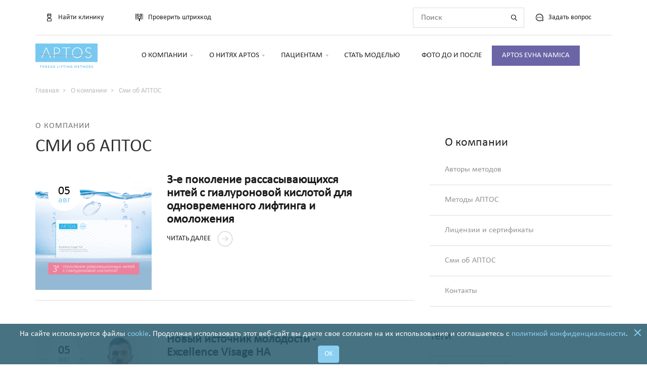

--- FILE ---
content_type: text/html; charset=UTF-8
request_url: https://niti.aptos.ru/company/mass_media/?tags%5B%5D=1695
body_size: 31504
content:
<!DOCTYPE html>
<html lang="ru">
    <head>
        <meta charset="UTF-8">
        <title>СМИ об АПТОС</title>
        <meta http-equiv="Content-Type" content="text/html; charset=UTF-8"/>
<meta name="robots" content="index, follow"/>
<meta name="keywords" content="СМИ об АПТОС, Публикации в прессе об APTOS"/>
<meta name="description" content="СМИ о нитевых методах АПТОС. APTOS – публикации и статьи в прессе."/>
<style type="text/css">.bx-composite-btn {background: url(/bitrix/images/main/composite/sprite-1x.png) no-repeat right 0 #e94524;border-radius: 15px;color: #fff !important;display: inline-block;line-height: 30px;font-family: "Helvetica Neue", Helvetica, Arial, sans-serif !important;font-size: 12px !important;font-weight: bold !important;height: 31px !important;padding: 0 42px 0 17px !important;vertical-align: middle !important;text-decoration: none !important;}@media screen   and (min-device-width: 1200px)   and (max-device-width: 1600px)   and (-webkit-min-device-pixel-ratio: 2)  and (min-resolution: 192dpi) {.bx-composite-btn {background-image: url(/bitrix/images/main/composite/sprite-2x.png);background-size: 42px 124px;}}.bx-composite-btn-fixed {position: absolute;top: -45px;right: 15px;z-index: 10;}.bx-btn-white {background-position: right 0;color: #fff !important;}.bx-btn-black {background-position: right -31px;color: #000 !important;}.bx-btn-red {background-position: right -62px;color: #555 !important;}.bx-btn-grey {background-position: right -93px;color: #657b89 !important;}.bx-btn-border {border: 1px solid #d4d4d4;height: 29px !important;line-height: 29px !important;}.bx-composite-loading {display: block;width: 40px;height: 40px;background: url(/bitrix/images/main/composite/loading.gif);}</style>
<script type="text/javascript" data-skip-moving="true">(function(w,d){var v=w.frameCacheVars={'CACHE_MODE':'HTMLCACHE','banner':{'url':'http://www.1c-bitrix.ru/composite/','text':'Быстро с 1С-Битрикс','bgcolor':'#E94524','style':'white'},'storageBlocks':[],'dynamicBlocks':{'LkGdQn':'f4ab1a938850','XEVOpk':'e7ebbe32d6cb','g8taYv':'4faa982d3615','QCJ7Jg':'09d5a6132f0d','6G4w5O':'47fdb8e41930','xDi8H1':'9c6352db04b6','CEsInt':'34b2d3282613','HZ0Ohd':'bc4eb76143c9','AsnvVg':'cd2c34705664'},'AUTO_UPDATE':true,'AUTO_UPDATE_TTL':'120','version':'2'};var inv=false;if(v.AUTO_UPDATE===false){if(v.AUTO_UPDATE_TTL&&v.AUTO_UPDATE_TTL>0){var lm=Date.parse(d.lastModified);if(!isNaN(lm)){var td=new Date().getTime();if((lm+v.AUTO_UPDATE_TTL*1000)>=td){w.frameRequestStart=false;w.preventAutoUpdate=true;return;}inv=true;}}else{w.frameRequestStart=false;w.preventAutoUpdate=true;return;}}var r=w.XMLHttpRequest?new XMLHttpRequest():(w.ActiveXObject?new w.ActiveXObject("Microsoft.XMLHTTP"):null);if(!r){return;}w.frameRequestStart=true;var m=v.CACHE_MODE;var l=w.location;var x=new Date().getTime();var q="?bxrand="+x+(l.search.length>0?"&"+l.search.substring(1):"");var u=l.protocol+"//"+l.host+l.pathname+q;r.open("GET",u,true);r.setRequestHeader("BX-ACTION-TYPE","get_dynamic");r.setRequestHeader("X-Bitrix-Composite","get_dynamic");r.setRequestHeader("BX-CACHE-MODE",m);r.setRequestHeader("BX-CACHE-BLOCKS",v.dynamicBlocks?JSON.stringify(v.dynamicBlocks):"");if(inv){r.setRequestHeader("BX-INVALIDATE-CACHE","Y");}try{r.setRequestHeader("BX-REF",d.referrer||"");}catch(e){}if(m==="APPCACHE"){r.setRequestHeader("BX-APPCACHE-PARAMS",JSON.stringify(v.PARAMS));r.setRequestHeader("BX-APPCACHE-URL",v.PAGE_URL?v.PAGE_URL:"");}r.onreadystatechange=function(){if(r.readyState!=4){return;}var a=r.getResponseHeader("BX-RAND");var b=w.BX&&w.BX.frameCache?w.BX.frameCache:false;if(a!=x||!((r.status>=200&&r.status<300)||r.status===304||r.status===1223||r.status===0)){var f={error:true,reason:a!=x?"bad_rand":"bad_status",url:u,xhr:r,status:r.status};if(w.BX&&w.BX.ready&&b){BX.ready(function(){setTimeout(function(){BX.onCustomEvent("onFrameDataRequestFail",[f]);},0);});}w.frameRequestFail=f;return;}if(b){b.onFrameDataReceived(r.responseText);if(!w.frameUpdateInvoked){b.update(false);}w.frameUpdateInvoked=true;}else{w.frameDataString=r.responseText;}};r.send();var p=w.performance;if(p&&p.addEventListener&&p.getEntries&&p.setResourceTimingBufferSize){var e='resourcetimingbufferfull';var h=function(){if(w.BX&&w.BX.frameCache&&w.BX.frameCache.frameDataInserted){p.removeEventListener(e,h);}else{p.setResourceTimingBufferSize(p.getEntries().length+50);}};p.addEventListener(e,h);}})(window,document);</script>


<link href="https://cdnjs.cloudflare.com/ajax/libs/font-awesome/4.7.0/css/font-awesome.min.css" type="text/css" rel="stylesheet"/>
<link href="/local/templates/barbos/vendors/bootstrap/dist/css/A.bootstrap.css,q1658155597154265.pagespeed.cf.NzVrd6dhdU.css" type="text/css" data-template-style="true" rel="stylesheet"/>
<link href="/local/templates/barbos/vendors/bootstrap/dist/css/A.bootstrap-theme.min.css,q165815559723414.pagespeed.cf.uBfX-IrFKy.css" type="text/css" data-template-style="true" rel="stylesheet"/>
<link href="/local/templates/barbos/vendors/jquery-ui/themes/base/A.jquery-ui.min.css,q165815559729279.pagespeed.cf.YoNXQigHhN.css" type="text/css" data-template-style="true" rel="stylesheet"/>
<style data-template-style="true">.nano{position:relative;width:100%;height:100%;overflow:hidden}.nano>.nano-content{position:absolute;overflow:scroll;overflow-x:hidden;top:0;bottom:0;left:0}.nano>.nano-content:focus{outline:dotted thin}.nano>.nano-content::-webkit-scrollbar{display:none}.has-scrollbar>.nano-content::-webkit-scrollbar{display:block}.nano>.nano-pane{background:#b3bccb;position:absolute;width:7px;right:0;top:0;bottom:0;visibility:hidden\9;opacity:1;-webkit-transition:.2s;-moz-transition:.2s;-o-transition:.2s;transition:.2s;-moz-border-radius:5px;-webkit-border-radius:5px;border-radius:5px;padding:0}.nano>.nano-pane>.nano-slider{background:#f7cc02;position:relative;margin:0;-moz-border-radius:3px;-webkit-border-radius:3px;border-radius:3px;box-shadow:0 2px 7px -2px #444}.nano-pane.active,.nano-pane.flashed,.nano:hover>.nano-pane{visibility:visible\9;opacity:.99}</style>
<style data-template-style="true">.slick-list,.slick-slider,.slick-track{position:relative;display:block}.slick-loading .slick-slide,.slick-loading .slick-track{visibility:hidden}.slick-slider{box-sizing:border-box;-webkit-user-select:none;-moz-user-select:none;-ms-user-select:none;user-select:none;-webkit-touch-callout:none;-khtml-user-select:none;-ms-touch-action:pan-y;touch-action:pan-y;-webkit-tap-highlight-color:transparent}.slick-list{overflow:hidden;margin:0;padding:0}.slick-list:focus{outline:0}.slick-list.dragging{cursor:pointer;cursor:hand}.slick-slider .slick-list,.slick-slider .slick-track{-webkit-transform:translate3d(0,0,0);-moz-transform:translate3d(0,0,0);-ms-transform:translate3d(0,0,0);-o-transform:translate3d(0,0,0);transform:translate3d(0,0,0)}.slick-track{top:0;left:0}.slick-track:after,.slick-track:before{display:table;content:''}.slick-track:after{clear:both}.slick-slide{display:none;float:left;height:100%;min-height:1px}[dir=rtl] .slick-slide{float:right}.slick-slide img{display:block;max-width:100%}.slick-slide.slick-loading img{display:none}.slick-slide.dragging img{pointer-events:none}.slick-initialized .slick-slide{display:block}.slick-vertical .slick-slide{display:block;height:auto;border:1px solid transparent}.slick-arrow.slick-hidden{display:none}</style>
<link href="/local/templates/barbos/vendors/slick-carousel/slick/A.slick-theme.min.css,q16581555972509.pagespeed.cf.OTXCk_ErgE.css" type="text/css" data-template-style="true" rel="stylesheet"/>
<link href="/local/templates/barbos/vendors/fancy/fancybox.min.css?16581555973806" type="text/css" data-template-style="true" rel="stylesheet"/>
<link href="/local/templates/barbos/vendors/jquery-form-styler/A.jquery.formstyler.min.css,q165815559710634.pagespeed.cf.SdD5CTVo4k.css" type="text/css" data-template-style="true" rel="stylesheet"/>
<style data-template-style="true">@font-face{font-family:'rubl';src:url(/local/templates/barbos/assets/font/rouble-webfont.eot);src:url(/local/templates/barbos/assets/font/rouble-webfont.eot?#iefix) format('embedded-opentype') , url(/local/templates/barbos/assets/font/rouble-webfont.woff2) format('woff2') , url(/local/templates/barbos/assets/font/rouble-webfont.woff) format('woff') , url(/local/templates/barbos/assets/font/rouble-webfont.ttf) format('truetype') , url(/local/templates/barbos/assets/font/rouble-webfont.svg#als_rublregular) format('svg');font-weight:normal;font-style:normal}@font-face{font-family:'clb';src:url(/local/templates/barbos/assets/font/Calibri.eot?#iefix) format('embedded-opentype') , url(/local/templates/barbos/assets/font/Calibri.woff) format('woff') , url(/local/templates/barbos/assets/font/Calibri.ttf) format('truetype') , url(/local/templates/barbos/assets/font/Calibri.svg#Calibri) format('svg');font-weight:normal;font-style:normal}@font-face{font-family:'clbb';src:url(/local/templates/barbos/assets/font/Calibri-Bold.eot?#iefix) format('embedded-opentype') , url(/local/templates/barbos/assets/font/Calibri-Bold.woff) format('woff') , url(/local/templates/barbos/assets/font/Calibri-Bold.ttf) format('truetype') , url(/local/templates/barbos/assets/font/Calibri-Bold.svg#Calibri-Bold) format('svg');font-weight:normal;font-style:normal}@font-face{font-family:'clbl';src:url(/local/templates/barbos/assets/font/Calibri-Light.eot?#iefix) format('embedded-opentype') , url(/local/templates/barbos/assets/font/Calibri-Light.woff) format('woff') , url(/local/templates/barbos/assets/font/Calibri-Light.ttf) format('truetype') , url(/local/templates/barbos/assets/font/Calibri-Light.svg#Calibri-Light) format('svg');font-weight:normal;font-style:normal}@font-face{font-family:'fontawesome';src:url(https://cdnjs.cloudflare.com/ajax/libs/font-awesome/4.7.0/fonts/fontawesome-webfont.eot?#iefix) format('embedded-opentype') , url(https://cdnjs.cloudflare.com/ajax/libs/font-awesome/4.7.0/fonts/fontawesome-webfont.woff2) format('woff') , url(https://cdnjs.cloudflare.com/ajax/libs/font-awesome/4.7.0/fonts/fontawesome-webfont.woff) format('woff') , url(https://cdnjs.cloudflare.com/ajax/libs/font-awesome/4.7.0/fonts/fontawesome-webfont.ttf) format('truetype') , url(https://cdnjs.cloudflare.com/ajax/libs/font-awesome/4.7.0/fonts/fontawesome-webfont.svg) format('svg');font-weight:normal;font-style:normal}</style>
<link href="/local/templates/barbos/assets/css/main.css?1683115100129037" type="text/css" data-template-style="true" rel="stylesheet"/>
<link href="/local/templates/barbos/assets/css/media.css?166488410033208" type="text/css" data-template-style="true" rel="stylesheet"/>
<style data-template-style="true">.nav>.top-menu-btn{position:absolute!important}.nav>.top-menu-btn>a{color:#fff!important;background-color:#6b65a7;white-space:nowrap}.nav>.top-menu-btn:hover>a{color:inherit!important}</style>
<link href="/local/templates/barbos/components/bitrix/search.title/search-header/style.css?16581555972108" type="text/css" data-template-style="true" rel="stylesheet"/>
<style data-template-style="true">.nav>.top-menu-btn{position:absolute!important}.nav>.top-menu-btn>a{color:#fff!important;background-color:#6b65a7;white-space:nowrap}.nav>.top-menu-btn:hover>a{color:inherit!important}</style>
<style data-template-style="true">.top-menu-btn-mobile{width:fit-content;margin-right:50px;padding:10px 0 0 10px!important;background-color:#6b65a7!important;color:#fff}</style>
<link href="/local/templates/barbos/template_styles.css?172484194614466" type="text/css" data-template-style="true" rel="stylesheet"/>
<script type="text/javascript">if(!window.BX)window.BX={};if(!window.BX.message)window.BX.message=function(mess){if(typeof mess==='object'){for(let i in mess){BX.message[i]=mess[i];}return true;}};</script>
<script type="text/javascript">(window.BX||top.BX).message({'JS_CORE_LOADING':'Загрузка...','JS_CORE_NO_DATA':'- Нет данных -','JS_CORE_WINDOW_CLOSE':'Закрыть','JS_CORE_WINDOW_EXPAND':'Развернуть','JS_CORE_WINDOW_NARROW':'Свернуть в окно','JS_CORE_WINDOW_SAVE':'Сохранить','JS_CORE_WINDOW_CANCEL':'Отменить','JS_CORE_WINDOW_CONTINUE':'Продолжить','JS_CORE_H':'ч','JS_CORE_M':'м','JS_CORE_S':'с','JSADM_AI_HIDE_EXTRA':'Скрыть лишние','JSADM_AI_ALL_NOTIF':'Показать все','JSADM_AUTH_REQ':'Требуется авторизация!','JS_CORE_WINDOW_AUTH':'Войти','JS_CORE_IMAGE_FULL':'Полный размер'});</script>

<script type="text/javascript" src="/bitrix/js/main/core/core.js?1658231560478527"></script>

<script>BX.setJSList(['/bitrix/js/main/core/core_ajax.js','/bitrix/js/main/core/core_promise.js','/bitrix/js/main/polyfill/promise/js/promise.js','/bitrix/js/main/loadext/loadext.js','/bitrix/js/main/loadext/extension.js','/bitrix/js/main/polyfill/promise/js/promise.js','/bitrix/js/main/polyfill/find/js/find.js','/bitrix/js/main/polyfill/includes/js/includes.js','/bitrix/js/main/polyfill/matches/js/matches.js','/bitrix/js/ui/polyfill/closest/js/closest.js','/bitrix/js/main/polyfill/fill/main.polyfill.fill.js','/bitrix/js/main/polyfill/find/js/find.js','/bitrix/js/main/polyfill/matches/js/matches.js','/bitrix/js/main/polyfill/core/dist/polyfill.bundle.js','/bitrix/js/main/core/core.js','/bitrix/js/main/polyfill/intersectionobserver/js/intersectionobserver.js','/bitrix/js/main/lazyload/dist/lazyload.bundle.js','/bitrix/js/main/polyfill/core/dist/polyfill.bundle.js','/bitrix/js/main/parambag/dist/parambag.bundle.js']);BX.setCSSList(['/bitrix/js/main/lazyload/dist/lazyload.bundle.css','/bitrix/js/main/parambag/dist/parambag.bundle.css']);</script>
<script type="text/javascript">(window.BX||top.BX).message({'LANGUAGE_ID':'ru','FORMAT_DATE':'DD.MM.YYYY','FORMAT_DATETIME':'DD.MM.YYYY HH:MI:SS','COOKIE_PREFIX':'BITRIX_SM_NITI','SERVER_TZ_OFFSET':'10800','UTF_MODE':'Y','SITE_ID':'s1','SITE_DIR':'/'});</script>


<script type="text/javascript">;(function(){'use strict';try{new window.CustomEvent('bx-test-custom-event',{bubbles:true,cancelable:true});}catch(exception){var CustomEventPolyfill=function(event,params){params=params||{};params.bubbles=!!params.bubbles;params.cancelable=!!params.cancelable;var customEvent=document.createEvent('CustomEvent');customEvent.initCustomEvent(event,params.bubbles,params.cancelable,params.detail);var originalPreventFunction=customEvent.preventDefault;customEvent.preventDefault=function(){Object.defineProperty(this,'defaultPrevented',{get:function(){return true;}});originalPreventFunction.call(this);};return customEvent;};CustomEventPolyfill.prototype=window.Event.prototype;window.CustomEvent=CustomEventPolyfill;}})();</script>
<script type="text/javascript" src="/bitrix/js/ui/dexie/dist/dexie.bitrix.bundle.js,q1658231570196472.pagespeed.jm.8b9uRO41sW.js"></script>
<script src="/bitrix/js/main/core/core_ls.js,q165815544310430+core_fx.js,q165815544316888+core_frame_cache.js,q165823155317069.pagespeed.jc.X-b7T3uoY8.js"></script><script>eval(mod_pagespeed_PH6FROQiQg);</script>
<script>eval(mod_pagespeed_0_Z6GE0Ayd);</script>
<script>eval(mod_pagespeed_6KT3EFreuS);</script>
<link rel="canonical" href="http://niti.aptos.ru/company/mass_media/">



<script type="text/javascript" src="/local/templates/barbos/vendors/jquery/dist/jquery.min.js,q165815559785582.pagespeed.jm.pJg2D_p7ze.js"></script>
<script type="text/javascript" src="/local/templates/barbos/vendors/jquery-ui/jquery-ui.min.js,q1658155597240439.pagespeed.jm.q8NOJHfIqQ.js"></script>
<script src="/local,_templates,_barbos,_vendors,_slick-carousel,_slick,_slick.min.js,q165815559741970+bitrix,_components,_bitrix,_search.title,_script.js,q16582175279847+local,_components,_extyl,_cookiemessage,_templates,_.default,_script.js,q1658155596265+local,_templates,_barbos,_vendors,_jqueryui-touch-punch,_jquery.ui.touch-punch.min.js,q16581555971301+local,_templates,_barbos,_vendors,_sly.min.js,q165815559718655.pagespeed.jc.vFoF4QTjaS.js"></script><script>eval(mod_pagespeed_CI_89GxQSt);</script>
<script>eval(mod_pagespeed_FdR7a32qFh);</script>
<script>eval(mod_pagespeed_keQjKhOC2h);</script>
<script>eval(mod_pagespeed_DavqLbzTqQ);</script>
<script>eval(mod_pagespeed_xYuqiFt4Gv);</script>
<script src="/local/templates/barbos/vendors/fancy,_jquery.fancybox.min.js,q165815559722989+nanoScroller,_jquery.nanoscroller.min.js,q165815559711929+bootstrap,_dist,_js,_bootstrap.min.js,q165815559736874.pagespeed.jc.MpVV4n6WkN.js"></script><script>eval(mod_pagespeed_q35eZQk97z);</script>
<script>eval(mod_pagespeed_bTdWPnZxtT);</script>
<script>eval(mod_pagespeed_06mwFAyR3l);</script>
<script src="/local/templates/barbos/vendors,_jquery-form-styler,_jquery.formstyler.js,q165815559740269+vendors,_jquery.tablesorter.min.js,q165815559731814+vendors,_jquery.maskedinput,_src,_jquery.maskedinput.min.js,q16581555974136+vendors,_waypoints,_lib,_jquery.waypoints.min.js,q16581555979034+vendors,_waypoints,_lib,_shortcuts,_sticky.min.js,q16581555971249+vendors,_jquery.mousewheel.min.js,q16581555971006+assets,_js,_readmore.min.js,q16581555963406.pagespeed.jc.C6J0nMoYRa.js"></script><script>eval(mod_pagespeed_QyUuT_V24f);</script>
<script>eval(mod_pagespeed_Z5TOESLq80);</script>
<script>eval(mod_pagespeed_Yr9rwKfRIw);</script>
<script>eval(mod_pagespeed_ZBa_SbMtP9);</script>
<script>eval(mod_pagespeed_D9YQ6FClZt);</script>
<script>eval(mod_pagespeed_SfRI3ZWy9O);</script>
<script>eval(mod_pagespeed_2MJrQMxH2P);</script>
<script src="/local/templates/barbos/assets,_js,_main.js,q173029971521632+js,_custom.js,q17237167927086+js,_ingevents.4.0.8.js,q16581555965709.pagespeed.jc.H2_HB5AU5l.js"></script><script>eval(mod_pagespeed_sMClrnQxYC);</script>
<script>eval(mod_pagespeed_qwFZrrdyfg);</script>
<script>eval(mod_pagespeed_OB2bEd_b5D);</script>
<script type="text/javascript">var _ba=_ba||[];_ba.push(["aid","411df76340a985be1bbc3aff1cb776a1"]);_ba.push(["host","niti.aptos.ru"]);(function(){var ba=document.createElement("script");ba.type="text/javascript";ba.async=true;ba.src=(document.location.protocol=="https:"?"https://":"http://")+"bitrix.info/ba.js";var s=document.getElementsByTagName("script")[0];s.parentNode.insertBefore(ba,s);})();</script>


        <meta content="text/html;charset=utf-8" http-equiv="Content-Type"/>
        <meta content="width=device-width, initial-scale=1.0, maximum-scale=1.0" name="viewport"/>
        <meta content="IE=edge,chrome=1" http-equiv="X-UA-Compatible"/>
        <meta content="true" name="HandheldFriendly"/>
        <meta content="on" http-equiv="cleartype"/>
        <meta content="no" http-equiv="msthemecompatible"/>
        <meta content="telephone=no" name="format-detection"/>

        <link href="/local/templates/barbos/favicon.ico" rel="shortcut icon" type="image/x-icon"/>
                                                                                                                <!--[if lte IE 9]>
                <script src="https://code.jquery.com/jquery-1.9.1.js"></script>
        <script src="https://oss.maxcdn.com/libs/respond.js/1.4.2/respond.min.js"></script>
        <script src="https://oss.maxcdn.com/libs/html5shiv/3.7.0/html5shiv.js"></script>
        <script src="https://code.jquery.com/jquery-1.9.1.js"></script>
        <script src="https://raw.githubusercontent.com/livingston/css3-mediaqueries-js/master/css3-mediaqueries.js"></script>
        <![endif]-->
        <script src="https://api-maps.yandex.ru/2.1/?lang=ru_RU" type="text/javascript"></script>

        						
        <!-- Yandex.Metrika informer -->
       <!-- /Yandex.Metrika informer -->

		

        <!-- Yandex.Metrika counter -->
        <script type="text/javascript">(function(m,e,t,r,i,k,a){m[i]=m[i]||function(){(m[i].a=m[i].a||[]).push(arguments)};m[i].l=1*new Date();k=e.createElement(t),a=e.getElementsByTagName(t)[0],k.async=1,k.src=r,a.parentNode.insertBefore(k,a)})(window,document,"script","https://mc.yandex.ru/metrika/tag.js","ym");ym(20934658,"init",{clickmap:true,trackLinks:true,accurateTrackBounce:true,webvisor:true,ecommerce:"dataLayer"});</script>
        <noscript><div><img src="https://mc.yandex.ru/watch/20934658" style="position:absolute; left:-9999px;" alt=""/></div></noscript>
        <!-- /Yandex.Metrika counter -->
		<!-- Facebook Pixel Code -->
		<script>!function(f,b,e,v,n,t,s){if(f.fbq)return;n=f.fbq=function(){n.callMethod?n.callMethod.apply(n,arguments):n.queue.push(arguments)};if(!f._fbq)f._fbq=n;n.push=n;n.loaded=!0;n.version='2.0';n.queue=[];t=b.createElement(e);t.async=!0;t.src=v;s=b.getElementsByTagName(e)[0];s.parentNode.insertBefore(t,s)}(window,document,'script','https://connect.facebook.net/en_US/fbevents.js');fbq('init','218256189966941');fbq('track','PageView');</script>
		<noscript><img height="1" width="1" style="display:none" src="https://www.facebook.com/tr?id=218256189966941&ev=PageView&noscript=1"/></noscript>
		<!-- End Facebook Pixel Code -->
		<script type="text/javascript">!function(){var t=document.createElement("script");t.type="text/javascript",t.async=!0,t.src='https://vk.com/js/api/openapi.js?169',t.onload=function(){VK.Retargeting.Init("VK-RTRG-1278982-dI60g"),VK.Retargeting.Hit()},document.head.appendChild(t)}();</script><noscript><img src="https://vk.com/rtrg?p=VK-RTRG-1278982-dI60g" style="position:fixed; left:-999px;" alt=""/></noscript>
    </head>

    <body>
        <!-- Google Tag Manager -->
        <script>(function(w,d,s,l,i){w[l]=w[l]||[];w[l].push({'gtm.start':new Date().getTime(),event:'gtm.js'});var f=d.getElementsByTagName(s)[0],j=d.createElement(s),dl=l!='dataLayer'?'&l='+l:'';j.async=true;j.src='https://www.googletagmanager.com/gtm.js?id='+i+dl;f.parentNode.insertBefore(j,f);})(window,document,'script','dataLayer','GTM-NDQQW33R');</script>
        <!-- End Google Tag Manager -->
        <!-- Google Tag Manager (noscript) -->
        <noscript><!-- deleted by bitrix Antivirus --></noscript>
        <!-- End Google Tag Manager (noscript) -->

                <a href="#" class="btn-up"></a>
        <div class="header-slidep hidden-xs hidden-sm">
            <div class="container">
                <div class="row">
                    <div class="col-sm-12">
                        <div class="navigation">
                            <div class="row">
                                <div class="col-sm-2">
                                    <a href="/" class="logo">
                                        <img alt="" src="[data-uri]"/>                                    </a>
                                </div>
                                <div class="col-sm-9">
                                    <div id="bxdynamic_LkGdQn_start" style="display:none"></div>    <ul class="nav list-inline">
                    <li>
                                    <a class="dd" href="/company/" onclick="return false;">О компании</a>
                    <ul class="list-unstyled">
                                                    <li>
                                <a href="/company/authors/">Авторы методов</a>
                            </li>
                                                    <li>
                                <a href="/company/methods/">Методы АПТОС</a>
                            </li>
                                                    <li>
                                <a href="/company/docs/">Лицензии и сертификаты</a>
                            </li>
                                                    <li>
                                <a href="/company/mass_media/">Сми об АПТОС</a>
                            </li>
                                                    <li>
                                <a href="/company/contacts/">Контакты</a>
                            </li>
                                            </ul>
                            </li>
                    <li>
                                    <a class="dd" href="/about/" onclick="return false;">О нитях Aptos</a>
                    <ul class="list-unstyled">
                                                    <li>
                                <a href="/about/problems/">Какие проблемы решают нити APTOS</a>
                            </li>
                                                    <li>
                                <a href="/about/procedure/">Все о процедуре APTOS, до и после</a>
                            </li>
                                                    <li>
                                <a href="/about/for_whom/">Кому подходят нити APTOS</a>
                            </li>
                                            </ul>
                            </li>
                    <li>
                                    <a class="dd" href="/patients/" onclick="return false;">Пациентам</a>
                    <ul class="list-unstyled">
                                                    <li>
                                <a href="/patients/doctors/">Врачи и клиники</a>
                            </li>
                                                    <li>
                                <a href="/patients/special_action_clinics/">Специальные предложения клиник</a>
                            </li>
                                                    <li>
                                <a href="/patients/video/">Видео об АПТОС</a>
                            </li>
                                                    <li>
                                <a href="/patients/instructions/">Памятка пациенту</a>
                            </li>
                                                    <li>
                                <a href="/patients/check/">Проверка Штрих-кода</a>
                            </li>
                                                    <li>
                                <a href="/patients/help/">Поддержка пациентов</a>
                            </li>
                                                    <li>
                                <a href="/patients/social-program/">Социальная программа APTOS</a>
                            </li>
                                                    <li>
                                <a href="/patients/reviews/">Отзывы пациентов</a>
                            </li>
                                            </ul>
                            </li>
                    <li>
                                    <a href="/patients/model/">Стать моделью</a>
                            </li>
                    <li>
                                    <a href="/patients/photos/">Фото до и после</a>
                            </li>
                <li class="top-menu-btn">
            <a href="https://niti.aptos.ru/about/problems/niti-aptos-po-tekhnologii-namica-lifting-biorevitalizatsiya-novogo-urovnya.html">
                APTOS EVHA NAMICA
            </a>
        </li>
    </ul>
<div id="bxdynamic_LkGdQn_end" style="display:none"></div>                                </div>
                            </div>
                        </div>
                    </div>
                </div>
            </div>
        </div>

        <div class="hidden-sm hidden-xs" id="header">
            <div class="container">
                <noindex>
                    <div class="row">
                        <div class="col-sm-12">
                            <div class="top">
                                <div class="row">
                                    <div class="col-sm-6">
                                        <a class="btn border" href="/patients/clinics/"><i><img alt="" src="[data-uri]"/></i><span>Найти клинику</span></a>
                                        <noindex>
                                            <a class="btn border" href="/patients/check/"><i><img alt="" src="[data-uri]"/></i><span>Проверить штрихкод</span></a>
                                        </noindex>
                                    </div>
                                    <noindex>
                                        <div class="col-sm-6 text-right">
                                            	<form action="/search/index.php" id="title-search" class="">
		<input id="title-search-input" type="text" name="q" value="" size="40" maxlength="50" autocomplete="off" placeholder="Поиск"/><button name="s" type="submit" value="Поиск"></button>
			</form>
<script>BX.ready(function(){new JCTitleSearch({'AJAX_PAGE':'/company/mass_media/?tags%5B0%5D=1695','CONTAINER_ID':'title-search','INPUT_ID':'title-search-input','MIN_QUERY_LEN':2});});</script>
                                            <a class="btn border" href="/company/contacts/"><i><img alt="" src="[data-uri]"/></i><span>Задать вопрос</span></a>
                                        </div>
                                    </noindex>
                                </div>
                            </div>
                        </div>
                    </div>
                </noindex>
                <div class="row">
                    <div class="col-sm-12">
                        <div class="navigation">
                            <div class="row">
                                <div class="col-sm-2">
                                    <a href="/" class="logo">
                                        <img alt="" src="[data-uri]"/>                                    </a>
                                </div>
                                <div class="col-sm-10">
                                    <div id="bxdynamic_XEVOpk_start" style="display:none"></div>    <ul class="nav list-inline">
                    <li>
                                    <a class="dd" href="/company/" onclick="return false;">О компании</a>
                    <ul class="list-unstyled">
                                                    <li>
                                <a href="/company/authors/">Авторы методов</a>
                            </li>
                                                    <li>
                                <a href="/company/methods/">Методы АПТОС</a>
                            </li>
                                                    <li>
                                <a href="/company/docs/">Лицензии и сертификаты</a>
                            </li>
                                                    <li>
                                <a href="/company/mass_media/">Сми об АПТОС</a>
                            </li>
                                                    <li>
                                <a href="/company/contacts/">Контакты</a>
                            </li>
                                            </ul>
                            </li>
                    <li>
                                    <a class="dd" href="/about/" onclick="return false;">О нитях Aptos</a>
                    <ul class="list-unstyled">
                                                    <li>
                                <a href="/about/problems/">Какие проблемы решают нити APTOS</a>
                            </li>
                                                    <li>
                                <a href="/about/procedure/">Все о процедуре APTOS, до и после</a>
                            </li>
                                                    <li>
                                <a href="/about/for_whom/">Кому подходят нити APTOS</a>
                            </li>
                                            </ul>
                            </li>
                    <li>
                                    <a class="dd" href="/patients/" onclick="return false;">Пациентам</a>
                    <ul class="list-unstyled">
                                                    <li>
                                <a href="/patients/doctors/">Врачи и клиники</a>
                            </li>
                                                    <li>
                                <a href="/patients/special_action_clinics/">Специальные предложения клиник</a>
                            </li>
                                                    <li>
                                <a href="/patients/video/">Видео об АПТОС</a>
                            </li>
                                                    <li>
                                <a href="/patients/instructions/">Памятка пациенту</a>
                            </li>
                                                    <li>
                                <a href="/patients/check/">Проверка Штрих-кода</a>
                            </li>
                                                    <li>
                                <a href="/patients/help/">Поддержка пациентов</a>
                            </li>
                                                    <li>
                                <a href="/patients/social-program/">Социальная программа APTOS</a>
                            </li>
                                                    <li>
                                <a href="/patients/reviews/">Отзывы пациентов</a>
                            </li>
                                            </ul>
                            </li>
                    <li>
                                    <a href="/patients/model/">Стать моделью</a>
                            </li>
                    <li>
                                    <a href="/patients/photos/">Фото до и после</a>
                            </li>
                <li class="top-menu-btn">
            <a href="https://niti.aptos.ru/about/problems/niti-aptos-po-tekhnologii-namica-lifting-biorevitalizatsiya-novogo-urovnya.html">
                APTOS EVHA NAMICA
            </a>
        </li>
    </ul>
<div id="bxdynamic_XEVOpk_end" style="display:none"></div>                                </div>
                            </div>
                        </div>
                    </div>
                </div>
            </div>
        </div>
        <div class="hidden-lg hidden-md" id="header-mobile">
            <div class="container">
                <div class="row">
                    <div class="col-sm-12">
                        <a class="menu"><img alt="" src="[data-uri]"/></a><a href="/" class="logo">
                            <img alt="" src="[data-uri]"/>                        </a>
                        <form method="GET" action="/search/" class="hidden-xs">
                            <input id="q" name="q" placeholder="Поиск" type="text"/><button></button>
                        </form>
                                            </div>
                </div>
            </div>
        </div>
        <div id="menu">
            <div class="close_menu">
                <a href="#">&#215;</a>
            </div>
            <div class="wrapper">
                <div>
                    <a class="btn" href="/patients/doctors/"><i><img alt="" src="[data-uri]"/></i><span>Найти клинику</span></a><br/><a class="btn" href="/patients/check/"><i><img alt="" src="[data-uri]"/></i><span>Проверить штрихкод</span></a><br/><a class="btn" href="/company/contacts/"><i><img alt="" src="[data-uri]"/></i><span>Задать вопрос</span></a><br/>
                    <form method="GET" action="/search/" class="hidden-sm">
                        <input id="q" name="q" placeholder="Поиск" type="text"/><button></button>
                    </form>
                                    </div>
                <div id="bxdynamic_g8taYv_start" style="display:none"></div>    <ul class="nav list-inline">
                    <li>
                                    <a class="dd" href="/company/">О компании</a>
                    <ul class="list-unstyled">
                                                    <li>
                                <a href="/company/authors/">Авторы методов</a>
                            </li>
                                                    <li>
                                <a href="/company/methods/">Методы АПТОС</a>
                            </li>
                                                    <li>
                                <a href="/company/docs/">Лицензии и сертификаты</a>
                            </li>
                                                    <li>
                                <a href="/company/mass_media/">Сми об АПТОС</a>
                            </li>
                                                    <li>
                                <a href="/company/contacts/">Контакты</a>
                            </li>
                                            </ul>
                            </li>
                    <li>
                                    <a class="dd" href="/about/">О нитях Aptos</a>
                    <ul class="list-unstyled">
                                                    <li>
                                <a href="/about/problems/">Какие проблемы решают нити APTOS</a>
                            </li>
                                                    <li>
                                <a href="/about/procedure/">Все о процедуре APTOS, до и после</a>
                            </li>
                                                    <li>
                                <a href="/about/for_whom/">Кому подходят нити APTOS</a>
                            </li>
                                            </ul>
                            </li>
                    <li>
                                    <a class="dd" href="/patients/">Пациентам</a>
                    <ul class="list-unstyled">
                                                    <li>
                                <a href="/patients/doctors/">Врачи и клиники</a>
                            </li>
                                                    <li>
                                <a href="/patients/special_action_clinics/">Специальные предложения клиник</a>
                            </li>
                                                    <li>
                                <a href="/patients/video/">Видео об АПТОС</a>
                            </li>
                                                    <li>
                                <a href="/patients/instructions/">Памятка пациенту</a>
                            </li>
                                                    <li>
                                <a href="/patients/check/">Проверка Штрих-кода</a>
                            </li>
                                                    <li>
                                <a href="/patients/help/">Поддержка пациентов</a>
                            </li>
                                                    <li>
                                <a href="/patients/social-program/">Социальная программа APTOS</a>
                            </li>
                                                    <li>
                                <a href="/patients/reviews/">Отзывы пациентов</a>
                            </li>
                                            </ul>
                            </li>
                    <li>
                                    <a href="/patients/model/">Стать моделью</a>
                            </li>
                    <li>
                                    <a href="/patients/photos/">Фото до и после</a>
                            </li>
                <li class="top-menu-btn-mobile">
            <a href="https://niti.aptos.ru/about/problems/niti-aptos-po-tekhnologii-namica-lifting-biorevitalizatsiya-novogo-urovnya.html">
                APTOS EVHA NAMICA
            </a>
        </li>
    </ul>
<div id="bxdynamic_g8taYv_end" style="display:none"></div>            </div>
        </div>
        <div class="" id="main">
            				                                        <div class="breadcrumbs"><div class="container"><div class="row"><div class="col-sm-12"><ul class="list-inline">
			<li>
				<a href="/">Главная</a>
			</li>
			<li><span class="arr">О компании</span></li>
			<li><span>Сми об АПТОС</span></li></ul></div></div></div></div>            			    <div class="articles">
            <div class="mobile-nav-page hidden-sm hidden-md hidden-lg">
        <a href="#" class="mobile-nav-page-link"><span>О компании</span></a>
        <div class="mobile-nav-page-slick">
                            <a href="/company/authors/">Авторы методов</a>
                            <a href="/company/methods/">Методы АПТОС</a>
                            <a href="/company/docs/">Лицензии и сертификаты</a>
                            <a href="/company/mass_media/" class="active">Сми об АПТОС</a>
                            <a href="/company/contacts/">Контакты</a>
                    </div>
    </div>
        <div class="container">
            <div class="row">
                <div class="col-sm-8">
                    <div class="title-block"><span>о компании</span>
                        <h1>СМИ об АПТОС</h1>
                    </div>
                </div>
                                    <div class="col-sm-8">
            <div id="articles-wrap" class="row articles-wrap">
                                                        <div id="article_135208" class="articles-card rows">
                    <div class="col-sm-12">
                        <div class="wrapper">
                            <div class="row">
                                <div class="col-sm-4">
                                    <div class="image">
                                                                                    <img alt="3-е поколение рассасывающихся нитей с гиалуроновой кислотой для одновременного лифтинга и омоложения" title="3-е поколение рассасывающихся нитей с гиалуроновой кислотой для одновременного лифтинга и омоложения" src="/upload/iblock/538/x5381217d7a01be4cf8f8c4d78a4652dd.jpg.pagespeed.ic.rQvsDSUe60.webp"/>
                                                                                                                            <div class="date">
                                                <p>05</p><span>авг</span>
                                            </div>
                                                                            </div>
                                </div>
                                <div class="col-sm-8">
                                    <div class="text">
                                                                                <strong>3-е поколение рассасывающихся нитей с гиалуроновой кислотой для одновременного лифтинга и омоложения</strong>
                                                                                <a href="/company/mass_media/3-e-pokolenie-rassasyvayushchikhsya-nitey-s-gialuronovoy-kislotoy-dlya-odnovremennogo-liftinga-i-omo.html">Читать далее <i></i></a>
                                    </div>
                                </div>
                            </div>
                        </div>
                    </div>
                </div>
                                            <div id="article_135207" class="articles-card rows">
                    <div class="col-sm-12">
                        <div class="wrapper">
                            <div class="row">
                                <div class="col-sm-4">
                                    <div class="image">
                                                                                    <img alt="Новый источник молодости - Excellence Visage HA " title="Новый источник молодости - Excellence Visage HA " src="/upload/iblock/207/x207791b2262dc8eafb6db7d1169304af.jpg.pagespeed.ic.wiW4WVJAdf.webp"/>
                                                                                                                            <div class="date">
                                                <p>05</p><span>авг</span>
                                            </div>
                                                                            </div>
                                </div>
                                <div class="col-sm-8">
                                    <div class="text">
                                                                                <strong>Новый источник молодости - Excellence Visage HA </strong>
                                                                                    <p>Excellence Visage HA первые и единственные в мире нити с гиалуроновой кислотой для максимального результата при минимальной реабилитации.</p>
                                                                                <a href="/company/mass_media/novyy-istochnik-molodosti-excellence-visage-ha-.html">Читать далее <i></i></a>
                                    </div>
                                </div>
                            </div>
                        </div>
                    </div>
                </div>
                                            <div id="article_135206" class="articles-card rows">
                    <div class="col-sm-12">
                        <div class="wrapper">
                            <div class="row">
                                <div class="col-sm-4">
                                    <div class="image">
                                                                                    <img alt="Первые и единственные в мире нити с гиалуроновой кислотой - Excellence Visage HA" title="Первые и единственные в мире нити с гиалуроновой кислотой - Excellence Visage HA" src="/upload/iblock/65d/x65d43b6279a0395919410a510246338e.jpg.pagespeed.ic.8uEVFkPPI1.webp"/>
                                                                                                                            <div class="date">
                                                <p>05</p><span>авг</span>
                                            </div>
                                                                            </div>
                                </div>
                                <div class="col-sm-8">
                                    <div class="text">
                                                                                <strong>Первые и единственные в мире нити с гиалуроновой кислотой - Excellence Visage HA</strong>
                                                                                <a href="/company/mass_media/pervye-i-edinstvennye-v-mire-niti-s-gialuronovoy-kislotoy-excellence-visage-ha.html">Читать далее <i></i></a>
                                    </div>
                                </div>
                            </div>
                        </div>
                    </div>
                </div>
                                            <div id="article_133879" class="articles-card rows">
                    <div class="col-sm-12">
                        <div class="wrapper">
                            <div class="row">
                                <div class="col-sm-4">
                                    <div class="image">
                                                                                    <img alt="APTOS - лучшие нити для лифтинга по мнению EuroMediCom и WOSIAM " title="APTOS - лучшие нити для лифтинга по мнению EuroMediCom и WOSIAM " src="/upload/iblock/b32/xb32f34f7ed800fd4a561347c7db67caf.jpg.pagespeed.ic.qopIBLHiVY.webp"/>
                                                                                                                            <div class="date">
                                                <p>27</p><span>сен</span>
                                            </div>
                                                                            </div>
                                </div>
                                <div class="col-sm-8">
                                    <div class="text">
                                                                                <strong>APTOS - лучшие нити для лифтинга по мнению EuroMediCom и WOSIAM </strong>
                                                                                    <p><p>
	 В сентябре в Монако прошёл крупнейший интерактивный симпозиум по эстетической медицине в Европе MONTE – CARLO AESTHETICS 2018!
</p></p>
                                                                                <a href="/company/mass_media/aptos-luchshie-niti-dlya-liftinga-po-mneniyu-euromedicom-i-wosiam-.html">Читать далее <i></i></a>
                                    </div>
                                </div>
                            </div>
                        </div>
                    </div>
                </div>
                                            <div id="article_13142" class="articles-card rows">
                    <div class="col-sm-12">
                        <div class="wrapper">
                            <div class="row">
                                <div class="col-sm-4">
                                    <div class="image">
                                                                                    <img alt="&quot;ДОРОГОЕ УДОВОЛЬСТВИЕ&quot;, декабрь 2016" title="&quot;ДОРОГОЕ УДОВОЛЬСТВИЕ&quot;, декабрь 2016" src="/upload/iblock/778/778920c685404f71917ccdb6f4a31e2c.jpg"/>
                                                                                                                            <div class="date">
                                                <p>26</p><span>окт</span>
                                            </div>
                                                                            </div>
                                </div>
                                <div class="col-sm-8">
                                    <div class="text">
                                                                                <strong>&quot;ДОРОГОЕ УДОВОЛЬСТВИЕ&quot;, декабрь 2016</strong>
                                                                                    <p>&quot;ДОРОГОЕ УДОВОЛЬСТВИЕ&quot; - журнал о премиальном, эксклюзивном и уникальном</p>
                                                                                <a href="/company/mass_media/dorogoe-udovolstvie-dekabr-2016.html">Читать далее <i></i></a>
                                    </div>
                                </div>
                            </div>
                        </div>
                    </div>
                </div>
                                            <div id="article_13141" class="articles-card rows">
                    <div class="col-sm-12">
                        <div class="wrapper">
                            <div class="row">
                                <div class="col-sm-4">
                                    <div class="image">
                                                                                    <img alt="Les Nouvelles Esthetiques, № 4/2014" title="Les Nouvelles Esthetiques, № 4/2014" src="/upload/iblock/7d3/7d3cbe8b876637341d2df0558936feca.jpg"/>
                                                                                                                    </div>
                                </div>
                                <div class="col-sm-8">
                                    <div class="text">
                                                                                <strong>Les Nouvelles Esthetiques, № 4/2014</strong>
                                                                                    <p>Les Nouvelles Esthetiques: История создания нитей Aptos</p>
                                                                                <a href="/company/mass_media/les-nouvelles-esthetiques-4-2014.html">Читать далее <i></i></a>
                                    </div>
                                </div>
                            </div>
                        </div>
                    </div>
                </div>
                                            <div id="article_13140" class="articles-card rows">
                    <div class="col-sm-12">
                        <div class="wrapper">
                            <div class="row">
                                <div class="col-sm-4">
                                    <div class="image">
                                                                                    <img alt="Нити Aptos - вернём молодость лицу!" title="Нити Aptos - вернём молодость лицу!" src="/upload/iblock/c16/c161d7605660a0a8e497a2f98e4bef58.jpg"/>
                                                                                                                    </div>
                                </div>
                                <div class="col-sm-8">
                                    <div class="text">
                                                                                <strong>Нити Aptos - вернём молодость лицу!</strong>
                                                                                    <p>Георгий Чемянов рассказывает о безоперационном методе возвращения молодости лица и тела.</p>
                                                                                <a href="/company/mass_media/niti-aptos-vernyem-molodost-litsu.html">Читать далее <i></i></a>
                                    </div>
                                </div>
                            </div>
                        </div>
                    </div>
                </div>
                                            <div id="article_13139" class="articles-card rows">
                    <div class="col-sm-12">
                        <div class="wrapper">
                            <div class="row">
                                <div class="col-sm-4">
                                    <div class="image">
                                                                                    <img alt="Журнал &quot;Anti-age&quot;: Как сохранить молодость" title="Журнал &quot;Anti-age&quot;: Как сохранить молодость" src="/upload/iblock/53f/fs978qeq7w7zovmz3sddjqnocwayyk61.jpg"/>
                                                                                                                    </div>
                                </div>
                                <div class="col-sm-8">
                                    <div class="text">
                                                                                <strong>Журнал &quot;Anti-age&quot;: Как сохранить молодость</strong>
                                                                                    <p>Журнал &quot;Anti-age&quot;: Как сохранить молодость</p>
                                                                                <a href="/company/mass_media/zhurnal-anti-age-kak-sokhranit-molodost.html">Читать далее <i></i></a>
                                    </div>
                                </div>
                            </div>
                        </div>
                    </div>
                </div>
                                            <div id="article_13138" class="articles-card rows">
                    <div class="col-sm-12">
                        <div class="wrapper">
                            <div class="row">
                                <div class="col-sm-4">
                                    <div class="image">
                                                                                    <img alt="Harper's Bazaar, 11/2013" title="Harper's Bazaar, 11/2013" src="/upload/iblock/eeb/eeb7eebae6b58fc4443be85a594927c7.jpg"/>
                                                                                                                    </div>
                                </div>
                                <div class="col-sm-8">
                                    <div class="text">
                                                                                <strong>Harper's Bazaar, 11/2013</strong>
                                                                                <a href="/company/mass_media/harper-s-bazaar-11-2013.html">Читать далее <i></i></a>
                                    </div>
                                </div>
                            </div>
                        </div>
                    </div>
                </div>
                                            <div id="article_13137" class="articles-card rows">
                    <div class="col-sm-12">
                        <div class="wrapper">
                            <div class="row">
                                <div class="col-sm-4">
                                    <div class="image">
                                                                                    <img alt="Облик Esthetic Guide №3" title="Облик Esthetic Guide №3" src="[data-uri]"/>
                                                                                                                    </div>
                                </div>
                                <div class="col-sm-8">
                                    <div class="text">
                                                                                <strong>Облик Esthetic Guide №3</strong>
                                                                                    <p>Метод Aptos Nano - новое слово в современной косметологии</p>
                                                                                <a href="/company/mass_media/oblik-esthetic-guide-3.html">Читать далее <i></i></a>
                                    </div>
                                </div>
                            </div>
                        </div>
                    </div>
                </div>
                                            <div id="article_13136" class="articles-card rows">
                    <div class="col-sm-12">
                        <div class="wrapper">
                            <div class="row">
                                <div class="col-sm-4">
                                    <div class="image">
                                                                                    <img alt="Интервью с Эриком Азизяном" title="Интервью с Эриком Азизяном" src="/upload/iblock/858/858528d4ec0f562f68826151c53eb7ad.jpg"/>
                                                                                                                    </div>
                                </div>
                                <div class="col-sm-8">
                                    <div class="text">
                                                                                <strong>Интервью с Эриком Азизяном</strong>
                                                                                    <p>Технологии нитевого омоложения. Творческий подход Эрика Азизяна &#40;интервью журналу Fashion Collection, г. Уфа&#41;</p>
                                                                                <a href="/company/mass_media/intervyu-s-erikom-azizyanom.html">Читать далее <i></i></a>
                                    </div>
                                </div>
                            </div>
                        </div>
                    </div>
                </div>
                                            <div id="article_13135" class="articles-card rows">
                    <div class="col-sm-12">
                        <div class="wrapper">
                            <div class="row">
                                <div class="col-sm-4">
                                    <div class="image">
                                                                                    <img alt="Журнал &quot;Королевские ворота&quot; (г. Калининград)" title="Журнал &quot;Королевские ворота&quot; (г. Калининград)" src="/upload/iblock/541/541ed63e3f465fd18031963a869c376d.jpg"/>
                                                                                                                    </div>
                                </div>
                                <div class="col-sm-8">
                                    <div class="text">
                                                                                <strong>Журнал &quot;Королевские ворота&quot; (г. Калининград)</strong>
                                                                                    <p>Интервью с Константином Суламанидзе</p>
                                                                                <a href="/company/mass_media/zhurnal-korolevskie-vorota-g-kaliningrad.html">Читать далее <i></i></a>
                                    </div>
                                </div>
                            </div>
                        </div>
                    </div>
                </div>
                                            <div id="article_13134" class="articles-card rows">
                    <div class="col-sm-12">
                        <div class="wrapper">
                            <div class="row">
                                <div class="col-sm-4">
                                    <div class="image">
                                                                                    <img alt="За счет чего происходит омоложение тканей после имплантации нитей Aptos? Результаты гистологического исследования" title="За счет чего происходит омоложение тканей после имплантации нитей Aptos? Результаты гистологического исследования" src="/upload/iblock/0a3/0a37b8ec5a9d4b0705838f43be8567d6.png"/>
                                                                                                                    </div>
                                </div>
                                <div class="col-sm-8">
                                    <div class="text">
                                                                                <strong>За счет чего происходит омоложение тканей после имплантации нитей Aptos? Результаты гистологического исследования</strong>
                                                                                    <p>Методы Aptos: этапы омоложения. Научное исследование</p>
                                                                                <a href="/company/mass_media/za-schet-chego-proiskhodit-omolozhenie-tkaney-posle-implantatsii-nitey-aptos-rezultaty-gistologiches.html">Читать далее <i></i></a>
                                    </div>
                                </div>
                            </div>
                        </div>
                    </div>
                </div>
                                            <div id="article_13133" class="articles-card rows">
                    <div class="col-sm-12">
                        <div class="wrapper">
                            <div class="row">
                                <div class="col-sm-4">
                                    <div class="image">
                                                                                    <img alt="Независимая газета, № 191, 18 сентября 2012" title="Независимая газета, № 191, 18 сентября 2012" src="/upload/iblock/011/01119a4d0347f2fa42f04d0e238a906b.jpg"/>
                                                                                                                    </div>
                                </div>
                                <div class="col-sm-8">
                                    <div class="text">
                                                                                <strong>Независимая газета, № 191, 18 сентября 2012</strong>
                                                                                    <p>Ведущие эстетические хирурги со всего мира обсудили в Женеве проблемы отрасли 2012-09-18 / Сергей Владимирович Сафронов - обозреватель &quot;НГ&quot; по Швейцарии.</p>
                                                                                <a href="/company/mass_media/nezavisimaya-gazeta-191-18-sentyabrya-2012.html">Читать далее <i></i></a>
                                    </div>
                                </div>
                            </div>
                        </div>
                    </div>
                </div>
                                            <div id="article_13132" class="articles-card rows">
                    <div class="col-sm-12">
                        <div class="wrapper">
                            <div class="row">
                                <div class="col-sm-4">
                                    <div class="image">
                                                                                    <img alt="Я покупаю №6/2012 Уфа" title="Я покупаю №6/2012 Уфа" src="/upload/iblock/dc4/dc41dd71d134ef86c0d7e2dd570705a1.png"/>
                                                                                                                    </div>
                                </div>
                                <div class="col-sm-8">
                                    <div class="text">
                                                                                <strong>Я покупаю №6/2012 Уфа</strong>
                                                                                    <p>Aptos Excellence - новые возможности эстетической медицины</p>
                                                                                <a href="/company/mass_media/ya-pokupayu-6-2012-ufa.html">Читать далее <i></i></a>
                                    </div>
                                </div>
                            </div>
                        </div>
                    </div>
                </div>
                                            <div id="article_13131" class="articles-card rows">
                    <div class="col-sm-12">
                        <div class="wrapper">
                            <div class="row">
                                <div class="col-sm-4">
                                    <div class="image">
                                                                                    <img alt="Les Nouvelles Esthetiques, № 3/2012" title="Les Nouvelles Esthetiques, № 3/2012" src="/upload/iblock/589/589539b0c69ddc9568e86f3aeeb03c90.jpg"/>
                                                                                                                    </div>
                                </div>
                                <div class="col-sm-8">
                                    <div class="text">
                                                                                <strong>Les Nouvelles Esthetiques, № 3/2012</strong>
                                                                                    <p>В конце марта в Монако в знаменитом центре конгрессов Монте-Карло – «Форум Гримальди» прошел X Всемирный конгресс по антивозрастной медицине и МедиСпа под патронатом принца Альберта II.</p>
                                                                                <a href="/company/mass_media/les-nouvelles-esthetiques-3-2012.html">Читать далее <i></i></a>
                                    </div>
                                </div>
                            </div>
                        </div>
                    </div>
                </div>
                                            <div id="article_13130" class="articles-card rows">
                    <div class="col-sm-12">
                        <div class="wrapper">
                            <div class="row">
                                <div class="col-sm-4">
                                    <div class="image">
                                                                                    <img alt="Журнал &quot;Красота и Здоровье&quot; март 2013 г." title="Журнал &quot;Красота и Здоровье&quot; март 2013 г." src="/upload/iblock/3c4/3c4fc9a69b83fc37ea2de0c955e76b47.png"/>
                                                                                                                    </div>
                                </div>
                                <div class="col-sm-8">
                                    <div class="text">
                                                                                <strong>Журнал &quot;Красота и Здоровье&quot; март 2013 г.</strong>
                                                                                    <p>Хирургия? Косметология? Косметология на грани пластики!</p>
                                                                                <a href="/company/mass_media/zhurnal-krasota-i-zdorove-mart-2013-g.html">Читать далее <i></i></a>
                                    </div>
                                </div>
                            </div>
                        </div>
                    </div>
                </div>
                                            <div id="article_13129" class="articles-card rows">
                    <div class="col-sm-12">
                        <div class="wrapper">
                            <div class="row">
                                <div class="col-sm-4">
                                    <div class="image">
                                                                                    <img alt="Методы Aptos. Прошлое, настоящее и будущее." title="Методы Aptos. Прошлое, настоящее и будущее." src="/upload/iblock/196/19677d400d4177db9611901ac495184b.jpg"/>
                                                                                                                    </div>
                                </div>
                                <div class="col-sm-8">
                                    <div class="text">
                                                                                <strong>Методы Aptos. Прошлое, настоящее и будущее.</strong>
                                                                                    <p>Суламанидзе М. А., Суламанидзе Г. М. Клиника TotalCharm, Москва.</p>
                                                                                <a href="/company/mass_media/metody-aptos-proshloe-nastoyashchee-i-budushchee.html">Читать далее <i></i></a>
                                    </div>
                                </div>
                            </div>
                        </div>
                    </div>
                </div>
                                            <div id="article_1359" class="articles-card rows">
                    <div class="col-sm-12">
                        <div class="wrapper">
                            <div class="row">
                                <div class="col-sm-4">
                                    <div class="image">
                                                                                    <img alt=" Как разобраться в продуктах для нитевого лифтинга?" title=" Как разобраться в продуктах для нитевого лифтинга?" src="/upload/iblock/fd8/fd8ab4ef26840592771d605ef588973f.jpg"/>
                                                                                                                    </div>
                                </div>
                                <div class="col-sm-8">
                                    <div class="text">
                                                                                <strong> Как разобраться в продуктах для нитевого лифтинга?</strong>
                                                                                    <p>Консультация журнала cosmetic international &#40;МАКС АДАМ ШЕРЕР, хирург, специалист по малоинвазивной хирургии омоложения и нитевой подтяжке лица, дерматолог, косметолог, Москва&#41;</p>
                                                                                <a href="/company/mass_media/kak-razobratsya-v-produktakh-dlya-nitevogo-liftinga.html">Читать далее <i></i></a>
                                    </div>
                                </div>
                            </div>
                        </div>
                    </div>
                </div>
                                    </div>
            <div id="pagen-wrap">
                                                </div>
        </div>
                                            <div class="col-sm-4 hidden-xs">
                        <noindex>
        <div class="right-nav">
            <div class="title">
                <p>О компании</p>
            </div>
            <ul class="list-unstyled">
                                                            <li><a href="/company/authors/">Авторы методов</a></li>
                                                                                <li><a href="/company/methods/">Методы АПТОС</a></li>
                                                                                <li><a href="/company/docs/">Лицензии и сертификаты</a></li>
                                                                                <li><a href="/company/mass_media/">Сми об АПТОС</a></li>
                                                                                <li><a href="/company/contacts/">Контакты</a></li>
                                                </ul>
        </div>
    </noindex>
                </div>
                                <div class="col-sm-4 hidden-xs">
                                    <form name="FILTER_ARTICLES" action="/company/mass_media/">
                    </form>
                    <div id="TAGS_FILTER" class="tags-block">
                        <div class="title">
                            <p>Теги</p>
                        </div>
                        <ul class="list-inline">
                                                            <li><a id="tag_1695" onclick="return AddArticleFilter(1695);" href="/company/mass_media/?tags[]=1695">"Морщины Печали"</a></li>
                                                    </ul>
                        <div class="reset-tegs refresh_tags hidden"><a onclick="return ClearTags();" href="#">Сбросить все теги</a></div>
                    </div>
                            </div>
           </div>
        </div>
    </div>
        <noindex>
        <div class="footer-link">
            <div class="container">
                <div class="row">
                                            <div class="col-sm-3"><a href="/company/contacts/"><img alt="Задать вопрос" src="[data-uri]"/><span>Задать вопрос</span><i></i></a></div>
                                                        <div class="col-sm-3"><a href="/patients/doctors/"><img alt="Найти клинику" src="[data-uri]"/><span>Найти клинику</span><i></i></a></div>
                                                        <div class="col-sm-3"><a href="/patients/instructions/"><img alt="Памятка пациента" src="[data-uri]"/><span>Памятка пациента</span><i></i></a></div>
                                                        <div class="col-sm-3"><a href="/patients/check/"><img alt="Проверить штрихкод" src="[data-uri]"/><span>Проверить штрихкод</span><i></i></a></div>
                                                </div>
            </div>
        </div>
    </noindex>




</div>
<div class="hidden-xs" id="footer">
    <a class="scroll_top" href="#"><img alt="" src="[data-uri]"/><span>Наверх</span></a>
    <div class="container">
        <div class="row">
            <div class="col-md-9 col-sm-12">
                <div class="row">
                    <noindex>
                        <div class="col-sm-12">
                            <div class="nav">
                                <strong>Об APTOS</strong>
                                <div id="bxdynamic_QCJ7Jg_start" style="display:none"></div>
<ul class="list-unstyled">

			<li><a class="" href="/company/authors/">Авторы методов</a></li>
		
			<li><a class="" href="/company/methods/">Методы АПТОС</a></li>
		
			<li><a class="" href="/company/docs/">Лицензии и сертификаты</a></li>
		
			<li><a href="/company/mass_media/" class="selected">Сми об АПТОС</a></li>
		
			<li><a class="" href="/company/contacts/">Контакты</a></li>
		

</ul>
<div id="bxdynamic_QCJ7Jg_end" style="display:none"></div>                            </div>
                            <div class="nav">
                                <strong>Статьи</strong>
                                <div id="bxdynamic_6G4w5O_start" style="display:none"></div>
<ul class="list-unstyled">

			<li><a class="" href="/about/problems/">Какие проблемы решают нити APTOS</a></li>
		
			<li><a class="" href="/about/procedure/">Все о процедуре APTOS, до и после</a></li>
		
			<li><a class="" href="/about/for_whom/">Кому подходят нити APTOS</a></li>
		

</ul>
<div id="bxdynamic_6G4w5O_end" style="display:none"></div>                            </div>
                            <div class="nav">
                                <strong>Пациентам</strong>
                                <div id="bxdynamic_xDi8H1_start" style="display:none"></div>
<ul class="list-unstyled">

			<li><a class="" href="/patients/doctors/">Врачи и клиники</a></li>
		
			<li><a class="" href="/patients/video/">Видео об АПТОС</a></li>
		
			<li><a class="" href="/patients/instructions/">Памятка пациенту</a></li>
		
			<li><a class="" href="/patients/check/">Проверка штрих-кода</a></li>
		
			<li><a class="" href="/patients/help/">Поддержка пациентов</a></li>
		

</ul>
<div id="bxdynamic_xDi8H1_end" style="display:none"></div>                            </div>
                            <div class="nav">
                                <strong>стать моделью</strong>
                                <div id="bxdynamic_CEsInt_start" style="display:none"></div>
<ul class="list-unstyled">

			<li><a class="" href="/patients/model/">Стать моделью</a></li>
		
			<li><a class="" href="/patients/photos/">Фото до и после</a></li>
		

</ul>
<div id="bxdynamic_CEsInt_end" style="display:none"></div>                            </div>
                        </div>
                    <div class="col-sm-12 logo hidden-sm">
                        <a href="/map/" target="_blank"><span>Карта сайта</span></a>
                        <p>
                            2026, ООО “APTOS ГРУПП”                        </p>
                        <a href="/"><img alt="" src="[data-uri]"/></a>                    </div>
                </div>
            </div>
            <div class="col-md-3 col-sm-12">
                <div class="row">
                    <div class="col-sm-12">
                        <div class="cb">
                            <strong>Служба клиентской поддержки</strong>
                            <p class="phone">
                                8 800 2009 444                            </p>
                            <a class="callback" href="/company/contacts/">Обратная связь</a>
                            <ul class="list-inline">
                                                            </ul>
                        </div>
                        <noindex>
                            <div id="bxdynamic_HZ0Ohd_start" style="display:none"></div><form name="FORM_SUBSCRIBE" id="FORM_SUBSCRIBE" action="/company/mass_media/" method="POST">
    <input type="hidden" name="SUBSCRIBE" value="1"/>
    <input type="hidden" name="sessid" id="sessid" value=""/>    <p>Подписаться на новости</p>
    <label>
        <input id="SUBSCRIBE_EMAIL" name="EMAIL" placeholder="E-mail" type="text">
        <button type="button" onclick="$('#FORM_SUBSCRIBE').submit(); return false;">→</button>
    </label>
    <label class="check" for="SUBSCRIBE_agree">
        <input id="SUBSCRIBE_agree" name="agree" type="checkbox" checked="checked"/>
        <p>Я согласен(на) на <a href="/agreement/" target="_blank">обработку данных</a></p>
    </label>
    <ul class="error-block"></ul>
</form><div id="bxdynamic_HZ0Ohd_end" style="display:none"></div>
                        </noindex>
                    </div>
                </div>
            </div>
            <div class="col-sm-12 logo hidden-lg hidden-md">
                <div class="row">
                    <div class="col-sm-4 col-sm-offset-2 text-right">
                        <a href="/"><img alt="" src="[data-uri]"/></a>                    </div>
                    <div class="col-sm-4">
                        <a href="#"><span>Карта сайта</span></a>
                        <p>
                            2026, ООО “APTOS ГРУПП”                        </p>
                    </div>
                </div>
            </div>
        </div>
    </div>
</div>
<div class="hidden-lg hidden-md hidden-sm" id="footer-mobile">
    <div class="container">
        <div class="row">
            <div class="col-sm-12">
                <a href="/"><img alt="" src="[data-uri]"/></a>                <p>
                    Служба клиентской поддержки
                </p>
                <strong>8 800 2009 444</strong>
                <ul class="list-inline">
                                    </ul>
                <span>2026, ООО “APTOS ГРУПП”</span>
            </div>
        </div>
    </div>
</div>
<div id="bxdynamic_AsnvVg_start" style="display:none"></div><div id="cookie_text">
	<span class="cookie_text_span">
		На сайте используются файлы <a href="/agreement/">cookie</a>. Продолжая использовать этот веб-сайт вы даете свое согласие на их использование и соглашаетесь с <a href="/agreement/">политикой конфиденциальности</a>.<span class="btnc close_action">OK</span>
	</span>
	<button class="cookie_text_btn_close close_action" type="button"></button>
</div>
<script>cookiePath='/local/components/extyl/cookiemessage/ajax.php';</script><div id="bxdynamic_AsnvVg_end" style="display:none"></div><iframe id="modelFrame" name="modelFrame" style="display:none;"></iframe>
<div class="modal bs-example-modal-lg sample" id="order-model">
    <div class="modal-dialog modal-lg">
        <div class="modal-content">
            <div class="modal-body">
                <button class="close" data-dismiss="modal" type="button">&#215;</button>
                <form target="modelFrame" id="FORM_MODEL" action="/company/mass_media/index.php" enctype="multipart/form-data" method="POST" onsubmit="if(grecaptcha.getResponse()){sendModelForm(this);}return false;">
                    <input type="hidden" name="FORM_MODEL" value="1"/>
                    <input type="hidden" name="recaptcha_response" id="recaptchaResponseWebform_model">
                    <input type="text" style="display: none;" class="FORM_REQ_ID" name="FORM_REQ_ID"/>
                    <input type="hidden" name="sessid" id="sessid_1" value=""/>                    <div class="row">
                        <div class="col-sm-12">
                            <div class="title">
                                <h3>
                                    Отправьте заявку, чтобы стать моделью Aptos
                                </h3>
                            </div>
                        </div>
                    </div>
                    <div class="row">
                        <div class="col-sm-6">
                            <label class="req" for="MODEL_NAME">
                                <input id="MODEL_NAME" name="NAME" placeholder="Имя" type="text"/>
                            </label>
                        </div>
                        <div class="col-sm-6">
                            <label class="req" for="MODEL_SURNAME">
                                <input id="MODEL_SURNAME" name="SURNAME" placeholder="Фамилия" type="text"/>
                            </label>
                        </div>
                        <div class="col-sm-6">
                            <label class="req" for="MODEL_OLD">
                                <input id="MODEL_OLD" name="OLD" placeholder="Возраст" type="text"/>
                            </label>
                        </div>
                        <div class="col-sm-6">
                            <label class="req" for="MODEL_CITY">
                                <input id="MODEL_CITY" name="CITY" placeholder="Город" type="text"/>
                            </label>
                        </div>
                        <div class="col-sm-6">
                            <label class="req" for="MODEL_PHONE">
                                <input id="MODEL_PHONE" name="PHONE" placeholder="Номер телефона" type="text" data-type="phone"/>
                            </label>
                        </div>
                        <div class="col-sm-6">
                            <label class="req" for="MODEL_EMAIL">
                                <input id="MODEL_EMAIL" name="EMAIL" placeholder="E-mail" type="text"/>
                            </label>
                        </div>
                                            </div>
                    <div class="row">
                        <div class="col-sm-12">
                            <label for="file">
                                <input id="file" type="file" name="file[]" multiple />
                                <p>Прикрепить файлы <span>(объемом до 15 мб)</span></p>
                            </label>
                            <div class="files_error">Необходимо загрузить минимум 3 фотографии</div>
                            <ul class="list_file"></ul>
                        </div>
                                                <div class="col-sm-12">
                            <p>
                                Для получения более корректной консультации просим прикрепить ваше фото в 3 проекциях при хорошем освящении, на контрастном фоне и без макияжа
                            </p>
                        </div>
                        <div class="col-sm-12">
                            <div class="g-recaptcha" id="g-recaptchaModel" data-sitekey="6Lfub0AiAAAAABDNaa5Fdv9KJpI8VM9uRyLJ2KZz"></div>
                        </div>
                        <div class="col-sm-12">
                            <label class="check" for="check">
                                <input id="check" name="agree" type="checkbox" checked="checked"/>
                                <p>
                                    Я согласен(на) <a href="/agreement/" target="_blank">на обработку данных</a>
                                </p>
                            </label>
                        </div>
                        <div class="col-sm-6">
                            <p class="error">
                                <i>*</i> Поля обязательны для заполнения
                            </p>
                            <ul class="error-block"></ul>
                        </div>
                        <div class="col-sm-6 text-right">
                            <button type="submit" class="box fill disabled" disabled="disabled">Отправить заявку</button>
                        </div>
                    </div>
                </form>
                <script>grecaptcha.render('g-recaptchaModel',{'sitekey':'6Lfub0AiAAAAABDNaa5Fdv9KJpI8VM9uRyLJ2KZz'});</script>
                <form style="display:none;" id="success_FORM_MODEL">
                    <div class="row">
                        <div class="col-sm-12">
                            <div class="title">
                                <h3>Ваша заявка отправлена</h3>
                            </div>
                        </div>
                    </div>
                    <div class="row">
                        <div class="col-sm-12">
                            <p class="success">
                                <img src="[data-uri]" alt=""/> <span>Спасибо за заявку!<br/>Если Вы подойдете для нитевой коррекции методиками APTOS, мы обязательно с Вами свяжемся.</span>
                            </p>
                        </div>
                    </div>
                </form>
            </div>
        </div>
    </div>
</div>
<div class="modal bs-example-modal-lg sample" id="load-popup">
    <div class="modal-dialog modal-lg">
        <div class="modal-content">
            <div class="modal-body">
                <button class="close" data-dismiss="modal" type="button">&#215;</button>
                <iframe id="uploadFilesFrame" name="uploadFilesFrame" style="display:none;"></iframe>
                <form name="uploadFiles" id="uploadFiles" target="uploadFilesFrame" action="/ajax/uploadfiles.php" enctype="multipart/form-data" method="POST">
                    <input type="hidden" name="sessid" id="sessid_2" value=""/>                    <input type="file" name="arFile" style="display:none;width:1px;height:1px;"/>
                    <div class="row">
                        <div class="col-sm-12">
                            <div class="title">
                                <h3>
                                    Загружено 0 из 3 фото
                                </h3>
                            </div>
                        </div>
                    </div>
                    <div class="row">
                        <div class="col-sm-12">
                            <label class="progressbar">
                                <p class="percent">0%</p>
                                <div class="progress">
                                    <span style="width: 0%"></span>
                                </div>
                            </label>
                        </div>
                    </div>
                    <div class="row">
                        <div class="col-sm-12">
                            <label class="images-list">
                                <ul class="list-inline">
                                    <li>
                                        <div class="wrapper">                                            
                                            <img class="loadArFiles" src="[data-uri]"/>
                                        </div>
                                    </li>
                                </ul>
                            </label>
                            <ul class="error-block"></ul>
                        </div>
                    </div>
                    <div class="row">
                        <div class="col-sm-12">
                            <button class="box fill" data-dismiss="modal">Сохранить фото</button>
                        </div>
                    </div>
                </form>
            </div>
        </div>
    </div>
</div><div class="modal bs-example-modal-lg sample" id="register-company-modal">
    <div class="modal-dialog modal-lg">
        <div class="modal-content">
            <div class="modal-body">
                <button class="close" data-dismiss="modal" type="button">&#215;</button>
                <div id="js_addClinicFormBlock">

                </div>
            </div>
        </div>
    </div>
</div>

<script src="https://maps.googleapis.com/maps/api/js?key=AIzaSyCPYft_DnMLWN5CuH0qVFYp6aEOkXQqyfA"></script>
<div id="counter" style="display:none;">
    <!-- Yandex.Metrika informer -->
    <a href="http://metrika.yandex.ru/stat/?id=22561255&from=informer" target="_blank" rel="nofollow">
        <img src="//bs.yandex.ru/informer/22561255/1_0_FFFFFFFF_EFEFEFFF_0_uniques" style="width:80px; height:15px; border:0;" alt="Яндекс.Метрика" title="Яндекс.Метрика: данные за сегодня (уникальные посетители)" onclick="try {
                    Ya.Metrika.informer({i: this, id: 22561255, lang: 'ru'});
                    return false
                } catch (e) {
                }"/>
    </a>
    <!-- /Yandex.Metrika informer -->
   <!-- Yandex.Metrika counter -->
</div>
<script type="text/javascript">(function(m,e,t,r,i,k,a){m[i]=m[i]||function(){(m[i].a=m[i].a||[]).push(arguments)};m[i].l=1*new Date();k=e.createElement(t),a=e.getElementsByTagName(t)[0],k.async=1,k.src=r,a.parentNode.insertBefore(k,a)})(window,document,"script","https://mc.yandex.ru/metrika/tag.js","ym");ym(22561255,"init",{clickmap:true,trackLinks:true,accurateTrackBounce:true,webvisor:true});</script>
<noscript><div><img src="https://mc.yandex.ru/watch/22561255" style="position:absolute; left:-9999px;" alt=""/></div></noscript>
<!-- /Yandex.Metrika counter -->

    <script>(function(i,s,o,g,r,a,m){i['GoogleAnalyticsObject']=r;i[r]=i[r]||function(){(i[r].q=i[r].q||[]).push(arguments)},i[r].l=1*new Date();a=s.createElement(o),m=s.getElementsByTagName(o)[0];a.async=1;a.src=g;m.parentNode.insertBefore(a,m)})(window,document,'script','//www.google-analytics.com/analytics.js','ga');ga('create','UA-46150275-1','aptos.ru');ga('send','pageview');</script>
    <script async src="https://www.google.com/recaptcha/api.js?render=6Lfub0AiAAAAABDNaa5Fdv9KJpI8VM9uRyLJ2KZz"></script>

	<!--<script src="//code.jivo.ru/widget/3NxGUCjPLO" async></script>-->

</body></html>

<!--41968fd8370a7f449460dd30df9c4edf-->

--- FILE ---
content_type: text/html; charset=utf-8
request_url: https://www.google.com/recaptcha/api2/anchor?ar=1&k=6Lfub0AiAAAAABDNaa5Fdv9KJpI8VM9uRyLJ2KZz&co=aHR0cHM6Ly9uaXRpLmFwdG9zLnJ1OjQ0Mw..&hl=en&v=PoyoqOPhxBO7pBk68S4YbpHZ&size=invisible&anchor-ms=20000&execute-ms=30000&cb=g2jsz2nl916g
body_size: 49354
content:
<!DOCTYPE HTML><html dir="ltr" lang="en"><head><meta http-equiv="Content-Type" content="text/html; charset=UTF-8">
<meta http-equiv="X-UA-Compatible" content="IE=edge">
<title>reCAPTCHA</title>
<style type="text/css">
/* cyrillic-ext */
@font-face {
  font-family: 'Roboto';
  font-style: normal;
  font-weight: 400;
  font-stretch: 100%;
  src: url(//fonts.gstatic.com/s/roboto/v48/KFO7CnqEu92Fr1ME7kSn66aGLdTylUAMa3GUBHMdazTgWw.woff2) format('woff2');
  unicode-range: U+0460-052F, U+1C80-1C8A, U+20B4, U+2DE0-2DFF, U+A640-A69F, U+FE2E-FE2F;
}
/* cyrillic */
@font-face {
  font-family: 'Roboto';
  font-style: normal;
  font-weight: 400;
  font-stretch: 100%;
  src: url(//fonts.gstatic.com/s/roboto/v48/KFO7CnqEu92Fr1ME7kSn66aGLdTylUAMa3iUBHMdazTgWw.woff2) format('woff2');
  unicode-range: U+0301, U+0400-045F, U+0490-0491, U+04B0-04B1, U+2116;
}
/* greek-ext */
@font-face {
  font-family: 'Roboto';
  font-style: normal;
  font-weight: 400;
  font-stretch: 100%;
  src: url(//fonts.gstatic.com/s/roboto/v48/KFO7CnqEu92Fr1ME7kSn66aGLdTylUAMa3CUBHMdazTgWw.woff2) format('woff2');
  unicode-range: U+1F00-1FFF;
}
/* greek */
@font-face {
  font-family: 'Roboto';
  font-style: normal;
  font-weight: 400;
  font-stretch: 100%;
  src: url(//fonts.gstatic.com/s/roboto/v48/KFO7CnqEu92Fr1ME7kSn66aGLdTylUAMa3-UBHMdazTgWw.woff2) format('woff2');
  unicode-range: U+0370-0377, U+037A-037F, U+0384-038A, U+038C, U+038E-03A1, U+03A3-03FF;
}
/* math */
@font-face {
  font-family: 'Roboto';
  font-style: normal;
  font-weight: 400;
  font-stretch: 100%;
  src: url(//fonts.gstatic.com/s/roboto/v48/KFO7CnqEu92Fr1ME7kSn66aGLdTylUAMawCUBHMdazTgWw.woff2) format('woff2');
  unicode-range: U+0302-0303, U+0305, U+0307-0308, U+0310, U+0312, U+0315, U+031A, U+0326-0327, U+032C, U+032F-0330, U+0332-0333, U+0338, U+033A, U+0346, U+034D, U+0391-03A1, U+03A3-03A9, U+03B1-03C9, U+03D1, U+03D5-03D6, U+03F0-03F1, U+03F4-03F5, U+2016-2017, U+2034-2038, U+203C, U+2040, U+2043, U+2047, U+2050, U+2057, U+205F, U+2070-2071, U+2074-208E, U+2090-209C, U+20D0-20DC, U+20E1, U+20E5-20EF, U+2100-2112, U+2114-2115, U+2117-2121, U+2123-214F, U+2190, U+2192, U+2194-21AE, U+21B0-21E5, U+21F1-21F2, U+21F4-2211, U+2213-2214, U+2216-22FF, U+2308-230B, U+2310, U+2319, U+231C-2321, U+2336-237A, U+237C, U+2395, U+239B-23B7, U+23D0, U+23DC-23E1, U+2474-2475, U+25AF, U+25B3, U+25B7, U+25BD, U+25C1, U+25CA, U+25CC, U+25FB, U+266D-266F, U+27C0-27FF, U+2900-2AFF, U+2B0E-2B11, U+2B30-2B4C, U+2BFE, U+3030, U+FF5B, U+FF5D, U+1D400-1D7FF, U+1EE00-1EEFF;
}
/* symbols */
@font-face {
  font-family: 'Roboto';
  font-style: normal;
  font-weight: 400;
  font-stretch: 100%;
  src: url(//fonts.gstatic.com/s/roboto/v48/KFO7CnqEu92Fr1ME7kSn66aGLdTylUAMaxKUBHMdazTgWw.woff2) format('woff2');
  unicode-range: U+0001-000C, U+000E-001F, U+007F-009F, U+20DD-20E0, U+20E2-20E4, U+2150-218F, U+2190, U+2192, U+2194-2199, U+21AF, U+21E6-21F0, U+21F3, U+2218-2219, U+2299, U+22C4-22C6, U+2300-243F, U+2440-244A, U+2460-24FF, U+25A0-27BF, U+2800-28FF, U+2921-2922, U+2981, U+29BF, U+29EB, U+2B00-2BFF, U+4DC0-4DFF, U+FFF9-FFFB, U+10140-1018E, U+10190-1019C, U+101A0, U+101D0-101FD, U+102E0-102FB, U+10E60-10E7E, U+1D2C0-1D2D3, U+1D2E0-1D37F, U+1F000-1F0FF, U+1F100-1F1AD, U+1F1E6-1F1FF, U+1F30D-1F30F, U+1F315, U+1F31C, U+1F31E, U+1F320-1F32C, U+1F336, U+1F378, U+1F37D, U+1F382, U+1F393-1F39F, U+1F3A7-1F3A8, U+1F3AC-1F3AF, U+1F3C2, U+1F3C4-1F3C6, U+1F3CA-1F3CE, U+1F3D4-1F3E0, U+1F3ED, U+1F3F1-1F3F3, U+1F3F5-1F3F7, U+1F408, U+1F415, U+1F41F, U+1F426, U+1F43F, U+1F441-1F442, U+1F444, U+1F446-1F449, U+1F44C-1F44E, U+1F453, U+1F46A, U+1F47D, U+1F4A3, U+1F4B0, U+1F4B3, U+1F4B9, U+1F4BB, U+1F4BF, U+1F4C8-1F4CB, U+1F4D6, U+1F4DA, U+1F4DF, U+1F4E3-1F4E6, U+1F4EA-1F4ED, U+1F4F7, U+1F4F9-1F4FB, U+1F4FD-1F4FE, U+1F503, U+1F507-1F50B, U+1F50D, U+1F512-1F513, U+1F53E-1F54A, U+1F54F-1F5FA, U+1F610, U+1F650-1F67F, U+1F687, U+1F68D, U+1F691, U+1F694, U+1F698, U+1F6AD, U+1F6B2, U+1F6B9-1F6BA, U+1F6BC, U+1F6C6-1F6CF, U+1F6D3-1F6D7, U+1F6E0-1F6EA, U+1F6F0-1F6F3, U+1F6F7-1F6FC, U+1F700-1F7FF, U+1F800-1F80B, U+1F810-1F847, U+1F850-1F859, U+1F860-1F887, U+1F890-1F8AD, U+1F8B0-1F8BB, U+1F8C0-1F8C1, U+1F900-1F90B, U+1F93B, U+1F946, U+1F984, U+1F996, U+1F9E9, U+1FA00-1FA6F, U+1FA70-1FA7C, U+1FA80-1FA89, U+1FA8F-1FAC6, U+1FACE-1FADC, U+1FADF-1FAE9, U+1FAF0-1FAF8, U+1FB00-1FBFF;
}
/* vietnamese */
@font-face {
  font-family: 'Roboto';
  font-style: normal;
  font-weight: 400;
  font-stretch: 100%;
  src: url(//fonts.gstatic.com/s/roboto/v48/KFO7CnqEu92Fr1ME7kSn66aGLdTylUAMa3OUBHMdazTgWw.woff2) format('woff2');
  unicode-range: U+0102-0103, U+0110-0111, U+0128-0129, U+0168-0169, U+01A0-01A1, U+01AF-01B0, U+0300-0301, U+0303-0304, U+0308-0309, U+0323, U+0329, U+1EA0-1EF9, U+20AB;
}
/* latin-ext */
@font-face {
  font-family: 'Roboto';
  font-style: normal;
  font-weight: 400;
  font-stretch: 100%;
  src: url(//fonts.gstatic.com/s/roboto/v48/KFO7CnqEu92Fr1ME7kSn66aGLdTylUAMa3KUBHMdazTgWw.woff2) format('woff2');
  unicode-range: U+0100-02BA, U+02BD-02C5, U+02C7-02CC, U+02CE-02D7, U+02DD-02FF, U+0304, U+0308, U+0329, U+1D00-1DBF, U+1E00-1E9F, U+1EF2-1EFF, U+2020, U+20A0-20AB, U+20AD-20C0, U+2113, U+2C60-2C7F, U+A720-A7FF;
}
/* latin */
@font-face {
  font-family: 'Roboto';
  font-style: normal;
  font-weight: 400;
  font-stretch: 100%;
  src: url(//fonts.gstatic.com/s/roboto/v48/KFO7CnqEu92Fr1ME7kSn66aGLdTylUAMa3yUBHMdazQ.woff2) format('woff2');
  unicode-range: U+0000-00FF, U+0131, U+0152-0153, U+02BB-02BC, U+02C6, U+02DA, U+02DC, U+0304, U+0308, U+0329, U+2000-206F, U+20AC, U+2122, U+2191, U+2193, U+2212, U+2215, U+FEFF, U+FFFD;
}
/* cyrillic-ext */
@font-face {
  font-family: 'Roboto';
  font-style: normal;
  font-weight: 500;
  font-stretch: 100%;
  src: url(//fonts.gstatic.com/s/roboto/v48/KFO7CnqEu92Fr1ME7kSn66aGLdTylUAMa3GUBHMdazTgWw.woff2) format('woff2');
  unicode-range: U+0460-052F, U+1C80-1C8A, U+20B4, U+2DE0-2DFF, U+A640-A69F, U+FE2E-FE2F;
}
/* cyrillic */
@font-face {
  font-family: 'Roboto';
  font-style: normal;
  font-weight: 500;
  font-stretch: 100%;
  src: url(//fonts.gstatic.com/s/roboto/v48/KFO7CnqEu92Fr1ME7kSn66aGLdTylUAMa3iUBHMdazTgWw.woff2) format('woff2');
  unicode-range: U+0301, U+0400-045F, U+0490-0491, U+04B0-04B1, U+2116;
}
/* greek-ext */
@font-face {
  font-family: 'Roboto';
  font-style: normal;
  font-weight: 500;
  font-stretch: 100%;
  src: url(//fonts.gstatic.com/s/roboto/v48/KFO7CnqEu92Fr1ME7kSn66aGLdTylUAMa3CUBHMdazTgWw.woff2) format('woff2');
  unicode-range: U+1F00-1FFF;
}
/* greek */
@font-face {
  font-family: 'Roboto';
  font-style: normal;
  font-weight: 500;
  font-stretch: 100%;
  src: url(//fonts.gstatic.com/s/roboto/v48/KFO7CnqEu92Fr1ME7kSn66aGLdTylUAMa3-UBHMdazTgWw.woff2) format('woff2');
  unicode-range: U+0370-0377, U+037A-037F, U+0384-038A, U+038C, U+038E-03A1, U+03A3-03FF;
}
/* math */
@font-face {
  font-family: 'Roboto';
  font-style: normal;
  font-weight: 500;
  font-stretch: 100%;
  src: url(//fonts.gstatic.com/s/roboto/v48/KFO7CnqEu92Fr1ME7kSn66aGLdTylUAMawCUBHMdazTgWw.woff2) format('woff2');
  unicode-range: U+0302-0303, U+0305, U+0307-0308, U+0310, U+0312, U+0315, U+031A, U+0326-0327, U+032C, U+032F-0330, U+0332-0333, U+0338, U+033A, U+0346, U+034D, U+0391-03A1, U+03A3-03A9, U+03B1-03C9, U+03D1, U+03D5-03D6, U+03F0-03F1, U+03F4-03F5, U+2016-2017, U+2034-2038, U+203C, U+2040, U+2043, U+2047, U+2050, U+2057, U+205F, U+2070-2071, U+2074-208E, U+2090-209C, U+20D0-20DC, U+20E1, U+20E5-20EF, U+2100-2112, U+2114-2115, U+2117-2121, U+2123-214F, U+2190, U+2192, U+2194-21AE, U+21B0-21E5, U+21F1-21F2, U+21F4-2211, U+2213-2214, U+2216-22FF, U+2308-230B, U+2310, U+2319, U+231C-2321, U+2336-237A, U+237C, U+2395, U+239B-23B7, U+23D0, U+23DC-23E1, U+2474-2475, U+25AF, U+25B3, U+25B7, U+25BD, U+25C1, U+25CA, U+25CC, U+25FB, U+266D-266F, U+27C0-27FF, U+2900-2AFF, U+2B0E-2B11, U+2B30-2B4C, U+2BFE, U+3030, U+FF5B, U+FF5D, U+1D400-1D7FF, U+1EE00-1EEFF;
}
/* symbols */
@font-face {
  font-family: 'Roboto';
  font-style: normal;
  font-weight: 500;
  font-stretch: 100%;
  src: url(//fonts.gstatic.com/s/roboto/v48/KFO7CnqEu92Fr1ME7kSn66aGLdTylUAMaxKUBHMdazTgWw.woff2) format('woff2');
  unicode-range: U+0001-000C, U+000E-001F, U+007F-009F, U+20DD-20E0, U+20E2-20E4, U+2150-218F, U+2190, U+2192, U+2194-2199, U+21AF, U+21E6-21F0, U+21F3, U+2218-2219, U+2299, U+22C4-22C6, U+2300-243F, U+2440-244A, U+2460-24FF, U+25A0-27BF, U+2800-28FF, U+2921-2922, U+2981, U+29BF, U+29EB, U+2B00-2BFF, U+4DC0-4DFF, U+FFF9-FFFB, U+10140-1018E, U+10190-1019C, U+101A0, U+101D0-101FD, U+102E0-102FB, U+10E60-10E7E, U+1D2C0-1D2D3, U+1D2E0-1D37F, U+1F000-1F0FF, U+1F100-1F1AD, U+1F1E6-1F1FF, U+1F30D-1F30F, U+1F315, U+1F31C, U+1F31E, U+1F320-1F32C, U+1F336, U+1F378, U+1F37D, U+1F382, U+1F393-1F39F, U+1F3A7-1F3A8, U+1F3AC-1F3AF, U+1F3C2, U+1F3C4-1F3C6, U+1F3CA-1F3CE, U+1F3D4-1F3E0, U+1F3ED, U+1F3F1-1F3F3, U+1F3F5-1F3F7, U+1F408, U+1F415, U+1F41F, U+1F426, U+1F43F, U+1F441-1F442, U+1F444, U+1F446-1F449, U+1F44C-1F44E, U+1F453, U+1F46A, U+1F47D, U+1F4A3, U+1F4B0, U+1F4B3, U+1F4B9, U+1F4BB, U+1F4BF, U+1F4C8-1F4CB, U+1F4D6, U+1F4DA, U+1F4DF, U+1F4E3-1F4E6, U+1F4EA-1F4ED, U+1F4F7, U+1F4F9-1F4FB, U+1F4FD-1F4FE, U+1F503, U+1F507-1F50B, U+1F50D, U+1F512-1F513, U+1F53E-1F54A, U+1F54F-1F5FA, U+1F610, U+1F650-1F67F, U+1F687, U+1F68D, U+1F691, U+1F694, U+1F698, U+1F6AD, U+1F6B2, U+1F6B9-1F6BA, U+1F6BC, U+1F6C6-1F6CF, U+1F6D3-1F6D7, U+1F6E0-1F6EA, U+1F6F0-1F6F3, U+1F6F7-1F6FC, U+1F700-1F7FF, U+1F800-1F80B, U+1F810-1F847, U+1F850-1F859, U+1F860-1F887, U+1F890-1F8AD, U+1F8B0-1F8BB, U+1F8C0-1F8C1, U+1F900-1F90B, U+1F93B, U+1F946, U+1F984, U+1F996, U+1F9E9, U+1FA00-1FA6F, U+1FA70-1FA7C, U+1FA80-1FA89, U+1FA8F-1FAC6, U+1FACE-1FADC, U+1FADF-1FAE9, U+1FAF0-1FAF8, U+1FB00-1FBFF;
}
/* vietnamese */
@font-face {
  font-family: 'Roboto';
  font-style: normal;
  font-weight: 500;
  font-stretch: 100%;
  src: url(//fonts.gstatic.com/s/roboto/v48/KFO7CnqEu92Fr1ME7kSn66aGLdTylUAMa3OUBHMdazTgWw.woff2) format('woff2');
  unicode-range: U+0102-0103, U+0110-0111, U+0128-0129, U+0168-0169, U+01A0-01A1, U+01AF-01B0, U+0300-0301, U+0303-0304, U+0308-0309, U+0323, U+0329, U+1EA0-1EF9, U+20AB;
}
/* latin-ext */
@font-face {
  font-family: 'Roboto';
  font-style: normal;
  font-weight: 500;
  font-stretch: 100%;
  src: url(//fonts.gstatic.com/s/roboto/v48/KFO7CnqEu92Fr1ME7kSn66aGLdTylUAMa3KUBHMdazTgWw.woff2) format('woff2');
  unicode-range: U+0100-02BA, U+02BD-02C5, U+02C7-02CC, U+02CE-02D7, U+02DD-02FF, U+0304, U+0308, U+0329, U+1D00-1DBF, U+1E00-1E9F, U+1EF2-1EFF, U+2020, U+20A0-20AB, U+20AD-20C0, U+2113, U+2C60-2C7F, U+A720-A7FF;
}
/* latin */
@font-face {
  font-family: 'Roboto';
  font-style: normal;
  font-weight: 500;
  font-stretch: 100%;
  src: url(//fonts.gstatic.com/s/roboto/v48/KFO7CnqEu92Fr1ME7kSn66aGLdTylUAMa3yUBHMdazQ.woff2) format('woff2');
  unicode-range: U+0000-00FF, U+0131, U+0152-0153, U+02BB-02BC, U+02C6, U+02DA, U+02DC, U+0304, U+0308, U+0329, U+2000-206F, U+20AC, U+2122, U+2191, U+2193, U+2212, U+2215, U+FEFF, U+FFFD;
}
/* cyrillic-ext */
@font-face {
  font-family: 'Roboto';
  font-style: normal;
  font-weight: 900;
  font-stretch: 100%;
  src: url(//fonts.gstatic.com/s/roboto/v48/KFO7CnqEu92Fr1ME7kSn66aGLdTylUAMa3GUBHMdazTgWw.woff2) format('woff2');
  unicode-range: U+0460-052F, U+1C80-1C8A, U+20B4, U+2DE0-2DFF, U+A640-A69F, U+FE2E-FE2F;
}
/* cyrillic */
@font-face {
  font-family: 'Roboto';
  font-style: normal;
  font-weight: 900;
  font-stretch: 100%;
  src: url(//fonts.gstatic.com/s/roboto/v48/KFO7CnqEu92Fr1ME7kSn66aGLdTylUAMa3iUBHMdazTgWw.woff2) format('woff2');
  unicode-range: U+0301, U+0400-045F, U+0490-0491, U+04B0-04B1, U+2116;
}
/* greek-ext */
@font-face {
  font-family: 'Roboto';
  font-style: normal;
  font-weight: 900;
  font-stretch: 100%;
  src: url(//fonts.gstatic.com/s/roboto/v48/KFO7CnqEu92Fr1ME7kSn66aGLdTylUAMa3CUBHMdazTgWw.woff2) format('woff2');
  unicode-range: U+1F00-1FFF;
}
/* greek */
@font-face {
  font-family: 'Roboto';
  font-style: normal;
  font-weight: 900;
  font-stretch: 100%;
  src: url(//fonts.gstatic.com/s/roboto/v48/KFO7CnqEu92Fr1ME7kSn66aGLdTylUAMa3-UBHMdazTgWw.woff2) format('woff2');
  unicode-range: U+0370-0377, U+037A-037F, U+0384-038A, U+038C, U+038E-03A1, U+03A3-03FF;
}
/* math */
@font-face {
  font-family: 'Roboto';
  font-style: normal;
  font-weight: 900;
  font-stretch: 100%;
  src: url(//fonts.gstatic.com/s/roboto/v48/KFO7CnqEu92Fr1ME7kSn66aGLdTylUAMawCUBHMdazTgWw.woff2) format('woff2');
  unicode-range: U+0302-0303, U+0305, U+0307-0308, U+0310, U+0312, U+0315, U+031A, U+0326-0327, U+032C, U+032F-0330, U+0332-0333, U+0338, U+033A, U+0346, U+034D, U+0391-03A1, U+03A3-03A9, U+03B1-03C9, U+03D1, U+03D5-03D6, U+03F0-03F1, U+03F4-03F5, U+2016-2017, U+2034-2038, U+203C, U+2040, U+2043, U+2047, U+2050, U+2057, U+205F, U+2070-2071, U+2074-208E, U+2090-209C, U+20D0-20DC, U+20E1, U+20E5-20EF, U+2100-2112, U+2114-2115, U+2117-2121, U+2123-214F, U+2190, U+2192, U+2194-21AE, U+21B0-21E5, U+21F1-21F2, U+21F4-2211, U+2213-2214, U+2216-22FF, U+2308-230B, U+2310, U+2319, U+231C-2321, U+2336-237A, U+237C, U+2395, U+239B-23B7, U+23D0, U+23DC-23E1, U+2474-2475, U+25AF, U+25B3, U+25B7, U+25BD, U+25C1, U+25CA, U+25CC, U+25FB, U+266D-266F, U+27C0-27FF, U+2900-2AFF, U+2B0E-2B11, U+2B30-2B4C, U+2BFE, U+3030, U+FF5B, U+FF5D, U+1D400-1D7FF, U+1EE00-1EEFF;
}
/* symbols */
@font-face {
  font-family: 'Roboto';
  font-style: normal;
  font-weight: 900;
  font-stretch: 100%;
  src: url(//fonts.gstatic.com/s/roboto/v48/KFO7CnqEu92Fr1ME7kSn66aGLdTylUAMaxKUBHMdazTgWw.woff2) format('woff2');
  unicode-range: U+0001-000C, U+000E-001F, U+007F-009F, U+20DD-20E0, U+20E2-20E4, U+2150-218F, U+2190, U+2192, U+2194-2199, U+21AF, U+21E6-21F0, U+21F3, U+2218-2219, U+2299, U+22C4-22C6, U+2300-243F, U+2440-244A, U+2460-24FF, U+25A0-27BF, U+2800-28FF, U+2921-2922, U+2981, U+29BF, U+29EB, U+2B00-2BFF, U+4DC0-4DFF, U+FFF9-FFFB, U+10140-1018E, U+10190-1019C, U+101A0, U+101D0-101FD, U+102E0-102FB, U+10E60-10E7E, U+1D2C0-1D2D3, U+1D2E0-1D37F, U+1F000-1F0FF, U+1F100-1F1AD, U+1F1E6-1F1FF, U+1F30D-1F30F, U+1F315, U+1F31C, U+1F31E, U+1F320-1F32C, U+1F336, U+1F378, U+1F37D, U+1F382, U+1F393-1F39F, U+1F3A7-1F3A8, U+1F3AC-1F3AF, U+1F3C2, U+1F3C4-1F3C6, U+1F3CA-1F3CE, U+1F3D4-1F3E0, U+1F3ED, U+1F3F1-1F3F3, U+1F3F5-1F3F7, U+1F408, U+1F415, U+1F41F, U+1F426, U+1F43F, U+1F441-1F442, U+1F444, U+1F446-1F449, U+1F44C-1F44E, U+1F453, U+1F46A, U+1F47D, U+1F4A3, U+1F4B0, U+1F4B3, U+1F4B9, U+1F4BB, U+1F4BF, U+1F4C8-1F4CB, U+1F4D6, U+1F4DA, U+1F4DF, U+1F4E3-1F4E6, U+1F4EA-1F4ED, U+1F4F7, U+1F4F9-1F4FB, U+1F4FD-1F4FE, U+1F503, U+1F507-1F50B, U+1F50D, U+1F512-1F513, U+1F53E-1F54A, U+1F54F-1F5FA, U+1F610, U+1F650-1F67F, U+1F687, U+1F68D, U+1F691, U+1F694, U+1F698, U+1F6AD, U+1F6B2, U+1F6B9-1F6BA, U+1F6BC, U+1F6C6-1F6CF, U+1F6D3-1F6D7, U+1F6E0-1F6EA, U+1F6F0-1F6F3, U+1F6F7-1F6FC, U+1F700-1F7FF, U+1F800-1F80B, U+1F810-1F847, U+1F850-1F859, U+1F860-1F887, U+1F890-1F8AD, U+1F8B0-1F8BB, U+1F8C0-1F8C1, U+1F900-1F90B, U+1F93B, U+1F946, U+1F984, U+1F996, U+1F9E9, U+1FA00-1FA6F, U+1FA70-1FA7C, U+1FA80-1FA89, U+1FA8F-1FAC6, U+1FACE-1FADC, U+1FADF-1FAE9, U+1FAF0-1FAF8, U+1FB00-1FBFF;
}
/* vietnamese */
@font-face {
  font-family: 'Roboto';
  font-style: normal;
  font-weight: 900;
  font-stretch: 100%;
  src: url(//fonts.gstatic.com/s/roboto/v48/KFO7CnqEu92Fr1ME7kSn66aGLdTylUAMa3OUBHMdazTgWw.woff2) format('woff2');
  unicode-range: U+0102-0103, U+0110-0111, U+0128-0129, U+0168-0169, U+01A0-01A1, U+01AF-01B0, U+0300-0301, U+0303-0304, U+0308-0309, U+0323, U+0329, U+1EA0-1EF9, U+20AB;
}
/* latin-ext */
@font-face {
  font-family: 'Roboto';
  font-style: normal;
  font-weight: 900;
  font-stretch: 100%;
  src: url(//fonts.gstatic.com/s/roboto/v48/KFO7CnqEu92Fr1ME7kSn66aGLdTylUAMa3KUBHMdazTgWw.woff2) format('woff2');
  unicode-range: U+0100-02BA, U+02BD-02C5, U+02C7-02CC, U+02CE-02D7, U+02DD-02FF, U+0304, U+0308, U+0329, U+1D00-1DBF, U+1E00-1E9F, U+1EF2-1EFF, U+2020, U+20A0-20AB, U+20AD-20C0, U+2113, U+2C60-2C7F, U+A720-A7FF;
}
/* latin */
@font-face {
  font-family: 'Roboto';
  font-style: normal;
  font-weight: 900;
  font-stretch: 100%;
  src: url(//fonts.gstatic.com/s/roboto/v48/KFO7CnqEu92Fr1ME7kSn66aGLdTylUAMa3yUBHMdazQ.woff2) format('woff2');
  unicode-range: U+0000-00FF, U+0131, U+0152-0153, U+02BB-02BC, U+02C6, U+02DA, U+02DC, U+0304, U+0308, U+0329, U+2000-206F, U+20AC, U+2122, U+2191, U+2193, U+2212, U+2215, U+FEFF, U+FFFD;
}

</style>
<link rel="stylesheet" type="text/css" href="https://www.gstatic.com/recaptcha/releases/PoyoqOPhxBO7pBk68S4YbpHZ/styles__ltr.css">
<script nonce="WgYC5re8XYSgJwNeFfZK3Q" type="text/javascript">window['__recaptcha_api'] = 'https://www.google.com/recaptcha/api2/';</script>
<script type="text/javascript" src="https://www.gstatic.com/recaptcha/releases/PoyoqOPhxBO7pBk68S4YbpHZ/recaptcha__en.js" nonce="WgYC5re8XYSgJwNeFfZK3Q">
      
    </script></head>
<body><div id="rc-anchor-alert" class="rc-anchor-alert"></div>
<input type="hidden" id="recaptcha-token" value="[base64]">
<script type="text/javascript" nonce="WgYC5re8XYSgJwNeFfZK3Q">
      recaptcha.anchor.Main.init("[\x22ainput\x22,[\x22bgdata\x22,\x22\x22,\[base64]/[base64]/UltIKytdPWE6KGE8MjA0OD9SW0grK109YT4+NnwxOTI6KChhJjY0NTEyKT09NTUyOTYmJnErMTxoLmxlbmd0aCYmKGguY2hhckNvZGVBdChxKzEpJjY0NTEyKT09NTYzMjA/[base64]/MjU1OlI/[base64]/[base64]/[base64]/[base64]/[base64]/[base64]/[base64]/[base64]/[base64]/[base64]\x22,\[base64]\\u003d\\u003d\x22,\x22w5V/[base64]/[base64]/VyXDtMKWA8KcSj7DtgsKDEfCpztCw4PCvB/[base64]/DrcKgw7ZgD8KBwqPCvj9fUsOTw7DDjlrCmzMhw6YpwoweNcKJTWw7wqvDtcOELGxOw6Uhw77DsDt8w4fCoAYSYBHCuwgeeMK5w6nDsF9rN8Oyb0AuFMO5Pj8cw4LCg8KZJiXDi8Oowp/DhAAvwo7DvMOjw5U/w6zDt8OmEcOPHhxwwozCux/DhkM6wqPCkQ9swq/DrcKEeVgiKMOkHj9XeVLDnsK/[base64]/O8Ope2Bzw5ItwoQwNMK3VMOXO8KfK8OeJMO9w6c/[base64]/[base64]/[base64]/CiVLDtD08aj/CqF84Q8KLDcKUHcOXbMOgM8O1WkTDkcKCB8Oaw7TDvsKFd8KDw5diInPClUzDow3CusO/w598B2TCmjzColl3wpNcwqtkw4VdYkVLwqw/H8OFw4pBwohBEXjCncOIwqzDjcOtwq5BVjjDok8FJcO+bMOPw7k1wrXClsOjPcO/w5nDi3nCokrDuW7Dp23DtsKdV3HDjzB6Dl/CmcOrwrjDrsK6wrjCrsOGwqjDnBMYPX9Ewq3DrUpmWW5BMgAdAcOOw6jCsjcywpnDuTBRwqJRYcK5PsOfw7HDpcOdcy/DmsKXKXExwpHDmcOpXn0aw4dYeMO+wojDr8ODw6Uww7Nzw7zDhMKOXsOQeD4AL8K3wqcFwpXDqsK/QMOSwqjDrWPDpsKpSsKfTsK9w6hrw7DDow1Sw7HDvsOMw7/DjH7CtMOJSsKoDEltPi83UQd/w61+YsKrDsK2w5PDosOjwrPDpyHDiMKVF2bCjljCu8OewrBMF304wr9iw5Buw7jCk8O0w7jDhcK5fMOgDVYGw5w/wqJYwqRNwqzDo8ODVU/Ck8KJTjrCqhzDkizDp8OzwoTCu8OpT8Kkb8Oyw6VsbMOCH8KkwpBwQCfCsFfDocOSw4PDnwIcO8Kww50YVVpNTzspwqvCtFHCr2kfK1bDi3HCmcKyw6XDosOSwpjCn1lowpnDpGbDrcOqw7zDgHxKw5NDccOlwpPDkhp3wqXDscOZw4F/woDCvX3DmAnDnlfCtsO5wq7DpSLDhcKqfsKKRz3Di8OnZMK5CkMOa8KkWcOqw47CksKZaMKMwrHDocKUXsKaw4law5TDjcKww4d/C07CtcO2wo98fsOFc1rDnMOVJxjCpiERV8ONRUHCs0BLHsOUL8K7dcOyAjAkXy1Fw77DvXoqwrM/FMOgw7PCq8Onw5Nqw5I8w5rCocKYA8Kew5lVLl/CvcOtAsKFwqYew5RHw5DCqMOWw5omw4/CvMOAw7prw7LCusK5wq7Dk8Ogw4ZVLAPCiMOcF8Kmw6bDoEJ1wqrDhlV/w5M8w5waH8K3w6wHw6p7w7HCjzVmwq/CgMKOMVLDjycEYRcyw5xpF8KZWwk5w4Njw6bDqcO7d8KSWcKiPR3DncOrPTPCusOvO3Q2R8OLw5PDpnrDoGUjMsKqbEXCncKreSQ1PMOYw5/DtMOuMVJXw5nDsDHDpMKxwpfCpcORw4sQwojCuiEZw6sXwqQ1w4UgTjjCv8KrwpEwwrtJEk8Ww6kVOcOVw4LDmC9AIsKTVsKfE8KOw6rDjsOrJcKKMMKLw6LDuiPDrwTCt2LCgsOlwp7DtMKZJB/CrX8kbsKawqPDm3YGIhtKOEJOT8Knwq9xH0M2X2A/[base64]/[base64]/SFMWdifDt1LCgmjDrCBRMQDDlMKSwrjCoMOrBD7Dpw7Cn8ORw6PDrHTDk8OPwo9CeATCgVRWL3rCh8KPbyBcw4XCscK9SlxGd8KDdnTDp8KwSkjDtMKHw5YmKkl0TcOHB8KtTx95MgXDrSXDhwwow6nDtsKVwpVYXS3ChXZ4ScKnw5jClm/CkmDCucOaLMK0wo1CO8O2OVptw45ZJMOULxhEwrPDhlQwYkgDw6zCpGIBwponw41Hf0AiAcK5w51Nw7J1T8KPw58FKsK9IsK8ECLDkMOYQS8dw73Cn8OJIwQcERjDrsOjw5hOJx8xw5wxwpLDoMKqKMKjwrpkwpbDkB3Ds8O0woTDp8OzB8O3BcOswp/DocKNYsOmN8KGwozCn2PDnFvDsFV7C3TDl8O1wr/DuAzCnMOvwpFCw5PCn2MAw7rDhlQMQMKIICDDswDCjAHDiDjDjsK/w7AjQMKbOcOnC8KOPsOFwpzDkMKlw7lsw61TwpxIUV/DhkDCiMKzXcKBw4ESw7XCumDCksKCX1wnCcKSF8KPK3bCpcOkNSYiDMOQwrZrOn3DrFd5woc5U8KSH2sPw6/Dn1DCjMOZw4dqDcO1woDCknsqw7pPdsORIgbCuHHChkdPSRzCs8OSw5PDqCQOS18KGcKvwoc2wqlkw5HDqWUZDC3CqD/DmsK+S3HDqsOAwp4Mw7MTw4wSw5dMeMK1ZmgZUMOJwqTCrUY3w43DisOiwpNAfcKNJsOjw4gtw7jCgC3CucKnw5/CncOwwpl5w7fDhcKUQzVSw5nCosKdw7YwDMOJQTlAw5wrKDfDhsOyw74AAMOCanpzw7nCri57cnYnHsKMwqLCsgdYw71yIcKrccKmwqDDj1nDkSXChsObCcK3YGfCkcKMwp/CnHMNwopuw4seCcKmwoQbWxfCuRUlVDtVXcKjwrnCpwFTUx4zwpbCqcK2f8O/[base64]/e3rDmSjDu8KnQVBqU8KWNsKEwrTCvkBnw4HCjzfDoyHDt8OawppxVGLCrsOwRghzw64XwqAyw7/CvcK4VBhCwoXCosKuw5YlVHDDtsOtw4nCvWRGw5HCi8KSHhpjVcK9C8O1w4fDqW7Dk8KWwp3DtMOFNsOeGMKgEsOZw6nCj2nDjm0ewrPCkkVGBRF3wqIIQ3QBwojCjU7Cs8KAScOfecOwWcOMw6/CscKAecK1woTCpcOUQMOJw5vDgsOBDWXDkG/DjSjDh1BeRRYWwqbDnDfCtsOrw4XCscO3woBLLcOJwps+DhBxwpVywp52wp/DmVY2wqDClwoLLMKkwpbClsKVMkrCsMOsc8O3XcKiaxx9djXCt8KteMKdwoh/w4jCiQ8gw74rw53CscK1Z0xgYhMuwp3Dt1zCnE7CsVDDmsO/E8Kjw6rCsCzDksOASS7DjjxWw7s5FsO5wpnCgsKaHcOUw7zDu8KTPibCs3fCo07CiV/DkFolw44EGsONbMO8wpN+fcKcwpvCnMKNw4g/[base64]/[base64]/DhxwmK8ORGMKzw43Dt8OZwrvCncK9wrgwZ8ONwrrCvMK0csKQw54KWMK4w7zCp8OgQ8KNHC3CnATDrsOBw49HdmF/[base64]/DqzNKfgfCuMKCMQl4wpPCjETDpcORJ8KcHHVFdsOCRcKkw6PCvm7CuMKjFcO1wqHCgsKOw452L1nCtMO2wqJ6w6/DvMO0E8KoWMKSwpjDtcOzwpQ4eMKxesKYUcOPw7gUw4NwYml7RznClMK7FWfDn8Oyw55Fw6TDhsOvd17CuwtVwo/CgDgQChI5FMKtVsKhY1Qfw5PCs2sQw63ChAAFe8KpTlbDhsO0wot7wrdrwrQDw5XCtMK/[base64]/[base64]/b8O7wqskwpbDnsK4w65lwoYCYlFkw6wRGVDCn8KiwrUTw43DuDQmwqgBb35MQnzDvUV/wpjCocKSdMKkHcOkdCrCiMKkw7XDjMO/w61PwoZkZzvDpDrDigh4worDkzg5J3bDkFpjTEARw4jDkMKUw7x9w5fCh8OCW8OdPsKQGcKQaxFZwqzDpxfColXDgjzCpmbCncKdesKRWnkBXkluMsKHw5Rrw4A5bsK7wpTCq2o/KWMtw6LClAIvcTLCvyVhwqnCmEZaDMK+S8K4wp7Dn28Vwosqw7/[base64]/w6MOcsOaDi/Culkbw4pCw7rCqkU5FSlgw4kAHsOIRyReL8KPeMK4O25rwr3Du8KrwrRHImrCqRXCkGDDlH9rOCzCqxTCrsKwOcONwrUxbAsVw5EcFnXCvS0kVxkiHhFlKQ03wqlpw403w58qK8OlDMOqKhjCoSAObnfCocKvw5bDiMOZwrMnfcOKNR/CgkfDrRNgwpQIAsOCUH0xw64swrXCqcOnwrgQZEczw5YvTVLDuMKceQESSFYyTmlvZxtswplewovCtBQZw44Qw5s4wqBdw7ABw5lnwqkkwoLCsxPCtT8Vw4fDiEcWLxY3AWI1wp9LCWU1VlHCrsOfw4LDn0bDiz/[base64]/w6orC8KWwrYPwp85CEnCvMKww5ULwpzDqjrCvnYvAXHDlcK7DDoiw5p4wrNLMiPDhELCucKMw7wvw6bCn0k9w6wgw5hDPXLDm8KjwpAawqE6wpJyw7NTw45Gwps6aCcZwp3Cvx/DncK1woDDrGMmGMOsw77DlsK2LXo9DhrCpMK2SArDvcOeQsO+wqLCpzRkJ8KnwqQBIsOXw4FBY8KmJcK4W0JdwqvCksO4wo7CrXlzwr59wpXCkCfDlMKqOl9Jw6FUw6duLyDDo8OlWk/CjxMuwrJEw5Y7U8Ooag0rw43Cs8KcaMKlwo9hwohgbCsHIS/[base64]/DlUlNbF7DocKRwrQ+Sj/[base64]/[base64]/wrfCqMKLNQnCuMOJTyjDnsKsBW3ChsK+wq/CjFPDuhvCnsOSwoBKw6rCpMO3JzvDoBXCt2bCmcOww77DsUjDtjBUw4YyCsOGc8OEw73DtQfDrj3DmRjDl0xCHmNQwqwmw4HDhgwoQMK0NsO7w5cQeykQw60oSFfCmB/DmcOxwrnDv8K5w7FXwpd4w6oMLMOlwrA4wqjCrMKDw4Elw5nCkMKxY8OTYMOLO8OsCxckwosSw7h1H8KFwp0scg/DhsK2LsKMOhPDnsOew4/[base64]/Di8KsHsO3fcOVwozCkcKnCgsKwrfCqcKdPMKJasKlwpHCvcOEw4p3QnUwL8OpWxFQDls3wrrDrcKeXnBDFFZyJ8KfwrJPw4xsw4Jvwq0gw6/Cr1M0EMOAw78CWcOcwqjDhQ5pw57DinjCqcKWQmzCicOAGxslw6h6w7N9w5FEQMOtYMOYI0PCjcK8CcK2eSQEfsOFwoY0w49TE8K/VyVzwojCokEKBsKvAlnDkFLDjMKow5vCtihoTMKVRsKjDE3DrcOdNyvCt8OnDE/CocK5GjvDqsKtDT3CgDHDhyzCpR3DvV3DjAFywqLCkMOLFsOjw7osw5d7w4fCusOUSiFXKnJowpLDicOEw7wbwobCtUzDgB0lLm/CqMK5ejXDl8KSJkLDmcK9Y0TDkRLDmsKRCwXCtRbDssKawr1yKcOOI19/w6IQwr7Cq8KKw6FLLTkww5nDgMKOMMOKwpfDjMKow6R8w68OMwViBwHDhMKGf03DqcOmwqXCo0zCmgrCh8KMIcKww49dwonDt3pwIyAAw6nCt1LDrMO3w6TDk3ZRwpI5w7ceMsOnwobDrcKBEsK8wpYjw7p/[base64]/wqkgcHhFLBNUwqzCq8K5eMOwf8KDOT7CoQ/CqsKvw64pw4gjLcOOfS1Nw5/DksKlbn5oZwPCsMOOJkjDl1RERsO/H8KYIQU8wpzDhMOBwrXDlyQCWcObw4HCq8K6w5ohw6NCw5p3wrzDrcOOe8OiPMONw7wWwpluCMK/MW5ww5bCrRgjw73CqhACwrHDjQzCu1kIw7vCi8O/wo1nPizDusOrwqIBNcOBfsKmw4w8E8OvGnMOflvDnMKVe8O+NMOkNA4HaMOgK8KRZ0R8KnPDqsOow6o9a8Ove3obOVdzw7rCjcOtV2vDgQrDjC7DhhXCp8KuwocRJsOWwoLCtj/Ck8OzbgHDvlNGSQ5VaMK/acK9BBfDqC5Ew5s+D27Dh8KUw5LCqcOuIVw0w5HDtRBHc3XCjsKCwpzCkcKew47DqsKDw5vDpcObwoQNXmPCrcOKBnM8VsOkw6hdwr7DgMOXw4TCuHjDoMKbw6/[base64]/[base64]/wpNQQgREwogqw745M1PCksKHXCVKDU0EworCucO0TivCsyTDl0IUVsOmZcKvwpccwovCtsOkw4fCvsO1w4trH8KZwpFjOMKHwqvCh2rCjsOMwpPCrHsIw4/Dm03CuQbCqMO+Rn7Di0ZCw5/ChjAaw6fDhcKsw5TDuh3Cv8OKw6tRwpjDn3DCgsOmHS0ywobDiC7DrMOxfcK8ZsOuByPCtF9cKMK6bcONKC7CusOcw61IA3DDnkYsW8K3w5PDgMOdOcOLOMKmHcKYw6/CvWnDnA3DscKAXMKmwoBaw4TDkR1ccRPDqRnDpQ1aTFU+woTDnBjDv8O/FRLCtsKdTMKjZMKsU23CqsKewprDvMO1CyTCqj/Duisawp7ChsOWw7bDh8Kmwq5JHg3CtcOmw6tWHcOVwrzDvwHDuMK7wqrCi1QtUcKNwq4VN8KKwrbChnQuHn7Dl2gEwqTCgsKXw55cahjCklJjw5fCuy4PHEjCpXx5XcKxw7tLX8OwVQZLw6PCqsKEw7XDo8Omw5nDrS/CisKUwpDDj3/[base64]/CtXMiw4ZGZVoQw74xw517w7DCnsKybcKrTRIaw7QgNcO+woPCnMO6YGbCq0Mww5MVw7rDlcOhNnPDicOoUFnDtcKrwrzCtsOOw77CrMKbWcO0JlXDv8KPDcKxwqAyXRPDtcK1wpAGVsKzwpjDhzIaW8OsXMKSwr7CosK5Og3CjcK2NsKKw67DlgrCsD/Dl8OoHUQ+woPDqcKVRHgbwoVFwoE+DMOqwopXLsKtw4bDrhPCrR4gA8KmwrrCoz9lw4rCjAFnw6Nlw64Ww6gDIkzDsEbCl3rDucKUfMOZTMOhw5jCu8Klw6IRwpHDvsOlS8OPw5oCw6pabCQTfBo6wobCiMKkAxvDncK3VcKiJ8KZBn/ClcOEwrDDiXAYWyLCk8KUfsO2w5I4HynDq3w8wqzCpj3DsSPDnMKQEsOIF2rCg2DCuhPDksOKw4/Cr8OQwovDrSY3wrzDi8KaI8O3w698dcKAWMKMw4seBsKiwodlSMKCw7TDjAELPzvDscOpcWluw6NMw5fClMK+OMKPwp1Yw7TDjcOVB2M3KcKyLcOdwq/ChnHCp8KSw6/ClMOhGMOYwqrCisK7UHTCuMK2McKQw5Q5Kk4lOsKOwopLPMOwwpHCsQPDicKJGzfDlHDDk8K/AMK5w57DjMKXw5A4w6VBw642w7YKwp7DmXVGw7fDmMO5aGBNw6gIwo0iw6Mrw5QPK8O6wr7CmQp/AMKTCsKLw5bDqsOONVDCuH/CqsOVK8OfeEPDpcK/wpDDs8O+fnjDqEcHwrouw77CpVtJw48hRgPDt8KeDMOOwoLCpDQxwq48JSDCuzPCuglaM8O/[base64]/Ch8KJFcKNw5TDq1XDpxrDm2HDgl3CiMO8w7rCpsKvw4EuwpDCl0HDk8KIBQFsw40Lwo7DocOswrjCqsOEwodMw4bDrMK9D23CpUXCnW0lTMO/QsKHRjlebjvDmX5kw5wdwrzCqngQwoNsw4xGBE7DtsK/wrjChMKSb8O6TMOnfFvCs2DCokPDvcKXJnjDgMK6SmALwr3Cn1rCm8K3wr/[base64]/Di8K9MirDkTZ6wrYkccOuOMOmF1nCmDZ/[base64]/DkA4wpvCr8OWMylnwoAuw7ZoPRTDncObw702TsO/wqDDqD9NB8OgwrPDuBVqwqJsKMOOXm7ClGnCnMOLw7taw7HCtcO4wq7Cv8K7akHDj8KMwq06N8OAw4vDpH0nwrggNh9+wrNfw7DDmcOzQQcDw6Jvw5vDgsKcOcKgw5x/w4w/I8OLwqQ/[base64]/[base64]/w4sMX8KqCcK2wpUQJcOIwrnCtMKRw7t9T2B/TDY8w4jDlVc8QMKNeBfCk8OeSFXDi3PCgcOvw6YqwqfDj8Onw7czdsKdw4Ixwp7CozvCjcObwohKUcOFZUHCl8OgYjhhw71hRmvDr8K1w7jDjcOcwrQhf8KlPSMww5YVwqhIw5/DiWwpGMOSw7fDtMODw4jCm8KTwo/DiSc0woHCkcOTw5YpEcKnwqVsw4rDsFHChsK6woDCjFQ0w71twpbCpRLClMKtwqR4WsOHwqfDpcO/cVzDlBt3w6nCsisCKMOwwr4QG0/DjsKuAVDCjMOTfsKsPcKUNMKxIU7CgcOkwq/[base64]/w44Jw41NBcKQTC3CgMO1wobClQJ/D8OMwqo+wr8ee8KhOsOcwql/[base64]/[base64]/Dpks2woU+HEzCqcO+wpV/[base64]/CuMKdCcKMw4oyCsK8BDUjU1vCi8OYw4UuwqwbwqxrR8OewpbDnSVWwr04R3JLw7JpwpZOHMKlcsObw4/CqcOHw7Bfw7TCvcOuw7DDksOFVzvDniDDuAwfYDVwLl7CtcOHUMK0f8KZNsK8bMOff8OsdsOow4zDgFwKTMKxMXpZw73CijvCusO3wrHCtyTDpAkhw4UxworDpR0Hwp/DpMKUwrbDrD7DmV/DnwfCtWoyw7DCmnkxNMKiVy/DkcOLAsKcw7nChDQSeMKPNl/[base64]/woMSPcOaw5lFKk93ESLDj2PCscKBw7/[base64]/w7h/w7NMw5NOBcOrW0jCvnFhw6YaPHdeCknClsK2w4cQd8Ovw57Dv8O0w6RqWH91J8O5w7Bkw7xHPSYvQUzCt8K5FGjDhMO0w5QZLhDDk8KpwoPCm3bDnyvDosKqY1HDii0XHEjDgcOmw5jCtcOyfsOXKxxSw6Q8wrzDksOOw6XCoisTXFdcLSsTw41pwoQSw6gqWcOXw5V/[base64]/CtcOqwotwwowJwpgyFn7CnQgPMMOzw4YganDCpcOkwq10wq4qScKVKcKrLRMSw7VWwrcSw7sFw7IBw5QFwoHCrcKuF8ODA8OQw5dJH8K4XsK6wq93w7/[base64]/DjWPCrcOWw5zCnsKWP8OdSMObw7ZoGcKZwrsLw6DDtcKdVMODwqTDklZtwoTDpA8Bw6lmwr/CoDoGwqLDisKEw5Z0OMOvccOVCCrDt1Nle2x2P8OnUcOgw7AnJWfDtz7CqynDncOFwrLDuBQmwrnCqUfCviHDqsKPHcO9LsOuwpjCq8KsYcKcw7TDjcK8dsK4wrBPwpo1XcOGLMKtccOSw6ASBlvCpcO/[base64]/w7kcdcKXw40JZTY+PcKYBcKSw6vCr8ODNsObXk/Dj3pjMn0IUkpwwrDCs8OQTcKUasO4w4TCsi3Ch3DCnjM7wqZrwrTDpmAYHQBiV8KnWxp8wojCqVPCqcKdw4t/wrvCvsK0w5fCpcKTw7MbwqfCpGZRw4PDn8Knw67CusO/w6zDtTZUwoNzw4nDkcO9wpLDk1nDj8O1w51/OTo2GV7Dq1FNXRPDrSnCrQtcRcKHwqzDu2fCuW5YesK2woJMEsKlOhvClMKmw71wM8ONHhTCo8OVwqvDnsOTwr3CkAvCjVgYVwkNw5PDncOfOcKKRk9bd8OEw6lPw5zCq8O0wqXDqcKnw5nDpcKoCkXCr2IAw7Nsw7jDn8OCRj/[base64]/wrvCvMOMREgjEDTCkMKIw6E7w7zDtQpiwrg+WRRkYMKjwqVXC8KKJTtswqbDvcK4w7IQwoQnw6gvAcOfw6HCmMOfNMOQT0txwo7DvMObw5DDp1vDpgTDiMKPTsOKGCoBw5DCrcKKwo0kBEVlwqvDrW/CtsOcc8KZwrtCZT/[base64]/wrLDnRXCtMKOw6NjOyXCq8K8w7fCiRRaJMK7woLDu2HDssKww7UKw45vOnbDosKZwo/Dq2LCssKbVcOXPA12wrTCiBoDRAo8wpcew7rDlsOQwqHDjcOMwq/DskTCs8K0w544w7ATw5hOAcO3wrPChUrDphTCvhtrO8KRD8OuDHA3w6A9VsOCw5cxw4JnK8Kew6EYwrp9eMOcwr9IRMOqTMODw5wAw68jH8O8w4N/VBB1LCFfw4k0PhXDvA0BwqfDoVzDr8KcfhjCqMKKwonCgsOKwrE9wrtbeBc9EiFXIMO9w68gYAgPwrpGQcKuwpDDj8O7TQrCpcK1w6laMy7DrBwvwrwnwoZMEcKSwoPDpBEUXcOJw6UYwpLDqifCv8O0FsKDHcO6H3fDjBnCrsO6w7/CjwgMXcOLw6TCp8OmEVPDisOawooPwqTDoMOjHMOgw43CvMKNwpPCg8Ojw5/CncOJesOOw5PDomBAHh7CosKlw6jDs8OSLAIFbsKHcERrwocCw5zDmMOuwrfCpXrCj2w3wodsPcKLeMOhcMKcw5Bmw5bDsjxsw79ewr3CtcK1wqBFw5UBwpLDnsKZaA4Awow8OsKZVMORRcKGWXXCilIaWMKjw5/CrMO7w7d/wpQGwoE6w5Y7wqZHXUHCjF4EajjCqsKYw6MVNcOzwoAAw4bCiQjCn3JTwojClcK/wqEPw4FFE8OWwq9eFFFJZcKZeirDsgbCncOgwrNgwqNWw6jCinzCsEgfCxVEKMOEw6LCmMKywrBNWRgFw5UYLRfDhm4vLFQxw7Jow68IHcKuBcKqIVDCs8KlcsOQAcKyUG3DhFEzaRYXw6F/[base64]/DoVIkw6fCukttw7nCnhPDm00/wqfDoHLDkcOXUEfCpsO5wrIuQ8K8I3wbRcKHw4ZPw7jDq8KQw77Crj8Pc8O6w73CgcK5wq96wqYBXsK2d03DikTDqcKjwqHCrMKrwo5nwprDoVTCvSbCq8Kdw59gGWBrbVfCpi7ChB7ChcKRw5/Cj8ODB8OwMMKwwrwhOsK/woBtw5p9wqVgwrZSK8Onwp3CsT7CncKffGcGBcKmwonDvzZ+wpx0FMOQN8OBRBjCn1ddKEPClDU/w64cZ8KSNsKXw7rDnWjCmB7DmMKId8KxwoTCqm/CtHzCo1DCuiwYfMKUwpDCpCgjwpFbw6XCnQJZWCkEMSs6wqjDvhPDlMOfezDCt8O5Rh56wowIwoVLwqt7wpjDvVQZw5zDhUHCgMO4PHjCrSEjwq3CiTIEGHfCujF1RMKXW0jCrW8Iw5PDusKyw4c4akXDjU4VJsO/S8OxwoTDqAjCjXbDrsOMXsK6w5/Cg8K4w5NFOVnDnsKoZsKQw7Z5AMOGw5dsw6vClcKeZ8KKw5oSw6oCYcOCREXCrMOvw5Bow5LCpsOrw47DmsO0TFXDg8KINCjCuF7Ci2zCk8Kzwqp2asO2dG1CKRBhN1Rtw57CsTdZw53DtH/Ct8OvwoEGw7HCkHAJBT7DpUAgCE7DhBEYw5QZJBbCl8OLw7HCmy5Xw7ZHw6LDhsKcwq3Cj2fCisOiwrsbw7jCh8OkfcKTDBgLw4wTMMK6d8K7cyBadMKSw4nDtgjDhVRPw5FpN8Kjw4/DpsOEwqZpQMOzwpPCrWDCnn4+TXYVw4dDCG/CgMO+w6RqLisbZkcHw4h6w5AnUsO3QzEGwpkgwrwxeTbDgMKiwodBw4vCnVgvQcK/VFhhQsK5w5bDoMO8OMKeCsO/[base64]/[base64]/ChhrDmsO+wrlpLcONBnQBFcO9LEfDulIkX8OfFsKjwr5JFMOWwqXClDwBIVMFw7knwrnDg8OPwovCpcKGWlxtTMKXw7UiwoHCkWlifMKNwoHCiMOTHXVwR8O/w690wqjCvMKxdnnCm0LCuMK+w49ow5DDkMKfeMK5OwLDrMOkSE/Ci8O9wovCvMOJwppvw4PCkcKUdsK+esKkYWbDi8OPdMKuwqRCeRtZw7nDn8Odf2w6GsOTw6o5wrLCmsOzNsOVw7otw4kpWGlVw7FdwrpAdG5qw5dxwqDDm8Krw5/DlsOvERvCuHfDrcOfw5Uhwp9Tw5glw4MXw71YwrXDtcOOPcKMdMK3b2Eiw5DDgcKcw6PChsOIwr9lw5jDg8O6SBgFNMKFLMKbI04fwqLChsO2bsOPSDEaw4nCgGfCoUoYPMKATjRPw4LDmcKFw67DsUN7woVZwpvDs3/DmjrCrsOOwqPCmA1ESsKewojClhLCsyQtw71UwpvDjcOuKRVuw4wpwofDvMOLw5tLfHXDt8OhE8O8DsKTFDoFfSY2PsO8w6w/IDvCk8KiYcKnY8KqwpbCmcOWwqZdPsKQLcK8DWxAV8KvXMKGOsKBw7NTN8OdwrXDgsOVU2rCj33Dn8KTMsK5wqESw7TDtMOWw7nChcKaGHrDvsOuWy3DuMKCwobDl8KcB1/DoMK0dcKAw6gIworCmMOjfETDuSBjY8Kkwp/[base64]/DvERSDsKSIcOuw40Uw6p7wqIXJ8OmFTIQwrnDqMK1w6rCkkfDj8K2wqA/[base64]/CrsKPUsO7wqB9YXN4w71VKmvDocOBw73Dk8OTOX/CqDnDnTHCnsONwog9ZH7DscOaw7RWw73DjBomKMO9w4I6LAHDhiFFwq3Cn8O/OMOIZcKUw54Da8OUw6fDtcOYw6F0cMK/w4vDnxpMXMKCwrLCtnjCncKQe1ZiXMOBAcKQw5UkBMKswo41TicMw58gw5oAw7vCjVvCrsK/[base64]/[base64]/CtVl/EcKhQEzCmMK/[base64]/Dix45H8KKd8OHwqFLLEPCsGcuw6kjJsOpwqtPAUDDjcO/wr4hTi9rwpLChRIRLHkbwpBMVMK7d8OXKHYEW8K9LC7Dki7CqX0QQRVDTMKRw4zDsBZ5w70DClQywoJ4fh3ChwvCmsKSbV5aS8ONDcOHw5wnwqbCpsOxfW5lw7HCkVJswosuJsOERj8+bjgFX8Ksw53DvsO4wp3Ct8O/[base64]/BDVgDC4jfcO1TxIuHsOFScOqMl0bXcKTw77CusO4wqDCvsKUdzTCtsKmwofChTRAw61ZwqzClwLClSbClsOxw6HCqgVcBkoMw4l2OE/DuHvCnnpmLFNuTcK7c8KmwpLCo0Q2LTPCkMKzw6DDrjjDosK/w6TChhhYw6YZZ8KMKDJVSsOofcOhw6/CjyTClHV6BEXCmMKoGklFcWB5wovDqMOKEMOSw6Acw4ctMmJjYsKsV8Kgw7DDnMOfLMKFwp0/woLDnnXDgMOaw5jCq14/wr01wrzDt8O2AXcLBMO4fsO9asOPwoFQw4kDEX3DgCYofsKRwqEAw4PDoi/[base64]/CqzdiwobCpynCmhYgwpcGwoDDqsOgw5TCvDcCZMOmU8K3eiNXdmfDgBzCpMKhwp/CvhVEw4jDgcKYG8KCK8OuU8KCwpHCp0/DlsOYw691w4ctwrXCnT7CrB82CcOIw5fCvsKKwq07esO8wrrCncOrMBnDiTfDtD7DvXIPamPDh8OcwpN/Im7DjX8vKxoKwr1rw6XCkBVwMsO4w6x8WsOiRz4wwqICN8Kkw686w6xlEFgdR8O6wpscYR/[base64]/DqW/CpQXCuQ0Gw5rDu1XDvDjDlUHCtcKRw7rCvAhOfcKYwonDiBkVwpvDjhvCjBvDmcKOO8K9MHnCtMONw4jDhj3Dhlkvw4MbwrzDosOoA8KZAMKKbsKewqkDw7lrwptkwqMew67CiXDDkMKkwqnDoMKsw5rDmMKvw75MJBvDqVh2w7ocL8KFwpd/VsKjagx5wr1Rwr5OwqDDj1XDjwXCgHjDsmg8ezN0E8KWUA3CkcOPwr9jasOzKMOWwp7CsDjCm8OWe8Oaw7E1wp4FMwgsw49mw68RJ8O0QsOGVE55wqLDgsOMwpLCvsOZCsOQw5XDqcO/SMKbKWHDmDPDmTnCokrDsMOPwoHDmMKEwpTCoBxmYDZwWcOhw5zCqjFFwpJjZgvCpCXDksOUwpbCowbDvUvCrsK3w5/[base64]/METDm8Orw4hBQcOhOh/Cpik2w73DqMOcb8KTwoFIKsOowqZBXMOgw6gEJ8KsEcOBPQNDwo3DuCDDgcOCDMOwwq7CvsOUw5p2w4nDqkbCksONw6/CmV3Cp8Kjwqxww6XDkxBcw7pxAWHCoMKDwqLCpiYiUMOMe8KEMDNrJ0HDr8Kbw4PCgMK2wpBwwo7DnMOfRTgrwoLClmfCgsKLwr8nCsKQwqzDscKddF7DqcKKFlfCgDx4wrzDpicmw45Owolzw78iw5PCncO7MsKbw5J/cDgtWMO9w6JNwpATej1AHg7Dv3/CqG1sw6bDgCQ2NHMmw5Rsw5bDqMOEIMKRw4jCsMKQBcO/EsK6wp8ew4DCsmZywrtywqpEAcONw77CvsOkaHXCucOSwq1fIMOlwpbCucKbL8O/wpNhZxDDt1srw4fCk2fDt8O4O8KZEQY9w4nCvA8Fw7xvUsKmEmfDicKjwqAGwqvDtMOHccOlw5NHPMKhOMKsw6Ivw6YBwrvCt8O9w7oqw7bDs8Oaw7PDh8OERsO3w6IhXGJhS8KlFk/CoWfCigTDicK6S1suwrhYwqgmw5vCsAdRw4bCq8KgwpADFsK5wr/[base64]/HjoKwq/DskPDi8KTXcOYw5bDsDHDv8Orw6rCmEAPw4XDiEbDmsOjw7xUd8KMOMOywrbCrHpyAcKfwqcdK8Oew5tgwp9/OkRcw73ClcO0w6pqYMOSw6jDijIDFMKxw44ONcOvwrlzHsKiwpHCknbDgsO6E8OqdFfCqhlKw5fCgHDDoVQJw797azJsdhlTw6dLRjEnw6rDnhF1YsOBRcKFVhhVLkHDmMOrw7kQwq/CpHFDwoPCijcoSsKNRsOjcnrCvn7Dt8K4H8KBwpfDhsOZGMO5ScK/MwA5w4N1wp7CpxVIa8OcwrIqwp7Cv8KKFTPClMO1w61ddXvCmxFQwqnDgw/DtcO6JsOxRsOBbcOwCz/Dnx5/F8K0c8OYwrTDnkEpM8OYwqZRNwXCo8O1wrbDm8OqTU0wwrTDrnPCpS0bwpN3w50cwp3DgQtwwpFdwqdrw6bDncKRwp15SAcrBi4cJyfDpH/Dr8OGw7Ntw5JtVsOAw4h4Gw4cw4NZw7DCm8Ozw4dwMF7CvMKpMcKVMMKSwr/Co8KqAhrDrjAbH8KaZsOlwp/Cp3o1PycmLcOoYcKtI8Kowoh1wrHCvsKvKwbClsKvw5h/wo4lwqnCgmI1wqgEPlpvw4TCsmF0BE1fwqLDlUoQPlLDusOfRwLCm8OIw5Mzw417JsKmIjNaRcOlE18iw7RewrkKw47ClcOowoALGz1+woVlN8OEwr3CvmYxSBtdw5k4CHHDqcKHwotCw7Uawo/Ds8Otw6Y9wpRnwpLDlcOdw5rCrBTDrsKuKC9yXFZuwpNYwodpXsO+wrrDjUYyMxHDmcKpwp1Cwrc1QcK8w7hIUFXChx95w5MqwozCsirDg2ERw7/[base64]/[base64]/KTDDgH8IasOwwrdDwovCuF/ChMKNwoR7bsKhZHZbBnwbw7TDg8O/VsK2w4/DqB93ZWjCnUdYwpB0w73CjQ\\u003d\\u003d\x22],null,[\x22conf\x22,null,\x226Lfub0AiAAAAABDNaa5Fdv9KJpI8VM9uRyLJ2KZz\x22,0,null,null,null,1,[16,21,125,63,73,95,87,41,43,42,83,102,105,109,121],[1017145,710],0,null,null,null,null,0,null,0,null,700,1,null,0,\[base64]/76lBhnEnQkZnOKMAhmv8xEZ\x22,0,0,null,null,1,null,0,0,null,null,null,0],\x22https://niti.aptos.ru:443\x22,null,[3,1,1],null,null,null,0,3600,[\x22https://www.google.com/intl/en/policies/privacy/\x22,\x22https://www.google.com/intl/en/policies/terms/\x22],\x22nMW+GV/OFXDMfvSjkSEB7hFBNa6BF9ias9HkUH0Au6w\\u003d\x22,0,0,null,1,1768922277033,0,0,[38,12,228,124,231],null,[212,4,146,63,162],\x22RC-ylzEeAOXfZpr4A\x22,null,null,null,null,null,\x220dAFcWeA4SLo_lCM0v2_uAhKaOODNeWe8gQoaquZbSVFfhBPJ8UpCjUh8OgP1gtGy7bJqlgr-GElqeWy-213q3G6ZZOMQwqK7eQA\x22,1769005077006]");
    </script></body></html>

--- FILE ---
content_type: text/html; charset=utf-8
request_url: https://www.google.com/recaptcha/api2/anchor?ar=1&k=6Lfub0AiAAAAABDNaa5Fdv9KJpI8VM9uRyLJ2KZz&co=aHR0cHM6Ly9uaXRpLmFwdG9zLnJ1OjQ0Mw..&hl=en&v=PoyoqOPhxBO7pBk68S4YbpHZ&size=normal&anchor-ms=20000&execute-ms=30000&cb=6ietxfpd7b2i
body_size: 49064
content:
<!DOCTYPE HTML><html dir="ltr" lang="en"><head><meta http-equiv="Content-Type" content="text/html; charset=UTF-8">
<meta http-equiv="X-UA-Compatible" content="IE=edge">
<title>reCAPTCHA</title>
<style type="text/css">
/* cyrillic-ext */
@font-face {
  font-family: 'Roboto';
  font-style: normal;
  font-weight: 400;
  font-stretch: 100%;
  src: url(//fonts.gstatic.com/s/roboto/v48/KFO7CnqEu92Fr1ME7kSn66aGLdTylUAMa3GUBHMdazTgWw.woff2) format('woff2');
  unicode-range: U+0460-052F, U+1C80-1C8A, U+20B4, U+2DE0-2DFF, U+A640-A69F, U+FE2E-FE2F;
}
/* cyrillic */
@font-face {
  font-family: 'Roboto';
  font-style: normal;
  font-weight: 400;
  font-stretch: 100%;
  src: url(//fonts.gstatic.com/s/roboto/v48/KFO7CnqEu92Fr1ME7kSn66aGLdTylUAMa3iUBHMdazTgWw.woff2) format('woff2');
  unicode-range: U+0301, U+0400-045F, U+0490-0491, U+04B0-04B1, U+2116;
}
/* greek-ext */
@font-face {
  font-family: 'Roboto';
  font-style: normal;
  font-weight: 400;
  font-stretch: 100%;
  src: url(//fonts.gstatic.com/s/roboto/v48/KFO7CnqEu92Fr1ME7kSn66aGLdTylUAMa3CUBHMdazTgWw.woff2) format('woff2');
  unicode-range: U+1F00-1FFF;
}
/* greek */
@font-face {
  font-family: 'Roboto';
  font-style: normal;
  font-weight: 400;
  font-stretch: 100%;
  src: url(//fonts.gstatic.com/s/roboto/v48/KFO7CnqEu92Fr1ME7kSn66aGLdTylUAMa3-UBHMdazTgWw.woff2) format('woff2');
  unicode-range: U+0370-0377, U+037A-037F, U+0384-038A, U+038C, U+038E-03A1, U+03A3-03FF;
}
/* math */
@font-face {
  font-family: 'Roboto';
  font-style: normal;
  font-weight: 400;
  font-stretch: 100%;
  src: url(//fonts.gstatic.com/s/roboto/v48/KFO7CnqEu92Fr1ME7kSn66aGLdTylUAMawCUBHMdazTgWw.woff2) format('woff2');
  unicode-range: U+0302-0303, U+0305, U+0307-0308, U+0310, U+0312, U+0315, U+031A, U+0326-0327, U+032C, U+032F-0330, U+0332-0333, U+0338, U+033A, U+0346, U+034D, U+0391-03A1, U+03A3-03A9, U+03B1-03C9, U+03D1, U+03D5-03D6, U+03F0-03F1, U+03F4-03F5, U+2016-2017, U+2034-2038, U+203C, U+2040, U+2043, U+2047, U+2050, U+2057, U+205F, U+2070-2071, U+2074-208E, U+2090-209C, U+20D0-20DC, U+20E1, U+20E5-20EF, U+2100-2112, U+2114-2115, U+2117-2121, U+2123-214F, U+2190, U+2192, U+2194-21AE, U+21B0-21E5, U+21F1-21F2, U+21F4-2211, U+2213-2214, U+2216-22FF, U+2308-230B, U+2310, U+2319, U+231C-2321, U+2336-237A, U+237C, U+2395, U+239B-23B7, U+23D0, U+23DC-23E1, U+2474-2475, U+25AF, U+25B3, U+25B7, U+25BD, U+25C1, U+25CA, U+25CC, U+25FB, U+266D-266F, U+27C0-27FF, U+2900-2AFF, U+2B0E-2B11, U+2B30-2B4C, U+2BFE, U+3030, U+FF5B, U+FF5D, U+1D400-1D7FF, U+1EE00-1EEFF;
}
/* symbols */
@font-face {
  font-family: 'Roboto';
  font-style: normal;
  font-weight: 400;
  font-stretch: 100%;
  src: url(//fonts.gstatic.com/s/roboto/v48/KFO7CnqEu92Fr1ME7kSn66aGLdTylUAMaxKUBHMdazTgWw.woff2) format('woff2');
  unicode-range: U+0001-000C, U+000E-001F, U+007F-009F, U+20DD-20E0, U+20E2-20E4, U+2150-218F, U+2190, U+2192, U+2194-2199, U+21AF, U+21E6-21F0, U+21F3, U+2218-2219, U+2299, U+22C4-22C6, U+2300-243F, U+2440-244A, U+2460-24FF, U+25A0-27BF, U+2800-28FF, U+2921-2922, U+2981, U+29BF, U+29EB, U+2B00-2BFF, U+4DC0-4DFF, U+FFF9-FFFB, U+10140-1018E, U+10190-1019C, U+101A0, U+101D0-101FD, U+102E0-102FB, U+10E60-10E7E, U+1D2C0-1D2D3, U+1D2E0-1D37F, U+1F000-1F0FF, U+1F100-1F1AD, U+1F1E6-1F1FF, U+1F30D-1F30F, U+1F315, U+1F31C, U+1F31E, U+1F320-1F32C, U+1F336, U+1F378, U+1F37D, U+1F382, U+1F393-1F39F, U+1F3A7-1F3A8, U+1F3AC-1F3AF, U+1F3C2, U+1F3C4-1F3C6, U+1F3CA-1F3CE, U+1F3D4-1F3E0, U+1F3ED, U+1F3F1-1F3F3, U+1F3F5-1F3F7, U+1F408, U+1F415, U+1F41F, U+1F426, U+1F43F, U+1F441-1F442, U+1F444, U+1F446-1F449, U+1F44C-1F44E, U+1F453, U+1F46A, U+1F47D, U+1F4A3, U+1F4B0, U+1F4B3, U+1F4B9, U+1F4BB, U+1F4BF, U+1F4C8-1F4CB, U+1F4D6, U+1F4DA, U+1F4DF, U+1F4E3-1F4E6, U+1F4EA-1F4ED, U+1F4F7, U+1F4F9-1F4FB, U+1F4FD-1F4FE, U+1F503, U+1F507-1F50B, U+1F50D, U+1F512-1F513, U+1F53E-1F54A, U+1F54F-1F5FA, U+1F610, U+1F650-1F67F, U+1F687, U+1F68D, U+1F691, U+1F694, U+1F698, U+1F6AD, U+1F6B2, U+1F6B9-1F6BA, U+1F6BC, U+1F6C6-1F6CF, U+1F6D3-1F6D7, U+1F6E0-1F6EA, U+1F6F0-1F6F3, U+1F6F7-1F6FC, U+1F700-1F7FF, U+1F800-1F80B, U+1F810-1F847, U+1F850-1F859, U+1F860-1F887, U+1F890-1F8AD, U+1F8B0-1F8BB, U+1F8C0-1F8C1, U+1F900-1F90B, U+1F93B, U+1F946, U+1F984, U+1F996, U+1F9E9, U+1FA00-1FA6F, U+1FA70-1FA7C, U+1FA80-1FA89, U+1FA8F-1FAC6, U+1FACE-1FADC, U+1FADF-1FAE9, U+1FAF0-1FAF8, U+1FB00-1FBFF;
}
/* vietnamese */
@font-face {
  font-family: 'Roboto';
  font-style: normal;
  font-weight: 400;
  font-stretch: 100%;
  src: url(//fonts.gstatic.com/s/roboto/v48/KFO7CnqEu92Fr1ME7kSn66aGLdTylUAMa3OUBHMdazTgWw.woff2) format('woff2');
  unicode-range: U+0102-0103, U+0110-0111, U+0128-0129, U+0168-0169, U+01A0-01A1, U+01AF-01B0, U+0300-0301, U+0303-0304, U+0308-0309, U+0323, U+0329, U+1EA0-1EF9, U+20AB;
}
/* latin-ext */
@font-face {
  font-family: 'Roboto';
  font-style: normal;
  font-weight: 400;
  font-stretch: 100%;
  src: url(//fonts.gstatic.com/s/roboto/v48/KFO7CnqEu92Fr1ME7kSn66aGLdTylUAMa3KUBHMdazTgWw.woff2) format('woff2');
  unicode-range: U+0100-02BA, U+02BD-02C5, U+02C7-02CC, U+02CE-02D7, U+02DD-02FF, U+0304, U+0308, U+0329, U+1D00-1DBF, U+1E00-1E9F, U+1EF2-1EFF, U+2020, U+20A0-20AB, U+20AD-20C0, U+2113, U+2C60-2C7F, U+A720-A7FF;
}
/* latin */
@font-face {
  font-family: 'Roboto';
  font-style: normal;
  font-weight: 400;
  font-stretch: 100%;
  src: url(//fonts.gstatic.com/s/roboto/v48/KFO7CnqEu92Fr1ME7kSn66aGLdTylUAMa3yUBHMdazQ.woff2) format('woff2');
  unicode-range: U+0000-00FF, U+0131, U+0152-0153, U+02BB-02BC, U+02C6, U+02DA, U+02DC, U+0304, U+0308, U+0329, U+2000-206F, U+20AC, U+2122, U+2191, U+2193, U+2212, U+2215, U+FEFF, U+FFFD;
}
/* cyrillic-ext */
@font-face {
  font-family: 'Roboto';
  font-style: normal;
  font-weight: 500;
  font-stretch: 100%;
  src: url(//fonts.gstatic.com/s/roboto/v48/KFO7CnqEu92Fr1ME7kSn66aGLdTylUAMa3GUBHMdazTgWw.woff2) format('woff2');
  unicode-range: U+0460-052F, U+1C80-1C8A, U+20B4, U+2DE0-2DFF, U+A640-A69F, U+FE2E-FE2F;
}
/* cyrillic */
@font-face {
  font-family: 'Roboto';
  font-style: normal;
  font-weight: 500;
  font-stretch: 100%;
  src: url(//fonts.gstatic.com/s/roboto/v48/KFO7CnqEu92Fr1ME7kSn66aGLdTylUAMa3iUBHMdazTgWw.woff2) format('woff2');
  unicode-range: U+0301, U+0400-045F, U+0490-0491, U+04B0-04B1, U+2116;
}
/* greek-ext */
@font-face {
  font-family: 'Roboto';
  font-style: normal;
  font-weight: 500;
  font-stretch: 100%;
  src: url(//fonts.gstatic.com/s/roboto/v48/KFO7CnqEu92Fr1ME7kSn66aGLdTylUAMa3CUBHMdazTgWw.woff2) format('woff2');
  unicode-range: U+1F00-1FFF;
}
/* greek */
@font-face {
  font-family: 'Roboto';
  font-style: normal;
  font-weight: 500;
  font-stretch: 100%;
  src: url(//fonts.gstatic.com/s/roboto/v48/KFO7CnqEu92Fr1ME7kSn66aGLdTylUAMa3-UBHMdazTgWw.woff2) format('woff2');
  unicode-range: U+0370-0377, U+037A-037F, U+0384-038A, U+038C, U+038E-03A1, U+03A3-03FF;
}
/* math */
@font-face {
  font-family: 'Roboto';
  font-style: normal;
  font-weight: 500;
  font-stretch: 100%;
  src: url(//fonts.gstatic.com/s/roboto/v48/KFO7CnqEu92Fr1ME7kSn66aGLdTylUAMawCUBHMdazTgWw.woff2) format('woff2');
  unicode-range: U+0302-0303, U+0305, U+0307-0308, U+0310, U+0312, U+0315, U+031A, U+0326-0327, U+032C, U+032F-0330, U+0332-0333, U+0338, U+033A, U+0346, U+034D, U+0391-03A1, U+03A3-03A9, U+03B1-03C9, U+03D1, U+03D5-03D6, U+03F0-03F1, U+03F4-03F5, U+2016-2017, U+2034-2038, U+203C, U+2040, U+2043, U+2047, U+2050, U+2057, U+205F, U+2070-2071, U+2074-208E, U+2090-209C, U+20D0-20DC, U+20E1, U+20E5-20EF, U+2100-2112, U+2114-2115, U+2117-2121, U+2123-214F, U+2190, U+2192, U+2194-21AE, U+21B0-21E5, U+21F1-21F2, U+21F4-2211, U+2213-2214, U+2216-22FF, U+2308-230B, U+2310, U+2319, U+231C-2321, U+2336-237A, U+237C, U+2395, U+239B-23B7, U+23D0, U+23DC-23E1, U+2474-2475, U+25AF, U+25B3, U+25B7, U+25BD, U+25C1, U+25CA, U+25CC, U+25FB, U+266D-266F, U+27C0-27FF, U+2900-2AFF, U+2B0E-2B11, U+2B30-2B4C, U+2BFE, U+3030, U+FF5B, U+FF5D, U+1D400-1D7FF, U+1EE00-1EEFF;
}
/* symbols */
@font-face {
  font-family: 'Roboto';
  font-style: normal;
  font-weight: 500;
  font-stretch: 100%;
  src: url(//fonts.gstatic.com/s/roboto/v48/KFO7CnqEu92Fr1ME7kSn66aGLdTylUAMaxKUBHMdazTgWw.woff2) format('woff2');
  unicode-range: U+0001-000C, U+000E-001F, U+007F-009F, U+20DD-20E0, U+20E2-20E4, U+2150-218F, U+2190, U+2192, U+2194-2199, U+21AF, U+21E6-21F0, U+21F3, U+2218-2219, U+2299, U+22C4-22C6, U+2300-243F, U+2440-244A, U+2460-24FF, U+25A0-27BF, U+2800-28FF, U+2921-2922, U+2981, U+29BF, U+29EB, U+2B00-2BFF, U+4DC0-4DFF, U+FFF9-FFFB, U+10140-1018E, U+10190-1019C, U+101A0, U+101D0-101FD, U+102E0-102FB, U+10E60-10E7E, U+1D2C0-1D2D3, U+1D2E0-1D37F, U+1F000-1F0FF, U+1F100-1F1AD, U+1F1E6-1F1FF, U+1F30D-1F30F, U+1F315, U+1F31C, U+1F31E, U+1F320-1F32C, U+1F336, U+1F378, U+1F37D, U+1F382, U+1F393-1F39F, U+1F3A7-1F3A8, U+1F3AC-1F3AF, U+1F3C2, U+1F3C4-1F3C6, U+1F3CA-1F3CE, U+1F3D4-1F3E0, U+1F3ED, U+1F3F1-1F3F3, U+1F3F5-1F3F7, U+1F408, U+1F415, U+1F41F, U+1F426, U+1F43F, U+1F441-1F442, U+1F444, U+1F446-1F449, U+1F44C-1F44E, U+1F453, U+1F46A, U+1F47D, U+1F4A3, U+1F4B0, U+1F4B3, U+1F4B9, U+1F4BB, U+1F4BF, U+1F4C8-1F4CB, U+1F4D6, U+1F4DA, U+1F4DF, U+1F4E3-1F4E6, U+1F4EA-1F4ED, U+1F4F7, U+1F4F9-1F4FB, U+1F4FD-1F4FE, U+1F503, U+1F507-1F50B, U+1F50D, U+1F512-1F513, U+1F53E-1F54A, U+1F54F-1F5FA, U+1F610, U+1F650-1F67F, U+1F687, U+1F68D, U+1F691, U+1F694, U+1F698, U+1F6AD, U+1F6B2, U+1F6B9-1F6BA, U+1F6BC, U+1F6C6-1F6CF, U+1F6D3-1F6D7, U+1F6E0-1F6EA, U+1F6F0-1F6F3, U+1F6F7-1F6FC, U+1F700-1F7FF, U+1F800-1F80B, U+1F810-1F847, U+1F850-1F859, U+1F860-1F887, U+1F890-1F8AD, U+1F8B0-1F8BB, U+1F8C0-1F8C1, U+1F900-1F90B, U+1F93B, U+1F946, U+1F984, U+1F996, U+1F9E9, U+1FA00-1FA6F, U+1FA70-1FA7C, U+1FA80-1FA89, U+1FA8F-1FAC6, U+1FACE-1FADC, U+1FADF-1FAE9, U+1FAF0-1FAF8, U+1FB00-1FBFF;
}
/* vietnamese */
@font-face {
  font-family: 'Roboto';
  font-style: normal;
  font-weight: 500;
  font-stretch: 100%;
  src: url(//fonts.gstatic.com/s/roboto/v48/KFO7CnqEu92Fr1ME7kSn66aGLdTylUAMa3OUBHMdazTgWw.woff2) format('woff2');
  unicode-range: U+0102-0103, U+0110-0111, U+0128-0129, U+0168-0169, U+01A0-01A1, U+01AF-01B0, U+0300-0301, U+0303-0304, U+0308-0309, U+0323, U+0329, U+1EA0-1EF9, U+20AB;
}
/* latin-ext */
@font-face {
  font-family: 'Roboto';
  font-style: normal;
  font-weight: 500;
  font-stretch: 100%;
  src: url(//fonts.gstatic.com/s/roboto/v48/KFO7CnqEu92Fr1ME7kSn66aGLdTylUAMa3KUBHMdazTgWw.woff2) format('woff2');
  unicode-range: U+0100-02BA, U+02BD-02C5, U+02C7-02CC, U+02CE-02D7, U+02DD-02FF, U+0304, U+0308, U+0329, U+1D00-1DBF, U+1E00-1E9F, U+1EF2-1EFF, U+2020, U+20A0-20AB, U+20AD-20C0, U+2113, U+2C60-2C7F, U+A720-A7FF;
}
/* latin */
@font-face {
  font-family: 'Roboto';
  font-style: normal;
  font-weight: 500;
  font-stretch: 100%;
  src: url(//fonts.gstatic.com/s/roboto/v48/KFO7CnqEu92Fr1ME7kSn66aGLdTylUAMa3yUBHMdazQ.woff2) format('woff2');
  unicode-range: U+0000-00FF, U+0131, U+0152-0153, U+02BB-02BC, U+02C6, U+02DA, U+02DC, U+0304, U+0308, U+0329, U+2000-206F, U+20AC, U+2122, U+2191, U+2193, U+2212, U+2215, U+FEFF, U+FFFD;
}
/* cyrillic-ext */
@font-face {
  font-family: 'Roboto';
  font-style: normal;
  font-weight: 900;
  font-stretch: 100%;
  src: url(//fonts.gstatic.com/s/roboto/v48/KFO7CnqEu92Fr1ME7kSn66aGLdTylUAMa3GUBHMdazTgWw.woff2) format('woff2');
  unicode-range: U+0460-052F, U+1C80-1C8A, U+20B4, U+2DE0-2DFF, U+A640-A69F, U+FE2E-FE2F;
}
/* cyrillic */
@font-face {
  font-family: 'Roboto';
  font-style: normal;
  font-weight: 900;
  font-stretch: 100%;
  src: url(//fonts.gstatic.com/s/roboto/v48/KFO7CnqEu92Fr1ME7kSn66aGLdTylUAMa3iUBHMdazTgWw.woff2) format('woff2');
  unicode-range: U+0301, U+0400-045F, U+0490-0491, U+04B0-04B1, U+2116;
}
/* greek-ext */
@font-face {
  font-family: 'Roboto';
  font-style: normal;
  font-weight: 900;
  font-stretch: 100%;
  src: url(//fonts.gstatic.com/s/roboto/v48/KFO7CnqEu92Fr1ME7kSn66aGLdTylUAMa3CUBHMdazTgWw.woff2) format('woff2');
  unicode-range: U+1F00-1FFF;
}
/* greek */
@font-face {
  font-family: 'Roboto';
  font-style: normal;
  font-weight: 900;
  font-stretch: 100%;
  src: url(//fonts.gstatic.com/s/roboto/v48/KFO7CnqEu92Fr1ME7kSn66aGLdTylUAMa3-UBHMdazTgWw.woff2) format('woff2');
  unicode-range: U+0370-0377, U+037A-037F, U+0384-038A, U+038C, U+038E-03A1, U+03A3-03FF;
}
/* math */
@font-face {
  font-family: 'Roboto';
  font-style: normal;
  font-weight: 900;
  font-stretch: 100%;
  src: url(//fonts.gstatic.com/s/roboto/v48/KFO7CnqEu92Fr1ME7kSn66aGLdTylUAMawCUBHMdazTgWw.woff2) format('woff2');
  unicode-range: U+0302-0303, U+0305, U+0307-0308, U+0310, U+0312, U+0315, U+031A, U+0326-0327, U+032C, U+032F-0330, U+0332-0333, U+0338, U+033A, U+0346, U+034D, U+0391-03A1, U+03A3-03A9, U+03B1-03C9, U+03D1, U+03D5-03D6, U+03F0-03F1, U+03F4-03F5, U+2016-2017, U+2034-2038, U+203C, U+2040, U+2043, U+2047, U+2050, U+2057, U+205F, U+2070-2071, U+2074-208E, U+2090-209C, U+20D0-20DC, U+20E1, U+20E5-20EF, U+2100-2112, U+2114-2115, U+2117-2121, U+2123-214F, U+2190, U+2192, U+2194-21AE, U+21B0-21E5, U+21F1-21F2, U+21F4-2211, U+2213-2214, U+2216-22FF, U+2308-230B, U+2310, U+2319, U+231C-2321, U+2336-237A, U+237C, U+2395, U+239B-23B7, U+23D0, U+23DC-23E1, U+2474-2475, U+25AF, U+25B3, U+25B7, U+25BD, U+25C1, U+25CA, U+25CC, U+25FB, U+266D-266F, U+27C0-27FF, U+2900-2AFF, U+2B0E-2B11, U+2B30-2B4C, U+2BFE, U+3030, U+FF5B, U+FF5D, U+1D400-1D7FF, U+1EE00-1EEFF;
}
/* symbols */
@font-face {
  font-family: 'Roboto';
  font-style: normal;
  font-weight: 900;
  font-stretch: 100%;
  src: url(//fonts.gstatic.com/s/roboto/v48/KFO7CnqEu92Fr1ME7kSn66aGLdTylUAMaxKUBHMdazTgWw.woff2) format('woff2');
  unicode-range: U+0001-000C, U+000E-001F, U+007F-009F, U+20DD-20E0, U+20E2-20E4, U+2150-218F, U+2190, U+2192, U+2194-2199, U+21AF, U+21E6-21F0, U+21F3, U+2218-2219, U+2299, U+22C4-22C6, U+2300-243F, U+2440-244A, U+2460-24FF, U+25A0-27BF, U+2800-28FF, U+2921-2922, U+2981, U+29BF, U+29EB, U+2B00-2BFF, U+4DC0-4DFF, U+FFF9-FFFB, U+10140-1018E, U+10190-1019C, U+101A0, U+101D0-101FD, U+102E0-102FB, U+10E60-10E7E, U+1D2C0-1D2D3, U+1D2E0-1D37F, U+1F000-1F0FF, U+1F100-1F1AD, U+1F1E6-1F1FF, U+1F30D-1F30F, U+1F315, U+1F31C, U+1F31E, U+1F320-1F32C, U+1F336, U+1F378, U+1F37D, U+1F382, U+1F393-1F39F, U+1F3A7-1F3A8, U+1F3AC-1F3AF, U+1F3C2, U+1F3C4-1F3C6, U+1F3CA-1F3CE, U+1F3D4-1F3E0, U+1F3ED, U+1F3F1-1F3F3, U+1F3F5-1F3F7, U+1F408, U+1F415, U+1F41F, U+1F426, U+1F43F, U+1F441-1F442, U+1F444, U+1F446-1F449, U+1F44C-1F44E, U+1F453, U+1F46A, U+1F47D, U+1F4A3, U+1F4B0, U+1F4B3, U+1F4B9, U+1F4BB, U+1F4BF, U+1F4C8-1F4CB, U+1F4D6, U+1F4DA, U+1F4DF, U+1F4E3-1F4E6, U+1F4EA-1F4ED, U+1F4F7, U+1F4F9-1F4FB, U+1F4FD-1F4FE, U+1F503, U+1F507-1F50B, U+1F50D, U+1F512-1F513, U+1F53E-1F54A, U+1F54F-1F5FA, U+1F610, U+1F650-1F67F, U+1F687, U+1F68D, U+1F691, U+1F694, U+1F698, U+1F6AD, U+1F6B2, U+1F6B9-1F6BA, U+1F6BC, U+1F6C6-1F6CF, U+1F6D3-1F6D7, U+1F6E0-1F6EA, U+1F6F0-1F6F3, U+1F6F7-1F6FC, U+1F700-1F7FF, U+1F800-1F80B, U+1F810-1F847, U+1F850-1F859, U+1F860-1F887, U+1F890-1F8AD, U+1F8B0-1F8BB, U+1F8C0-1F8C1, U+1F900-1F90B, U+1F93B, U+1F946, U+1F984, U+1F996, U+1F9E9, U+1FA00-1FA6F, U+1FA70-1FA7C, U+1FA80-1FA89, U+1FA8F-1FAC6, U+1FACE-1FADC, U+1FADF-1FAE9, U+1FAF0-1FAF8, U+1FB00-1FBFF;
}
/* vietnamese */
@font-face {
  font-family: 'Roboto';
  font-style: normal;
  font-weight: 900;
  font-stretch: 100%;
  src: url(//fonts.gstatic.com/s/roboto/v48/KFO7CnqEu92Fr1ME7kSn66aGLdTylUAMa3OUBHMdazTgWw.woff2) format('woff2');
  unicode-range: U+0102-0103, U+0110-0111, U+0128-0129, U+0168-0169, U+01A0-01A1, U+01AF-01B0, U+0300-0301, U+0303-0304, U+0308-0309, U+0323, U+0329, U+1EA0-1EF9, U+20AB;
}
/* latin-ext */
@font-face {
  font-family: 'Roboto';
  font-style: normal;
  font-weight: 900;
  font-stretch: 100%;
  src: url(//fonts.gstatic.com/s/roboto/v48/KFO7CnqEu92Fr1ME7kSn66aGLdTylUAMa3KUBHMdazTgWw.woff2) format('woff2');
  unicode-range: U+0100-02BA, U+02BD-02C5, U+02C7-02CC, U+02CE-02D7, U+02DD-02FF, U+0304, U+0308, U+0329, U+1D00-1DBF, U+1E00-1E9F, U+1EF2-1EFF, U+2020, U+20A0-20AB, U+20AD-20C0, U+2113, U+2C60-2C7F, U+A720-A7FF;
}
/* latin */
@font-face {
  font-family: 'Roboto';
  font-style: normal;
  font-weight: 900;
  font-stretch: 100%;
  src: url(//fonts.gstatic.com/s/roboto/v48/KFO7CnqEu92Fr1ME7kSn66aGLdTylUAMa3yUBHMdazQ.woff2) format('woff2');
  unicode-range: U+0000-00FF, U+0131, U+0152-0153, U+02BB-02BC, U+02C6, U+02DA, U+02DC, U+0304, U+0308, U+0329, U+2000-206F, U+20AC, U+2122, U+2191, U+2193, U+2212, U+2215, U+FEFF, U+FFFD;
}

</style>
<link rel="stylesheet" type="text/css" href="https://www.gstatic.com/recaptcha/releases/PoyoqOPhxBO7pBk68S4YbpHZ/styles__ltr.css">
<script nonce="ATWNemZ-e6E5AEMy4WzBOg" type="text/javascript">window['__recaptcha_api'] = 'https://www.google.com/recaptcha/api2/';</script>
<script type="text/javascript" src="https://www.gstatic.com/recaptcha/releases/PoyoqOPhxBO7pBk68S4YbpHZ/recaptcha__en.js" nonce="ATWNemZ-e6E5AEMy4WzBOg">
      
    </script></head>
<body><div id="rc-anchor-alert" class="rc-anchor-alert"></div>
<input type="hidden" id="recaptcha-token" value="[base64]">
<script type="text/javascript" nonce="ATWNemZ-e6E5AEMy4WzBOg">
      recaptcha.anchor.Main.init("[\x22ainput\x22,[\x22bgdata\x22,\x22\x22,\[base64]/[base64]/[base64]/bmV3IHJbeF0oY1swXSk6RT09Mj9uZXcgclt4XShjWzBdLGNbMV0pOkU9PTM/bmV3IHJbeF0oY1swXSxjWzFdLGNbMl0pOkU9PTQ/[base64]/[base64]/[base64]/[base64]/[base64]/[base64]/[base64]/[base64]\x22,\[base64]\\u003d\\u003d\x22,\x22w4/ChhXDuFIXMsO/wrdfVsO/w6DDtMKpwqtfK30Dwr/CrsOWbip2VjHCsz4fY8O5S8KcKX1pw7rDsyHDqcK4fcOMWsKnNcOkSsKMJ8OQwpdJwpxtCgDDgCMjKGnDqzvDvgEzwo8uARFHRTU+NRfCvsK3UMOPCsKsw5zDoS/CmDbDrMOKwojDvWxEw7PCkcO7w4QjJMKeZsOcwqXCoDzClR7DhD8zZMK1YHDDjQ5/PcKyw6kSw4VIecK6aAggw5rCoyt1bzsnw4PDhsK/Hy/[base64]/[base64]/CusKNP1gzwrPCp8KCBsKKd8KqwoPCiMOaw4plc2swVcOIRRtNP0Qjw5bCoMKreGhDVnN2McK9wpx9w7l8w5Y8wow/w6PCi1AqBcODw6QdVMOPwoXDmAI4w7/Dl3jCiMKmd0rCuMO6VTgSw5Ruw51ew4paV8KMRcOnK2PCr8O5H8KdZTIVV8OrwrY5w7NxL8OsXkApwpXCnUYyCcKLFkvDmn/DsMKdw7nCnHldbMKlH8K9KDXDl8OSPSrChcObX2HCtcKNSVfDiMKcKz7ChhfDlw/CjQvDnXrDvCEhwonCiMO/RcKzw6ojwoRfwrLCvMKBJHtJIQtZwoPDhMK4w5YcwobCgGLCgBEXAlrCisKXZADDt8K1LFzDu8K8a0vDkTnDpMOWBQHCvRnDpMKGwodufMO2Fk9pw55dwovCjcKTw5x2Cz0cw6HDrsKkM8OVwprDncO2w7t3wrkvLRRICB/DjsKZSj/DqsO1wrPCq1vCiRLCoMKGDcKvw6NzwoPCklwuFxcOw5/CgyvDpsKGw5XCtmQ0wqcVw4dMR8OtwojCrsOfWcKHwpZWw6tQw7UjZRRfMgPCrGDDqVLCtsO1O8KXKwMmw5dZEMODfzVrw6LCssK4GEfCp8KlMk9gEcK/e8OWEH/Csl0qw61HCVjDtSk1EU/CjsKRTcOaw4TDvnBww600w6kkwonDuREuwqzDi8OPw6BUwpHDq8Kww58yUsOGwobDtB8ySsKEHsOdXB0Pw7R2RDzDkMKgUsK3w64jZMK7bU/DuR/CgMKQwrfCs8KGw6hrKMKke8K0wo7CrcOAw6h7w4fCoi/CncKUwpcaHQ5lBDwxwpXCpcOaY8OqS8KvAGPCmh/CucK+w7k9wqMwOcKjfj1Zw4vCssKgeXBhWQfCocKXSiXDhhF5VcOIKsK1YSkIwqzDtMOswprDjgwEdMOQw6zCiMKTw6MUw4xGw4lJwpPDtcOWVMOOMsOFw64WwqcER8KIB14Yw6DCgwsowq/CgBolwp3DsgvCplkaw5rCv8O/[base64]/[base64]/CuMKnRMOAacKNwqbDssKuEEohw7DDuRBUNcKHwpQJQgbDoTstw7plMUhNw7zCrktUwoXDkMOoacKDwpjCnTTDqXALw47DrglWSxR2M2bCmxJTB8O2fi3Dq8OSwqJ+WQVHwpgswqYeKFTCscKmVnNJFnAGwq7CtsOzGBfCo2DDtktATsOueMK/wp50wobCpcOGwp3Cu8Odw4YQMcOkwrV1GMKow4PCiX7CpsO+wr3CrH5vw4vCqVTCtG7CqcODYmPDik1Bw6PCpC8gw6fDnMKBw4XCnBXCusOYw690worDg3DChcKVN0cBw7/DizrDicKsZsOJScOTLR7Cm0F3XsK4X8OHJknCkMOuw4FUBFTCtGYJQ8Khw4PDr8K1P8K7HcOMM8KQw6vCgWnDnBDDp8KyWMKkwpF0wrfDhxd6UUTDownCnF9VWVFOw5/Dn3rCrsK5DX3Cn8O4e8KTccO/aW3DlsO5wonDt8KCJQTCplrDnn4Sw4/Cg8KMw4/CmsK7woFhYQfDucKewo9oO8OuwrnDkBHDjsO9wpvDk2YoTcOLwo8SUsKgwrDDoCduMHHCoEAEwqHDtsKvw745XxrCmgdUw5PCnVUZeVvDuWVLYMOswr5+EMOZYxp4w5TCqcKzw5XDqMOOw4LDiU7DusOkwrDDjGzDksO4w63CmsK9w6xZCmTDp8KPw77Dg8O6IxA8CG/[base64]/DoMOTdAfDjHDCslTCo8OnSh5uwqTCvMONDmfDgcKpasKowpYbWMOyw6VqZnx2WAwywoTCt8OzXcKow6nDlsO0UsOJw7UXIsOaDBPCsGHDqEvCs8K9worCm1Uaw5ZPNcOYbMK/ScKQQ8OlAjrCnMOnw4wxcUzDhwg/w4DClhAgw4RjYSNWwq4uw5tNw6PCn8KMR8KhVzEBw4wQPsKfwqjClcOPa07CtEIMw5oXw5zDosOdAC/DicOmRgPDqMKewrzCrMO7w63CssKcDsO7KEPDmsK+DsKkwqwFRgfDt8OfwrIiXsKdwoPDhCAlb8OMWcOjwp/CgsKXGyHClsK4OsKKw67DnTDCs0TDqMKLLF0QwqXCrMKMVg0Iwpw3woErTcOmw7NHasOSwo7DrTDCoiM8EcKmw5jCrCAXw6bCoy9tw5JIw6wRw5EjM1TCjxvCnBvDmMOHeMKqKMK0w4PCs8KFwrs1wq/[base64]/[base64]/RcO2VsOwNgNdGzxPBsKbwolAbgTDscKMwojCvEMlw5nCsHVkMMOmaQvDlsKCw63DgMOjWyNJDMOef3zDqigpw5/DgsKoL8OPwo/DtgnCq0/DkmnDuFnCs8Ovw7zDocKowpwswrjClETDicKkEw9Nw7NEwqHCuMOowr7Ch8KDw5Y7wrfDnMO8GWrCuDzCsFdTTMOrTMOEPERWAwbDiAA5wqQ1wrTDmBUKwodrwohBKgnCrcKfwr/Dp8OQEMOhH8OLVWLDrlfCgFrCocKNd3HCnsKWCQArwoDDrXrCqcO2wrjDpCvDkToBwoh2csOoVkwHwrwkEB7CosKEwrxBwokvIR/DmUU+wrcPwpnDrjfDoMKDw7BoAQ/[base64]/Dn8O5w4vCkyfDnEzDrcKFw4tqJMOMAsKXw65Kb2vCt38GasOOwrQNw6PDr1PDm2XDh8O9wp7DiWjCjcKrwobDi8K/UV8SJcOewo3CqcOaF1DDnDPDpMKRVXXDqMK0C8OAw6TDpSbDtsKpw57Dpikjw49awqLCpsOewp/Ck3VbRjzDu1jDhcKMecK5ZSoeMVERL8K6wpV7w6bCvCAMw6FtwrZ1I1RDw7IEGyXCvD/DkBJww6pdw5jDvsK2JsOkJiwhwpPCkMOkHSZ6woYAw5hxZBvCr8Obw55KYMO5wpzCkSVQKsOmwo/Duk1xw7hAC8OnfHPCkzbCv8Oxw4VBw5/CrMK+wrnCmcKXc1bDqMK/wrAZGsOsw6HDtXohwrEGFSV/wosBw4jCmcOsRy8nw6tfw7bDnsK/JsKBw4pZw4IsBcOJwoQLwrPDtzJ7CzNtwrgZw5fDv8K6wqzCqFR3wqVvw6XDp1DDk8O3wrc2d8OkNRbChj4JX33DjsOwIcKzw61CQU/Ci18KTsO0w77CuMKmw7/CgcKxwpjCg8OVAznCp8KMW8KGwo3ChTBNIcKaw5zCu8KPwqXCpFnCq8OFCDR+dcOGCcKOFDpKWMODIEXCo8KFEBYzwr8eOGViwofCi8Omw6TDs8OkYw1Bw7glwpknw7zDuxQzwpIiwrLCv8OIXMK4wo/CkWbCg8O2DAUbJ8KSw7/[base64]/CmWnDn8Ojwp7Cn2ZlwowUbcOpw6zDrsKVwoPDl10zwqptwo7DrMOBOn4/wpTDtsOJwoPCniHCj8ObOgxPwp9gQyUbw5/ChjMdw65+w7wvXsKdWUcgw7J2esOfw7gjcsKywrjDmcO0wooIw7zDlsOUYsK8w63Dv8O0EcOnYMK/w7IewrrDlx9OBAvClRwUAzfDlMKYw47DncO3wprCksOhwrXCoHdOw6rDn8KFw5nDvjkdacOdJT4MXmbDmDLCnRrCp8KrCMKmRx8mH8OKw5xwSMKCAcOAwpw3K8K1wrLDpcKhwqYKYV4Pe1QGwrXDjis+DcKuRH/DscKeWVjDgQDCmsOOw4Z8w6LDpcOhw7NeVsKHw6YPwrXCumbCjcO6woQTVMOzYx3DncOESx9Twrlgb1bDo8Kdw5jDjcOcwoMia8KaFnggw5kvw6lyw7bDvT8eK8OWwo/[base64]/CocKOw4zCqcKnwpfCkGzChgxrDmzCjWpoTsKew7rCj8KewpjDocO6WsO2WRLCh8Ogw4MHw407I8O+TcOlSMKmwrxnEw5RScOaW8Oyw7XDgGtMFXHDtsOZHx1KWMKjXcKfChV5aMKGwqh/[base64]/ChsKFJW8iwqBew50NH8OkfsKzw43CosK9wrjCvsOJw743cFnCrXZKLzBOw4xSHcK2w7l/[base64]/ChcKIwoDDqcKzLcK3w4QsAMKbKiwebGfCr8OMw5Q4wrU3wq8oP8O9wo3Dk1BMwosMXlhOwp1kwr9TIMKHccOAw4bCg8OMw75Uw5bCosO6wqzDrMOzSS3DoQ/DkANiazd6W3rCisOXcsK8YcKGAMOIYMOpe8OYdsOzw4zDvjAyGcKPMz4ew7TDgETCv8KswozDoR3Djx8Pw7oTwrTDpVkKwpbCl8KDwpfDiDzCglbDsmHCnnEkwqzClEYpbcOzWxjDosORKcKaw5/Cii4WdcKuHnjCoiDCnz4jw6hUw7LDshbDpkHDoV/[base64]/CosOXI8O8HAvCtxDCq3TCqXsiwoFww7jDkGdLbcOZKsO4cMOKwrlwGzoUORHDr8KycGQSw57CmAHCu0LCocOpT8O1wqxzwoVDw5Yiw53Ci3/CpwdxOgszWCbCvhfDpT/DtjpqPcOEwqlxwrrCi3fCo8KswpDCssKaY1TCosKtwqEAwonCkMKFwp84acKZcMKuwr3Co8OewoV4w4gXOcOowqvCmMKCX8K5w7ljTcKNwpVPGhrDhTjDgcOxQsOPXsOOworDnC8tf8O6DMKuwr9WwoNew69FwoBSBMOZIV/DmEM8w7IaMyZZEmfDl8KEwpgQNsKcw4LDoMOBw6lUdDt9GsOEw65Kw7lwOUAqUVjCv8KkFXDDpsOKwoEfLhDDtsKuw6nCiH7Dl0PDp8KpXHXDhgAPcGrDgsOkwovCrcKHY8OXO11zwrcMw6LCiMO0w4/[base64]/wq3Ct04waHLCnsOabAc7w7rClcOQworCtHDCscKeKEAAP1JwwrkhwpLDhjDCn2l5wo9sUi/CusKpbsOkX8KCwrnCrcK1wrzCkg/DtEARw6XDqsKqwrxHS8KeGmjDsMOTf17DhzFwwqREwqV1WlLChCplw4rCjsKlwroDw787wrzCtEV0XsOOwpYgwqN0w7Q/fBLCuhvDlgl8wqTCtsK0w53DuUwmwpE2PB3DrD3Ds8KmRMO3wrXDoDrCksOAwrMXw6EYwpxuUlvCgnFwDcOZw4tfbWXDtcOlwo0jw7x/[base64]/DlR4Pw5PCsMOew4oHa8KvNcOCBTnCpxMIZkYqR8OEQ8KmwqscLV7CkgvDl0bCqMOjwrbDvBVYwqfDkHLDvjPDrcKlHMOpL8Ovwq7Ds8OXecK4w6jCqMKhI8K0w6VkwrgRJMOGMsKTZsK3w7wuYxjCt8OVwqXCtXJSSWjCtcOZQcOawplXMsKUw6LDjsKJw4fCvsKiwp/CpEjDu8KiQsOEJMKjRcOqwq82CcKSwrwEw7URw48UWUnDpcKTRsKDCyTDqsK3w5LClnkIwqQBDn8JwrPDlRPCgMKWw4gXw5RUPEDCi8O0S8OLUj4KOMORw4fCjD3Dp1zCq8OdcMK0w6lDw4/CoTs9w6oMwrDDtcKlbD08wodDWcKBAMOrMWtyw4fDgMOJSylbwqXCp38Iw51zF8KnwosBwqpAw4Q4JsK6wqVLw6MVZVRmdsKBwpUvwoPDj3QOaTbClihwwpzDi8Otw4UNwpjCjnVpdMOJYMKFd3Qvwr4/w6LClsOePcORw5ciw5YNasKew5IGTQ9lPsKeDMKLw67DqMOMDcOZRz/DnXt7XAEjQWRVwqrCqsOnTsKHZsO8woPDl2vCmHXCr1tuwqpBw7PDuUNbIA9EcMO0EDF9w47DiHPCrMK2w4F+woPChcKFw63CtMKKw5MKwpbCtxRww7jCjcKCw4zCv8OxwrfCsT1Uwpl4w5bCl8Ouwr/DsBzCocOCw79VDHw3AVTDinVNWj3DuxrDuyh7asKRwpPDnTHClBt/Y8K5w55vHcKbMQXCr8OYwqZwIcOrOz7Cs8OnwoHDrsOXwqrCuxzChU8+cBQ1w5rDscOnCMK/T05RA8OPw6tiw7rClcOQwqPCrsKtw5rDk8KXDATCinpdw6pBw7jDn8ObUAPCmH5/wqIwwpnDs8Oow5bDnnglwqzCng4kwqBpDwTDjsKuwr/CgMOVDhl4VmoSwqvCgsOhC23DvhcMw5XCpXZnwpnDuMO7ImrCiB/DqFPCkznCi8O1SsOTwrEMWcO4Y8OtwptLQsKmw6k5G8KGw68iWBvDksK1JcOCw55Pw4FOH8Khw5TDl8OwwoDCm8KgWwZDXV9Nw7EZc1LDv019w4LDmU8Od3nDq8KsBCkJBnLDvsOuw4cEwrjDiRbDn1DDsR/[base64]/DvxTCjEhRwqt3BBJBw6R+w5jDs8KGWS7DrkLCq8KfPTvCtCHDusODwqx4wpLDqMOHGnvCr2UxMCjDgcK7wrzDh8O6wqBEEsOKT8KIwo1ALzA8U8OiwrAHw7R6PWsKBBswdcOSwo4oV1FRZEjCpMK7f8OmwqzCiWbDhsK8G2fCqzHDk3RFSMOHw5khw4zCu8Kgwr5/w4Brw4o/SH17FjgGdnHDrcK+eMKoSQ8BD8O/wpM0QMOzwow8ZcKIHQxwwo5EJcOlwonCqMOfSRRlwr5nw7LCnTnCgsKCw6dAEBDCucKVw6zChjFANcKSwojDul7DjcOEw70jw48CBGDDu8Omw6zDr1bCoMKzbcOGKiV9woXCkB85Pzwew5FJw7LCqMOUwpzDgMOSwr3DqGLCmcKAw5Ahw6lUw6hXGsKUw4/Con/Chg/[base64]/DkG5jGWfCk8KRw7HDhsOhIwM9FMKFdl1CwroLw53DtMOXw6nCg2jCvAgnwopuBcK4DsOGesKtwq4Uw6nDsWEfw7tsw7PCocK9w4o/w41YwpLDvMO8TyYGw6ldLsKQGcOocsOgH3fCiCMSdMOxwqnCpsOYwp4PwqQ9wrhdwqthwpYUY3nDkylCagXCscK8wosHO8OywoIiw7rClHjCgSVzw6/[base64]/DjWTCpMK+woXCgsKCwqDDpXQNwpnCoHprw4UXZElQfcKnWcKCFcOpwqXCmMO2wprCj8KmXEguw4IaAsOVwovDoHEHcsOWfsOMXcOgw4rCm8Okw6jDuDIfYcKJHMKcaFwKwqDCgcOoGsKofMKTQkUAw6LCmgwqYioVwrjDiRLCucOzw5fDuUnDpcO/JxLDvcKpScKGw7LCr2xrHMKoJcOBJcKmS8OrwqXCvA7Cn8OTIWMvwpJVKcO2TX0xDMKcB8Obw5DCusOlwovDhcK/LMKaX09HwrnCgcOUw69uwp/CoEnCssONw4bCohPCqDzDkn4SwqfCr2d8w7nCrzLDlTVWwrHDgDTDicKSXgLCmsK9wpouRcOoDD0XWMKuwrNlw6nDlMOuw53CiytcacOQw57Cn8KPwod7wqEPAMK1bxbDhUfDusKywrzCjMKSwrNdwp3DgH/CoSbCjsO/w6NrWTFnW0DClF7DnB/Cl8KLwqnDv8OoWcOPQMOtwo0JI8KYwoZjwpZzwoZew6VUG8Okwp3ChCPCq8OaSm0yeMKowq7CpXBIwoFXFsKVHMOfIhfCk2sRNXPCjWlSw7YfJsK2N8KMwrvDrn/ComXDicKhTcOdwpbCl1nDslzCgkXCgiRkOcOBwrnCigFYwowew7rDmnx0BS9qGTAcw4bDnynDncOFei/CocKEZDl5wpgZw7Utw5xEwo7CsXc5w5DCmULCncOFeV7CqhZOwq/CtDF8MgHCmWYlTMOwQGDCskdxw4rDmMKiwrQnS2HDjEYzE8O9HsK1woHChS/CumjCiMO/XsKRwpPCucOlw5BXIy3DjsO5SsKDw6JwKsOjw6ktw6jClsKBOcKhw5AHw609RMOYd33Cm8O+wpMQw5nCpMKswqvDpMO1Ci7DoMKiFy7CllLCgXPCjMO5w5UvVcOuUH5sKwxFIms2wpnCnS4Bw7DDnj/DqcK4wqMHw4vCk1ItOCHDhF4gMWPDpS0pw7YSHC/[base64]/CjD7CkhTCq3JjwrghasKLwppRCDZ1HiwJw7xiwqxBwqDCkFFwVcK7bcK/YMOZw7/DvnxqPsOJwojDqcKRw7HCk8KVw7PDt2xfwoViGwnClcK1w7dGFsKSVGtowosbQMOQwqrCpTU6wp7Cuk3DvsOYw5oXDjvDjcK/[base64]/[base64]/wp8GwoTCnsKPHH3CtF7ChsKlw6x6wq3DmsKGXcOINA/Dq8OeFU3CksO+wpzCuMKNw6law7DCtMK/YMKBYMKAaV3Do8Oea8Kywo8aTgNFwqPDncO2Pm8VNcOCw74+wrHCjcO5GsOQw4U0w5ABTUdtw7xRw6JIdzNMw7QHwojDm8KkwrvCjMO/KGnDoUXDh8O2w4g6wrtRwpsrw6wyw4hZwoXDkcOTY8KkbcOLbEIiwojDnsK3w6jCosODwpxMw5/[base64]/SjzDon4lQcKBwqrDvQTDpmNxU1DDlsORbV/CtlvCm8OJB3Q3ME7CphrCvcKAIA7Cs2nCtMOAfMOYwoMSw77Du8KPwoRiw6jCsipbworDoTfCiBTDqcOSw44HcwnCk8Kxw7PCuj/DlcKJCsObwqk2I8O7Gm/DoMKJwpHDsGLDnkV9woc7PGswSmMmwpk0wrTCsn9yNcK/[base64]/Dv18eTcKbwrzCmsKvw6QVCVBjwphBJCTCvzBMwrRaw7BnwrXCsnrDtcO8woPDkgHDpntZwqrDsMKUJsO1GnnCpsKNw74cw6rCr25fDsKFD8Oow4wXw44Hw6QoO8KWFwo/wqDCvsKJw7LCjBLDgcK4woV+w7UBc3kPwo0bNzZyf8KHwoTDhSTCosOGCcO0woBhw7TDkQRkwpDDiMKPwpccKMORY8K2wrR2w6jDrcK1AcKFMFZdw74pwq/DhMOzEMOXw4TCpcKOwoTDmAAWCcOFw6MQQnlvwoPCqk7DiDDClMOkZkbCjHnCisKbFGpgd09cXMKEw4QiwqJ2WFDCo0I3wpbCjjx/w7PCvi/[base64]/ChsK7AsOtw4PDmGfDuAXDmgc9FsOqw4nCjWtwan7CnMKBGMKkw50uw4c7w5HDg8KLDFwhDUFeN8KLVcOEPMO7a8OdXC95Fz9twqQlFsKsWMKjZ8OUwpTDn8ONw58kwrrCsAs0w6c4w53CsMKXWsKHVmcAwp7CpTYpV2xcSiI/w49ARcOlw6HDgTzDvHnClkAAAcKUIcKTw4nDo8K3fjrCkcKLGFnDhcOOXsOrUCAJFcO7wqLDj8OqwpDCjnzDv8OXKMKUw6zDqMOqecOZIcO1wrZIGzADw7DCiwLDuMOJGRXDinbDqD0Ww7rDkG5tCsKAw4/[base64]/a8O8w5TCk2VQw74OJEEKwolZbhzCqgfCg8KTSABwNcOXWMO5w54kwqjCj8OzfH5Kwp/CsUpVw54bDMOYK08mcFUBQ8KBwpjDk8Opwr/CvMOcw6VjwoJSahPDlcK3S3HDjANZwpo4LsKtwq3DjMKDw6LDlMKvw6wkwqpcw6zCgsKgdMKSwrLDtnpcZlbCm8Oow4x6w7Q4wrQcw6zCkz9IHUdpWR9GesOjUsKbTcK/w5jCucKRTsKBw49Ow5Ekwq4INljCrVYjDA7Cgg/[base64]/DtBbCksKFwovCnMOQbxRzX8Oew7HDpMOTw7HDuMOicVrDjVHDscKqUMK7w7NHwqPCpcOhwohyw75zQm5Uw6/[base64]/w7vCscO6GkjDpxPDuX/DlE0kK3nDr8OGw5JlInPDqW1ZDE8Mwr1gw5TCgzZ9MMOGw6ZRJ8KMXBRww6QcecOKw7guwq8LJ2BYEcKuwp9EJ1nCr8KfV8Kfw6slG8OlwqElWFHDoHLCvBjDtjDDvWhtw68vYcOuwpgiw6dxSFjCjcO7M8KQwqfDs0XDnCJwwq3DglbDkmjCtcODw5jCpxA6XW/CqsOowq1Rw4hPSMK0bBbChsKSw7fCsxFWXUTDi8OZwqtDK2HCr8O4wol9w7TDuMO2UWA/b8Kgw5ZXwpDDnsO8KsKkw43CuMOTw6B5WllKwo/CiGzCosK7wrPCh8KLPcOQwpPCnBpYw7rCnV4wwpnCv3QOw6stwpDDh3MUwo03w4/[base64]/DrnvDoi/CmVXDhEpHAC5oaMKRbUnDgMOWwpptBsOtLsO0w4rCnFTCk8OpV8OSw5dOwoMkLVQIwpRow7YoHcOvOcK1XnA4w5zDnsOKw5PCscOBKsKrw5nDlMOSG8KvPFTCoxrDrDXDvnLCr8Okw7vDrcKKw4PDjjlIHnMgJcKgwrHDtilIw5Z+dS/CpwvDn8O4w7DChSLDigfCr8Kqw4TCgcKKwo7DsXgUDsOXFcKFHRzCiyDDokDClcOebCzDrgd3wpwOwoLCmMK1G0p7wqQ9w47Cm2DDgl3DnxHDucK6QgDCq1xqO0sLw45Pw7TCuMOEWzhZw4YGSVcZaElLQTvDucK/woDDuUzCtHpKLkxmwqvDq0jDqgLChsKJJnbDqcKnTzDCjMK+KBkrEwZdJGhGERXDtzcJw6xywokMTcO6AMKSw5fDujBIbsO4QEvDrMKXw5LCucKowq7Cm8Kuwo7DkETDqsO6FMK/wqAXw57Cqz3Ci0fCulZdw4BLQcKmCVLDrMOyw5ZTf8O9AUXCvgw7w6bDqMOOS8KZwox2JsOjwrVEcsOiw6A6T8KpNcO4JAhPwozDrg7Dr8ORMsKPw6jCpcK+wqh7w4XCqUbCrMO3w4bCsl/[base64]/w7LCvjrDk8OfI8OHMRVAw6LChSsYwqN5UcOwM0/DscO5w70mwq7CtsKaSMO1wq8bMcKZEcOww6Qaw7Fcw7zCnMK7wqc7w4jCmcKswofDuMKtIcOHw6sLaXFCW8KkSibCkWLCuBLDgsK/[base64]/CsRANw6jDpmPDgn4ww516SQIzeytwwoJLY0Fbw6DDmy0IEMOHBcKbGhlNEBbDqcKowoR8woLCu04kwrvCgAReOsKyTsKURF7CsG3DlcKQNcKGw6rCvsOYEMO7UcK9bjMaw4FKw6PClwRHTcOUwo0cw5/DgMK0LTDDicOzwrljGEfCtSVxwobDpUvDnMOUeMO+UcOrc8OAGB3DoUAtOcKRbMOlwprCm1EzGMOGwqYsMgbCucO8woDDt8KtM0szw5nCsVHDmEAkw6owwohlwp3Clk4Rw5gqw7Fvw7bCocOTwqJAHQ5SHH8qI1TCumXCrMO4w6phw4ZhF8OBwolNbRJ/w4Emw7zDkcK2wppCAl7DgMKtBcOnaMO5w6vDnMO2Hk3DsQgDAcK2bMOvwo3CokcOLRsnE8ONRsKtHsOZw59pwrDCmMK5LCLCu8OTwoVIw40sw7TCjWMzw4sRaykZw7DCuxIHD2YDw7/Ds3A1Q0rDocOecRrCgMOawqgKw5ltR8O/cB8ZYMOCRmEgw7Z8wrlxwrzDrcOvwrQFGw50wogvH8Omwp/CpGNASDhmw68JJ37CssOQwqcewrFFwqXDrMKxw51qwrkewpLDlsK6wqLCrRTCucK0biBlHX9owoZGwrJNXMORw5fDk1UZPhjDs8KjwoNuwr0DbcK0w4JNc2/[base64]/DiT3CoMKodsOSSmxyM1nDjFzCm8Ktd8ORGMKlPVRjEntpw7oBwqbCoMKaM8K0FsKAw74iAhx1w5ZsBSHClUpzawfDtR3CucO6wpDDq8O8woZjBFXDgMKGw4LDo38pwqg4F8Ocw4rDjUTCqj0KYcO8w4ENI3wEJ8Opa8K9LDXDvi/[base64]/DpsK6V2PDkcOIwpnCjnRgwpDDg8K/QMO4wrnCvFZeMRTCvsKIw4fCjMK0PTF2aQgXUMKqwrXCn8Khw7LCgQrDiivDhcKpw4zDuFVZecKZTcODQ0t5VMO9woAcwpIGTXXDpMOtSCZkC8K2wrjCvAtgw7dLNlQVfWPCqEnCj8Kjw4vDicOqPwnDlcO0w7XDhcKuASZEM1/CkMOLaQfDtgsMwppGw5daU13CqcObw412NDBUCsKawoUYCcK+w5t8bWt5MxzDsHERdsO7woZgworCvlnCpsKHwpF8E8KDYnspMl46w7jDpcOfQcK7w67DgzgLTG7CnDY2wrdrw73CrUlddjRDwpzDrgsdc1oVDcOmWcOfw70jwp/DnFjCo35Dw5fCmiw5w7HClSIQGMO/woRxwpfDq8OPw5vCvcKsMcOCw4fDiFw8w55Ww6BUAcKYP8Kjwp05bMOswooiwpJFR8ORwogfGCvDs8O1wrsqwpgWXsKgLcO0wo3Ck8OEZT9nNgPCrh3CqwLDlcK8HMOFwr7CsMOTOFIBET/[base64]/KzYHAFfCqMKJZ0gywoESwrY7OcOna3BswrzDrCRyw4XCullbwqrCscKOawkDQmcFIxgYwoDDs8OBwrlHw6zDrkbDmsK7a8KyAGjDu8KoUcKBwp7Cvj3CocKKY8KqQEPCgTnCrsOceinCvAvCrcKKc8KdJFYXTHNlBlvCq8Kjw5QWwqtQIilBw7jCncK6w4XDrMO0w7/[base64]/[base64]/[base64]/CtVUiFEXCocKTaxtlw6otwr0Aw5VjHQZ3w68XanvDoXTDsnoIwpDCpcK+w4Ffw7/DmsKnYi87CMKseMOVwolXZcOmw7JJEyUSw5bCp3USSsO6QMKhNMOvwq0LOcKMw77CpykiMR8CesKjBsOTw50dKQ3DnEk4bcONwrHDiRnDvyliwonDt0LCj8KTw6TDlU07ZGAONMO1wqIdTsKrwqLDr8KUwq/DkR8Bw51ybQJRGMONwojCpnAzIcKDwr7CjwFtE2bCiDcpQ8OeVMKrFD3CgMOhMMKbw5YBw4fDsTvDplFeFCRSGCHDu8KtIEfDnMOlCsOKFTheOcKFwrFkH8KiwrR1wqLCv0TCj8OFSmDCgxTCqQXDtMKow7EoecKZwr/CrMKHOcO9w4TCiMOBwqpYw5PDhMORPSsWw5nDljk6exPCiMOnMcOiNSkEX8OONcK9S3gWw6cDAxbCkBPDqX3CvcKAXcO6DMKRwoZIJlJ1w5NVC8OyVTc9TxrCg8Oww4oPNHldwp1nw6PCgQfDlMKjw5DDqlEvIxQFTX0/w5FrwpVxwp8dA8O/YsONfMKddnwkPRjCn34UesOJXzQWwonDrSU5wrbDrGbCrWnDlcK4w6jCusOWZcOJEMKUMEnCsXTCncOlwrPDt8K8ElrCk8OQU8OmwqTDrmTCtcKIF8KITUwoSlkiBcOZwoPCjH/Cn8OAJMOaw4rCozDDrcOUw44wwol4wqQfAMOXdX7Dj8KowqTCl8Kbw7cFw78DIh3CiUQaXcOsw5zCsX/[base64]/[base64]/wonDg1HCuzbCt8OIw5zDigbDh8OpaB/DnAREwosBO8OLJFnCulPCqm9rNMOmDWTCrDpGw7XCoR0+w47CpzzDn1RjwoJcLBUkwp4qwrV7WSXDmH9ncMOgw5ALw6/DiMKvG8O6cMKzw57DiMOkTWx2w4rDpsKGw680w7PCg33CucO2w7dYwrhAw5/DoMO3wqg4RgfChzY8wqQVw6nDvMO/wr0XG2RKwolKw7HDpxPDqMOpw708wqQuwpkDcMKOwrXCqQhnwoQ6IX04w67DnHzCtyNmw7tjw7zCvH/DtTDDlsOww5ZGIsOEw7vDqgkpZsKDw5kmwqQwScK2R8Kqw7Jwfichw7w2wp4xJyR6w54Qw41MwpQuw5oFDjgFRSlLw6YYQjN1J8ObalfDg0Z5XkIHw51hbcO5e1rDpGnDkEZxeEfDtsKdw747VCvDinzCkTLDqcO/E8K7CcO1woJ6JMK0ZcKIw7QuwqLDlip1wqoNBcKAwp7Dg8O/c8O1fsOhVRHCosKeG8OJw4xtw78MJiUxV8KzwoHChnrDrSbDv2vDjcOkwoN0wq9swqbCkXsxIHlUw6RpSTDCoSsHTEPCqT3CqmZpKh8XKkzCosOkBMOAc8Khw6HCrCfDm8K7RcODw4VpesO+BH/Co8Kif0tcNcOJLk3DusK8cx7CkMK3w5fDpsO6RcKPbMKcXH1iHxDDtcO1JxHCrsOAw6XDgMOYVSDCvSUPDMOJH17Ct8ORw4Y1MMKLw5REUMKHR8KPw57DgsKSwpbCtsOhw4xeT8KWwo4xdgh/wr3Dt8OBFBpSVjtpwoxcwrVsZ8KAV8K4w5BmLMKbwrcQw451wpDCmX0Hw75tw6IUMWwfwofChnFmE8OXw61Pw5k9w4F2ccOxw5rDvMKEw5p2W8KvKVHDrgfDscODwqTDr1XCgG/DtMKUw6bClXXDoXHDmjnCtMKlwr/ClcOAL8K8w7k9JcK6YMKiHMK+JcKVwp4Zw6ccwpLDu8K1wp94LMKXw77DohlGfcKtw5c/wpMPw7d/w7EqYMKjCcKxLcO3Lw4GVBVwVgvDsEDDv8ObE8OfwoNhajUBMcKEwrzDogXChHoQC8O7w5bCu8O6woXCrsK7NcK/[base64]/wp1Nw4jDqHHDnDHDuMKpEk8Ow4fDlcOdw7vCojnCu8K0dsOkw4cCwpcMXDpQJ8Kww7DDucOfwp7DgcKOHcOAYj3ChAdVwpDCv8OjEsKGwpxwwpt6PMOMw4BSeH7CssOQwopYUcKzSTzCscO/[base64]/wonChMK5HMKTw6lxNMKuUC/DsB7DnMKdTMO1w7fCqMObwrdGSXoUwqILLhLDjMKrw7I7fSjDvyfCvcKiwoBtZQwcw67CmVs5wp0UOyjChsOlwpnCnEthwrxnw5vChBTDrCtMw5fDqRTCmsK1w5IUEcKwwonCgE7Dkm/DhcKOwpwpFWc7w49Tw60YXcOdK8OvwqvCgiDCh0rCnMKhdnlMLsKxw7fCr8OgwrXDtsOwEhYHYC7DuCjDocOiX2I+UMKhYsOkwo3Dr8O4C8Kzw4khccKUwptlG8KXw7XDlkNaw7DDrcKAY8OPw712wqQmw5nCl8OtTcKLwrRsw7jDnsOyC3zDoFYvw5rCrMO5bj/ChnzChMKsQ8OiDC3DgsKER8OFHSo6w7AnN8KnfiQiwp83KGUkwo5LwrxqV8OSDcORw4IaWmbDqQfCpBkAw6HDmcKmw5oVWsOVw63CtzLDjxjDnUtXNcOxw7/CsxnCvcOve8KnO8Ogw7o9wrkRFWpcLH/DgcORNi/DosOcwoTCisOpEVcPacKnw7UrwrXCoV53TytqwpYRw6MBH2F+asOXwqduGlzCj0fClwY0wpLDnsOewr0Xw5DDpgNXw6LCgMO8asOYPEoXdW4Qw5zDtCnDnFsjfRTDpsOvWcKRwqVxw512YMKIwrzClV3DgS8hw50MU8OLWcKXw6rCpHp/wopFVBvDmcKew5TDmkjDscOpwoNhw64QJg/CimwESmTCiG/CkMKAA8O3D8KRwprCgcOSw4ppY8OKw4B6WWbDnsO/ECnCqj14AUDDi8OQw6jDq8ORwqJRwp3CscKPw7Zdw6UOw70fw4rCkQ9Fw7puwohLwqg9WMKzacKWc8K/[base64]/Cr8OBw5/[base64]/DvW42bxPChcOOwpE5U8OAw5rCrsOowo18JX3DuWcTPXIuBMOycjd8QUbChsOFVzFYVlNvw7HCv8O/wpvCiMONfDk0BMKLwp4CwqUBw5vDt8KNIjDDmRN1e8OhQCfCg8KqCzTDhsO/GcKdw6J+wpzDtVfDunbCgjrCrnDCnwPDksK2NwMiw611w6IkXMKAZcKgEg9yAivCqz/DoxfDrzLDiGbDk8KPwrFAwqLCvMKdGFLDvDjDkcODEwDClhnDvcKNw4tADsKXRhIhwpnCsDrDnxLDqMOzBMOjwofDqhoka1HCowDDgFXCnyozWjHCusOpwocXw7PDosKwdR7CvzpWJ2vDl8Khwp/DglXDsMO1Tg3Dg8OgKVJpw4Ftw7rDpMKiRGLCt8ONHkwzZcKAYhXDmiTCtcOaFSfDqwMSCsOMw7/CoMK/KcOXw5HCultGwp8yw6pxVxvDlcO+NcKkw6wOImw5Ex9be8KzNwhFWCnDiWRnHD0iwpHCmX/DkcKYw57CjcKXw5hHA2/[base64]/[base64]/CuAYww5bDsjt9w59qdWdKwpbDgMO9EGfDqsOZJsOgbcKSQ8Opw4vCtFfDj8KXFMOmFmTDqgfCgcOmw7jDtw9od8KMwodwGXtMe27CiW47fsKkw6xAwr8pSmbCt0/CpUQqwo53w7XDnMOowoLDucK9eiFfwqcWe8KUOVUQDx/DlmRETDVTwpcTOUZKQEV+YQUWBTYywq8cCgTClMOcUcOmwp/[base64]/[base64]/[base64]/woh7B8O7wpNWwrbCqcKuCGPCpcK6QgXDjh0Ow6ERFsKEU8O/[base64]/Cj/Cgm7CnEQ4G8Ojw7rCn8KkKBtgw7Q3wprCsnIdXUXDoBdEw5xjwrtBK0dkCcKowq/CgsKXwpghw6nDq8KQdRrChMOlwphgwrrCkXPCqcKQAT/CmcOhwqBIw54iw4nCl8KOwopGwrDCmn7Cu8OLwqtJHQXCmsKrPGrDvGBsbAfCusKpDsK8ZsK+w6ZjGMODw5csRWhifyzCtQgVEAxRw5hSSA4ocjgFE2c5w4ITw7AVwopuwrrCpzMlw6Y8wqlRZsOMw4MpBMKCLcOgwotrw4t/dVNBwoRvDMKWw6p+w77CnF9/w6VMbMK1chFlwprCqMO8fcOEwqBMDA8BMcKhGUjDnzV9wrfDpMOWLnDCgjTCusOMJsKWDMK8BMOGw5zCm3YXwpMaw6zDmmzDhsK8FsOowpzDu8OIw5IXwr5hw4U7KzTCvcKwZsKHEcOXVGXDgkXDv8KOw4/DrEcSwpdDw53CvcOgwq5Lw7XClsKGR8KFb8KvI8KvSmvCm39pwo7Ct0NnSgzCmcOsWCV/IMOYMsKOw7NoTnXCjMOxLsO7SG/DrEjCh8KKw4fDoGZ+wpohwqBGw5fDhAXCq8K5Oyk5wrA0wp7DjcK+worCqcOhw6EvwqDCkcKYw43DrcKCwrnDiAfClTpsGDYbwoXDs8OEwrcyaVsPWDXCnxACAcOsw5Isw5LCgcK1w7HDu8Khw6gNw7JcU8K/wo1Fw4FjIcK3wonCgHnDjsO/w6rDq8OCMMKycsOKwpNYIMOHR8O4e2bDnsK4wrDCvwXCrMKKw5Akwp3CvcOIwp7CtVgpwrbDg8OFQcOTHMOdPMKcP8O5w7JxwrvClcOYw6bChcOQwoLDmsKvaMO6w5ENwo4tE8KLw6Byw5/DiApcWgsBwqNFw7t/UQx/XcKfwoDCicKAwqnCnhDDo19mCMOfJMO5YMKuwq7CtcO7d0rCoGkEZj3DpcKyIMOof04aJsK1GQvDk8KaNMOmwqPCs8OvN8Obw7fDpnzCkSPCtUfCvcOlw4rDlsKlLmkIIGpNAjHClcOAw7/Ci8KJwqfDsMO3S8K3FhdzL3YQwqgvJMOgMDjCsMKUwq0AwpzCuGQ6w5LCi8KpwqbDly7Dr8ODw7zDjMOOwr9Mw5R5OMKHwrLDp8K6OMO4KcO0wq7Cn8OHOlDDuCnDt1zCnsOAw6R/JnJABMOMwo8EMsKQwpzDgcOaJhTDncOKdcOtwpXCtcOcZsKkMBAkdSnCk8Ohd8K0OlFWw4/DmxEYI8OGKwhKwozCncO9T1nCq8Kxw49nG8KoacO1wq5hw6t9ScOGw4IRHCVHKyljb3nCp8KqC8KkH1XDtsK2aMKebkQvwqTDtsOiTcOUWB3DlcOawoMlF8KhwqV7woQjDCFtFcK9BVbCnl/Cs8ObNcKrdS7CnMOvwrBBw50uwqPCs8OCw6DDvmA+wpAqw60HKcK2J8OGWjIJJMKpw5XCpihpVnbDjMOCShtLDcKLUzoXwrtfVlnCg8OTIcKnUxHDo2nDrgFJ\x22],null,[\x22conf\x22,null,\x226Lfub0AiAAAAABDNaa5Fdv9KJpI8VM9uRyLJ2KZz\x22,0,null,null,null,1,[21,125,63,73,95,87,41,43,42,83,102,105,109,121],[1017145,710],0,null,null,null,null,0,null,0,null,700,1,null,0,\[base64]/76lBhnEnQkZnOKMAhk\\u003d\x22,0,0,null,null,1,null,0,0,null,null,null,0],\x22https://niti.aptos.ru:443\x22,null,[1,1,1],null,null,null,0,3600,[\x22https://www.google.com/intl/en/policies/privacy/\x22,\x22https://www.google.com/intl/en/policies/terms/\x22],\x22BflgqTXUUIMogjceFYjOyZiWUDKV/xmZEn5dEqhrq9s\\u003d\x22,0,0,null,1,1768922277206,0,0,[96,205,172,222],null,[116,108,88],\x22RC-jQSgg-WfN2xQ2Q\x22,null,null,null,null,null,\x220dAFcWeA5r-2GcykNOn4drnTbL93kj3qae19n5ytf4WX5JcT8Z2HxjoeiB9poUe8ouLQWi8UG2bFYeZ5-bidYv7iJttGsCiQ0AtA\x22,1769005077069]");
    </script></body></html>

--- FILE ---
content_type: text/css
request_url: https://niti.aptos.ru/local/templates/barbos/vendors/slick-carousel/slick/A.slick-theme.min.css,q16581555972509.pagespeed.cf.OTXCk_ErgE.css
body_size: 862
content:
@font-face{font-family:slick;font-weight:400;font-style:normal;src:url(fonts/slick.eot);src:url(fonts/slick.eot?#iefix) format('embedded-opentype') , url(fonts/slick.woff) format('woff') , url(fonts/slick.ttf) format('truetype') , url(fonts/slick.svg#slick) format('svg')}.slick-dots,.slick-next,.slick-prev{position:absolute;top:50%;padding:0}.slick-dots li,.slick-dots li button{cursor:pointer;height:20px;width:20px}.slick-dots li button:before,.slick-next:before,.slick-prev:before{font-family:slick;-webkit-font-smoothing:antialiased;-moz-osx-font-smoothing:grayscale}.slick-loading .slick-list{background:url(ajax-loader.gif.pagespeed.ce.xc1_UwBXar.gif) center center no-repeat #fff}.slick-next,.slick-prev{font-size:0;line-height:0;display:block;width:44px;height:44px;-webkit-transform:translate(0,-50%);-ms-transform:translate(0,-50%);transform:translate(0,-50%);cursor:pointer;color:transparent;border:none;outline:0;background:0 0;z-index:3}.slick-next:focus,.slick-next:hover,.slick-prev:focus,.slick-prev:hover{color:transparent;outline:0;background:0 0}.slick-next:focus:before,.slick-next:hover:before,.slick-prev:focus:before,.slick-prev:hover:before{opacity:1}.slick-next.slick-disabled:before,.slick-prev.slick-disabled:before{opacity:.25}.slick-next:before,.slick-prev:before{font-size:0;line-height:1;opacity:1;color:#fff;width:44px;height:44px;display:inline-block}.slick-prev{left:-25px}[dir="rtl"] .slick-prev{right:-25px;left:auto}.slick-prev:before{content:'←'}.slick-next:before,[dir="rtl"] .slick-prev:before{content:'→'}.slick-next{right:-25px}[dir="rtl"] .slick-next{right:auto;left:-25px}[dir="rtl"] .slick-next:before{content:'←'}.slick-dotted.slick-slider{margin-bottom:30px}.slick-dots{display:block;margin:-30px 0 0;list-style:none;text-align:center;left:10px;z-index:10;width:auto;bottom:0;max-height:60px}.slick-dots li{position:relative;display:inline-block;margin:0 5px;padding:0;float:left;clear:both}.slick-dots li button{font-size:0;line-height:0;display:block;padding:5px;color:transparent;border:0;outline:0;background:0 0}.slick-dots li button:focus,.slick-dots li button:hover{outline:0}.slick-dots li button:focus:before,.slick-dots li button:hover:before{opacity:1}.slick-dots li button:before{font-size:6px;line-height:20px;position:absolute;top:0;left:0;width:20px;height:20px;content:'•';text-align:center;opacity:1!important;color:#000;text-shadow:1px 1px 0 #fff , 1px -1px 0 #fff , -1px 1px 0 #fff , -1px -1px 0 #fff}.slick-dots li.slick-active button:before{opacity:1;color:#fff}

--- FILE ---
content_type: text/css
request_url: https://niti.aptos.ru/local/templates/barbos/vendors/jquery-form-styler/A.jquery.formstyler.min.css,q165815559710634.pagespeed.cf.SdD5CTVo4k.css
body_size: 2582
content:
.jq-checkbox,.jq-radio{top:-1px;cursor:pointer;vertical-align:middle}.jq-checkbox.disabled,.jq-radio.disabled{opacity:.55}.jq-number__spin,.jq-selectbox li{-webkit-user-select:none;-moz-user-select:none;-ms-user-select:none}.jq-checkbox,.jq-number,.jq-radio,.jq-selectbox{vertical-align:middle}.jq-file__name,.jq-selectbox__select-text{overflow:hidden;text-overflow:ellipsis;white-space:nowrap}.jq-checkbox{width:16px;height:16px;margin:0 4px 0 0;border:1px solid #c3c3c3;border-radius:3px;background:#f5f5f5;background:-webkit-linear-gradient(#fff,#e6e6e6);background:linear-gradient(#fff,#e6e6e6);box-shadow:0 1px 1px rgba(0,0,0,.05) , inset -1px -1px #fff , inset 1px -1px #fff}.jq-checkbox.checked .jq-checkbox__div{width:12px;height:12px;margin:2px 0 0 2px;border-radius:2px;background:#666;box-shadow:inset 0 -3px 6px #aaa}.jq-checkbox.focused{border:1px solid #08c}.jq-radio{width:16px;height:16px;margin:0 4px 0 0;border:1px solid #c3c3c3;border-radius:50%;background:#f5f5f5;background:-webkit-linear-gradient(#fff,#e6e6e6);background:linear-gradient(#fff,#e6e6e6);box-shadow:0 1px 1px rgba(0,0,0,.05) , inset -1px -1px #fff , inset 1px -1px #fff}.jq-radio.checked .jq-radio__div{width:10px;height:10px;margin:3px 0 0 3px;border-radius:50%;background:#777;box-shadow:inset 1px 1px 1px rgba(0,0,0,.7)}.jq-radio.focused{border:1px solid #08c}.jq-file{width:270px;border-radius:4px;box-shadow:0 1px 2px rgba(0,0,0,.1)}.jq-file input{height:auto;line-height:1em;cursor:pointer}.jq-file__browse,.jq-file__name{font:14px/32px Arial,sans-serif;color:#333}.jq-file__name{box-sizing:border-box;width:100%;height:34px;padding:0 80px 0 10px;border:1px solid #ccc;border-bottom-color:#b3b3b3;border-radius:4px;background:#fff;box-shadow:inset 1px 1px #f1f1f1}.jq-file__browse{position:absolute;top:1px;right:1px;padding:0 10px;border-left:1px solid #ccc;border-radius:0 4px 4px 0;background:#f5f5f5;background:-webkit-linear-gradient(#fff,#e6e6e6);background:linear-gradient(#fff,#e6e6e6);box-shadow:inset 1px -1px #f1f1f1 , inset -1px 0 #f1f1f1 , 0 1px 2px rgba(0,0,0,.1);text-shadow:1px 1px #fff}.jq-file:hover .jq-file__browse{background:#e6e6e6;background:-webkit-linear-gradient(#f6f6f6,#e6e6e6);background:linear-gradient(#f6f6f6,#e6e6e6)}.jq-file:active .jq-file__browse{background:#f5f5f5;box-shadow:inset 1px 1px 3px #ddd}.jq-file.focused .jq-file__name{border:1px solid #5794bf}.jq-file.disabled,.jq-file.disabled .jq-file__browse,.jq-file.disabled .jq-file__name{border-color:#ccc;background:#f5f5f5;box-shadow:none;color:#888}.jq-number{position:relative;display:inline-block;padding:0 36px 0 0}.jq-number__field{width:100px;border:1px solid #ccc;border-bottom-color:#b3b3b3;border-radius:4px;box-shadow:inset 1px 1px #f1f1f1 , 0 1px 2px rgba(0,0,0,.1)}.jq-number__field:hover{border-color:#b3b3b3}.jq-number__field input{box-sizing:border-box;width:100%;padding:8px 9px;border:none;outline:0;background:0 0;font:14px Arial,sans-serif;color:#333;text-align:left;-moz-appearance:textfield}.jq-number__field input::-webkit-inner-spin-button,.jq-number__field input::-webkit-outer-spin-button{margin:0;-webkit-appearance:none}.jq-number__spin{position:absolute;top:0;right:0;width:32px;height:14px;border:1px solid #ccc;border-bottom-color:#b3b3b3;border-radius:4px;background:#f5f5f5;background:-webkit-linear-gradient(#fff,#e6e6e6);background:linear-gradient(#fff,#e6e6e6);box-shadow:0 1px 2px rgba(0,0,0,.1);box-shadow:inset 1px -1px #f1f1f1 , inset -1px 0 #f1f1f1 , 0 1px 2px rgba(0,0,0,.1);user-select:none;text-shadow:1px 1px #fff;cursor:pointer}.jq-number__spin.minus:after,.jq-number__spin:after{border-right:5px solid transparent;border-left:5px solid transparent}.jq-number__spin.minus{top:auto;bottom:0}.jq-number__spin:hover{background:#e6e6e6;background:-webkit-linear-gradient(#f6f6f6,#e6e6e6);background:linear-gradient(#f6f6f6,#e6e6e6)}.jq-number__spin:active{background:#f5f5f5;box-shadow:inset 1px 1px 3px #ddd}.jq-number__spin:after{content:'';position:absolute;top:4px;left:11px;width:0;height:0;border-bottom:5px solid #999}.jq-number__spin.minus:after{top:5px;border-top:5px solid #999;border-bottom:none}.jq-number__spin.minus:hover:after{border-top-color:#000}.jq-number__spin.plus:hover:after{border-bottom-color:#000}.jq-number.focused .jq-number__field{border:1px solid #5794bf}.jq-number.disabled .jq-number__field,.jq-number.disabled .jq-number__spin{border-color:#ccc;background:#f5f5f5;box-shadow:none;color:#888}.jq-number.disabled .jq-number__spin:after{border-bottom-color:#aaa}.jq-number.disabled .jq-number__spin.minus:after{border-top-color:#aaa}.jq-selectbox{cursor:pointer;margin-left:0;flex-shrink:0;height:50px;min-width:160px;border:1px solid #ddd;width:100%}.jq-selectbox__select{height:48px;padding:0 30px 0 25px;border-radius:3px;font:14px/48px clb,arial,sans-serif;color:#333;text-align:left;border-right:none;width:100%!important;background:0 0}.jq-selectbox__select:active,.jq-selectbox__select:hover{border-color:#78c9f1}.jq-selectbox.disabled .jq-selectbox__select{border-color:#ccc;background:#f5f5f5;box-shadow:none;color:#888}.jq-selectbox__select-text{display:block;width:100%!important;line-height:50px;color:#777}.jq-selectbox .placeholder{color:#000}.jq-selectbox__trigger{position:absolute;top:0;right:0;width:35px!important;height:100%;background:url(https://niti.aptos.ru/local/templates/barbos/assets/img/ic/xic_dd-jq.png.pagespeed.ic.hUjZMYm5uA.png) 9px center no-repeat}.jq-selectbox:hover .jq-selectbox__trigger-arrow{border-top-color:#000}.jq-selectbox.disabled .jq-selectbox__trigger-arrow{border-top-color:#aaa}.jq-selectbox__dropdown{box-sizing:border-box;width:100%;margin:-2px 0 0;padding:0;border-radius:0;background:#fff;font:14px/18px clb,arial,sans-serif;text-align:left;top:50px!important;border:none;bottom:inherit!important}.jq-selectbox__search{margin:5px}.jq-selectbox__search input{box-sizing:border-box;width:100%;margin:0;padding:5px 27px 6px 8px;border:1px solid #ccc;border-radius:3px;outline:0;background:url([data-uri]) 100% 50% no-repeat;box-shadow:inset 1px 1px #f1f1f1;color:#333;-webkit-appearance:textfield}.jq-selectbox__search input::-webkit-search-cancel-button,.jq-selectbox__search input::-webkit-search-decoration{-webkit-appearance:none}.jq-selectbox__not-found{margin:5px;padding:5px 8px 6px;background:#f0f0f0;font-size:13px}.jq-selectbox ul{margin:0 -1px;padding:0;overflow-y:auto!important;border:1px solid #78c9f1}.jq-selectbox li{padding:16px 25px!important;user-select:none;white-space:nowrap;color:#231f20;margin:0!important;line-height:18px!important;font-family:clb,arial,sans-serif;background-image:none!important}.jq-selectbox li.selected,.jq-selectbox li:hover{background-color:#78c9f1!important;color:#fff!important}.jq-selectbox li.disabled{color:#aaa}.jq-selectbox li.disabled:hover{background:0 0}.jq-selectbox li.optgroup{font-weight:700}.jq-selectbox li.optgroup:hover{background:0 0;color:#231f20;cursor:default}.jq-selectbox li.option{padding-left:25px}.jq-select-multiple{box-sizing:border-box;padding:1px;border:1px solid #ccc;border-bottom-color:#b3b3b3;border-radius:4px;background:#fff;box-shadow:inset 1px 1px #f1f1f1 , 0 1px 2px rgba(0,0,0,.1);font:14px/18px Arial,sans-serif;color:#333;cursor:default}.jq-select-multiple.focused{border:1px solid #5794bf}.jq-select-multiple.disabled{border-color:#ccc;background:#f5f5f5;box-shadow:none;color:#888}.jq-select-multiple ul{margin:0;padding:0}.jq-select-multiple li{padding:3px 9px 4px;list-style:none;-webkit-user-select:none;-moz-user-select:none;-ms-user-select:none;user-select:none;white-space:nowrap}.jq-select-multiple li:first-child{border-radius:3px 3px 0 0}.jq-select-multiple li:last-child{border-radius:0 0 3px 3px}.jq-select-multiple li.selected{background:#08c;color:#fff}.jq-select-multiple li.disabled{color:#aaa}.jq-select-multiple li.selected.disabled,.jq-select-multiple.disabled li.selected{background:#ccc;color:#fff}.jq-select-multiple li.optgroup{font-weight:700}.jq-select-multiple li.option{padding-left:25px}input[type="email"].styler,input[type="password"].styler,input[type="search"].styler,input[type="tel"].styler,input[type="text"].styler,input[type="url"].styler,textarea.styler{padding:8px 9px;border:1px solid #ccc;border-bottom-color:#b3b3b3;border-radius:4px;box-shadow:inset 1px 1px #f1f1f1 , 0 1px 2px rgba(0,0,0,.1);font:14px Arial,sans-serif;color:#333}input[type="search"].styler{-webkit-appearance:none}textarea.styler{overflow:auto}input[type="email"].styler:hover,input[type="password"].styler:hover,input[type="search"].styler:hover,input[type="tel"].styler:hover,input[type="text"].styler:hover,input[type="url"].styler:hover,textarea.styler:hover{border-color:#b3b3b3}input[type="email"].styler:focus,input[type="password"].styler:focus,input[type="search"].styler:focus,input[type="tel"].styler:focus,input[type="text"].styler:focus,input[type="url"].styler:focus,textarea.styler:focus{border-color:#b3b3b3 #ccc #ccc;outline:0;box-shadow:inset 0 1px 2px rgba(0,0,0,.1)}button.styler,input[type="reset"].styler,input[type="button"].styler,input[type="submit"].styler{overflow:visible;padding:8px 11px;border:1px solid #ccc;border-bottom-color:#b3b3b3;border-radius:4px;outline:0;background:#f5f5f5;background:-webkit-linear-gradient(#fff,#e6e6e6);background:linear-gradient(#fff,#e6e6e6);box-shadow:inset 1px -1px #f1f1f1 , inset -1px 0 #f1f1f1 , 0 1px 2px rgba(0,0,0,.1);font:14px Arial,sans-serif;color:#333;text-shadow:1px 1px #fff;cursor:pointer}button.styler::-moz-focus-inner,input[type="reset"].styler::-moz-focus-inner,input[type="button"].styler::-moz-focus-inner,input[type="submit"].styler::-moz-focus-inner{padding:0;border:0}button.styler:not([disabled]):hover,input[type=reset].styler:hover,input[type=button].styler:not([disabled]):hover,input[type=submit].styler:not([disabled]):hover{background:#e6e6e6;background:-webkit-linear-gradient(#f6f6f6,#e6e6e6);background:linear-gradient(#f6f6f6,#e6e6e6)}button.styler:not([disabled]):active,input[type=reset].styler:active,input[type=button].styler:not([disabled]):active,input[type=submit].styler:not([disabled]):active{background:#f5f5f5;box-shadow:inset 1px 1px 3px #ddd}button.styler[disabled],input[type="button"].styler[disabled],input[type="submit"].styler[disabled]{border-color:#ccc;background:#f5f5f5;box-shadow:none;color:#888}

--- FILE ---
content_type: text/css
request_url: https://niti.aptos.ru/local/templates/barbos/assets/css/main.css?1683115100129037
body_size: 17043
content:
* {
    -webkit-box-sizing: border-box;
    -moz-box-sizing: border-box;
    box-sizing: border-box;
    border-collapse: collapse;
    outline: none !important;
    font-family: clb, arial, helvetica, sans-serif;
}

body {
    overflow-x: hidden;
}

input,
textarea {
    outline: none;
    line-height: 1;
    background: #fff;
}

[type="text"],
[type="number"],
[type="password"] {
    padding: 0 25px;
    font-weight: 500;
    color: #292929;
    font-size: 16px;
    line-height: 1;
    height: 50px;
    border: 1px solid #ccc;
    background: #fff;
}

[type="text"]:active,
[type="text"]:focus,
[type="number"]:active,
[type="number"]:focus,
[type="password"]:active,
[type="password"]:focus {
    border-color: #78c8f0;
}

select {
    padding: 0 20px;
    font-weight: 500;
    color: #292929;
    font-size: 16px;
    line-height: 1;
    height: 50px;
    border: 1px solid #ccc;
}

textarea {
    padding: 20px 25px;
    font-weight: 500;
    color: #292929;
    font-size: 16px;
    line-height: 1.4;
    border: 1px solid #ccc;
    background: #fff;
}

input.error,
textarea.error {
    border-color: #d00 !important;
}

a,
img,
a img {
    outline: none;
    max-width: 100%;
    color: #78c8f0;
}

a:hover,
a:focus {
    color: #78c8f0;
    text-decoration: underline;
}

a:active,
a:focus {
    text-decoration: none;
}

img {
    display: inline-block !important;
    -moz-user-select: none;
    -o-user-select:none;
    -khtml-user-select: none;
    -webkit-user-select: none;
    -ms-user-select: none;
     user-select: none;
}

.btn-default {
    z-index: 1;
}

.btn-default:hover {
    z-index: 1;
}

.btn-primary {
    z-index: 1;
}

.btn-primary:hover {
    z-index: 1;
}

.btn {
    display: inline-block;
    line-height: 40px;
    padding: 0 20px;
    border: none;
    position: relative;
    border-radius: 0;
    vertical-align: middle;
}

.btn i {
    display: inline-block;
    width: 15px;
    position: relative;
    height: 15px;
    overflow: hidden;
    margin-right: 10px;
    vertical-align: middle;
}

.btn i img {
    margin: 0;
    position: absolute;
    top: 0;
    left: 0;
}

.btn span {
    font-size: 14px;
    color: #222;
    vertical-align: middle;
}

.btn:hover {
    box-shadow: 0px 8px 24px rgba(0, 0, 0, .2);
}

.btn:hover i img {
    top: -15px;
}

.btn.border {
    z-index: 1;
}

.btn.border:hover {
    outline: 1px solid #78c8f0 !important;
    line-height: 40px;
}

.btn.mobile {
    padding: 0;
}

.btn.mobile i {
    display: inline-block;
    line-height: 40px;
    text-align: center;
    width: 40px;
    height: 40px;
    border: 1px solid #fff;
    margin-right: 10px;
}

.btn.mobile i img {
    position: static;
}

.btn.mobile:hover {
    box-shadow: none;
}

.btn.disabled {
    background: #bbb;
    color: #fff;
    cursor: default;
}

.box {
    display: inline-block;
    line-height: 50px;
    padding: 0 45px;
    border: none;
    position: relative;
    border-radius: 0;
    vertical-align: middle;
    color: #78c8f0;
    background: #fff;
}

.box:hover {
    text-decoration: none;
    background: #6fb9de;
    color: #fff;
}

.box.extend {
    line-height: 1;
    height: 80px;
    display: flex;
    flex-direction: row;
    align-items: center;
    justify-content: flex-start;
    padding: 0 15px;
    width: 100%;
    position: relative;
}

.box.extend span {
    font-size: 20px;
    color: #292929;
    line-height: 1;
    display: inline-block;
    max-width: 50%;
}

.box.extend img {
    margin-right: 15px;
}

.box.extend i {
    width: 44px;
    height: 44px;
    background: url(../img/ic/ic_arrows-fancy.png) -132px 0 no-repeat;
    position: absolute;
    right: 15px;
    display: none;
}
.webp_img .box.extend i {
    background: url(../img/ic/ic_arrows-fancy.webp) -132px 0 no-repeat;
}
.box.extend:hover {
    text-decoration: none;
    box-shadow: 0px 2px 15px -7px #555;
    background-color: transparent;
}

.box.extend:hover span {
    color: #292929;
}

.box.extend:hover i {
    display: inline-block;
}

.box.fill {
    background: #78c8f0;
    color: #fff;
    letter-spacing: .5px;
}

.box.fill:hover {
    background: #6fb9de;
    color: #fff;
}

.box.x-large {
    padding: 0 35px;
    line-height: 50px;
    font-size: 14px;
    text-transform: uppercase;
    color: #78c8f0;
}

.box.x-large:hover {
    background: #6fb9de;
    color: #fff;
    box-shadow: 0px 1px 15px -5px #777;
}

.box.large {
    line-height: 40px;
    padding: 0 45px;
    text-transform: uppercase;
}

.box.large:hover {
    background: #6fb9de;
    color: #fff;
}

.box.small {
    line-height: 35px;
    padding: 0 20px;
    font-size: 13px;
}

.box.small:hover {
    background: #6fb9de;
    color: #fff;
}

.box.disabled {
    background: #dfe0e6;
    border-color: #dfe0e6;
    color: #fff;
    cursor: default;
}

.box.disabled:hover {
    box-shadow: none;
    background: #dfe0e6;
}

.arrowed {
    color: #1c1c1c;
    font-size: 14px;
    text-transform: uppercase;
    display: inline-block;
}

.arrowed i {
    display: inline-block;
    vertical-align: middle;
    width: 30px;
    height: 30px;
    margin-left: 10px;
    background: url(../img/ic/ic_arrows.png) -30px 0 no-repeat;
}
.webp_img .arrowed i{
    background: url(../img/ic/ic_arrows.webp) -30px 0 no-repeat;
}
.arrowed:hover {
    text-decoration: none;
    color: #292929;
}

.arrowed:hover i {
    background: url(../img/ic/ic_arrows.png) -90px 0 no-repeat;
}
.webp_img .arrowed:hover i {
    background: url(../img/ic/ic_arrows.webp) -90px 0 no-repeat;
}

.toggled {
    color: #1c1c1c;
    font-size: 14px;
    text-transform: uppercase;
    display: inline-block;
}

.toggled i {
    display: inline-block;
    vertical-align: middle;
    width: 28px;
    height: 28px;
    margin-left: 10px;
    background: url(../img/ic/ic_unfold.png) 0 0 no-repeat;
}
.webp_img .toggled i {
    background: url(../img/ic/ic_unfold.webp) 0 0 no-repeat;
}

.toggled:hover {
    text-decoration: none;
    color: #292929;
}

.toggled:hover i {
    background: url(../img/ic/ic_unfold.png) 0 -28px no-repeat;
}
.webp_img .toggled:hover i {
    background: url(../img/ic/ic_unfold.webp) 0 -28px no-repeat;
}

.toggled:before {
    content: 'Развернуть';
}

.scroll_top {
    text-align: center;
    position: absolute;
    right: 10%;
    top: -10%;
}

.scroll_top img {
    margin-bottom: 10px;
}

.scroll_top span {
    font-size: 14px;
    color: #78c8f0;
    text-transform: uppercase;
}

.scroll_top:hover {
    text-decoration: none;
}

.scroll_top:hover span {
    color: #6fb9de;
}

.scroll_top:hover img {
    filter: brightness(0.9);
}

.slick-next {
    display: inline-block;
    width: 30px;
    height: 30px;
    border-radius: 30px;
    background: url(../img/ic/ic_arrows.png) -30px 0px no-repeat;
}
.webp_img .slick-next {
    background: url(../img/ic/ic_arrows.webp) -30px 0px no-repeat;
}

.slick-next:hover {
    background: url(../img/ic/ic_arrows.png) -90px 0 no-repeat;
}
.webp_img .slick-next:hover {
    background: url(../img/ic/ic_arrows.webp) -90px 0 no-repeat;
}

.slick-next.large {
    display: inline-block;
    width: 44px;
    height: 44px;
    border-radius: 30px;
    background: url(../img/ic/ic_arrows-fancy.png) 0px 0px no-repeat;
}
.webp_img .slick-next.large {
    background: url(../img/ic/ic_arrows-fancy.webp) 0px 0px no-repeat;
}
.slick-next.large:hover {
    background: url(../img/ic/ic_arrows-fancy.png) -88px 0 no-repeat;
}
.webp_img .slick-next.large:hover {
    background: url(../img/ic/ic_arrows-fancy.webp) -88px 0 no-repeat;
}

.slick-prev {
    display: inline-block;
    width: 30px;
    height: 30px;
    border-radius: 30px;
    background: url(../img/ic/ic_arrows.png) 0px 0 no-repeat;
}
.webp_img .slick-prev {
    background: url(../img/ic/ic_arrows.webp) 0px 0 no-repeat;
}
.slick-prev:hover {
    background: url(../img/ic/ic_arrows.png) -60px 0 no-repeat;
}
.webp_img .slick-prev:hover {
    background: url(../img/ic/ic_arrows.webp) -60px 0 no-repeat;
}

.slick-prev.large {
    display: inline-block;
    width: 44px;
    height: 44px;
    border-radius: 30px;
    background: url(../img/ic/ic_arrows-fancy.png) -44px 0px no-repeat;
}
.webp_img .slick-prev.large {
    background: url(../img/ic/ic_arrows-fancy.webp) -44px 0px no-repeat;
}

.slick-prev.large:hover {
    background: url(../img/ic/ic_arrows-fancy.png) -132px 0 no-repeat;
}
.webp_img .slick-prev.large:hover {
    background: url(../img/ic/ic_arrows-fancy.webp) -132px 0 no-repeat;
}

#header {
    z-index: 1;
}

#header .top {
    height: 70px;
    line-height: 70px;
    border-bottom: 1px solid #ddd;
}

#header .top a {
    z-index: 1;
    margin-right: 20px;
}

#header .top form {
    position: relative;
    display: inline-block;
    height: 40px;
    line-height: 1;
    width: 220px;
    vertical-align: middle;
}

#header .top form+a {
    margin: 0 0 0 10px;
}

#header .top form input {
    display: inline-block;
    height: 40px;
    width: 100%;
    border: 1px solid #ddd;
    padding: 0 40px 0 15px;
}

#header .top form input:focus,
#header .top form input:active {
    border-color: #78c8f0;
}

#header .top form button {
    position: absolute;
    width: 36px;
    height: 36px;
    background: url(../img/ic/ic_search-btn.png) center no-repeat;
    top: 2px;
    right: 2px;
    padding: 0;
    margin: 0;
    border: none;
}
.webp_img #header .top form button {
    background: url(../img/ic/ic_search-btn.webp) center no-repeat;
}
#header .top form button:hover {
    background: #78c9f1 url(../img/ic/ic_search-mobile.png) center no-repeat;
    cursor: pointer;
}
.webp_img #header .top form button:hover {
    background: #78c9f1 url(../img/ic/ic_search-mobile.webp) center no-repeat;
}

.navigation {
    line-height: 80px;
}

.navigation .logo {
    cursor: pointer;
    z-index: 1;
}

.navigation .nav {
    display: inline-block;
    height: 80px;
    vertical-align: middle;
    width: 100%;
}

.navigation .nav li {
    padding: 0;
    margin: 0;
    line-height: 80px;
    height: 80px;
    position: relative;
    display: inline-block;
}

.navigation .nav li:hover a {
    box-shadow: 0px 6px 40px rgba(112, 112, 112, .26);
    background: #fff;
}

.navigation .nav li:hover a.dd {
    background: #fff url(../img/ic/ic_du.png) 93% center no-repeat;
}
.webp_img .navigation .nav li:hover a.dd {
    background: #fff url(../img/ic/ic_du.webp) 93% center no-repeat;
}

.navigation .nav li:hover ul {
    display: inline-block;
    box-shadow: 0px 5px 5px rgba(112, 112, 112, .26);
}

.navigation .nav li a {
    padding: 0 20px;
    line-height: 40px;
    display: inline-block;
    vertical-align: middle;
    font-size: 15px;
    text-transform: uppercase;
    color: #222;
}

.navigation .nav li a.dd {
    z-index: 1;
    background: url(../img/ic/ic_dd.png) 93% center no-repeat;
}
.webp_img .navigation .nav li a.dd {
    background: url(../img/ic/ic_dd.webp) 93% center no-repeat;
}
.navigation .nav li ul {
    position: absolute;
    min-width: 120%;
    left: 0;
    top: 60px;
    line-height: 1;
    display: none;
    z-index: 2;
    background: #fff;
}

.navigation .nav li ul li {
    line-height: 40px;
    height: 40px;
    width: 100%;
}

.navigation .nav li ul li a {
    font-size: 14px;
    color: #626262;
    text-transform: none;
    white-space: nowrap;
    width: 100%;
    box-shadow: none !important;
}

.navigation .nav li ul li a:hover {
    box-shadow: none;
    text-decoration: none;
    color: #78c8f0;
}

.navigation .nav li ul:hover {
    display: inline-block;
}

#header-mobile {
    padding: 15px 0;
    position: fixed;
    left: 0;
    top: 0;
    right: 0;
    z-index: 500;
    background-color: #fff;
}

#header-mobile.active {
    box-shadow: 0 0 5px rgba(0, 0, 0, .3);
}

#header-mobile .menu {
    width: 10%;
    display: inline-block;
    float: left;
    line-height: 50px;
    cursor: pointer;
}

#header-mobile .logo {
    width: 40%;
    text-align: center;
    display: inline-block;
    float: left;
}

#header-mobile form {
    position: relative;
    display: inline-block;
    height: 50px;
    line-height: 50px;
    line-height: 1;
    width: 50%;
    padding-left: 5%;
    text-align: right;
    vertical-align: middle;
    float: left;
}

#header-mobile form input {
    display: inline-block;
    height: 40px;
    width: 100%;
    border: 1px solid #ddd;
    padding: 0 40px 0 15px;
    line-height: 1;
    margin: 5px 0;
}

#header-mobile form input:focus,
#header-mobile form input:active {
    border-color: #78c8f0;
}

#header-mobile form button {
    position: absolute;
    width: 12px;
    height: 12px;
    background: url(../img/ic/ic_search-btn.png) 0 0 no-repeat;
    top: 19px;
    right: 14px;
    padding: 0;
    margin: 0;
    border: none;
}
.webp_img #header-mobile form button {
    background: url(../img/ic/ic_search-btn.webp) 0 0 no-repeat;
}
#header-mobile form button:hover {
    background: url(../img/ic/ic_search-btn.png) 0 -12px no-repeat;
    cursor: pointer;
}
.webp_img #header-mobile form button:hover {
    background: url(../img/ic/ic_search-btn.webp) 0 -12px no-repeat;
}
#menu {
    position: fixed;
    right: 0;
    top: 0;
    height: 100%;
    width: 100%;
    background: #78c8f0;
    z-index: 999;
    display: none;
    overflow: auto;
    box-shadow: 0px 0px 50px -15px #666;
    max-width: 480px;
}

#menu .close_menu {
    z-index: 1;
    position: absolute;
    left: 0;
    top: 0;
    bottom: 0;
    width: 45px;
    background: none;
    height: 100%;
    text-align: center;
    line-height: 40px;
    color: #292929;
    background: #fff;
}

#menu .close_menu a {
    // position: fixed;
    left: 15px;
    top: 5px;
    color: #292929;
    font-size: 28px;
    font-weight: 500;
    text-shadow: none;
    display: none;
}

#menu .wrapper {
    padding: 20px 20px 20px 20px;
    border-left: 45px solid #fefefe;
    position: relative;
}

#menu .wrapper>div {
    z-index: 1;
}

#menu .wrapper>div a {
    padding: 0 15px 0 0;
    margin-bottom: 15px;
}

#menu .wrapper>div a:hover {
  box-shadow: none;
  background-color: transparent;
}

#menu .wrapper>div a i {
    width: 40px;
    height: 40px;
    border: 1px solid #fff;
    display: inline-block;
    text-align: center;
    line-height: 40px;
    margin-right: 10px;
}

#menu .wrapper>div a i img {
    position: static;
}

#menu .wrapper>div a span {
    color: #fff;
}

#menu .wrapper>div form {
    position: relative;
    display: inline-block;
    height: 40px;
    line-height: 1;
    width: 100%;
    vertical-align: middle;
}

#menu .wrapper>div form input {
    display: inline-block;
    height: 40px;
    width: 100%;
    padding: 0 40px 0 15px;
    background: transparent;
    border: 1px solid #fff;
    color: #fff;
}

#menu .wrapper>div form input::-webkit-input-placeholder {
    color: #fff;
}

#menu .wrapper>div form button {
    position: absolute;
    width: 12px;
    height: 12px;
    background: url(../img/ic/ic_search-mobile.png) 0 0 no-repeat;
    top: 14px;
    right: 14px;
    padding: 0;
    margin: 0;
    border: none;
}
.webp_img #menu .wrapper>div form button {
    background: url(../img/ic/ic_search-mobile.webp) 0 0 no-repeat;
}

#menu .wrapper>div form button:hover {
    background: url(../img/ic/ic_search-btn.png) 0 -12px no-repeat;
    cursor: pointer;
}
.webp_img #menu .wrapper>div form button:hover {
    background: url(../img/ic/ic_search-btn.webp) 0 -12px no-repeat;
}

#menu .wrapper .nav {
    padding-top: 20px;
    border-top: 1px solid #fff;
    margin: 20px 0 0;
}

#menu .wrapper .nav li {
    z-index: 1;
    margin-bottom: 20px;
    padding: 0;
    background: none;
}

#menu .wrapper .nav li a {
    color: #fff;
    font-size: 15px;
    text-transform: uppercase;
    padding: 0;
    margin-bottom: 10px;
    display: inline-block;
    padding-right: 10px;
    background-color: transparent !important;
}

#menu .wrapper .nav li a.dd {
    background: url(../img/ic/ic_dd-m.png) right center no-repeat;
}
.webp_img #menu .wrapper .nav li a.dd {
    background: url(../img/ic/ic_dd-m.webp) right center no-repeat;
}
#menu .wrapper .nav li ul {
    display: none;
}

#menu .wrapper .nav li ul li {
    margin-bottom: 0;
}

#menu .wrapper .nav li ul li a {
    font-size: 14px;
    text-transform: none;
    border-bottom: 1px solid rgba(255, 255, 255, 0.4);
    width: 100%;
    margin-bottom: 0;
    line-height: 1;
    padding: 10px 0;
}

#footer {
    background: #78c8f0;
    padding: 60px 0;
    color: #fff;
}

#footer div.nav {
    width: 23.5%;
    display: inline-block;
    vertical-align: top;
}

#footer div.nav ul {
    margin: 0;
    padding: 0;
}

#footer div.nav ul li {
    z-index: 1;
}

#footer div.nav ul li a {
    font-size: 14px;
    color: #d0eaf9;
    margin-bottom: 10px;
    display: inline-block;
    line-height: 1;
}

#footer div.nav ul li a:hover {
    color: #fff;
}

#footer div strong {
    font-size: 16px;
    font-family: 'clbb';
    text-transform: uppercase;
    display: inline-block;
    width: 100%;
    margin-bottom: 25px;
}

#footer div .callback {
    font-size: 16px;
    color: #fff;
    margin-bottom: 25px;
    display: inline-block;
    line-height: 1;
    text-decoration: underline;
}

#footer div .callback:hover {
    text-decoration: none;
}

#footer div ul.list-inline {
    margin: 0;
    padding: 0;
}

#footer div ul.list-inline li {
    margin-right: 10px;
    padding: 0;
    margin-bottom: 80px;
}

#footer div ul.list-inline li a {
    position: relative;
    width: 40px;
    height: 40px;
    overflow: hidden;
    display: inline-block;
    margin: 0;
    padding: 0;
}

#footer div ul.list-inline li a img {
    position: absolute;
    top: 0;
    left: 0;
}

#footer div ul.list-inline li a:hover img {
    top: -40px;
}

#footer .logo {
    margin-top: 90px;
}

#footer .logo a {
    font-size: 14px;
    color: #d0eaf9;
    margin-bottom: 10px;
    display: inline-block;
    line-height: 1;
}

#footer .logo a span {
    display: inline-block;
    line-height: 1;
    border-bottom: 1px dashed currentColor;
}

#footer .logo a:hover {
    text-decoration: none;
    color: #fff;
}

#footer .logo a:hover span {
    border-bottom-color: transparent;
}

#footer form {
    z-index: 1;
}

#footer form p {
    font-size: 14px !important;
    font-family: 'clbb';
    margin-bottom: 15px;
    line-height: 1;
}

#footer form label {
    position: relative;
    margin-bottom: 15px;
}

#footer form label.check {
    z-index: 1;
}

#footer form label.check input {
    display: none;
}

#footer form label.check input:checked+p {
    background: url(../img/ic/ic_checkbox-check.png) left top no-repeat;
}
.webp_img #footer form label.check input:checked+p {
    background: url(../img/ic/ic_checkbox-check.webp) left top no-repeat;
}
#footer form label.check p {
    font-weight: 500;
    font-size: 13px !important;
    line-height: 24px;
    margin: 0;
    background: url(../img/ic/ic_checkbox.png) left top no-repeat;
    cursor: pointer;
    padding-left: 35px;
    min-height: 23px;
    line-height: 15px !important;
    padding-top: 4px;
}
.webp_img #footer form label.check p {
    background: url(../img/ic/ic_checkbox.webp) left top no-repeat;
}

#footer form label.check p a {
    color: #fff;
    text-decoration: underline;
}

#footer form label.check p a:hover {
    text-decoration: none;
}

#footer form label [type="text"] {
    height: 40px;
    padding: 0 75px 0 25px;
    background-color: transparent;
    border: 1px solid #fff;
    color: #fff;
    font-weight: 500;
    max-width: 100%;
}

#footer form label [type="text"]::-webkit-input-placeholder {
    color: #eee;
}

#footer form label [type="text"]::-moz-placeholder {
    color: #eee;
}

#footer form label [type="text"]:-moz-placeholder {
    color: #eee;
}

#footer form label [type="text"]::placeholder {
    color: #eee;
}

#footer form label button {
    position: absolute;
    height: 40px;
    width: 50px;
    line-height: 40px;
    text-align: center;
    font-size: 24px;
    color: #78c8f0;
    top: 0;
    right: 0;
    border: none;
    padding: 0;
    background: #fff;
    cursor: pointer;
}

#footer form label button:hover {
    color: #fff;
    background: transparent;
}

#footer p.phone {
    font-size: 36px;
    margin-top: -25px;
    line-height: 1;
    margin-bottom: 5px;
}

#footer-mobile {
    background: #78c8f0;
    padding: 30px 0;
    text-align: center;
    color: #fff;
}

#footer-mobile img {
    margin-bottom: 15px;
}

#footer-mobile p {
    font-size: 14px;
}

#footer-mobile span {
    font-size: 14px;
}

#footer-mobile strong {
    font-size: 24px;
    display: inline-block;
    width: 100%;
    margin-bottom: 20px;
}

#footer-mobile ul {
    z-index: 1;
}

#footer-mobile ul li {
    margin: 0 5px 10px;
}

#footer-mobile ul li a {
    position: relative;
    width: 40px;
    height: 40px;
    overflow: hidden;
    display: inline-block;
    margin: 0;
    padding: 0;
}

#footer-mobile ul li a img {
    position: absolute;
    top: 0;
    left: 0;
}

#footer-mobile ul li a:hover {
    z-index: 1;
}

#footer-mobile ul li a:hover img {
    top: -40px;
}

.ba-card {
    z-index: 1;
    padding: 0 15px;
}

.ba-card a,
.ba-card>div {
    display: inline-block;
    width: 100%;
}

.ba-card a .image,
.ba-card>div .image {
    position: relative;
    margin-bottom: 70px;
}

.ba-card a .image span,
.ba-card>div .image span {
    position: absolute;
    width: 90px;
    height: 90px;
    border-radius: 80px;
    background: #fff;
    display: flex;
    justify-content: center;
    align-items: center;
    box-shadow: 0px 5px 25px -10px #333;
    bottom: -45px;
    left: 20px;
}

.ba-card a p,
.ba-card>div p {
    font-size: 24px !important;
    padding: 0 15px;
    color: #000 !important;
    line-height: 1;
    margin: 0 !important;
}

.ba-card a:hover {
    text-decoration: none;
}

.ba-card a:hover p {
    color: #78c8f0;
}

.right-nav {
    z-index: 1;
    margin-top: -75px;
}

.right-nav .title {
    z-index: 1;
}

.right-nav .title p {
    font-size: 24px !important;
    padding: 0px 30px 0 !important;
    margin: 0 0 10px !important;
    line-height: 1.2 !important;
    color: #292929 !important;
}

.right-nav ul {
    z-index: 1;
    margin-bottom: 30px !important;
}

.right-nav ul li {
    z-index: 1;
    background: none !important;
    margin: 0 !important;
    padding: 0 !important;
}

.right-nav ul li a {
    display: flex;
    flex-direction: row;
    align-items: center;
    justify-content: start;
    width: 100%;
    min-height: 60px;
    line-height: 1.1;
    font-size: 16px;
    color: #939393;
    padding: 20px 30px;
    border-bottom: 1px solid #ddd;
    /*font-family: Calibri Light;*/
    position: relative;
    padding-right: 60px;
}

.right-nav ul li a i {
    position: absolute;
    line-height: 60px;
    font-size: 16px;
    color: #939393;
    right: 20px;
    font-family: Calibri Light;
    font-style: normal;
    top: 0;
}

.right-nav ul li a:hover {
    text-decoration: none;
    color: #78c8f0;
}

.right-nav ul li a:hover i {
    color: #78c8f0;
}

.right-nav.recent {
    margin-top: 0;
}

.right-nav.recent .title p {
    padding: 0 !important;
}

.right-nav.recent ul li a {
    padding: 20px 0;
}

.tags-block {
    z-index: 1;
    margin: 0 0 30px;
}

.tags-block.min-margin {
    margin-top: -20px;
    margin-bottom: 15px;
}

.tags-block .title {
    z-index: 1;
}

.tags-block .title p {
    font-size: 24px !important;
    padding: 15px 0px !important;
    margin: 0 0 10px !important;
    line-height: 1.2 !important;
    color: #292929 !important;
}

.tags-block ul {
    margin: 0 0 0px !important;
    padding: 0 !important;
}

.tags-block ul li {
    margin: 0 10px 10px 0 !important;
    padding: 0 !important;
    background: none !important;
    width: auto !important;
}

.tags-block ul li a {
    display: inline-block;
    width: 100%;
    line-height: 38px;
    font-size: 16px;
    color: #939393 !important;
    padding: 0 15px;
    border: 1px solid #ddd;
}

.tags-block ul li a:hover {
    text-decoration: none !important;
    background: #78c8f0;
    color: #fff !important;
    border-color: #78c8f0;
}

.tags-block ul li a.active {
    z-index: 1;
}

.rub {
    font-style: normal;
    font-weight: initial;
    font-size: .87em;
    font-family: Rubl;
}

form .title {
    z-index: 1;
}

form .title strong {
    font-size: 24px;
    display: inline-block;
    width: 100%;
    line-height: 1;
    margin-bottom: 15px;
    color: #000;
}

form .title h3 {
    font-size: 36px;
    display: inline-block;
    width: 100%;
    line-height: 1;
    margin-bottom: 35px;
    color: #333;
    margin-top: 0;
}

form p.error {
    line-height: 50px;
    margin: 0;
}

form p.error i {
    font-style: normal;
    color: #D00;
}

form p.success {
    font-size: 18px;
    color: #939393;
    line-height: 32px;
    margin-top: 30px;
}

form p.success span {
    display: inline-block;
    vertical-align: middle;
    width: 80%;
    font-size: 14px;
    color: #555;
    line-height: 1.2;
}

form p.success img {
    margin-right: 10px;
    vertical-align: middle;
}

label {
    margin-bottom: 20px;
    width: 100%;
    position: relative;
}

label.file input {
    display: none;
}

label.file p {
    cursor: pointer;
    line-height: 40px !important;
    padding: 0 15px 0 38px;
    width: 100%;
    font-weight: 500;
    text-transform: uppercase;
    display: inline-block;
    margin: 0;
    color: #292929;
    font-size: 14px;
    border: 1px dashed #78c9f1;
    background: url(../img/ic/ic_attachment-small.png) 15px center no-repeat;
}
.webp_img label.file p {
    background: url(../img/ic/ic_attachment-small.webp) 15px center no-repeat;
}
label.file p:hover {
    box-shadow: 0px 5px 20px -7px #777;
    color: #fff !important;
    background: #78c9f1 url(../img/ic/ic_attachment-small-h.png) 15px center no-repeat;
}
.webp_img label.file p:hover {
    background: #78c9f1 url(../img/ic/ic_attachment-small-h.webp) 15px center no-repeat;
}
label.file.small input {
    display: none;
}

label.file.small input+p {
    font-size: 15px !important;
    line-height: 40px !important;
    padding: 0 0px 0 40px;
    margin: 0 !important;
    font-weight: 500;
    cursor: pointer;
    width: auto;
    text-transform: none;
    display: inline-block;
    border: none;
    background: url(../img/ic/ic_attachment.png) 0px center no-repeat;
}
.webp_img label.file.small input+p {
    background: url(../img/ic/ic_attachment.webp) 0px center no-repeat;
}

label.file.small input+p:hover {
    color: #78c8f0 !important;
    background: url(../img/ic/ic_attachment.png) 0px center no-repeat;
    box-shadow: none;
}
.webp_img label.file.small input+p:hover {
    background: url(../img/ic/ic_attachment.webp) 0px center no-repeat;
}
label.file.small span {
    color: #919191;
    font-weight: 500;
}

label.check {
    margin-bottom: 10px;
}

label.check input {
    display: none;
}

label.check input+p {
    font-size: 15px !important;
    line-height: 40px !important;
    padding: 0 0 0 30px;
    margin: 0 !important;
    font-weight: 500;
    width: auto;
    display: inline-block;
    background: url(../img/ic/ic_checkbox-grey.png) 0px center no-repeat;
    cursor: pointer;
}
.webp_img label.check input+p {
    background: url(../img/ic/ic_checkbox-grey.webp) 0px center no-repeat;
}
label.check input+p a {
    color: #78c8f0;
    text-decoration: underline;
}

label.check input+p a:hover {
    text-decoration: none;
}

label.check input:checked+p {
    background: url(../img/ic/ic_checkbox-grey-check.png) 0px center no-repeat;
}
.webp_img label.check input:checked+p {
    background: url(../img/ic/ic_checkbox-grey-check.webp) 0px center no-repeat;
}
label.radio {
    margin-bottom: 10px;
}

label.radio input {
    display: none;
}

label.radio input+p {
    font-size: 15px !important;
    line-height: 40px !important;
    padding: 0 0 0 25px;
    margin: 0 !important;
    font-weight: 500;
    width: auto;
    display: inline-block;
    background: url(../img/ic/ic_radio.png) 0px center no-repeat;
    cursor: pointer;
}
.webp_img label.radio input+p {
    background: url(../img/ic/ic_radio.webp) 0px center no-repeat;
}
label.radio input+p a {
    color: #78c8f0;
    text-decoration: underline;
}

label.radio input+p a:hover {
    text-decoration: none;
}

label.radio input:checked+p {
    background: url(../img/ic/ic_radio-check.png) 0px center no-repeat;
}
.webp_img label.radio input:checked+p {
    background: url(../img/ic/ic_radio-check.webp) 0px center no-repeat;
}
label.mobile {
    margin-bottom: 10px;
}

label.mobile input {
    display: none;
}

label.mobile input+p {
    font-size: 15px !important;
    line-height: 40px !important;
    padding: 0 0 0 50px;
    margin: 0 !important;
    font-weight: 500;
    width: auto;
    display: inline-block;
    cursor: pointer;
    position: relative;
}

label.mobile input+p:before {
    content: '';
    position: absolute;
    width: 40px;
    height: 20px;
    border: 1px solid #eee;
    border-radius: 40px;
    top: 10px;
    left: 0;
}

label.mobile input+p:after {
    content: '';
    position: absolute;
    width: 16px;
    height: 16px;
    background: #dfe0e6;
    border-radius: 100%;
    left: 3px;
    top: 12px;
    transition: all 0.2s linear;
}

label.mobile input+p a {
    color: #78c8f0;
    text-decoration: underline;
}

label.mobile input+p a:hover {
    text-decoration: none;
}

label.mobile input:checked+p:before {
    content: '';
}

label.mobile input:checked+p:after {
    content: '';
    background: #78c9f1;
    left: 21px;
}

label.req:before {
    content: '*';
    color: #d00;
    font-size: 16px;
    position: absolute;
    top: 0;
    right: 5px;
    font-weight: 300;
}

label [type="text"] {
    height: 50px;
    width: 100%;
    border: 1px solid #ddd;
    font-size: 14px;
    font-weight: 300;
    padding: 0 25px;
    background: #fff;
}

label [type="text"]:focus,
label [type="text"]:active {
    border-color: #78c8f0;
}

label textarea {
    height: 140px;
    width: 100%;
    border: 1px solid #ddd;
    font-size: 14px;
    font-weight: 300;
    padding: 20px 25px;
    background: #fff;
    resize: none;
}

label textarea:focus,
label textarea:active {
    border-color: #78c8f0;
}

label.progressbar {
    margin-bottom: 30px;
}

label.progressbar p {
    font-size: 16px;
    margin-bottom: 10px !important;
    font-weight: 500;
}

label.progressbar div {
    position: relative;
    width: 100%;
    background: #ccc;
    height: 5px;
}

label.progressbar div span {
    position: absolute;
    top: 0;
    left: 0;
    background: #78c8f0;
    height: 5px;
}

label.search button {
    border: none;
    outline: none;
    background: url(../img/ic/ic_search-btn.png) center no-repeat;
    width: 50px;
    padding: 0;
    height: 50px;
    display: inline-block;
    position: absolute;
    right: 0;
    top: 0;
}
.webp_img label.search button {
    background: url(../img/ic/ic_search-btn.webp) center no-repeat;
}
label.search input {
    padding: 0 50px 0 30px;
}

label.search.icon input {
    width: 100%;
    max-width: 750px;
    margin-bottom: 15px;
    background: #fff url(../img/ic/ic_search-btn.png) 20px center no-repeat !important;
    padding: 0 30px 0 50px;
}
.webp_img label.search.icon input {
    background: #fff url(../img/ic/ic_search-btn.webp) 20px center no-repeat !important;
}
label.images-list {
    margin-bottom: 30px;
}

label.images-list ul {
    margin: 0;
}

label.images-list ul li {
    margin: 0 15px 0 0;
    padding: 0;
}

label.images-list ul li .wrapper {
    width: 130px;
    height: 130px;
    overflow: hidden;
}

label.images-list ul li .wrapper img {
    width: 100%;
}

#main>.container {
    padding: 60px 15px;
}

#main h3 {
    font-size: 24px;
    line-height: 1.2;
    margin: 0 0 15px;
    color: #292929;
}

#main p {
    font-size: 14px;
    margin-bottom: 20px;
    /*color: #717171;*/
    line-height: 1.6;
    display: inline-block;
    width: 100%;
}

#main p img {
    display: block;
}

#main p img.left {
    float: left;
    margin: 0 30px 30px 0;
}

#main p img.right {
    float: right;
    margin: 0 0 30px 30px;
}

#main blockquote {
    padding: 30px 0 20px;
    position: relative;
    text-align: center;
    border: none;
    background: url(../img/ic/ic_quote.png) left 0px no-repeat;
}
.webp_img #main blockquote {
    background: url(../img/ic/ic_quote.webp) left 0px no-repeat;
}
#main blockquote p {
    font-size: 24px;
    line-height: 1.2;
    margin: 0 0 20px;
    color: #000;
}

#main blockquote legend {
    border: none;
    padding: 0;
    margin: 0;
}

#main blockquote legend p {
    font-size: 18px;
    margin-bottom: 0px;
    color: #78c8f0;
    line-height: 1.3;
}

#main blockquote legend span {
    font-size: 18px;
    color: #717177;
    display: inline-block;
    line-height: 1.3;
}

#main .video {
    display: inline-block;
    margin: 10px auto 50px;
    background: none;
    position: relative;
    max-width: 100%;
}

#main .video span {
    color: #fff;
    position: absolute;
    left: 50%;
    top: 60%;
    transform: translate(-50%, 0);
}

#main .video p {
    font-size: 18px;
    letter-spacing: .5px;
    color: #717171;
    display: inline-block;
    margin: 15px 0 0;
    width: 100%;
    line-height: 1.3;
}

#main .video strong {
    display: inline-block;
    width: 100%;
    line-height: 1.3;
    font-size: 24px;
    color: #292929;
    margin: 15px 0 0;
    font-weight: 500;
}

#main .video video {
    width: 100%;
}

#main ol {
    list-style: none;
    padding: 0;
    margin: 0;
    margin-bottom: 15px;
    counter-reset: num;
}

#main ol li {
    font-size: 14px;
    color: #717171;
    display: inline-block;
    margin-bottom: 15px;
    display: flex;
    align-items: center;
    justify-content: flex-start;
    width: 100%;
    min-height: 36px;
    line-height: 18px;
    position: relative;
    padding-left: 50px;
}

#main ol li:before {
    content: counter(num, decimal-leading-zero) '';
    counter-increment: num;
    display: inline-block;
    background: #78c8f0;
    width: 36px;
    height: 36px;
    border-radius: 100%;
    text-align: center;
    line-height: 36px;
    font-size: 14px;
    color: #fff;
    vertical-align: middle;
    margin-right: 10px;
    position: absolute;
    left: 0;
    top: 50%;
    margin-top: -18px;
}

#main ul:not(.nav) {
    list-style: none;
    padding: 0;
    margin: 0;
    margin-bottom: 15px;
}

#main ul:not(.nav) li {
    font-size: 14px;
    color: #717171;
    margin-bottom: 10px;
    padding-left: 15px;
    background: url(../img/ic/ic_li.png) left 6px no-repeat;
    display: inline-block;
    width: 100%;
}
.webp_img #main ul:not(.nav) li {
    background: url(../img/ic/ic_li.webp) left 6px no-repeat;
}
.webp_img #main .breadcrumbs ul li,
#main .breadcrumbs ul li{
    background: none;
}
#main ul.list-inline {
    list-style: none;
}

#main ul.list-inline li {
    background: none;
    display: inline-block;
    width: auto;
}

#main ol.col-2 span,
#main ul.col-2 span {
    float: left;
    width: 50%;
    padding-right: 10%;
}

#main ol .list-inline,
#main ul .list-inline {
    list-style: none !important;
}

#main .styler {
    border-radius: 0;
    outline: 1px solid #ddd !important;
    outline-offset: -1px;
    height: 40px;
    line-height: 40px;
    display: inline-block !important;
    width: 100%;
    border: none;
}

#main .styler .jq-selectbox {
    z-index: 1;
}

#main .styler .jq-selectbox__select {
    line-height: 40px;
    height: 40px;
    border-radius: 0;
}

#main .styler .jq-selectbox__select-text {
    line-height: 40px;
    height: 40px;
}

#main .styler .jq-selectbox__trigger {
    background: url(../img/ic/ic_dd.png) center no-repeat;
    width: 25px !important;
}
.webp_img #main .styler .jq-selectbox__trigger {
    background: url(../img/ic/ic_dd.webp) center no-repeat;
}
#main .styler .jq-selectbox__trigger-arrow {
    z-index: 1;
}

#main .styler .jq-selectbox__dropdown {
    z-index: 1;
    border-radius: 0;
    top: 38px !important;
    margin: 0;
    padding: 0;
    border: 1px solid #ddd;
    border-top: none;
}

#main .styler .jq-selectbox__dropdown ul {
    border-radius: 0 !important;
    border: none !important;
    margin: 0;
    width: 100% !important;
}

#main .styler .jq-selectbox__dropdown ul li {
    font-family: clb;
}

#main .styler .jq-selectbox__dropdown ul li.selected {
    background: #7ccaf0 !important;
    color: #fff;
}

#main .styler .jq-selectbox__dropdown ul li:hover {
    background: #7ccaf0 !important;
    color: #fff;
}

#main .nav-tabs {
    margin-bottom: 30px;
    display: inline-block;
    width: auto;
}

#main .nav-tabs li {
    padding: 0;
    margin: 0;
    background: none !important;
}

#main .nav-tabs li a {
    font-size: 20px;
    line-height: 42px;
    padding: 0 30px;
    border: none;
    color: #999;
    margin-bottom: -1px;
}

#main .nav-tabs li a:hover {
    background: none;
    color: #78c8f0;
}

#main .nav-tabs li.active a {
    color: #222;
    border-bottom: 3px solid #78c8f0;
}

#main .margin-bottom {
    margin-bottom: 60px;
}

#main .table {
    display: inline-block;
    width: 100%;
}

#main .table .thead {
    display: inline-block;
    width: 100%;
    background: #f7f7f7;
}

#main .table .thead .td {
    line-height: 50px;
    text-align: center;
    font-size: 18px;
    color: #292929;
}

#main .table .tbody {
    display: inline-block;
    width: 100%;
}

#main .table .tbody .tr {
    width: 100%;
    display: flex;
    flex-direction: row;
    justify-content: center;
}

#main .table .tbody .tr:nth-of-type(2n) {
    background: #f7f7f7;
}

#main .table .tbody .tr .td {
    font-size: 14px;
    color: #292929;
    padding: 15px;
    line-height: 1.5;
}

#main .table .tbody .tr .td.true {
    background: url(../img/ic/ic_true.png) center no-repeat;
}
.webp_img #main .table .tbody .tr .td.true {
    background: url(../img/ic/ic_true.webp) center no-repeat;
}
#main .table .tbody .tr .td.false {
    background: url(../img/ic/ic_false.png) center no-repeat;
}
.webp_img #main .table .tbody .tr .td.false {
    background: url(../img/ic/ic_false.webp) center no-repeat;
}

#main .table .tbody .tr .td strong {
    display: inline-block;
    width: 100%;
    font-size: 24px;
    margin-bottom: 10px;
    line-height: 1;
}

#main .table .tbody .tr .td a {
    line-height: 40px;
    padding: 0 40px;
}

#main .orders {
    margin-top: 60px;
    margin-bottom: 30px;
}

#main .slider {
    min-height: 540px;
    background: url(../img/slider_bg.jpg) center no-repeat;
    background-size: cover;
}
.webp_img #main .slider {
    background: url(../img/slider_bg.webp) center no-repeat;
}
#main .slider .col-sm-12 {
    position: relative;
}

#main .slider .slider-main .items {
    height: 540px;
    display: -webkit-flex;
    display: -moz-flex;
    display: -ms-flex;
    display: -o-flex;
    display: flex;
    flex-direction: column;
    align-items: flex-start;
    justify-content: center;
    color: #fff;
}

#main .slider .slider-main .items span {
    font-size: 16px;
    display: inline-block;
    width: 70%;
    line-height: 1;
    margin-bottom: 20px;
}

#main .slider .slider-main .items h1,
#main .slider .slider-main .items h2 {
    font-size: 48px;
    display: inline-block;
    width: 50%;
    line-height: 1;
    margin: 0 0 30px;
    text-transform: uppercase;
    font-weight: 300;
}

#main .slider .slider-main .items p {
    font-size: 22px;
    display: inline-block;
    width: 70%;
    line-height: 1.4;
    margin-bottom: 60px;
    width: 50%;
    color: #fff;
}

#main .slider .slider-main .items a {
    font-size: 16px;
}

#main .slider .nav-slider {
    position: absolute;
    right: 0;
    top: 0;
    z-index: 2;
    width: 30%;
    line-height: 60px;
    background: #cbebfb;
    height: 540px;
    overflow: hidden;
}

#main .slider .nav-slider ul {
    display: inline-block;
    width: 100%;
    position: relative;
}

#main .slider .nav-slider ul li {
    height: 60px;
    display: inline-block;
    float: left;
    width: 100%;
    padding: 0;
    margin: 0;
    background: none;
}

#main .slider .nav-slider ul li a {
    color: #1c1c1c;
    font-size: 18px;
    padding: 0 30px 0 60px;
    width: 100%;
    line-height: 20px;
    height: 60px;
    display: flex;
    align-items: center;
    font-family: 'clbb';
    position: relative;
    top: 0;
}

#main .slider .nav-slider ul li a:before {
    content: '';
    display: inline-block;
    width: 20px;
    height: 60px;
    position: absolute;
    background: url(../img/slider-before.png) center no-repeat;
    left: 20px;
    top: -1px;
}
.webp_img #main .slider .nav-slider ul li a:before {
    background: url(../img/slider-before.webp) center no-repeat;
}
#main .slider .nav-slider ul li a:hover {
    background: #78c8f0;
    color: #fff;
    box-shadow: 0px 0px 40px -5px #ababab;
    text-decoration: none;
    z-index: 3;
}

#main .slider .nav-slider ul li a:hover:before {
    content: '';
    display: inline-block;
    width: 20px;
    height: 60px;
    position: absolute;
    background: url(../img/slider-before-active.png) center no-repeat;
    left: 20px;
    top: -1px;
}
.webp_img #main .slider .nav-slider ul li a:hover:before {
    background: url(../img/slider-before-active.webp) center no-repeat;
}

#main .slider .nav-slider ul li a.active {
    background: #78c8f0;
    color: #fff;
    box-shadow: 0px 0px 40px -5px #ababab;
    text-decoration: none;
    z-index: 1;
}

#main .slider .nav-slider ul li a.active:before {
    content: '';
    display: inline-block;
    width: 20px;
    height: 60px;
    position: absolute;
    background: url(../img/slider-before-active.png) center no-repeat;
    left: 20px;
    top: -1px;
}
.webp_img #main .slider .nav-slider ul li a.active:before {
    background: url(../img/slider-before-active.webp) center no-repeat;
}

#main .slider .holder {
    position: absolute;
    width: 100%;
    height: 60px;
    z-index: 2;
    background: rgba(203, 235, 251, 0.6);
    cursor: pointer;
}

#main .slider .holder.top {
    left: 0;
    top: 0;
}

#main .slider .holder.top:before {
    content: '';
    position: absolute;
    left: 0;
    top: 0;
    width: 60px;
    height: 60px;
    background: #cbebfb url(../img/holder-top.png) center no-repeat;
}
.webp_img #main .slider .holder.top:before {
    background: #cbebfb url(../img/holder-top.webp) center no-repeat;
}
#main .slider .holder.bottom {
    left: 0;
    bottom: 0;
}

#main .slider .holder.bottom:before {
    content: '';
    position: absolute;
    left: 0;
    top: 0;
    width: 60px;
    height: 60px;
    background: #cbebfb url(../img/holder-bottom.png) center no-repeat;
}
.webp_img #main .slider .holder.bottom:before {
    background: #cbebfb url(../img/holder-bottom.webp) center no-repeat;
}

#main .slider-xs .items {
    padding: 10px 15px;
}

#main .slider-xs .slick-list {
    margin: 0 -15px;
}

#main .slider-xs.doctors .slick-next {
    top: 50%;
    margin-top: -22px;
    display: inline-block;
    width: 44px;
    height: 44px;
    border-radius: 30px;
    background: url(../img/ic/ic_arrows-fancy.png) -44px 0px no-repeat;
}
.webp_img #main .slider-xs.doctors .slick-next {
    background: url(../img/ic/ic_arrows-fancy.webp) -44px 0px no-repeat;
}

#main .slider-xs.doctors .slick-next:hover {
    background: url(../img/ic/ic_arrows-fancy.png) -132px 0 no-repeat;
}
.webp_img #main .slider-xs.doctors .slick-next:hover {
    background: url(../img/ic/ic_arrows-fancy.webp) -132px 0 no-repeat;
}

#main .slider-xs.doctors .slick-prev {
    top: 50%;
    margin-top: -22px;
    display: inline-block;
    width: 44px;
    height: 44px;
    border-radius: 30px;
    background: url(../img/ic/ic_arrows-fancy.png) 0px 0px no-repeat;
}
.webp_img #main .slider-xs.doctors .slick-prev {
    background: url(../img/ic/ic_arrows-fancy.webp) 0px 0px no-repeat;
}
#main .slider-xs.doctors .slick-prev:hover {
    background: url(../img/ic/ic_arrows-fancy.png) -88px 0 no-repeat;
}
.webp_img #main .slider-xs.doctors .slick-prev:hover {
    background: url(../img/ic/ic_arrows-fancy.webp) -88px 0 no-repeat;
}

#main .slider-xs.doctors .slick-dots {
    position: absolute;
    bottom: 30px;
    width: 100%;
    margin: 0;
    text-align: center;
    left: 0;
    top: inherit;
}

#main .slider-xs.doctors .slick-dots li {
    z-index: 1;
    display: inline-block;
    width: auto;
    margin: 0;
    padding: 0;
    text-align: center;
    background: none;
    clear: none;
    float: none;
}

#main .slider-xs.doctors .slick-dots li button {
    z-index: 1;
    width: 7px;
    height: 7px;
    background: #bbe3f7;
    border-radius: 100%;
    margin: 0 5px;
    padding: 0;
}

#main .slider-xs.doctors .slick-dots li button:before {
    display: none;
}

#main .slider-xs.doctors .slick-dots li.slick-active button {
    z-index: 1;
    background: #78c8f0;
    border-radius: 100%;
    width: 9px;
    height: 9px;
}

#main .link {
    padding: 60px 0;
}

#main .link .wrapper {
    text-align: center;
    box-shadow: 0px 3px 45px 0px #eee;
    padding: 40px 30px;
    min-height: 340px;
    cursor: default;
    transition: all .14s ease;
}

#main .link .wrapper .image {
    width: 120px;
    height: 120px;
    position: relative;
    overflow: hidden;
    display: inline-block;
}

#main .link .wrapper .image img {
    position: absolute;
    left: 0;
    top: -120px;
}

#main .link .wrapper strong {
    font-size: 24px;
    color: #333;
    line-height: 1.2;
    display: inline-block;
    width: 100%;
    margin-bottom: 15px;
}

#main .link .wrapper p {
    font-size: 16px;
    color: #717171;
    line-height: 1.3;
    margin-bottom: 0;
}

#main .link .wrapper a {
    margin-top: 20px;
    display: none;
    font-size: 16px;
    padding: 0 35px;
    line-height: 40px;
}

#main .link .wrapper:hover {
    background: #78c8f0;
    box-shadow: 0px 3px 35px -5px #777;
}

#main .link .wrapper:hover .image img {
    top: 0px;
}

#main .link .wrapper:hover strong {
    color: #fff;
}

#main .link .wrapper:hover p {
    display: none;
}

#main .link .wrapper:hover a {
    display: inline-block;
}

#main .title-block {
    margin: 30px 0 30px;
}

#main .title-block span {
    text-transform: uppercase;
    color: #717171;
    font-size: 16px;
    font-weight: 300;
    line-height: 1;
    display: inline-block;
    width: 100%;
    margin-bottom: 10px;
    letter-spacing: 1px;
}

#main .title-block h1,
#main .title-block h2,
#main .title-block h3 {
    font-size: 36px;
    color: #333;
    display: inline-block;
    width: 100%;
    margin: 0;
    line-height: 1.3;
}

#main .title-block p {
    font-size: 14px;
    line-height: 1.4;
    color: #333;
    margin-top: 30px;
    margin-bottom: 0;
}

#main .title-block a {
    margin-top: 30px;
}

#main .title-small {
    margin-bottom: 30px;
    margin-top: 30px;
}

#main .title-small h3 {
    margin-bottom: 10px;
}

#main .title-small span {
    color: #777;
    display: inline-block;
}

#main .intresting {
    z-index: 1;
    padding-bottom: 50px;
}

#main .intresting .slider-int {
    z-index: 1;
}

#main .intresting .slider-int .items {
    padding: 0 15px;
}

#main .intresting .slider-int .items .wrapper {
    position: relative;
    text-align: center;
    width: 100%;
    height: 450px;
}

#main .intresting .slider-int .items .hover {
    z-index: 2;
    position: absolute;
    top: 35px;
    height: 280px;
    left: 0;
    width: 100%;
    background: rgba(0, 0, 0, 0.4);
    transition: all .4s ease;
}

#main .intresting .slider-int .items .image {
    height: 280px;
    overflow: hidden;
    position: absolute;
    top: 35px;
    transition: all .4s ease;
}

#main .intresting .slider-int .items .image img {
    z-index: 1;
}

#main .intresting .slider-int .items .title {
    z-index: 1;
    height: 140px;
    position: absolute;
    width: 100%;
    bottom: 0;
    display: flex;
    flex-direction: column;
    align-items: center;
    justify-content: center;
    transition: position .8s ease;
}

#main .intresting .slider-int .items .title span {
    text-transform: uppercase;
    color: #717171;
    font-size: 12px;
    font-weight: 300;
    line-height: 1;
    display: inline-block;
    width: 100%;
    margin-bottom: 5px;
}

#main .intresting .slider-int .items .title p {
    font-size: 24px;
    color: #333;
    display: inline-block;
    width: 100%;
    margin: 0;
    font-family: 'clbb';
    line-height: 1.3;
}

#main .intresting .slider-int .items a {
    z-index: 1;
    display: none;
    transition: all .4s ease;
}

#main .intresting .slider-int .items.slick-current {
    z-index: 1;
}

#main .intresting .slider-int .items.slick-current .hover {
    z-index: 2;
    height: 450px;
    top: 0;
    background: rgba(65, 185, 245, 0.5);
}

#main .intresting .slider-int .items.slick-current .image {
    height: 450px;
    top: 0;
}

#main .intresting .slider-int .items.slick-current .title {
    z-index: 2;
    top: 0;
}

#main .intresting .slider-int .items.slick-current .title span {
    color: #fff;
}

#main .intresting .slider-int .items.slick-current .title p {
    color: #fff;
    font-size: 36px;
    font-weight: 500;
}

#main .intresting .slider-int .items.slick-current a {
    z-index: 2;
    display: inline-block;
    font-size: 16px;
    text-transform: uppercase;
    padding: 0 40px;
    line-height: 45px;
    position: absolute;
    bottom: 50px;
    left: 50%;
    transform: translate(-50%, 0);
    white-space: nowrap;
    box-shadow: 0px 5px 35px -1px #999;
}

#main .intresting .slider-int .items.slick-current a:hover {
    box-shadow: 0px 5px 15px -1px #222;
}

#main .slick-tools {
    margin-top: 40px;
    display: inline-block;
    text-align: center;
    width: 100%;
}

#main .slick-tools .slick_prev-js {
    width: 30px;
    height: 30px;
    display: inline-block;
    vertical-align: middle;
    background: url(../img/ic/ic_arrows.png) 0px 0 no-repeat;
}
.webp_img #main .slick-tools .slick_prev-js {
    background: url(../img/ic/ic_arrows.webp) 0px 0 no-repeat;
}
#main .slick-tools .slick_prev-js:hover {
    background: url(../img/ic/ic_arrows.png) -60px 0 no-repeat;
}
.webp_img #main .slick-tools .slick_prev-js:hover {
    background: url(../img/ic/ic_arrows.webp) -60px 0 no-repeat;
}


#main .slick-tools .slick_next-js {
    width: 30px;
    height: 30px;
    display: inline-block;
    vertical-align: middle;
    background: url(../img/ic/ic_arrows.png) -30px 0 no-repeat;
}
.webp_img #main .slick-tools .slick_next-js {
    background: url(../img/ic/ic_arrows.webp) -30px 0 no-repeat;
}

#main .slick-tools .slick_next-js:hover {
    background: url(../img/ic/ic_arrows.png) -90px 0 no-repeat;
}
.webp_img #main .slick-tools .slick_next-js:hover {
    background: url(../img/ic/ic_arrows.webp) -90px 0 no-repeat;
}

#main .slick-tools .slick-pagination {
    font-size: 21px;
    color: #9e9e9e;
    margin: 0 15px;
    display: inline-block;
    line-height: 1;
    vertical-align: middle;
}

#main .video-slider {
    z-index: 1;
    padding-bottom: 70px;
    background: url(../img/video_bg.jpg) bottom center no-repeat;
}
.webp_img #main .video-slider {
    background: url(../img/video_bg.webp) bottom center no-repeat;
}
#main .video-slider .slider-video {
    z-index: 1;
}

#main .video-slider .slider-video .items {
    z-index: 1;
    text-align: center;
}

#main .video-slider .slider-video .items .video {
    position: relative;
    width: 270px;
    display: inline-block;
    margin: 130px 0 30px;
    padding: 0;
    box-shadow: 0px 10px 50px -15px #333;
}

#main .video-slider .slider-video .items .video .hover {
    display: none;
}

#main .video-slider .slider-video .items .video .image {
    z-index: 1;
}

#main .video-slider .slider-video .items .video .image img {
    z-index: 1;
}

#main .video-slider .slider-video .items .title {
    z-index: 1;
}

#main .video-slider .slider-video .items .title span {
    display: none;
}

#main .video-slider .slider-video .items .title p {
    font-size: 18px;
    width: 270px;
    display: inline-block;
    line-height: 1.2;
    margin-bottom: 0;
}

#main .video-slider .slider-video .items.slick-current {
    z-index: 1;
}

#main .video-slider .slider-video .items.slick-current .video {
    width: auto;
    margin: 0 -50px 45px;
}

#main .video-slider .slider-video .items.slick-current .video .hover {
    position: absolute;
    display: inline-block;
    width: 100%;
    height: 100%;
    top: 0;
    left: 0;
}

#main .video-slider .slider-video .items.slick-current .video .hover a {
    display: inline-block;
    background: url(../img/ic/ic_play-btn.png) center no-repeat;
    width: 100px;
    height: 100px;
    position: absolute;
    top: 50%;
    left: 50%;
    margin: -50px 0 0 -50px;
}
.webp_img #main .video-slider .slider-video .items.slick-current .video .hover a {
    background: url(../img/ic/ic_play-btn.webp) center no-repeat;
}

#main .video-slider .slider-video .items.slick-current .video .hover p {
    color: #eee;
    position: absolute;
    top: 65%;
    left: 0;
    width: 100%;
    text-align: center;
}

#main .video-slider .slider-video .items.slick-current .video .hover .info {
    position: absolute;
    left: 30px;
    bottom: 25px;
}

#main .video-slider .slider-video .items.slick-current .video .hover .info p {
    position: static;
    display: inline-block;
    margin: 0 30px 0 0;
    vertical-align: middle;
    width: auto;
    font-size: 12px;
}

#main .video-slider .slider-video .items.slick-current .video .hover .info p img {
    vertical-align: middle;
    margin-right: 5px;
}

#main .video-slider .slider-video .items.slick-current .video .hover .info p span {
    vertical-align: middle;
    position: static;
}

#main .video-slider .slider-video .items.slick-current .video .image {
    z-index: 1;
}

#main .video-slider .slider-video .items.slick-current .video .image img {
    z-index: 1;
}

#main .video-slider .slider-video .items.slick-current .title {
    z-index: 1;
}

#main .video-slider .slider-video .items.slick-current .title span {
    font-size: 18px;
    color: #717171;
    display: inline-block;
    text-align: center;
    margin-bottom: 5px;
}

#main .video-slider .slider-video .items.slick-current .title p {
    font-size: 26px;
    color: #000;
    width: 100%;
    text-align: center;
}

#main .ba {
    padding: 20px 0 70px;
}

#main .ba .title-block {
    padding: 0 15px;
}

#main .ba .slider-sm .slick-prev {
    right: 80px !important;
    left: inherit !important;
    top: -60px !important;
}

#main .ba .slider-sm .slick-next {
    right: 15px !important;
    top: -60px !important;
}

#main .slider-ba .slick-prev {
    width: 44px;
    height: 44px;
    display: inline-block;
    vertical-align: middle;
    background: url(../img/ic/ic_arrows-fancy.png) 0px 0 no-repeat;
    top: -60px;
    right: 60px;
    left: initial;
}
.webp_img #main .slider-ba .slick-prev {
    background: url(../img/ic/ic_arrows-fancy.webp) 0px 0 no-repeat;
}

#main .slider-ba .slick-prev:before {
    display: none;
}

#main .slider-ba .slick-prev:hover {
    background: url(../img/ic/ic_arrows-fancy.png) -88px 0 no-repeat;
}
.webp_img #main .slider-ba .slick-prev:hover {
    background: url(../img/ic/ic_arrows-fancy.webp) -88px 0 no-repeat;
}

#main .slider-ba .slick-next {
    width: 44px;
    height: 44px;
    display: inline-block;
    vertical-align: middle;
    background: url(../img/ic/ic_arrows-fancy.png) -44px 0 no-repeat;
    top: -60px;
    right: 0px;
}
.webp_img #main .slider-ba .slick-next {
    background: url(../img/ic/ic_arrows-fancy.webp) -44px 0 no-repeat;
}
#main .slider-ba .slick-next:before {
    display: none;
}
#main .slider-ba .slick-next:hover {
    background: url(../img/ic/ic_arrows-fancy.png) -132px 0 no-repeat;
}
.webp_img #main .slider-ba .slick-next:hover {
    background: url(../img/ic/ic_arrows-fancy.webp) -132px 0 no-repeat;
}

#main .slider-page {
    background-color: #78c8f0;
	overflow: hidden; max-height: 300px;
}

#main .slider-page .slider-inner .items {
    height: 300px;
    display: flex;
    flex-direction: column;
    align-items: flex-start;
    justify-content: center;
    padding-left: 100px;
    color: #fff;

    background-image: url('../img/banner1.png');
    background-repeat: no-repeat;
    background-size: auto;
    background-position: right bottom;
}
.webp_img #main .slider-page .slider-inner .items {
    background-image: url('../img/banner1.webp');
}

#main .slider-page .slider-inner .items span {
    font-size: 16px;
    display: inline-block;
    width: 100%;
    line-height: 1;
    margin-bottom: 15px;
}

#main .slider-page .slider-inner .items h1, #main .slider-page .slider-inner .items h6 {
    font-size: 48px;
    display: inline-block;
    width: 100%;
    line-height: 1;
    margin: 0 0 20px;
    text-transform: uppercase;
    font-weight: 300;
}

#main .slider-page .slider-inner .items p {
    font-size: 22px;
    display: inline-block;
    width: 100%;
    line-height: 1.1;
    margin-bottom: 25px;
    width: 40%;
    font-weight: 400;
    color: #fff;
}

#main .slider-page .slider-inner .items a {
    font-size: 16px;
}

#main .slider-page .slider-inner .items a:hover {
    box-shadow: none;
    color: #fff;
    background: #6fb9de;
}

#main .slider-page .slider-inner .slick-prev {
    width: 44px;
    height: 44px;
    display: inline-block;
    vertical-align: middle;
    background: url(../img/ic/ic_arrows-white.png) 0px 0 no-repeat;
    left: -100px;
}
.webp_img #main .slider-page .slider-inner .slick-prev {
    background: url(../img/ic/ic_arrows-white.webp) 0px 0 no-repeat;
}

#main .slider-page .slider-inner .slick-prev:before {
    display: none;
}

#main .slider-page .slider-inner .slick-prev:hover {
    background: url(../img/ic/ic_arrows-white.png) -88px 0 no-repeat;
}
.webp_img #main .slider-page .slider-inner .slick-prev:hover {
    background: url(../img/ic/ic_arrows-white.webp) -88px 0 no-repeat;
}

#main .slider-page .slider-inner .slick-next {
    width: 44px;
    height: 44px;
    display: inline-block;
    vertical-align: middle;
    background: url(../img/ic/ic_arrows-white.png) -44px 0 no-repeat;
    right: -100px;
}
.webp_img #main .slider-page .slider-inner .slick-next {
    background: url(../img/ic/ic_arrows-white.webp) -44px 0 no-repeat;
}


#main .slider-page .slider-inner .slick-next:before {
    display: none;
}

#main .slider-page .slider-inner .slick-next:hover {
    background: url(../img/ic/ic_arrows-white.png) -132px 0 no-repeat;
}
.webp_img #main .slider-page .slider-inner .slick-next:hover {
    background: url(../img/ic/ic_arrows-white.webp) -132px 0 no-repeat;
}

#main .breadcrumbs {
    padding: 20px 0;
}

#main .breadcrumbs+.container {
    padding-top: 0;
}

#main .breadcrumbs ul {
    margin: 0;
    margin-bottom: 0;
    padding: 0;
    list-style: none;
}

#main .breadcrumbs ul li {
    margin: 0;
    margin-bottom: 0;
    padding: 0;
    width: auto;
    background: none;
}

#main .breadcrumbs ul li a {
    color: #bbb;
    font-size: 14px;
}

#main .breadcrumbs ul li a:after {
    content: '>';
    margin: 0 7px;
    font-size: 12px;
    display: inline-block;
    vertical-align: middle;
}

#main .breadcrumbs ul li span {
    color: #bbb;
    font-size: 14px;
}

#main .contacts {
    background: #fff url(../img/contacts_bg.jpg) bottom center no-repeat;
}
.webp_img #main .contacts {
    background: #fff url(../img/contacts_bg.webp) bottom center no-repeat;
}
#main .contacts .wrapper {
    border-bottom: 1px solid #ddd;
    padding-bottom: 70px;
    margin-bottom: 70px;
}

#main .contacts .wrapper .block img {
    display: inline-block;
    vertical-align: top;
}

#main .contacts .wrapper .block div {
    max-width: 80%;
    display: inline-block;
    padding-left: 30px;
    vertical-align: top;
}

#main .contacts .wrapper .block div strong {
    display: inline-block;
    font-size: 24px;
    line-height: 68px;
    color: #000;
}

#main .contacts .wrapper .block div strong span {
    display: inline-block;
    line-height: 1;
    vertical-align: middle;
}

#main .contacts .wrapper .block div p {
    font-size: 16px;
    color: #919191;
    line-height: 1.3;
    margin-bottom: 0;
}

#main .contacts .wrapper .block div p a {
    color: #78c9f1;
}

#main .contacts form {
    z-index: 1;
    padding-bottom: 80px;
    min-height: 500px;
}

#main .contacts form .title {
    z-index: 1;
}

#main .contacts form .title strong {
    font-size: 24px;
    display: inline-block;
    width: 100%;
    line-height: 1;
    margin-bottom: 15px;
    color: #000;
}

#main .contacts form .title p {
    font-size: 14px;
    display: inline-block;
    width: 100%;
    line-height: 1;
    margin-bottom: 20px;
    color: #d00;
}

#main .contacts form p {
    margin-bottom: 20px;
    font-size: 15px;
    line-height: 1.3;
    color: #000;
    vertical-align: middle;
    display: inline-block;
}

#main .contacts form p i {
    color: #d00;
    margin-right: 5px;
    font-style: normal;
}

#main .contacts form p.req {
    line-height: 40px;
    margin-bottom: 0;
}

#main .contacts form p.success {
    font-size: 18px;
    color: #939393;
    line-height: 32px;
    margin-top: 30px;
}

#main .contacts form p.success img {
    margin-right: 10px;
}

#main .contacts form a.box {
    padding: 0 35px;
    font-size: 16px;
}

#main .contacts form label {
    margin-bottom: 20px;
    width: 100%;
    position: relative;
}

#main .contacts form label.req:before {
    content: '*';
    color: #d00;
    font-size: 16px;
    position: absolute;
    top: 0;
    right: 5px;
}

#main .contacts form label [type="text"] {
    height: 50px;
    width: 100%;
    border: 1px solid #ddd;
    font-size: 14px;
    font-weight: 300;
    padding: 0 25px;
    background: transparent;
}

#main .contacts form label [type="text"]:focus,
#main .contacts form label [type="text"]:active {
    border-color: #78c8f0;
}

#main .contacts form label textarea {
    height: 140px;
    width: 100%;
    border: 1px solid #ddd;
    font-size: 14px;
    font-weight: 300;
    padding: 20px 25px;
    background: transparent;
    resize: none;
}

#main .contacts form label textarea:focus,
#main .contacts form label textarea:active {
    border-color: #78c8f0;
}

#main .contacts form label [type="file"] {
    display: none;
}

#main .contacts form label [type="file"]+p {
    font-size: 15px;
    line-height: 40px;
    padding: 0 0px 0 40px;
    margin: 0 !important;
    font-weight: 500;
    cursor: pointer;
    width: auto;
    display: inline-block;
    background: url(../img/ic/ic_attachment.png) 0px center no-repeat;
}
.webp_img #main .contacts form label [type="file"]+p {
    background: url(../img/ic/ic_attachment.webp) 0px center no-repeat;
}
#main .contacts form label [type="file"]+p span {
    color: #919191;
    font-weight: 500;
}

#main .contacts form label [type="file"]+p:hover {
    color: #78c8f0;
}

#main .contacts form label [type="checkbox"] {
    display: none;
}

#main .contacts form label [type="checkbox"]+p {
    font-size: 15px;
    line-height: 40px;
    padding: 0 0 0 30px;
    margin: 0 !important;
    font-weight: 500;
    width: auto;
    display: inline-block;
    background: url(../img/ic/ic_checkbox-grey.png) 0px center no-repeat;
    cursor: pointer;
}
.webp_img #main .contacts form label [type="checkbox"]+p {
    background: url(../img/ic/ic_checkbox-grey.webp) 0px center no-repeat;
}

#main .contacts form label [type="checkbox"]+p a {
    color: #78c8f0;
    text-decoration: underline;
}

#main .contacts form label [type="checkbox"]+p a:hover {
    text-decoration: none;
}

#main .contacts form label [type="checkbox"]:checked+p {
    background: url(../img/ic/ic_checkbox-grey-check.png) 0px center no-repeat;
}
.webp_img #main .contacts form label [type="checkbox"]:checked+p {
    background: url(../img/ic/ic_checkbox-grey-check.webp) 0px center no-repeat;
}

#main .ba-page .ba-card {
    margin-bottom: 70px;
}

#main .ba-page .right-nav {
    margin-top: -180px;
}

#main .show-more {
    display: inline-block;
    width: 100%;
    line-height: 80px;
    border-top: 1px solid #ddd;
    text-align: center;
    margin-bottom: 30px;
}

#main .show-more a {
    font-size: 14px;
    color: #222;
    text-transform: uppercase;
}

#main .articles-card {
    z-index: 1;
    display: inline-block;
}

#main .articles-card:last-of-type {
    z-index: 1;
}

#main .articles-card:last-of-type .wrapper {
    margin-bottom: 0;
    border-bottom: none;
}

#main .articles-card .wrapper {
    padding-bottom: 20px;
    margin-bottom: 50px;
    border-bottom: 1px solid #ddd;
    display: inline-block;
    width: 100%;
}

#main .articles-card .image {
    position: relative;
    border-radius: 100%;
}

#main .articles-card .image img {
    margin-bottom: 0;
    width: 100%;
}

#main .articles-card .image .date {
    position: absolute;
    width: 64px;
    height: 64px;
    display: flex;
    flex-direction: column;
    justify-content: center;
    align-items: center;
    border-radius: 100%;
    background: #fff;
    top: 10px;
    left: 25px;
}

#main .articles-card .image .date span {
    font-size: 18px;
    color: #78c8f0;
    margin: 0;
    line-height: 1;
    display: inline-block;
}

#main .articles-card .image .date p {
    font-size: 24px;
    color: #000;
    margin: 0 0 -3px;
    line-height: 1;
    display: inline-block;
    width: auto;
}

#main .articles-card .text .tags-block {
    margin-bottom: 10px;
}

#main .articles-card .text strong {
    display: inline-block;
    width: 80%;
    font-size: 24px;
    margin-bottom: 10px;
    line-height: 1.1;
    color: #1c1c1c;
}

#main .articles-card .text p {
    font-size: 14px;
    color: #717171;
    line-height: 1.4;
    margin-bottom: 25px;
    display: inline-block;
    width: 90%;
}

#main .articles-card .text a.folding-btn {
	/* display:none; */
}
#main .articles-card .text a {
    color: #1c1c1c;
    font-size: 14px;
    text-transform: uppercase;
    display: inline-block;
    margin-bottom: 15px;
}

#main .articles-card .text a i {
    display: inline-block;
    vertical-align: middle;
    width: 30px;
    height: 30px;
    margin-left: 10px;
    background: url(../img/ic/ic_arrows.png) -30px 0 no-repeat;
}
.webp_img #main .articles-card .text a i {
    background: url(../img/ic/ic_arrows.webp) -30px 0 no-repeat;
}
#main .articles-card .text a:hover {
    text-decoration: none;
}

#main .articles-card .text a:hover i {
    background: url(../img/ic/ic_arrows.png) -90px 0 no-repeat;
}
.webp_img #main .articles-card .text a:hover i {
    background: url(../img/ic/ic_arrows.webp) -90px 0 no-repeat;
}

#main .articles-card .text .categories {
    font-size: 16px;
    letter-spacing: .4px;
    color: #292929;
    display: inline-block;
    margin-bottom: 30px;
    line-height: 1;
}

#main .articles-card.rows {
    width: 100%;
}

#main .articles-card.column {
    padding: 0 15px;
}

#main .articles-card.column .wrapper {
    border-bottom: none;
    padding-bottom: 0;
}

#main .articles-card.column .wrapper:hover .image {
    box-shadow: 0px 10px 50px -15px #666;
}

#main .articles-card.column .wrapper:hover .text a i {
    background: url(../img/ic/ic_arrows.png) -90px 0 no-repeat;
}
.webp_img #main .articles-card.column .wrapper:hover .text a i {
    background: url(../img/ic/ic_arrows.webp) -90px 0 no-repeat;
}

#main .articles-card.column .wrapper .image {
    margin-bottom: 20px;
    width: 100%;
    padding: 0;
    max-height: 330px;
    overflow: hidden;
    border-radius: 0;
    margin-left: 0;
}

#main .articles-card.column .wrapper .image img {
    width: 100%;
}

#main .articles-card.column .wrapper .text {
    margin: 0 -15px;
}

#main .articles-card.column .wrapper .text strong {
    width: 100%;
}

#main .articles-card.column .wrapper .text p {
    width: 100%;
}

#main .articles-card.small {
    padding: 0 30px 0 60px;
    margin-bottom: 30px;
}

#main .articles-card.small strong {
    font-size: 24px;
    line-height: 1.2;
    display: inline-block;
    width: 100%;
    color: #222;
    margin-bottom: 15px;
    font-weight: 500;
    position: relative;
}

#main .articles-card.small strong:before {
    content: '';
    position: absolute;
    width: 24px;
    height: 18px;
    background: url(../img/ic/ic_quote-small.png) center no-repeat;
    top: 5px;
    left: -30px;
}
.webp_img #main .articles-card.small strong:before {
    background: url(../img/ic/ic_quote-small.webp) center no-repeat;
}

#main .articles-card.small strong span {
    color: #1ab7ea;
}

#main .footer-link {
    z-index: 1;
    padding: 50px 0;
}

#main .footer-link a {
    line-height: 1;
    height: 80px;
    display: -webkit-flex;
    display: -moz-flex;
    display: -ms-flex;
    display: -o-flex;
    display: flex;
    flex-direction: row;
    align-items: center;
    justify-content: flex-start;
    padding: 0 15px;
    width: 100%;
    position: relative;
}

#main .footer-link a span {
    font-size: 20px;
    color: #292929;
    line-height: 1;
    display: inline-block;
    max-width: 50%;
}

#main .footer-link a img {
    margin-right: 15px;
}

#main .footer-link a i {
    width: 28px;
    height: 28px;
    background: url(../img/ic/ic_arrows-fancy.png) -84px 0 no-repeat;
    position: absolute;
    right: 15px;
    top: 50%;
    margin-top: -14px;
    background-size: auto 28px;
    display: none;
}
.webp_img #main .footer-link a i {
    background: url(../img/ic/ic_arrows-fancy.webp) -84px 0 no-repeat;
}

#main .footer-link a:hover {
    text-decoration: none;
    box-shadow: 0px 15px 43px rgba(23, 90, 124, .22);
}

#main .footer-link a:hover span {
    color: #292929;
}

#main .footer-link a:hover i {
    display: inline-block;
}

#main .grey-banner {
    background: #c1c6ca url(../img/grey_bg.jpg) center no-repeat;
    padding: 55px 0;
}
.webp_img #main .grey-banner {
    background: #c1c6ca url(../img/grey_bg.webp) center no-repeat;
}

#main .grey-banner span {
    display: inline-block;
    line-height: 1;
    margin-bottom: 25px;
    letter-spacing: 1px;
    text-transform: uppercase;
    font-size: 16px;
    color: #8c8f92;
}

#main .grey-banner h3 {
    margin: 0 0 45px;
    font-size: 36px;
    line-height: 1;
    color: #292929;
}

#main .grey-banner p {
    font-size: 14px;
    color: #717171;
    line-height: 1.4;
    margin-bottom: 0;
}

#main .articles-slider {
    padding: 0;
}

#main .slider-sm .slick-prev {
    display: inline-block;
    width: 44px;
    height: 44px;
    background: url(../img/ic/ic_arrows-fancy.png) 0 0 no-repeat;
    left: -95px !important;
    top: 50% !important;
    margin-top: -22px;
}
.webp_img #main .slider-sm .slick-prev {
    background: url(../img/ic/ic_arrows-fancy.webp) 0 0 no-repeat;
}

#main .slider-sm .slick-prev:before {
    display: none;
}

#main .slider-sm .slick-prev:hover {
    background: url(../img/ic/ic_arrows-fancy.png) -88px 0 no-repeat;
}
.webp_img #main .slider-sm .slick-prev:hover {
    background: url(../img/ic/ic_arrows-fancy.webp) -88px 0 no-repeat;
}
#main .slider-sm .slick-next {
    display: inline-block;
    width: 44px;
    height: 44px;
    background: url(../img/ic/ic_arrows-fancy.png) -44px 0 no-repeat;
    right: -95px !important;
    top: 50% !important;
    margin-top: -22px;
}
.webp_img #main .slider-sm .slick-next {
    background: url(../img/ic/ic_arrows-fancy.webp) -44px 0 no-repeat;
}

#main .slider-sm .slick-next:before {
    display: none;
}

#main .slider-sm .slick-next:hover {
    background: url(../img/ic/ic_arrows-fancy.png) -132px 0 no-repeat;
}
.webp_img #main .slider-sm .slick-next:hover {
    background: url(../img/ic/ic_arrows-fancy.webp) -132px 0 no-repeat;
}

#main .review {
    padding-bottom: 60px;
}

#main .review .right-nav {
    margin-top: -160px;
}

#main .review-card .text {
    padding-left: 30px;
}

#main .review-card .text .name {
    margin-bottom: 15px;
}

#main .review-card .text .name strong {
    width: auto;
    display: inline-block;
    vertical-align: middle;
    margin-right: 15px;
    margin-bottom: 0;
}

#main .review-card .text .name span {
    display: inline-block;
    vertical-align: bottom;
    font-size: 16px;
    color: #717171;
}

#main .review-card .text p {
    /* height: 232px; */
    margin-bottom: 15px;
    overflow: hidden;
}

#main .review-card .text .review-inner-clinic-text {
    /* height: 245px; */
    margin-bottom: 15px;
    overflow: hidden;
}

#main .articles-card .text a.folding-btn {
    float: left;
	display: none;
}

#main .review-card .text a i {
    width: 28px;
    height: 28px;
    background: url(../img/ic/ic_unfold.png) 0 0 no-repeat;
}
.webp_img #main .review-card .text a i {
    background: url(../img/ic/ic_unfold.webp) 0 0 no-repeat;
}

#main .review-card .text a:hover i {
    background: url(../img/ic/ic_unfold.png) 0 -28px no-repeat;
}
.webp_img #main .review-card .text a:hover i {
    background: url(../img/ic/ic_unfold.webp) 0 -28px no-repeat;
}

#main .review-card .text a.folding-btn:before {
    content: 'Развернуть';
}

#main .review-card .text.unfold p {
    height: auto !important;
}

#main .review-card .text.unfold a i {
    background: url(../img/ic/ic_fold.png) 0 0 no-repeat;
}
.webp_img #main .review-card .text.unfold a i {
    background: url(../img/ic/ic_fold.webp) 0 0 no-repeat;
}

#main .review-card .text.unfold a:hover i {
    background: url(../img/ic/ic_fold.png) 0 -28px no-repeat;
}
.webp_img #main .review-card .text.unfold a:hover i {
    background: url(../img/ic/ic_fold.webp) 0 -28px no-repeat;
}

#main .review-card .text.unfold a.folding-btn:before {
    content: 'Свернуть' !important;
}

#main .date-publish {
    display: inline-block;
    margin-bottom: 20px;
}

#main .date-publish span {
    font-size: 18px;
    color: #939393;
    background: url(../img/ic/ic_date.png) left center no-repeat;
    display: inline-block;
    line-height: 20px;
    text-transform: none;
    letter-spacing: 0;
    padding-left: 30px;
}
.webp_img #main .date-publish span {
    background: url(../img/ic/ic_date.webp) left center no-repeat;
}

#main .social-share {
    display: inline-block;
    margin-bottom: 30px;
    width: 100%;
}

#main .social-share ul {
    margin: 0;
    padding: 0;
    display: inline-block;
}

#main .social-share ul li {
    background: none;
    padding: 0;
    margin: 0 10px 0 0;
    width: auto;
}

#main .social-share ul li a {
    display: flex;
    flex-direction: row;
    justify-content: center;
    align-items: center;
    height: 40px;
    padding: 0 12px;
    min-width: 40px;
    border-radius: 30px;
    border: 1px solid #ccc;
    margin-top: 0;
}

#main .social-share ul li a .image {
    width: 15px;
    height: 15px;
    display: inline-block;
    overflow: hidden;
    flex-shrink: 0;
    position: relative;
}

#main .social-share ul li a .image img {
    position: absolute;
    top: 0;
    left: 0;
}

#main .social-share ul li a span {
    font-size: 12px;
    color: #ccc;
    margin: 0;
    line-height: 1;
    display: inline-block;
    margin-left: 5px;
}

#main .social-share ul li a:hover {
    border-color: #78c8f0;
    background: #78c8f0;
    color: #fff;
    text-decoration: none;
}

#main .social-share ul li a:hover span {
    color: #fff;
}

#main .social-share ul li a:hover img {
    top: -15px;
}

#main .bb {
    padding-bottom: 20px;
    margin-bottom: 40px;
    border-bottom: 1px solid #ccc;
    display: inline-block;
    width: 100%;
}

#main .bb .title-block {
    margin-top: 0;
}

#main .bb .ba-card {
    padding: 0;
}

#main .no-title .right-nav {
    margin-top: 30px;
}

#main .slider-thumbs {
    z-index: 1;
    margin-bottom: 20px;
}

#main .slider-thumbs .items {
    z-index: 1;
    width: 100%;
    display: flex;
    justify-content: center;
    align-items: center;
    background: #eee;
}

#main .slider-thumbs .items a {
    display: inline-block;
}

#main .slider-thumbs-nav {
    margin-bottom: 30px;
}

#main .slider-thumbs-nav:before {
    content: '';
    position: absolute;
    right: 0;
    top: 0;
    width: 250px;
    height: 100%;
    /* Permalink - use to edit and share this gradient: http://colorzilla.com/gradient-editor/#ffffff+1,ffffff+100&0+0,1+100 */
    background: -moz-linear-gradient(left, rgba(255, 255, 255, 0) 0%, #ffffff 40%);
    /* FF3.6-15 */
    background: -webkit-linear-gradient(left, rgba(255, 255, 255, 0) 0%, #ffffff 40%);
    /* Chrome10-25,Safari5.1-6 */
    background: linear-gradient(to right, rgba(255, 255, 255, 0) 0%, #ffffff 40%);
    /* W3C, IE10+, FF16+, Chrome26+, Opera12+, Safari7+ */
    filter: progid:DXImageTransform.Microsoft.gradient(startColorstr='#00ffffff', endColorstr='#ffffff', GradientType=1);
    /* IE6-9 */
    z-index: 3;
}

#main .slider-thumbs-nav .items {
    height: 70px;
    padding: 0 5px;
}

#main .slider-thumbs-nav .items img {
    height: 100%;
    width: auto;
    max-width: initial;
    cursor: pointer;
}

#main .slider-thumbs-nav .slick-prev {
    background: url(../img/ic/ic_arrows-fancy.png) 0px 0 no-repeat;
    width: 44px;
    height: 44px;
    left: inherit;
    right: 55px;
}
.webp_img #main .slider-thumbs-nav .slick-prev {
    background: url(../img/ic/ic_arrows-fancy.webp) 0px 0 no-repeat;
}

#main .slider-thumbs-nav .slick-prev:before {
    display: none;
}

#main .slider-thumbs-nav .slick-prev:hover {
    background: url(../img/ic/ic_arrows-fancy.png) -88px 0 no-repeat;
}
.webp_img #main .slider-thumbs-nav .slick-prev:hover {
    background: url(../img/ic/ic_arrows-fancy.webp) -88px 0 no-repeat;
}
#main .slider-thumbs-nav .slick-next {
    background: url(../img/ic/ic_arrows-fancy.png) -44px 0 no-repeat;
    width: 44px;
    height: 44px;
    right: 0;
}
.webp_img #main .slider-thumbs-nav .slick-next {
    background: url(../img/ic/ic_arrows-fancy.webp) -44px 0 no-repeat;
}

#main .slider-thumbs-nav .slick-next:before {
    display: none;
}

#main .slider-thumbs-nav .slick-next:hover {
    background: url(../img/ic/ic_arrows-fancy.png) -132px 0 no-repeat;
}
.webp_img #main .slider-thumbs-nav .slick-next:hover {
    background: url(../img/ic/ic_arrows-fancy.webp) -132px 0 no-repeat;
}

#main .box-card {
    color: #292929;
    box-shadow: 0px 10px 50px -20px #666;
    margin-bottom: 30px;
    padding: 0;
}

#main .box-card .box-card-body {
    color: initial;
    padding: 30px;
}

#main .box-card .box-card-body .content {
    z-index: 1;
    position: relative;
    margin-bottom: 30px;
}
#main .box-card .box-card-body .content-new-modern{
    margin-bottom: 0;
}
#main .box-card .box-card-body .content .tags {
    /*z-index: 1;
    position: absolute;
    right: 0px;
    top: 0px;*/
    line-height: 30px;
    padding: 0 20px;
    font-size: 12px;
    background: #e8f7ff;
    color: #292929;
    float: right;
}
#main .box-card .box-card-body .content .contacts-list-button{
    /*line-height: 30px;
    padding: 0 20px;*/
    font-size: 12px;
    background: #78c8f0;
    color: #fff;
    display: inline-block;
    text-decoration: none;
    line-height: 40px;
    padding: 0 45px;
    font-size: 14px;
}
#main .box-card .box-card-body .content .more-info-link + br + .contacts-list-button,
#main .box-card .box-card-body .content .more-info-link + .contacts-list-button {
    margin-top: 10px;
}
#main .box-card .box-card-body:hover .contacts-list-button{
    background: #6fb9de;
    color: #fff;
}
#main .box-card .box-card-body:hover .content .contacts-list-button:hover{
    background: #e8f7ff;
    color: #292929;
}
#main .box-card .box-card-body .click-full-text .more-info-link{
    color: #78c8f0;
}
#main .box-card .box-card-body:hover .click-full-text .more-info-link{
   color: #fff;
}
#main .box-card .box-card-body .content .image {
    width: 140px;
    height: 140px;
    border-radius: 140px;
    overflow: hidden;
    max-width: 100%;
}

#main .box-card .box-card-body .content .image img {
    width: 100%;
}

#main .box-card .box-card-body .content strong {
    font-size: 24px;
    margin-bottom: 25px;
    display: inline-block;
    width: 80%;
    line-height: 1.3;
    font-weight: 500;
}

#main .box-card .box-card-body .content p {
    margin: 0;
    width: 90%;
}

#main .box-card .box-card-body .footer {
    z-index: 1;
    display: flex;
    flex-direction: row;
    align-items: flex-start;
    justify-content: space-between;
}
#main .box-card .box-card-body .footer-modern {
    display: none;

}
@media (max-width: 991px){
    #main .box-card .box-card-body .footer-modern-show > div{
        display: inline-block;
        text-align: left;
    }
}
#main .box-card .box-card-body .footer-modern-show img{
    margin: 0 10px 0 0;
    opacity: .7;
}
#main .box-card .box-card-body:hover .footer-modern-show div img{
    filter: contrast(100) invert(1);
}

#main .box-card .box-card-body .footer div {
    display: flex;
    flex-direction: row;
    align-items: baseline;
    justify-content: flex-start;
}

#main .box-card .box-card-body .footer div img {
    z-index: 1;
    margin: 0 10px 0 0;
    opacity: .7;
}

#main .box-card .box-card-body .footer div p {
    z-index: 1;
    color: initial;
    font-size: 14px;
    margin-bottom: 0;
    white-space: nowrap;
}

#main .box-card .box-card-body .footer div p span {
    white-space: normal;
    text-overflow: ellipsis;
    overflow: hidden;
    display: block !important;
    max-width: 300px;
}

#main .box-card .box-card-body .footer div.flex-col {
    flex-direction: column;
    align-items: flex-start;
}

#main .box-card .box-card-body .footer div.flex-col span {
    display: flex;
    flex-direction: row;
    align-items: baseline;
    justify-content: flex-start;
}

#main .box-card a {
    color: initial;
}

#main .box-card .box-card-body:hover {
    background: #78c8f0;
    color: #fff;
    text-decoration: none;
}

#main .box-card .box-card-body:hover a {
    color: #fff;
}

#main .box-card .box-card-body:hover .content strong {
    color: #fff;
}

#main .box-card .box-card-body:hover .content p {
    color: #fff;
}

#main .box-card .box-card-body:hover .footer div p {
    color: #fff;
}

#main .box-card .box-card-body:hover .footer div img {
    filter: contrast(100) invert(1);
}

#main .doctors {
    padding-bottom: 50px;
}

#main .spoiler {
    z-index: 1;
    position: relative;
    width: 100%;
}

#main .spoiler .title {
    z-index: 1;
    margin-bottom: 20px;
    display: inline-block;
    width: 100%;
}

#main .spoiler .title a {
    color: #717171;
    font-size: 14px;
}

#main .spoiler .title a span {
    display: inline;
    line-height: 1;
    border-bottom: 1px dashed #717171;
    color: #717171;
}

#main .spoiler .title a:hover {
    text-decoration: none;
}

#main .spoiler .title a:hover span {
    border-bottom-color: transparent;
}

#main .spoiler .content {
    padding: 30px;
    background: #e8f7ff;
    display: inline-block;
    position: relative;
    margin-bottom: 40px;
}

#main .spoiler .content p {
    z-index: 1;
    margin-bottom: 10px;
    color: #939393;
}

#main .spoiler .content h4 {
    font-size: 24px;
    color: #292929;
    margin-bottom: 20px;
}

#main .spoiler .content a {
    color: #939393;
    text-decoration: underline;
}

#main .spoiler .close {
    position: absolute;
    width: 40px;
    height: 40px;
    background: #fff;
    display: inline-block;
    border-radius: 100%;
    font-size: 21px;
    font-weight: 400;
    color: #292929;
    line-height: 38px;
    text-align: center;
    top: 20px;
    right: 20px;
    opacity: 1;
    text-decoration: none !important;
}

#main .spoiler .close:hover {
    background: #78c8f0;
    color: #fff;
    box-shadow: 0px 10px 40px -10px #444;
}

#main .barcode-title {
    background: #e8f7ff;
    padding-bottom: 20px;
}

#main .barcode-title .title-block h3 {
    margin-bottom: 20px;
}

#main .barcode-title .title-block p {
    margin-top: 0;
}

#main .barcode-body {
    padding: 60px 0;
}

#main .barcode-body form {
    z-index: 1;
    margin-top: 30px;
    padding-left: 15px;
}

#main .barcode-body form span {
    display: inline-block;
    width: 100%;
    margin-bottom: 10px;
}

#main .barcode-body form label {
    display: inline-block;
    width: 100%;
    margin-bottom: 15px;
}

#main .barcode-body form input {
    width: 75%;
    float: left;
    height: 50px;
    padding: 0 25px;
    border: 1px solid #ccc;
}

#main .barcode-body form input:focus,
#main .barcode-body form input:active {
    border-color: #78c8f0;
}

#main .barcode-body form button {
    float: right;
    padding: 0 40px;
    width: 23%;
    text-align: center;
}

#main .barcode-body form p.error {
    color: #d00;
    font-size: 14px;
    line-height: 1.4;
    width: 75%;
}

#main .barcode-body .result {
    padding-left: 15px;
    margin-top: -20px;
}

#main .barcode-body .result h4 {
    font-size: 24px;
    color: #292929;
    margin-bottom: 25px;
    line-height: 1;
}

#main .barcode-body .result div {
    padding: 25px 40px 20px;
    background: #e8f7ff;
    margin-bottom: 25px;
}

#main .barcode-body .result div strong {
    font-size: 24px;
    text-transform: uppercase;
    display: inline-block;
    width: 100%;
    margin-bottom: 20px;
    font-weight: 500;
    color: #292929;
}

#main .barcode-body .result div p {
    margin-bottom: 5px;
    color: #292929;
    display: inline-block;
    width: 100%;
}

#main .barcode-body .result div p span {
    display: inline-block;
    width: 40%;
    color: #717171;
}

#main .barcode-body .result a {
    color: #39b5e4;
    text-decoration: underline;
}

#main .barcode-body .result a:hover {
    text-decoration: none;
}


#main .e404 {
    background: url(../img/404_bg.jpg) bottom center no-repeat;
    padding: 100px 0;
}
.webp_img #main .e404 {
    background: url(../img/404_bg.webp) bottom center no-repeat;
}
#main .e404 strong {
    display: inline-block;
    margin-bottom: 40px;
}

#main .graph {
    background: url(../img/graph_bg.jpg) center no-repeat;
    background-size: cover;
    padding: 60px 0;
}
.webp_img #main .graph {
    background: url(../img/graph_bg.webp) center no-repeat;
}
#main .graph img {
    vertical-align: top;
    max-width: 50%;
}

#main .graph p {
    font-size: 14px;
    display: inline-block;
    width: 50%;
    margin-left: 15px;
    vertical-align: top;
    color: #fff;
    background: url(../img/ic/ic_graph-p.png) top left no-repeat;
    padding-top: 30px;
    line-height: 1.4;
}
.webp_img #main .graph p {
    background: url(../img/ic/ic_graph-p.webp) top left no-repeat;
}

#main .scroller .scrollbar {
    margin: 5px 0 0;
    height: 4px;
    background: #fff;
    border: 1px solid #ccc;
    line-height: 0;
    cursor: pointer;
}

#main .scroller .scrollbar .handle {
    width: 100px;
    height: 3px;
    background: #78c8f0;
    cursor: pointer;
    position: relative;
    top: -1px;
    border-radius: 3px;
    box-shadow: 0px 2px 1px -1px #4a7e97;
    z-index: 2;
    transition: all .2s linear;
}

#main .scroller:hover .scrollbar .handle {
    height: 12px;
    top: -5px;
}

#main .scroller .frame {
    width: 100%;
    height: 110px;
    padding: 0;
}

#main .scroller .frame .slidee {
    margin: 0 -5px;
    padding: 0;
    height: 100%;
    list-style: none;
}

#main .scroller .frame .slidee li {
    float: left;
    margin: 0 5px;
    padding: 0;
    width: 80px;
    height: 110px;
    overflow: hidden;
}

#main .scroller .frame .slidee li a {
    display: inline-block;
}

#main .scroller .frame .slidee li a:hover {
    outline: 2px solid #78c8f0 !important;
    outline-offset: -2px;
}

#main .scroller .frame .slidee li.active a {
    outline: 2px solid #78c8f0 !important;
    outline-offset: -2px;
}

#main .face {
    padding-bottom: 120px;
}

#main .face .wrapper {
    display: flex;
    flex-direction: row;
    align-items: stretch;
    width: 100%;
    padding: 0px 0px;
    box-shadow: 0px 15px 60px -20px #777;
    flex-wrap: wrap;
}

#main .face .wrapper .image {
    margin-bottom: 20px;
    display: flex;
    justify-content: space-between;
    align-items: center;
    flex-direction: row;
}

#main .face .wrapper .image .before {
    width: 48%;
}

#main .face .wrapper .image .after {
    width: 48%;
}

#main .face .wrapper .image img {
    width: 100%;
}

#main .face .wrapper .images {
    padding: 30px 15px 30px 30px;
}

#main .face .wrapper .form {
    padding: 30px 30px 30px 15px;
}

#main .face .wrapper .form form {
    z-index: 1;
}

#main .face .wrapper .form form label {
    display: inline-block;
    width: 100%;
    margin-bottom: 25px;
}

#main .face .wrapper .form form label.file {
    z-index: 1;
}

#main .face .wrapper .form form label.file input {
    display: none;
}

#main .face .wrapper .form form label.file p {
    cursor: pointer;
    line-height: 40px;
    padding: 0 15px 0 38px;
    width: 100%;
    font-weight: 500;
    text-transform: uppercase;
    display: inline-block;
    margin: 0;
    color: #292929;
    font-size: 14px;
    border: 1px dashed #78c9f1;
    background: url(../img/ic/ic_attachment-small.png) 15px center no-repeat;
}
.webp_img #main .face .wrapper .form form label.file p {
    background: url(../img/ic/ic_attachment-small.webp) 15px center no-repeat;
}

#main .face .wrapper .form form label.file p:hover {
    box-shadow: 0px 5px 20px -7px #777;
    color: #fff;
    background: #78c9f1 url(../img/ic/ic_attachment-small-h.png) 15px center no-repeat;
}
.webp_img #main .face .wrapper .form form label.file p:hover {
    background: #78c9f1 url(../img/ic/ic_attachment-small-h.webp) 15px center no-repeat;
}

#main .face .wrapper .form form label span {
    font-size: 18px;
    margin-bottom: 20px;
    display: inline-block;
    width: 100%;
    font-weight: 500;
}

#main .face .wrapper .form form label .jq-slider {
    z-index: 1;
    height: 4px;
}

#main .face .wrapper .form form label .jq-slider .ui-slider-handle {
    z-index: 1;
    width: 24px;
    height: 24px;
    border-radius: 100%;
    background: #78c9f1;
    border: none;
    margin: 0;
    top: -11px;
    cursor: pointer;
}

#main .face .wrapper .form form label .jq-slider .ui-slider-handle:hover {
    box-shadow: 0px 3px 10px -2px #555;
}

#main .face .wrapper .form form label.st {
    display: flex;
    flex-direction: row;
    align-items: center;
    justify-content: space-between;
    margin-bottom: 25px;
}

#main .face .wrapper .form form label.st a {
    display: inline-block;
    font-weight: 500;
    padding-right: 12px;
}

#main .face .wrapper .form form label.st a.btn {
    padding: 0 12px !important;
    color: #292929;
}

#main .face .wrapper .form form label.st button {
    z-index: 1;
    background: #fff;
}

#main .face .wrapper .form form label.action {
    display: flex;
    flex-direction: row;
    align-items: center;
    justify-content: space-between;
    margin-bottom: 0;
}

#main .face .wrapper .form form label.action a {
    display: inline-block;
    height: 35px;
    width: 35px;
    overflow: hidden;
}

#main .face .wrapper .form form label.action a img {
    margin-top: -35px;
}

#main .face .wrapper .form form label.action a:hover img {
    margin-top: 0;
}

#main .face .wrapper .form form label.action button {
    padding: 0 20px;
    line-height: 40px;
}

#main .face .wrapper .info {
    background: #e8f7ff;
    padding: 30px 30px;
}

#main .face .wrapper .info img {
    margin-bottom: 40px;
}

#main .face .wrapper .info p {
    color: #292929;
    margin-bottom: 40px;
}

#main .face .wrapper .info div {
    font-size: 12px;
    line-height: 1.2;
    color: #292929;
    background: url(../img/novo.png) left 2px no-repeat;
    padding-left: 75px;
}
.webp_img #main .face .wrapper .info div {
    background: url(../img/novo.webp) left 2px no-repeat;
}

#main .filter-selection {
    padding: 0px 0;
    background: url(../img/filter_bg.jpg) center repeat-y;
    border-bottom: 4px solid #e8f6ff;
    border-top: 4px solid #e8f6ff;
    /*margin-bottom: 60px;*/
}
.webp_img #main .filter-selection {
    background: url(../img/filter_bg.webp) center repeat-y;
}

#main .filter-selection strong {
    font-size: 24px;
    display: inline-block;
    width: 100%;
    margin-bottom: 25px;
    color: #292929;
    font-weight: 500;
}

#main .filter-selection ul {
    display: inline-block;
    width: 90%;
}

#main .filter-selection ul li,
.webp_img #main .filter-selection ul li {
    display: inline-block;
    width: 100%;
    margin: 0;
    padding: 0;
    line-height: 60px;
    border-bottom: 1px solid #fff;
    background: none;
}

#main .filter-selection ul li a {
    position: relative;
    font-size: 18px;
    font-weight: 500;
    color: #292929;
    display: inline-block;
    width: 100%;
    line-height: 60px;
}

#main .filter-selection ul li a:hover {
    text-decoration: none;
    color: #78c9f1;
}

#main .filter-selection ul li a:hover span {
    color: #78c9f1;
}

#main .filter-selection ul li a.active {
    text-decoration: none;
    color: #78c9f1;
}

#main .filter-selection ul li a.active span {
    color: #78c9f1;
}

#main .filter-selection ul li a span {
    position: absolute;
    font-size: 18px;
    color: #717171;
    height: 40px;
    display: inline-block;
    right: 0;
    top: 0;
}

#main .filter-selection .nav {
    padding: 15px 15px 15px 0;
    background: #e8f6ff;
}

#main .filter-selection form {
    padding: 40px 0 40px 15px;
}

#main .filter-selection form div {
    display: flex;
    justify-content: space-between;
    align-items: flex-start;
    flex-wrap: wrap;
}

#main .filter-selection form label {
    display: inline-block;
    vertical-align: top;
    width: 25%;
    position: relative;
}

#main .filter-selection form label.search {
    width: 42%;
}

#main .filter-selection form label span {
    display: inline-block;
    width: 100%;
    font-size: 16px;
    color: #292929;
    margin: 0;
    font-weight: 500;
    line-height: 60px;
}

#main .filter-selection form label input {
    height: 40px;
    padding: 0 35px 0 15px;
    width: 100%;
}

#main .filter-selection form label i {
    position: absolute;
    width: 25px;
    height: 12px;
    background: url(../img/ic/ic_search-btn.png) 0 0 no-repeat;
    right: 0;
    bottom: 14px;
}
.webp_img #main .filter-selection form label i {
    background: url(../img/ic/ic_search-btn.webp) 0 0 no-repeat;
}

#main .filter-selection form label select {
    height: 40px;
    width: 100%;
    padding: 0 15px;
}

#main .title-result strong {
    font-size: 24px;
    display: inline-block;
    width: 100%;
    color: #292929;
    margin-bottom: 20px;
}

#main .sort-block {
    display: inline-block;
    width: 100%;
    margin-bottom: 20px;
}

#main .sort-block span {
    display: inline-block;
    font-size: 14px;
    color: #292929;
    margin-right: 5px;
    vertical-align: middle;
}

#main .sort-block ul {
    display: inline-block;
    vertical-align: middle;
    margin: 0;
}

#main .sort-block ul li {
    width: auto;
    background: none;
    margin: 0 2px;
    padding: 0;
    color: #717171;
}

#main .sort-block ul li a {
    font-weight: 500;
    color: #717171;
    margin-bottom: 0;
}

#main .sort-block ul li a.active {
    color: #78c8f0;
}

#main .model {
    padding-bottom: 100px;
    background: url(../img/model_bg.jpg) bottom center no-repeat;
}
.webp_img #main .model {
    background-image: url(../img/model_bg.webp);
}

#main .blue-box {
    padding: 50px 50px 50px 50px;
    background: #e8f7ff;
}

#main .box-model {
    padding: 50px 50px 50px 50px;
}

#main .blue-box.small {
    padding: 15px;
}

#main .blue-box strong {
    display: inline-block;
    font-size: 24px;
    font-effect: 500px;
    margin-bottom: 30px;
}

#main .blue-box [type="text"],
#main .blue-box textarea,
#main .blue-box [type="password"] {
    border: none;
}

#main .blue-box [type="text"]:focus,
#main .blue-box textarea:focus,
#main .blue-box [type="password"]:focus,
#main .blue-box [type="text"]:active,
#main .blue-box textarea:active,
#main .blue-box [type="password"]:active {
    box-shadow: 0px 3px 25px -10px #97a1cb;
}

#main .tabs-block {
    margin-bottom: 60px;
}

#main .tabs-block .blue-box h3 a {
    text-transform: uppercase;
}

#main .tabs-block .flex {
    display: -webkit-flex;
    display: -moz-flex;
    display: -ms-flex;
    display: -o-flex;
    display: flex;
    flex-direction: row;
    align-items: center;
}

#main .tab-content img {
    margin-bottom: 30px;
}

#main .tab-content .list-inline {
    margin-bottom: 0 !important;
}

#main .tab-content .list-inline li {
    padding: 0;
    margin-right: 15px;
    width: 30%;
    margin-bottom: 15px;
}

#main .tab-content .list-inline li img {
    margin-bottom: 0;
}

#main .cert-list .js-card {
    margin-bottom: 30px;
    text-align: center;
}

#main .cert-list .js-card .image {
    margin-bottom: 15px;
    position: relative;
    max-height: 310px;
    overflow: hidden;
}

#main .cert-list .js-card .image img {
    width: 100%;
}

#main .cert-list .js-card .image:hover {
    box-shadow: 0px 10px 30px -15px #333;
}

#main .cert-list .js-card .image:hover:before {
    content: '';
    width: 80px;
    position: absolute;
    height: 80px;
    background: #1ab7ea url(../img/ic/ic_loop.png) center no-repeat;
    border-radius: 100%;
    top: 50%;
    left: 50%;
    margin: -40px 0 0 -40px;
}
.webp_img #main .cert-list .js-card .image:hover:before {
    background: #1ab7ea url(../img/ic/ic_loop.webp) center no-repeat;
}

#main .cert-list .js-card p {
    text-align: center;
    margin-bottom: 0;
}

#main .search {
    margin-bottom: 60px;
}

#main .search .box-card {
    /*box-shadow: none;*/
}

#main .search .box-card .wrapper {
    border-bottom: 1px solid #ccc;
    padding-bottom: 50px;
    margin-bottom: 20px;
}

#main .search .box-card .wrapper a {
    padding: 0;
}


/*#main .search .box-card .wrapper a:hover {
  background: #fff;
  color: #222;
}*/


/*#main .search .box-card .wrapper a:hover * {
  color: #222 !important;
}*/

#main .search .box-card .wrapper a:hover img {
    filter: none !important;
}

#main .search .articles-card .wrapper {
    border-bottom: 1px solid #ddd !important;
    padding-bottom: 45px;
    margin-bottom: 30px;
}

.articles-card .tags-block ul li {
    margin-right: 5px !important;
    margin-bottom: 5px !important;
}

.articles-card .tags-block ul li a {
    text-transform: none !important;
    font-size: 14px !important;
    line-height: 32px !important;
    padding: 0 15px !important;
}

.articles-card .tags-block {
    margin-bottom: 0 !important;
}

.articles-card .text p {
    margin-bottom: 10px !important;
}

#main .search-title form input {
    width: 100%;
    max-width: 750px;
    border: none;
    margin-bottom: 15px;
    background: #fff url(../img/ic/ic_search-btn.png) 20px center no-repeat;
    padding: 0 30px 0 50px;
}
.webp_img #main .search-title form input {
    background: #fff url(../img/ic/ic_search-btn.webp) 20px center no-repeat;
}

#main .search-title form p {
    color: #aaa;
    font-size: 18px;
}

#main .search-title form p span {
    color: #222;
}


/*.fancybox-wrap {
  width: 100% !important;
  max-width: 800px;
}
.fancybox-wrap .fancybox-skin {
  padding: 30px 30px 50px !important;
}
.fancybox-wrap .fancybox-skin .fancybox-inner {
  width: 100% !important;
  height: auto !important;
}*/

.fancybox-wrap .fancybox-skin .fancybox-inner .ba-card {
    padding: 0;
    width: 100%;
}

.fancybox-wrap .fancybox-skin .fancybox-inner .ba-card .image>img {
    width: 100%;
}

.fancybox-wrap .fancybox-skin .fancybox-inner .js-card {
    padding: 0;
    width: 100%;
}

.fancybox-wrap .fancybox-skin .fancybox-inner .js-card .image>img {
    width: 100%;
}

.fancybox-wrap .fancybox-skin .fancybox-inner .js-card p {
    font-size: 24px;
    margin-top: 20px;
    padding: 0 20px;
}

.fancybox-wrap .fancybox-skin .fancybox-close {
    background: url(../img/ic/ic_close-fancy.png) center no-repeat;
    width: 40px;
    height: 40px;
    box-shadow: 0px 5px 20px -8px #333;
    border-radius: 100%;
}
.webp_img .fancybox-wrap .fancybox-skin .fancybox-close {
    background: url(../img/ic/ic_close-fancy.webp) center no-repeat;
}

.fancybox-wrap .fancybox-skin .fancybox-prev {
    width: 44px;
    height: 44px;
    border-radius: 100%;
    opacity: 1 !important;
    background: url(../img/ic/ic_arrows-fancy.png) 0 0 no-repeat;
    top: 50%;
    margin-top: -22px;
    left: -52px;
}
.webp_img .fancybox-wrap .fancybox-skin .fancybox-prev {
    background: url(../img/ic/ic_arrows-fancy.webp) 0 0 no-repeat;
}

.fancybox-wrap .fancybox-skin .fancybox-prev:hover {
    background: url(../img/ic/ic_arrows-fancy.png) -88px 0 no-repeat;
}
.webp_img .fancybox-wrap .fancybox-skin .fancybox-prev:hover {
    background: url(../img/ic/ic_arrows-fancy.webp) -88px 0 no-repeat;
}

.fancybox-wrap .fancybox-skin .fancybox-prev span {
    display: none;
}

.fancybox-wrap .fancybox-skin .fancybox-next {
    width: 44px;
    height: 44px;
    border-radius: 100%;
    opacity: 1 !important;
    background: url(../img/ic/ic_arrows-fancy.png) -44px 0 no-repeat;
    top: 50%;
    margin-top: -22px;
    right: -52px;
}
.webp_img .fancybox-wrap .fancybox-skin .fancybox-next {
    background: url(../img/ic/ic_arrows-fancy.webp) -44px 0 no-repeat;
}

.fancybox-wrap .fancybox-skin .fancybox-next:hover {
    background: url(../img/ic/ic_arrows-fancy.png) -132px 0 no-repeat;
}
.webp_img .fancybox-wrap .fancybox-skin .fancybox-next:hover {
    background: url(../img/ic/ic_arrows-fancy.webp) -132px 0 no-repeat;
}

.fancybox-wrap .fancybox-skin .fancybox-next span {
    display: none;
}

.ui h2 {
    font-size: 18px;
    line-height: 1;
    margin-bottom: 40px;
    text-transform: uppercase;
    font-weight: 700;
}

.ui-a a {
    margin-bottom: 15px;
    display: inline-block;
}

.ui-a a.mobile {
    padding: 0;
}

.ui-a a.mobile i {
    display: inline-block;
    line-height: 40px;
    text-align: center;
    width: 40px;
    height: 40px;
    border: 1px solid #292929;
    margin-right: 10px;
}

.ui-a a.mobile i img {
    position: static;
    filter: invert(100);
}

.ui-a a.mobile:hover {
    box-shadow: none;
}

.ui .slick-prev,
.ui .slick-next {
    position: static;
    margin: 0 10px;
}

.modal-lg .modal-body {
    padding: 60px 80px;
}

.modal-lg .modal-content {
    border-radius: 0;
}

.modal .close {
    position: absolute;
    opacity: 1;
    font-size: 48px;
    line-height: 30px;
    font-family: serif;
    font-weight: 300;
    color: #78c8f0;
    top: 30px;
    right: 30px;
}


.btn-up {
    position: fixed;
    right: 20px;
    bottom: 20px;
    width: 69px;
    height: 69px;
    background: #78c8f0 url('../img/btn-up.png') 50% 50% no-repeat;
    border-radius: 100%;
    box-shadow: 0 1px 3px rgba(0, 0, 0, .3);
    display: none;
    z-index: 100;
}
.webp_img .btn-up {
    background: #78c8f0 url('../img/btn-up.webp') 50% 50% no-repeat;
}

.slick-prev {
    position: absolute;
    top: 50%;
    border: none;
    overflow: hidden;
    text-indent: -250px;
    padding: 0;
    outline: none;
    box-shadow: none;
    z-index: 5;
}

.slick-next {
    position: absolute;
    top: 50%;
    border: none;
    overflow: hidden;
    text-indent: -250px;
    padding: 0;
    outline: none;
    box-shadow: none;
    z-index: 5;
}

.slider-inner .slick-dots {
    position: absolute;
    top: auto !important;
    left: 0 !important;
    right: 0 !important;
    bottom: 25px !important;
    padding: 0;
    margin: 0 !important;
    height: 8px !important;
    text-align: center;
    list-style: none;
}

.slider-inner .slick-dots li {
    display: inline-block !important;
    width: auto !important;
    margin: 0 5px !important;
    background: none !important;
    padding: 0 !important;
    height: 8px !important;
    float: none !important;
}

.slider-inner .slick-dots button {
    border: 1px solid #a2a6a4;
    background-color: rgba(255, 255, 255, .5);
    border-radius: 100%;
    overflow: hidden;
    text-indent: -250px;
    padding: 0;
    width: 8px;
    height: 8px;
}

.slider-inner .slick-dots li.slick-active button {
    width: 10px;
    height: 10px;
    margin-top: -1px;
}

.slider-inner.slick-dotted.slick-slider {
    margin-bottom: 0 !important;
}

.slider-inner .slick-dots li button:before {
    display: none !important;
}

.blue-box.b-color-1 {
    background: rgba(209, 189, 213, .5) !important;
}

.blue-box.b-color-2 {
    background: rgba(175, 191, 225, .5) !important;
}

.blue-box.b-color-3 {
    background: rgba(141, 210, 207, .5) !important;
}

form p.error sup {
    color: #ff2020;
    top: 0;
    margin-right: 5px;
}

.model-side {
    min-height: 700px;
}


.mobile-nav-page {
    background-color: #e9f8ff;
    padding: 0 !important;
    position: relative;
    margin-top: -15px;
}

.mobile-nav-page-link {
    display: block;
    padding: 9px 15px;
    text-align: center;
    font-size: 14px;
}

.mobile-nav-page-link span {
    display: inline-block !important;
    width: auto !important;
    padding-right: 20px;
    position: relative;
}

.mobile-nav-page-link span:after {
    content: '';
    position: absolute;
    right: 0;
    top: 50%;
    width: 12px;
    height: 7px;
    margin-top: -3px;
    background: url('../img/ic/str-down.png') 0 0 no-repeat;
}
.webp_img .mobile-nav-page-link span:after {
    background: url('../img/ic/str-down.webp') 0 0 no-repeat;
}
.mobile-nav-page-link.active span:after {
    -webkit-transform: rotate(-180deg);
    -ms-transform: rotate(-180deg);
    -o-transform: rotate(-180deg);
    transform: rotate(-180deg);
}

.mobile-nav-page-slick {
    border-top: 2px solid #fff;
    display: none;
}

.mobile-nav-page-slick a {
    display: block;
    text-align: left;
    font-size: 18px;
    color: #333;
    padding: 15px;
    margin: 0 !important;
    position: relative;
}

.mobile-nav-page-slick a:after {
    content: '';
    position: absolute;
    left: 15px;
    right: 15px;
    bottom: 0;
    height: 1px;
    background-color: #fff;
}

.mobile-nav-page-slick a:hover {
    background-color: #fff;
    box-shadow: 0 6px 40px rgba(112, 112, 112, .26);
    color: #61b5df;
    text-decoration: none;
}

.mobile-nav-page-slick a.active {
    cursor: default;
    padding-left: 35px;
    color: #61b5df;
    background-color: #fff;
    box-shadow: 0 6px 40px rgba(112, 112, 112, .26);
    text-decoration: none;
}

.mobile-nav-page-slick a.active:before {
    content: '';
    position: absolute;
    left: 17px;
    top: 26px;
    width: 6px;
    height: 6px;
    border-radius: 100%;
    background-color: #61b5df;
}

.search .box-card-body {
    /*margin-left: -30px;*/
    /*margin-right: -30px;*/
}

.header-slidep {
    position: fixed;
    left: 0;
    top: 0;
    right: 0;
    z-index: 500;
    background-color: #fff;
    box-shadow: 0 0 5px rgba(0, 0, 0, .5);
    display: none;
}

.header-slidep .navigation .nav li a {
    padding: 0 17px;
}

.btn-search {
    display: block;
    width: 35px;
    height: 35px;
    margin-top: 23px;
    float: right;
    background: url('../img/ic/ic_search-btn.png') 50% 50% no-repeat;
}
.webp_img .btn-search {
    background: url('../img/ic/ic_search-btn.webp') 50% 50% no-repeat;
}

.tags-mobile {
    display: -webkit-flex;
    display: -ms-flex;
    display: flex;
    -webkit-flex-flow: row wrap;
    -ms-flex-flow: row wrap;
    flex-flow: row wrap;
    margin: -5px -5px 25px -5px;
}

.tags-mobile a {
    display: block;
    font-size: 18px;
    line-height: 1;
    white-space: nowrap;
    color: rgba(28, 28, 28, .6);
    border: 1px solid #ddd;
    padding: 11px 20px;
    margin: 5px;
}

.tags-mobile a:nth-child(n+5) {
    display: none;
}

.tags-mobile a:last-child {
    display: block;
}

.tags-mobile a:hover {
    background-color: #78c8f0;
    color: #fff;
    border-color: #78c8f0;
    text-decoration: none;
}

.reset-tegs {
    text-align: center;
}

.reset-tegs a, .reset-tegs span {
    display: inline-block;
    margin: 10px 0;
    border: none !important;
    border-bottom: 1px dotted #78c8f0 !important;
    text-decoration: none !important;
}

.reset-tegs a:hover,
.reset-tegs a:focus,
.reset-tegs a:hover span,
.reset-tegs a:focus span {
    border-bottom-color: transparent;
}

.slider-page-n {
    position: relative;
    background-color: #79c8f1;
    margin: 0 !important;
}

.slider-page-n-item {
    outline: none !important;
    height: 306px !important;
}

.slider-page-n-item>div {
    height: 306px;
}

.slider-page-n .slick-prev {
    width: 44px;
    height: 44px;
    display: inline-block;
    vertical-align: middle;
    background: url(../img/ic/ic_arrows-white.png) 0px 0 no-repeat;
    left: 50%;
    margin-left: -655px;
}
.webp_img .slider-page-n .slick-prev {
    background: url(../img/ic/ic_arrows-white.webp) 0px 0 no-repeat;
}

.slider-page-n .slick-prev:before {
    display: none;
}

.slider-page-n .slick-prev:hover {
    background: url(../img/ic/ic_arrows-white.png) -88px 0 no-repeat;
}
.webp_img .slider-page-n .slick-prev:hover {
    background: url(../img/ic/ic_arrows-white.webp) -88px 0 no-repeat;
}

.slider-page-n .slick-next {
    width: 44px;
    height: 44px;
    display: inline-block;
    vertical-align: middle;
    background: url(../img/ic/ic_arrows-white.png) -44px 0 no-repeat;
    right: 50%;
    margin-right: -655px;
}
.webp_img .slider-page-n .slick-next {
    background: url(../img/ic/ic_arrows-white.webp) -44px 0 no-repeat;
}

.slider-page-n .slick-next:before {
    display: none;
}

.slider-page-n .slick-next:hover {
    background: url(../img/ic/ic_arrows-white.png) -132px 0 no-repeat;
}
.webp_img .slider-page-n .slick-next:hover {
    background: url(../img/ic/ic_arrows-white.webp) -132px 0 no-repeat;
}
.slider-page-n .slick-dots {
    position: absolute;
    top: auto !important;
    left: 0 !important;
    right: 0 !important;
    bottom: 25px !important;
    padding: 0;
    margin: 0 !important;
    height: 8px !important;
    text-align: center;
    list-style: none;
}

.slider-page-n .slick-dots li {
    display: inline-block !important;
    width: auto !important;
    margin: 0 5px !important;
    background: none !important;
    padding: 0 !important;
    height: 8px !important;
    float: none !important;
}

.slider-page-n .slick-dots button {
    border: 1px solid #a2a6a4;
    background-color: rgba(255, 255, 255, .5);
    border-radius: 100%;
    overflow: hidden;
    text-indent: -250px;
    padding: 0;
    width: 8px;
    height: 8px;
}

.slider-page-n .slick-dots li.slick-active button {
    width: 10px;
    height: 10px;
    margin-top: -1px;
}

.slider-page-n .slick-dots li button:before {
    display: none !important;
}

/* WlAgency */

.list_file {
    display: none;
}

.list_file span {
    cursor: pointer;
    color: #d00 !important;
    font-size: 16px;
    margin-left: 10px;
}

.tags-block ul li a.active {
    text-decoration: none !important;
    background: #78c8f0;
    color: #fff !important;
    border-color: #78c8f0;
}

.error-block,
.error-block li {
    color: red !important;
}

form label [type="file"] {
    display: none;
}

form label [type="file"]+p {
    font-size: 15px;
    line-height: 40px;
    padding: 0 0px 0 40px;
    margin: 0 !important;
    font-weight: 500;
    cursor: pointer;
    width: auto;
    display: inline-block;
    background: url(../img/ic/ic_attachment.png) 0px center no-repeat;
}
.webp_img form label [type="file"]+p {
    background: url(../img/ic/ic_attachment.webp) 0px center no-repeat;
}

form label [type="file"]+p span {
    color: #919191;
    font-weight: 500;
}

form label [type="file"]+p:hover {
    color: #78c8f0;
}

form .files_error {
    margin-bottom: 20px;
    color: red;
}
form .files_error.hidden {
    display: none;
}

.ya-share2 {
    margin-bottom: 30px !important;
}

.ya-share2__title {
    display: none !important;
}

.ya-share2__list {
    height: 40px !important;
    margin: 0 !important;
    padding: 0 !important;
    list-style: none !important;
}

.ya-share2__list li {
    width: auto !important;
    display: block !important;
    margin: 0 7px 0 0 !important;
    padding: 0 !important;
    background: none !important;
    float: left !important;
}

.ya-share2__list li a {
    position: relative !important;
    display: block !important;
    height: 40px !important;
    line-height: 40px !important;
    padding: 0 12px 0 30px !important;
    min-width: 40px !important;
    border-radius: 30px !important;
    border: 1px solid #ccc !important;
    font-size: 12px !important;
    color: #ccc !important;
}

.ya-share2__list li a:before {
    content: '' !important;
    display: block !important;
    width: 15px !important;
    height: 15px !important;
    position: absolute !important;
    top: 11px !important;
    left: 10px !important;
}

.ya-share2__list li a:hover {
    border-color: #78c8f0 !important;
    background: #78c8f0 !important;
    color: #fff !important;
    text-decoration: none !important;
}

.ya-share2__item_service_vkontakte a:before {
    background: url('../img/ic/ic_vk-small.png') !important;
}
.webp_img .ya-share2__item_service_vkontakte a:before {
    background: url('../img/ic/ic_vk-small.webp') !important;
}

.ya-share2__item_service_vkontakte a:hover:before {
    background: url('../img/ic/ic_vk-small.png') 0 15px !important;
}
.webp_img .ya-share2__item_service_vkontakte a:hover:before {
    background: url('../img/ic/ic_vk-small.webp') 0 15px !important;
}
.ya-share2__item_service_facebook a:before {
    background: url('../img/ic/ic_fb-small.png') !important;
}
.webp_img .ya-share2__item_service_facebook a:before {
    background: url('../img/ic/ic_fb-small.webp') !important;
}

.ya-share2__item_service_facebook a:hover:before {
    background: url('../img/ic/ic_fb-small.png') 0 15px !important;
}
.webp_img .ya-share2__item_service_facebook a:hover:before {
    background: url('../img/ic/ic_fb-small.webp') 0 15px !important;
}

.ya-share2__item_service_odnoklassniki a:before {
    background: url('../img/ic/ic_od-small.png') !important;
}
.webp_img .ya-share2__item_service_facebook a:hover:before {
    background: url('../img/ic/ic_fb-small.webp') 0 15px !important;
}

.ya-share2__item_service_odnoklassniki a:hover:before {
    background: url('../img/ic/ic_od-small.png') 0 15px !important;
}
.webp_img .ya-share2__item_service_odnoklassniki a:hover:before {
    background: url('../img/ic/ic_od-small.webp') 0 15px !important;
}

.ya-share2__item_service_twitter a:before {
    background: url('../img/ic/ic_tw-small.png') !important;
    left: 14px !important;
}
.webp_img .ya-share2__item_service_twitter a:before {
    background: url('../img/ic/ic_tw-small.webp') !important;
}

.ya-share2__item_service_twitter a:hover:before {
    background: url('../img/ic/ic_tw-small.png') 0 15px !important;
}
.webp_img .ya-share2__item_service_twitter a:hover:before {
    background: url('../img/ic/ic_tw-small.webp') 0 15px !important;
}

.images-list .wrapper {
    position: relative;
}

.images-list .remove {
    position: absolute;
    top: 7px;
    right: 7px;
    font-size: 24px;
    font-weight: bold;
    color: red;
    cursor: pointer;
}

.loadArFiles {
    cursor: pointer;
}

.article_inner p {
    display: inherit !important;
}

img.img_left {
    float: left;
    padding: 0 15px 15px 0;
}

img.img_right {
    float: right;
    padding: 0 0 15px 15px;
}

.title-search-item img {
    display: none !important;
}

#main .breadcrumbs ul li span.arr:after {
    content: '>';
    margin: 0 7px;
    font-size: 12px;
    display: inline-block;
    vertical-align: middle;
}

#main .box-card .box-card-body .footer div noindex {
    white-space: normal !important;
}

.tags-mobile a.active {
    background-color: #78c8f0;
    color: #fff;
    border-color: #78c8f0;
    text-decoration: none;
}

.video .play,
.video .time,
.video .info {
    z-index: 9;
}

@media (max-width: 767px) {
    .slider-page .container {padding-left: 0; padding-right: 0;}
    .slider-page .items {padding-left: 15px; padding-right: 15px;}


#main .slider-page .slider-inner .items{
    background-size: contain;
    background-position: bottom right -131px;
}
}
/*Правки для слайдера*/

#main .slider {
    position: relative;
}

#main .slider .nav-slider {
    width: 330px;
    right: calc((100% - 1170px) / 2);
}

.items-slide {
    background-size: cover;
    background-repeat: no-repeat;
}

/*END Правки для слайдера*/

/* Пагинация */
.custom_nav__block {
    display: flex;
    flex-direction: row;
    justify-content: flex-end;
    align-items: center;
}
#main ul:not(.nav) li.custom_nav__item {
    padding: 0;
    margin: 0;
    background: #fff;
    width: 50px;
    height: 50px;
    border-radius: 50%;
    border: 1px solid #78c8f0;
    list-style-type: none;
    display: -webkit-box;
    display: -ms-flexbox;
    display: flex;
    -webkit-box-pack: center;
    -ms-flex-pack: center;
    justify-content: center;
    -webkit-box-align: center;
    -ms-flex-align: center;
    align-items: center;
    font-size: 1.25em;
    color: #606060;
    cursor: pointer;
    margin: 0 10px;
    font-weight: 300;
}
#main ul:not(.nav) li.custom_nav__item a {
    display: -webkit-box;
    display: -ms-flexbox;
    display: flex;
    border-bottom: none;
    width: 100%;
    height: 100%;
    -webkit-box-pack: center;
    -ms-flex-pack: center;
    justify-content: center;
    -webkit-box-align: center;
    -ms-flex-align: center;
    align-items: center;
    color: #78c8f0;
}
#main ul:not(.nav) li.custom_nav__item a:hover {
    text-decoration: none;
    color: #fff;
}
#main ul:not(.nav) li.custom_nav__item a:hover {
    text-decoration: none;
    color: #fff;
}
.custom_nav__wrapper {
    width: 100%;
    padding: 0 10px;
    margin-top: 40px;
}
#main ul:not(.nav) li.custom_nav__item.active {
    color: #fff;
    background: #78c8f0;
}
#main ul:not(.nav) li.custom_nav__item.active:hover {
    opacity: 1;
    color: #fff;
    background: #78c8f0;
}
#main ul:not(.nav) li.custom_nav__item:hover {
    opacity: .6;
    color: #fff;
    background: #78c8f0;
}
/* / Пагинация */
/*.custom_card__discount {*/
    /*background: url('/local/templates/barbos/images/discount.png') left center no-repeat!important;*/
    /*background-size: contain!important;*/
/*}*/
.custom__buttons_block {
    margin-top: auto;
    display: flex;
    flex-direction: column;
}
#main .box-card .box-card-body .content .custom_image {
    background-position: center center;
    background-repeat: no-repeat;
    background-size: cover;
}
.loader-one__svg {
  display: none;
}
.loader-one {
  -webkit-filter: url(#goo);
          filter: url(#goo);
  width: 200px;
  height: 200px;
  margin: auto;
  position: relative;
  overflow: hidden;
  border-radius: 70px;
  -webkit-transform-style: preserve-3d;
          transform-style: preserve-3d;
}

.loader-one__center {
  -webkit-transform-style: preserve-3d;
          transform-style: preserve-3d;
  position: absolute;
  background: #2196F3;
  top: 50%;
  left: 50%;
  width: 30px;
  height: 30px;
  -webkit-transform-origin: left top;
          transform-origin: left top;
  -webkit-transform: scale(0.9) translate(-50%, -50%);
          transform: scale(0.9) translate(-50%, -50%);
  -webkit-animation: blob-grow linear 3.4s infinite;
          animation: blob-grow linear 3.4s infinite;
  border-radius: 50%;
  -webkit-box-shadow: 0 -10px 40px -5px #2196F3;
          box-shadow: 0 -10px 40px -5px #2196F3;
}

.loader-one__item {
  position: absolute;
  background: #2196F3;
  top: 50%;
  left: 50%;
  width: 30px;
  height: 30px;
  border-radius: 50%;
  -webkit-animation: blobs ease-out 3.4s infinite;
          animation: blobs ease-out 3.4s infinite;
  -webkit-transform: scale(0.9) translate(-50%, -50%);
          transform: scale(0.9) translate(-50%, -50%);
  -webkit-transform-origin: center top;
          transform-origin: center top;
  opacity: 0;
}

.loader-one__item:nth-child(1) {
  -webkit-animation-delay: 0.2s;
          animation-delay: 0.2s;
}

.loader-one__item:nth-child(2) {
  -webkit-animation-delay: 0.4s;
          animation-delay: 0.4s;
}

.loader-one__item:nth-child(3) {
  -webkit-animation-delay: 0.6s;
          animation-delay: 0.6s;
}

.loader-one__item:nth-child(4) {
  -webkit-animation-delay: 0.8s;
          animation-delay: 0.8s;
}

.loader-one__item:nth-child(5) {
  -webkit-animation-delay: 1s;
          animation-delay: 1s;
}

@-webkit-keyframes blobs {
  0% {
    opacity: 0;
    -webkit-transform: scale(0) translate(calc(-330px - 50%), -50%);
            transform: scale(0) translate(calc(-330px - 50%), -50%);
  }
  1% {
    opacity: 1;
  }
  35%, 65% {
    opacity: 1;
    -webkit-transform: scale(0.9) translate(-50%, -50%);
            transform: scale(0.9) translate(-50%, -50%);
  }
  99% {
    opacity: 1;
  }
  100% {
    opacity: 0;
    -webkit-transform: scale(0) translate(calc(330px - 50%), -50%);
            transform: scale(0) translate(calc(330px - 50%), -50%);
  }
}

@keyframes blobs {
  0% {
    opacity: 0;
    -webkit-transform: scale(0) translate(calc(-330px - 50%), -50%);
            transform: scale(0) translate(calc(-330px - 50%), -50%);
  }
  1% {
    opacity: 1;
  }
  35%, 65% {
    opacity: 1;
    -webkit-transform: scale(0.9) translate(-50%, -50%);
            transform: scale(0.9) translate(-50%, -50%);
  }
  99% {
    opacity: 1;
  }
  100% {
    opacity: 0;
    -webkit-transform: scale(0) translate(calc(330px - 50%), -50%);
            transform: scale(0) translate(calc(330px - 50%), -50%);
  }
}

@-webkit-keyframes blob-grow {
  0%, 39% {
    -webkit-transform: scale(0) translate(-50%, -50%);
            transform: scale(0) translate(-50%, -50%);
  }
  40%, 42% {
    -webkit-transform: scale(1, 0.9) translate(-50%, -50%);
            transform: scale(1, 0.9) translate(-50%, -50%);
  }
  43%, 44% {
    -webkit-transform: scale(1.2, 1.1) translate(-50%, -50%);
            transform: scale(1.2, 1.1) translate(-50%, -50%);
  }
  45%, 46% {
    -webkit-transform: scale(1.3, 1.2) translate(-50%, -50%);
            transform: scale(1.3, 1.2) translate(-50%, -50%);
  }
  47%, 48% {
    -webkit-transform: scale(1.4, 1.3) translate(-50%, -50%);
            transform: scale(1.4, 1.3) translate(-50%, -50%);
  }
  52% {
    -webkit-transform: scale(1.5, 1.4) translate(-50%, -50%);
            transform: scale(1.5, 1.4) translate(-50%, -50%);
  }
  54% {
    -webkit-transform: scale(1.7, 1.6) translate(-50%, -50%);
            transform: scale(1.7, 1.6) translate(-50%, -50%);
  }
  58% {
    -webkit-transform: scale(1.8, 1.7) translate(-50%, -50%);
            transform: scale(1.8, 1.7) translate(-50%, -50%);
  }
  68%, 70% {
    -webkit-transform: scale(1.7, 1.5) translate(-50%, -50%);
            transform: scale(1.7, 1.5) translate(-50%, -50%);
  }
  78% {
    -webkit-transform: scale(1.6, 1.4) translate(-50%, -50%);
            transform: scale(1.6, 1.4) translate(-50%, -50%);
  }
  80%, 81% {
    -webkit-transform: scale(1.5, 1.4) translate(-50%, -50%);
            transform: scale(1.5, 1.4) translate(-50%, -50%);
  }
  82%, 83% {
    -webkit-transform: scale(1.4, 1.3) translate(-50%, -50%);
            transform: scale(1.4, 1.3) translate(-50%, -50%);
  }
  84%, 85% {
    -webkit-transform: scale(1.3, 1.2) translate(-50%, -50%);
            transform: scale(1.3, 1.2) translate(-50%, -50%);
  }
  86%, 87% {
    -webkit-transform: scale(1.2, 1.1) translate(-50%, -50%);
            transform: scale(1.2, 1.1) translate(-50%, -50%);
  }
  90%, 91% {
    -webkit-transform: scale(1, 0.9) translate(-50%, -50%);
            transform: scale(1, 0.9) translate(-50%, -50%);
  }
  92%, 100% {
    -webkit-transform: scale(0) translate(-50%, -50%);
            transform: scale(0) translate(-50%, -50%);
  }
}

@keyframes blob-grow {
  0%, 39% {
    -webkit-transform: scale(0) translate(-50%, -50%);
            transform: scale(0) translate(-50%, -50%);
  }
  40%, 42% {
    -webkit-transform: scale(1, 0.9) translate(-50%, -50%);
            transform: scale(1, 0.9) translate(-50%, -50%);
  }
  43%, 44% {
    -webkit-transform: scale(1.2, 1.1) translate(-50%, -50%);
            transform: scale(1.2, 1.1) translate(-50%, -50%);
  }
  45%, 46% {
    -webkit-transform: scale(1.3, 1.2) translate(-50%, -50%);
            transform: scale(1.3, 1.2) translate(-50%, -50%);
  }
  47%, 48% {
    -webkit-transform: scale(1.4, 1.3) translate(-50%, -50%);
            transform: scale(1.4, 1.3) translate(-50%, -50%);
  }
  52% {
    -webkit-transform: scale(1.5, 1.4) translate(-50%, -50%);
            transform: scale(1.5, 1.4) translate(-50%, -50%);
  }
  54% {
    -webkit-transform: scale(1.7, 1.6) translate(-50%, -50%);
            transform: scale(1.7, 1.6) translate(-50%, -50%);
  }
  58% {
    -webkit-transform: scale(1.8, 1.7) translate(-50%, -50%);
            transform: scale(1.8, 1.7) translate(-50%, -50%);
  }
  68%, 70% {
    -webkit-transform: scale(1.7, 1.5) translate(-50%, -50%);
            transform: scale(1.7, 1.5) translate(-50%, -50%);
  }
  78% {
    -webkit-transform: scale(1.6, 1.4) translate(-50%, -50%);
            transform: scale(1.6, 1.4) translate(-50%, -50%);
  }
  80%, 81% {
    -webkit-transform: scale(1.5, 1.4) translate(-50%, -50%);
            transform: scale(1.5, 1.4) translate(-50%, -50%);
  }
  82%, 83% {
    -webkit-transform: scale(1.4, 1.3) translate(-50%, -50%);
            transform: scale(1.4, 1.3) translate(-50%, -50%);
  }
  84%, 85% {
    -webkit-transform: scale(1.3, 1.2) translate(-50%, -50%);
            transform: scale(1.3, 1.2) translate(-50%, -50%);
  }
  86%, 87% {
    -webkit-transform: scale(1.2, 1.1) translate(-50%, -50%);
            transform: scale(1.2, 1.1) translate(-50%, -50%);
  }
  90%, 91% {
    -webkit-transform: scale(1, 0.9) translate(-50%, -50%);
            transform: scale(1, 0.9) translate(-50%, -50%);
  }
  92%, 100% {
    -webkit-transform: scale(0) translate(-50%, -50%);
            transform: scale(0) translate(-50%, -50%);
  }
}
@media (max-width: 767px) {
	#main ul:not(.nav) li.custom_nav__item {
		width: 30px;
		height: 30px;
	}
}

@media (max-width: 320px){
    #main ul:not(.nav) li.custom_nav__item a{
        padding-top: 2px;
    }

    #main ul:not(.nav) li.custom_nav__item.active{
        padding-top: 2px;
    }
}
#cookie_text {
    width: 100%;
    position: fixed;
	min-height: 40px;
    background: #295b6d;
    bottom: 0;
	line-height: 40px;
	z-index: 1100;
	opacity: 0.86;
}
#cookie_text .cookie_text_span{
	color: #fff;
    font-size: 16px;
    display: block;
    text-align: center;
    padding: 0 35px;
}

#cookie_text a {
	color: #78c8f0;
	display:inline-block;
}
.cookie_text_span .btnc{
	margin-left: 20px;
	display: inline-block;
    padding: 6px 12px;
    margin-bottom: 0;
    font-size: 14px;
    font-weight: 400;
    line-height: 1.42857143;
    text-align: center;
    white-space: nowrap;
    vertical-align: middle;
    -ms-touch-action: manipulation;
    touch-action: manipulation;
    cursor: pointer;
    -webkit-user-select: none;
    -moz-user-select: none;
    -ms-user-select: none;
    user-select: none;
    background-image: none;
    border: 1px solid transparent;
    border-radius: 4px;
	background-color: #78c8f0;
    border-color: #78c8f0;
    color: #fff;
    text-shadow: none;
    box-shadow: none;
}

.cookie_text_btn_close{
	display: block;
	width: 15px;
	height: 15px;
	background-color: transparent;
	border: 0;
	position: absolute;
	top: 10px;
	right: 10px;
}

.cookie_text_btn_close:after,
.cookie_text_btn_close:before{
	content: "";
	display: block;
	width: 18px;
	height: 2px;
	border-radius: 1px;
	background-color: #78c8f0;
	position: absolute;
	transform-origin: center left;
}

.cookie_text_btn_close:after{
	top: 0;
	left: 0;
	transform: rotate(45deg);
}
.cookie_text_btn_close:before{
	bottom: 0;
	left: 0;
	transform: rotate(-45deg);
}
@media(max-width:768px){
	#cookie_text .cookie_text_span{font-size: 12px;line-height: 15px;padding: 10px 35px;}
	.cookie_text_span .btnc{padding: 6px 24px;}
}

.slider-main {
    max-height: 540px;
    overflow: hidden;
}

.slider-main.slick-initialized {
    max-height: none;
    overflow: visible;
}

@media(max-width:767px) {
    .slider-main {
        max-height: 180px;
    }
}

.title-block{
	color: #bbb;
	}

#js_register_company_link{
    margin-bottom: 15px;
}
.js-click-to-detail {
	cursor: pointer;
}
.grecaptcha-badge {
    visibility: hidden;
}
ul.list_file:not(.nav) li{
    font-size: 14px;
    color: #717171;
    margin-bottom: 10px;
    padding-left: 15px;
    background: url('/local/templates/barbos/assets/img/ic/ic_li.png') left 6px no-repeat;
    display: inline-block;
    width: 100%;
}
#main .barcode-body .result #checkActiveBonus a {
    color: #fff;
    text-decoration: none;
}
#main .barcode-body .result #checkActiveBonus{	
	display:flex;
	justify-content: center;
	margin-top: 15px;
}

--- FILE ---
content_type: text/css
request_url: https://niti.aptos.ru/local/templates/barbos/assets/css/media.css?166488410033208
body_size: 5014
content:
@media (max-width: 1600px) {
  #main .video-slider .slider-video .items .video {
    margin-top: 70px;
  }
  #main .video-slider .slider-video .items.slick-current .video .hover a {
    width: 80px;
    height: 80px;
    margin: -40px 0 0 -40px;
    background-size: contain;
  }
  #main .video-slider .slider-video .items.slick-current .video .hover .info {
    bottom: 15px;
  }
  #main .slider-page .slider-inner .slick-next {
    right: -50px;
  }
  #main .slider-page .slider-inner .slick-prev {
    left: -50px;
  }
}
@media (max-width: 1370px) {
  .slider-page-n .slick-prev {
    left: 15px;
    margin-left: 0;
  }
  .slider-page-n .slick-next {
    right: 15px;
    margin-right: 0;
  }
}
@media (max-width: 1300px) {
  #main .slider-sm .slick-next {
    right: -35px;
  }
  #main .slider-sm .slick-prev {
    left: -35px;
  }
  #main .slider-page .slider-inner .slick-next {
    right: 0;
  }
  #main .slider-page .slider-inner .slick-prev {
    left: 0;
  }
}
@media (max-width: 1199px) {
  #header .navigation .nav li a {
    font-size: 14px;
    padding: 0 15px;
  }
  #header .navigation .nav li a.dd {
    padding: 0 18px 0 12px;
  }
  #main .slider .nav-slider {
    width: 33%;
  }
  #main .slider .nav-slider ul li a {
    font-size: 16px;
  }
  #main .slider-page .slider-inner .slick-prev {
    top: inherit;
    bottom: 20px;
    right: 80px;
    left: inherit;
  }
  #main .slider-page .slider-inner .slick-next {
    top: inherit;
    bottom: 20px;
    right: 20px;
    left: inherit;
  }
  #main .video-slider {
    padding-bottom: 50px;
    background-position: center 55%;
  }
  #main .video-slider .slider-video .items .video {
    margin: 70px 0 30px;
  }
  #main .video-slider .slider-video .items .title p {
    padding: 0 15px;
    font-size: 15px;
  }
  #main .video-slider .slider-video .items.slick-current {
    z-index: 3;
    position: relative;
  }
  #main .video-slider .slider-video .items.slick-current .video .hover a {
    width: 70px;
    height: 70px;
    margin: -35px 0 0 -35px;
    background-size: contain;
  }
  #main .video-slider .slider-video .items.slick-current .video .hover .time {
    top: 63%;
    font-size: 13px;
  }
  #main .video-slider .slider-video .items.slick-current .video .hover .info {
    left: 20px;
    bottom: 15px;
  }
  #main .video-slider .slider-video .items.slick-current .title p {
    font-size: 21px;
  }
  #main .video-slider .slider-video .items.slick-current .title span {
    font-size: 15px;
  }
  #main .intresting .slider-int .items.slick-current .title p {
    font-size: 30px;
    line-height: 1.3;
  }
  #main .grey-banner {
    padding: 40px 0;
  }
  #main .barcode-body form {
    margin-top: 0;
  }
  #main .barcode-body form button {
    padding: 0;
    text-align: center;
  }
  #main .spoiler .close {
    line-height: 28px;
    width: 30px;
    height: 30px;
    top: 10px;
    right: 10px;
  }
  #main .ba-card a p,
  #main .ba-card > div p {
    font-size: 18px !important;
    line-height: 1.2 !important;
  }
  #main .box-card .box-card-body .content strong {
    width: 70%;
    font-size: 18px;
    line-height: 1.1;
  }
  #main .box-card .box-card-body .footer div p {
    font-size: 11px;
  }
  #footer div.nav {
    width: 25%;
    float: left;
  }
  #footer form label input {
    width: 100%;
  }
  #footer form label.check p {
    line-height: 15px;
  }
  #footer p.phone {
    font-size: 30px;
  }
  #footer div ul.list-inline li {
    margin-bottom: 30px;
  }
  #main .slider-page .slider-inner .items {
    padding-left: 50px;
  }
  #main .slider-page .slider-inner .items h1 {
    font-size: 40px;
    margin-bottom: 15px;
  }
  #main .slider-page .slider-inner .items p {
    font-size: 18px;
    margin-bottom: 20px;
  }

  #main .title-block h1,
  #main .title-block h2,
  #main .title-block h3 {
    font-size: 30px;
  }

  #main .articles-card .text strong {
    font-size: 18px;
  }
  #main .grey-banner h3 {
    font-size: 30px;
    margin-bottom: 15px;
  }
  #main .grey-banner span {
    margin-bottom: 10px;
  }

  .header-slidep .navigation .nav li a {
    padding: 0 10px;
    font-size: 12px;
  }
  .header-slidep .navigation .nav li a.dd {
    padding: 0 20px 0 10px;
  }
  #main .box-card .box-card-body .footer div p span {
    max-width: 225px;
  }
}
@media (max-width: 991px) {
  #main .intresting .slider-int .items.slick-current .wrapper {
    width: auto;
    margin: 0 -70px;
    z-index: 3;
    position: relative;
  }
  #main .intresting .slider-int .items.slick-current .wrapper .title * {
    text-align: center;
  }
  #main .intresting .slider-int .items.slick-current + .items .title p,
  #main .intresting .slider-int .items.slick-current + .items .title span {
    text-align: right;
  }
  #main .intresting .slider-int .items .title span,
  #main .intresting .slider-int .items .title p {
    text-align: left;
  }
  #main .intresting .slider-int .items .title p {
    font-size: 14px;
  }
  #main .video-slider {
    padding-bottom: 50px;
    background: url(../img/video_bg.jpg) 100% center no-repeat;
  }
  .webp_img #main .video-slider {
    background: url(../img/video_bg.webp) 100% center no-repeat;
  }
  #main .video-slider .slider-video .items {
    padding: 0 20px;
  }
  #main .video-slider .slider-video .items .video {
    margin: 0px 0 30px;
    width: 100% !important;
    box-shadow: none;
  }
  #main .video-slider .slider-video .items .title {
    display: none;
  }
  #main .video-slider .slider-video .items .title p {
    padding: 0 15px;
    font-size: 15px;
  }
  #main .video-slider .slider-video .items.slick-current {
    z-index: 3;
    position: relative;
  }
  #main .video-slider .slider-video .items.slick-current .video {
    margin: 0 0 30px;
    box-shadow: 0px 10px 50px -15px #333;
  }
  #main .video-slider .slider-video .items.slick-current .video .hover a {
    width: 70px;
    height: 70px;
    margin: -35px 0 0 -35px;
    background-size: contain;
  }
  #main .video-slider .slider-video .items.slick-current .video .hover .time {
    top: 63%;
    font-size: 13px;
  }
  #main .video-slider .slider-video .items.slick-current .video .hover .info {
    left: 20px;
    bottom: 15px;
  }
  #main .video-slider .slider-video .items.slick-current .title {
    display: inline-block;
  }
  #main .video-slider .slider-video .items.slick-current .title p {
    font-size: 21px;
  }
  #main .video-slider .slider-video .items.slick-current .title span {
    font-size: 15px;
  }
  #main .slider .nav-slider {
    width: 43%;
    right: -10px;
    display: none;
  }
  #main .slider .slider-main .items p br {
    display: none;
  }
  #main .link {
    padding-bottom: 40px;
  }
  #main .link .wrapper {
    text-align: center;
    box-shadow: none;
    padding: 20px 10px;
    min-height: 220px;
    cursor: default;
    transition: all .14s ease;
  }
  #main .link .wrapper .image {
    width: 100px;
    height: 100px;
  }
  #main .link .wrapper .image img {
    top: -100px;
  }
  #main .link .wrapper p {
    display: none;
  }
  #main .link .wrapper strong {
    font-size: 16px;
  }
  #main .link .wrapper:hover .image img {
    top: 0;
  }
  #main .link .wrapper:hover strong {
    display: none;
  }
  #main .table .tbody .tr .td {
    font-size: 12px;
  }
  #main p {
    font-size: 13px;
  }
  #main ul li,
  #main ol li {
    font-size: 13px;
  }
  #main .barcode-body img {
    margin-bottom: 30px;
  }
  #main .barcode-body form {
    padding: 0;
  }
  #main .barcode-body form input {
    width: 100%;
    margin-bottom: 20px;
  }
  #main .barcode-body form button {
    width: 100%;
    padding: 0;
    text-align: center;
  }
  #main .articles-card.column .wrapper {
    margin-bottom: 30px !important;
  }
  #main .footer-link a span {
    font-size: 14px;
  }
  #main .filter-selection form label span {
    font-size: 12px;
  }
  #main .box-card {
    text-align: center;
  }
  #main .box-card .image {
    display: inline-block;
  }
  #main .box-card .box-card-body .content p {
    width: 100%;
  }
  #main .box-card .box-card-body .content strong {
    font-size: 18px;
    margin: 10px 0 15px;
    font-weight: 600;
  }
  #main .box-card .box-card-body .footer {
    flex-direction: column;
    align-items: start;
    justify-content: start;
    max-width: 290px;
    margin: 0 auto;
  }
  #main .box-card .box-card-body .footer div {
    margin: 5px 0 !important;
  }
  #main .ba-page .ba-card {
    margin-bottom: 50px;
  }
  #main .ba-page .ba-card a p {
    margin-bottom: 0;
    font-size: 15px;
    color: #333;
  }
  #main .ba-page .ba-card a .image {
    margin-bottom: 55px;
  }
  #main .slider-sm .slick-next {
    right: -15px;
    top: 70px;
  }
  #main .slider-sm .slick-prev {
    left: -15px;
    top: 70px;
  }
  #main .nav-tabs li a {
    font-size: 16px;
    padding: 0 20px;
  }
  #main .blue-box {
    padding: 0 30px 30px 30px;
    background: #e8f7ff;
  }
  #main .blue-box.small {
    padding: 15px;
  }
  #main .graph p {
    background: none;
    width: 100%;
  }
  #main .graph img {
    max-width: 100%;
  }
  #footer {
    padding-bottom: 40px;
  }
  #footer .cb {
    width: 50%;
    float: left;
  }
  #footer .nav {
    margin-bottom: 50px;
  }
  #footer form {
    width: 50%;
    float: left;
  }
  #footer form .check p {
    line-height: 24px !important;
  }
  #footer .logo {
    margin-top: 0;
  }
  .tags-block ul li a {
    line-height: 32px;
    font-size: 14px;
    padding: 0 10px;
  }
  .right-nav .title p {
    font-size: 18px !important;
    padding: 0 15px !important;
  }
  .right-nav ul li a {
    padding: 10px 15px;
  }
  .modal-lg .modal-body {
    padding: 30px 50px;
  }
  #footer .logo a {
    margin-bottom: 5px;
  }
  .btn-up {
    width: 40px;
    height: 40px;
    right: 10px;
    bottom: 10px;
  }

  #main .slider_main-pag {
    position: absolute;
    padding: 0 15px;
    bottom: 5px;
    left: 0;
    width: 100%;
  }
  #main .slider_main-pag .next {
    z-index: 1;
    color: #fff;
    position: absolute;
    bottom: 0;
    right: 10px;
    line-height: 20px;
  }
  #main .slider_main-pag .prev {
    z-index: 1;
    color: #fff;
    position: absolute;
    bottom: 0;
    left: 10px;
    line-height: 20px;
  }
  #main .slider_main-pag .dots {
    position: absolute;
    bottom: 0;
    left: 0;
    width: 100%;
    padding: 0 30px;
    display: inline-block;
  }
  #main .slider_main-pag .dots ul {
    z-index: 1;
    position: static;
    display: flex !important;
    align-items: center;
    justify-content: space-between;
    width: 100%;
    margin: 0;
    line-height: 40px;
  }
  #main .slider_main-pag .dots ul li {
    display: flex;
    margin: 0;
    padding: 0;
    align-items: center;
    justify-content: center;
    list-style: none;
    background: none;
    line-height: 40px;
  }
  #main .slider_main-pag .dots ul li button {
    display: inline-block;
    float: none;
    padding: 0;
    margin: 0;
    background: #fff;
    border-radius: 100%;
    width: 5px;
    height: 5px;
    line-height: 1;
    vertical-align: middle;
  }
  #main .slider_main-pag .dots ul li button:before {
    display: none;
  }
  #main .slider_main-pag .dots ul li.slick-active {
    z-index: 1;
  }
  #main .slider_main-pag .dots ul li.slick-active button {
    background: transparent;
    border: 3px solid #fff;
    width: 11px;
    height: 11px;
  }

  .slider-main.slick-dotted.slick-slider {
    margin-bottom: 0;
  }
  .slider-main .items {
    background-position: 100% 100% !important;
  }

  #main .tabs-block .flex {
    display: block;
  }

  #main .tabs-block {
    margin-bottom: 20px;
  }
  #main .tab-content img {
    margin-bottom: 15px;
  }
  #main h3 {
    margin-bottom: 5px !important;
  }
  /*#main p {*/
  /*  margin-top: 15px;*/
  /*  margin-bottom: 15px !important;*/
  /*}*/

  #main .social-share {
    margin-bottom: 20px;
  }
  #main .date-publish {
    margin-bottom: 15px;
  }
  #main .title-block {
    margin: 30px 0 20px 0;
  }

  #main .tab-content .list-inline li {
    width: 29%;
  }

  #main .slider-sm .slick-next {
    right: -15px !important;
  }
  #main .slider-sm .slick-prev {
    left: -15px !important;
  }

  #main .articles-card .image .date p {
    margin-bottom: 0 !important;
  }

  #main .articles-card .text .categories {
    margin-bottom: 5px !important;
  }
  #main .filter-selection form label.search {
    width: 100%;
    margin-bottom: 10px;
  }
  #main .filter-selection form label {
    width: 48%;
  }
  #main .filter-selection form label span {
    line-height: 30px;
  }
  #main .filter-selection strong {
    margin-bottom: 10px;
    font-size: 20px;
  }
  #main .filter-selection form {
    padding: 20px 0 20px 15px;
  }

  body {
    padding-top: 80px;
  }
}
@media (max-width: 767px) {
  .text .name:first-child strong {
    padding-top: 30px;
  }

  .title-block .mobile-nav-page {
    margin-top: -45px;
    margin-bottom: 20px;
  }
  .btn-center {
    text-align: center;
    margin: 10px 0 30px;
  }
  .reset-tegs {
      text-align: center;
      width: 100%;
      border: none !important;
      color: #78c8f0 !important;
      cursor: pointer;
  }
  .reset-tegs:hover {
      background: none !important;
      color: #78c8f0 !important;
  }
  .reset-tegs:hover span {
      border-color: transparent !important;
      color: #78c8f0 !important;
      cursor: pointer;
  }
  label.images-list ul li .wrapper {
    width: 122px;
  }
  .modal form .title h3 {
    margin-bottom: 15px;
  }
  .modal .success {
    margin-top: 0;
  }
  #header-mobile {
    padding: 12px 15px;
  }
  #header-mobile .menu {
    width: 25%;
    display: inline-block;
    float: left;
    line-height: 50px;
  }
  #header-mobile .logo {
    width: 50%;
    text-align: center;
    display: inline-block;
    float: left;
    margin-left: 13px;
  }
  #main h3 {
    font-size: 21px;
    line-height: 1.2;
    margin: 0 0 25px;
    color: #292929;
    font-weight: 600;
  }
  #main p {
    font-size: 14px;
    margin-bottom: 30px;
    color: #717171;
    line-height: 1.6;
  }
  #main p img {
    display: inline-block;
    width: 100%;
  }
  #main p img.left {
    float: left;
    margin: 0 0px 30px;
  }
  #main p img.right {
    float: right;
    margin: 0 0 30px;
  }
  #main blockquote {
    padding: 60px 0 50px;
    position: relative;
    text-align: center;
    border: none;
    background: url(../img/ic/ic_quote.png) left 30px no-repeat;
  }
  .webp_img  #main blockquote {
    background: url(../img/ic/ic_quote.webp) left 30px no-repeat;
  }

  #main blockquote p {
    font-size: 18px;
    line-height: 1.2;
    margin: 0 0 20px;
    color: #000;
  }
  #main blockquote legend {
    border: none;
    padding: 0;
    margin: 0;
  }
  #main blockquote legend p {
    font-size: 15px;
    margin-bottom: 0px;
    color: #78c8f0;
    line-height: 1.3;
  }
  #main blockquote legend span {
    font-size: 15px;
    color: #717177;
    display: inline-block;
    line-height: 1.3;
  }
  #main .margin-bottom {
    margin-bottom: 15px;
  }
  #main .search {
    margin-bottom: 30px;
  }
  #main .video {
    display: inline-block;
    margin: 10px auto 50px;
    background: none;
    position: relative;
    max-width: 100%;
  }
  #main .video span {
    color: #fff;
    position: absolute;
    left: 50%;
    top: 55%;
    transform: translate(-50%, 0);
    display: none;
  }
  #main .video p {
    font-size: 18px;
    letter-spacing: .5px;
    color: #717171;
    display: inline-block;
    margin: 15px 0 0;
    width: 100%;
    line-height: 1.3;
  }
  #main .video strong {
    display: inline-block;
    width: 100%;
    line-height: 1.3;
    font-size: 24px;
    color: #292929;
    margin: 15px 0 0;
    font-weight: 500;
  }
  #main .video video {
    width: 100%;
  }
  #main ol {
    list-style: none;
    padding: 0;
    margin: 0;
    margin-bottom: 15px;
    counter-reset: num;
  }
  #main ol span {
    width: 100% !important;
  }
  #main ol li {
    font-size: 14px;
    color: #717171;
    margin-bottom: 15px;
    display: inline-block;
    width: 100%;
  }
  #main ol li:before {
    content: counter(num, decimal-leading-zero) '';
    counter-increment: num;
    display: inline-block;
    background: #78c8f0;
    width: 36px;
    height: 36px;
    border-radius: 100%;
    text-align: center;
    line-height: 36px;
    font-size: 14px;
    color: #fff;
    vertical-align: middle;
    margin-right: 10px;
  }
  #main ul {
    list-style: none;
    padding: 0;
    margin: 0;
    margin-bottom: 15px;
  }
  #main ul li {
    font-size: 14px;
    color: #717171;
    margin-bottom: 25px;
    padding-left: 15px;
    background: url(../img/ic/ic_li.png) left center no-repeat;
    display: inline-block;
    width: 100%;
  }
  .webp_img #main ul li {
    background: url(../img/ic/ic_li.webp) left center no-repeat;
  }
  #main .model {
    padding-bottom: 300px !important;
    background-size: 1000px auto;
    background-position: -400px bottom;
  }
  #main .filter-selection {
    padding: 0 15px !important;
    margin-bottom: 10px;
    border: none;
  }
  #main .filter-selection .nav {
    padding: 20px 15px;
    margin: 0 -15px;
  }
  #main .filter-selection strong {
    margin-bottom: 10px;
    font-size: 18px;
    font-weight: 600;
  }
  #main .filter-selection .form {
    margin: 0 -15px;
    padding: 0 15px;
    border: 5px solid #e8f6ff;
  }
  #main .filter-selection form {
    padding: 20px 0;
  }
  #main .filter-selection form div {
    display: flex;
    justify-content: space-between;
    align-items: center;
    flex-wrap: wrap;
    flex-direction: row;
  }
  #main .filter-selection form div label {
    width: 45% !important;
    margin-bottom: 15px;
    flex-shrink: 1;
  }
  #main .filter-selection form div label.search {
    width: 100% !important;
    flex-shrink: 0;
  }
  #main .filter-selection form div label span {
    font-size: 14px;
    line-height: 30px;
  }
  #main .box-card .box-card-body .content .tags {
    right: -20px;
    top: -20px;
  }
  #main .box-card .box-card-body .content strong {
    width: 100%;
    line-height: 1.2;
  }
  #main .box-card .box-card-body .footer div {
    white-space: normal;
    width: 100% !important;
    text-align: left;
  }
  #main .box-card .box-card-body .footer div p {
    font-size: 12px;
  }
  #main .box-card .box-card-body .footer div span {
    width: 100% !important;
    text-align: left;
    margin: 5px 0;
  }
  #main .doctors {
    padding: 20px 0 !important;
  }
  #main .sort-block {
    text-align: left;
  }
  #main .table {
    display: inline-block;
    width: 100%;
  }
  #main .table .thead {
    display: none;
  }
  #main .table .tbody {
    display: inline-block;
    width: 100%;
  }
  #main .table .tbody .tr {
    display: inline-block;
    width: 100%;
    background: #fff !important;
    height: 60px;
    overflow: hidden;
    float: left;
    border-bottom: 1px solid #ededed;
  }
  #main .table .tbody .tr .title {
    line-height: 60px;
    background: #f7f7f7;
    font-size: 18px;
    padding: 0 15px;
    position: relative;
  }
  #main .table .tbody .tr .title i {
    width: 28px;
    height: 28px;
    background: url(../img/ic/ic_fold.png) 0 0 no-repeat;
    display: inline-block;
    overflow: hidden;
    position: absolute;
    right: 15px;
    top: 16px;
  }
  .webp_img   #main .table .tbody .tr .title i {
    background: url(../img/ic/ic_fold.webp) 0 0 no-repeat;
  }
  #main .table .tbody .tr .content div {
    padding: 10px 15px;
  }
  #main .table .tbody .tr .content div.true {
    background-image: url(../img/ic/ic_true.png);
    background-position: 95% center;
    background-repeat: no-repeat;
  }
  .webp_img   #main .table .tbody .tr .content div.true {
    background-image: url(../img/ic/ic_true.webp);
  }
  #main .table .tbody .tr .content div.false {
    background-image: url(../img/ic/ic_false.png);
    background-position: 95% center;
    background-repeat: no-repeat;
  }
  .webp_img   #main .table .tbody .tr .content div.false {
    background-image: url(../img/ic/ic_false.webp);
  }
  #main .table .tbody .tr .content div p {
    font-size: 14px;
    line-height: 1.2;
    margin: 0;
    width: 80%;
  }
  #main .table .tbody .tr .content div:nth-of-type(2n) {
    background-color: #f7f7f7;
  }
  #main .table .tbody .tr .price {
    padding: 10px 15px 30px;
    text-align: center;
  }
  #main .table .tbody .tr .price p {
    font-size: 14px;
    line-height: 1.2;
    margin: 0 0 15px;
    width: 100%;
    text-align: left;
  }
  #main .table .tbody .tr .price strong {
    z-index: 1;
    font-size: 24px;
    margin-right: 10px;
    vertical-align: middle;
    margin: 0 10px 0 0;
  }
  #main .table .tbody .tr .price a {
    z-index: 1;
    line-height: 40px;
    vertical-align: middle;
    margin: 0;
  }
  #main .table .tbody .tr.unfold {
    height: auto;
  }
  #main .table .tbody .tr.unfold .title i {
    background: url(../img/ic/ic_unfold.png) 0 -28px no-repeat;
  }
  .webp_img   #main .table .tbody .tr.unfold .title i {
    background: url(../img/ic/ic_unfold.webp) 0 -28px no-repeat;
  }
  #main > div {
    padding: 20px 0px !important;
  }
  #main .slider {
    padding-bottom: 0 !important;
    min-height: 0;
  }
  #main .slider .nav-slider {
    display: none;
  }
  #main .slider .slider-main {
    margin: 0;
  }
  #main .slider .slider-main .items {
    background-size: auto 170px !important;
    background-position: 95% bottom !important;
    height: 180px;
    padding: 0 15px 30px;
  }
  #main .slider .slider-main .items span {
    font-size: 11px;
    margin-bottom: 5px;
  }
  #main .slider .slider-main .items h2,
  #main .slider .slider-main .items h1 {
    font-size: 24px;
    margin-bottom: 4px;
  }
  #main .slider .slider-main .items p {
    font-size: 12px;
    margin-bottom: 8px;
  }
  #main .slider .slider-main .items a {
    line-height: 20px;
    padding: 0 15px;
  }
  #main .link {
    padding: 30px 15px 0px !important;
  }
  #main .link .wrapper {
    padding: 10px 0 0px;
    margin: 0 2px;
    min-height: 90px;
  }
  #main .link .wrapper:hover {
    background: transparent;
  }
  #main .link .wrapper:hover strong {
    display: inline-block;
    color: #292929;
  }
  #main .link .wrapper:hover .image img {
    top: -40px;
  }
  #main .link .wrapper a {
    display: inline-block;
    padding: 0;
    line-height: 1;
    margin: 0;
  }
  #main .link .wrapper a .image {
    width: 40px;
    height: 40px;
  }
  #main .link .wrapper a .image img {
    top: -40px;
  }
  #main .link .wrapper a strong {
    font-size: 11px;
  }
  #main .title-block {
    margin: 0 0 20px 0;
    padding: 20px 0 !important;
    text-align: left !important;
  }
  #main .title-block h1,
  #main .title-block h2,
  #main .title-block h3 {
    font-size: 24px;
    font-weight: 600;
  }
  #main .title-block span {
    font-size: 14px;
    margin-bottom: 00px;
  }
  #main .intresting {
    padding: 20px 0 !important;
  }
  #main .intresting .title-block {
    padding: 0 15px !important;
  }
  #main .intresting .slider-int .items.slick-current .wrapper {
    margin: 0;
    height: 250px;
  }
  #main .intresting .slider-int .items {
    padding: 0 7px;
    height: 250px !important;
  }
  #main .intresting .slider-int .items .hover {
    height: 250px !important;
    top: 0;
  }
  #main .intresting .slider-int .items .image {
    height: 250px !important;
    top: 0;
    width: 100%;
  }
  #main .intresting .slider-int .items .image img {
    width: 100%;
  }
  #main .video-slider {
    background: url(../img/video_bg.jpg) center 30% no-repeat;
    padding: 20px 0 !important;
  }
  .webp_img #main .video-slider {
    background: url(../img/video_bg.webp) center 30% no-repeat;
  }
  #main .video-slider .slider-video .items {
    padding: 0 7px;
  }
  #main .video-slider .slider-video .items.slick-current .video .hover .play {
    width: 30px;
    height: 30px;
    margin: -25px 0 0 -15px;
    background-size: contain;
  }
  #main .video-slider .slider-video .items.slick-current .video .hover .time {
    top: 65%;
    font-size: 13px;
  }
  #main .video-slider .slider-video .items.slick-current .video .hover .info {
    left: 10px;
    bottom: -5px;
  }
  #main .video-slider .slider-video .items.slick-current .video .hover .info p {
    margin-right: 10px;
    font-size: 10px;
  }
  #main .video-slider .slider-video .items.slick-current .video .hover .info p img {
    width: auto;
  }
  #main .video-slider .slider-video .items.slick-current .title span {
    padding: 0 30px;
    font-size: 12px;
  }
  #main .video-slider .slider-video .items.slick-current .title p {
    font-size: 16px;
  }
  #main .ba {
    padding: 20px 0 !important;
  }
  #main .ba .title-block {
    padding: 0 15px !important;
  }
  #main .ba-page {
    overflow: hidden;
  }
  #main .ba-card {
    width: 100%;
    margin-bottom: 35px !important;
  }
  #main .ba-card a .image {
    margin-bottom: 40px;
  }
  #main .ba-card a .image > img {
    width: 100%;
  }
  #main .ba-card a .image span {
    width: 70px;
    height: 70px;
    bottom: -35px;
  }
  #main .ba-card a .image span img {
    width: 36px;
  }
  #main .ba-card a p {
    font-size: 21px;
    line-height: 1.1;
    color: #292929;
  }
  #main .slider-sm .ba-card {
    padding: 0;
  }
  #main .slider-sm .ba-card .image > img {
    width: 100%;
  }
  #main .slider-sm .items {
    padding: 0 7px;
  }
  #main .slider-xs .items {
    padding: 10px 5px;
  }
  #main .slider-page {
    padding: 0 !important;
  }
  #main .slider-page .slider-inner .items {
    height: 240px;
  }
  #main .slider-page .slider-inner .items span {
    z-index: 1;
  }
  #main .slider-page .slider-inner .items h1 {
    font-size: 28px;
  }
  #main .slider-page .slider-inner .items p {
    font-size: 12px;
    width: 50%;
  }
  #main .slider-page .slider-inner .items span {
    font-size: 13px;
  }
  #main .slider-page .slider-inner .items a {
    z-index: 1;
    line-height: 34px;
    padding: 0 15px;
  }

  #main .slider-page .slider-inner .items h1, #main .slider-page .slider-inner .items h6 {
    margin: 0px;
    font-size: 24px;
    margin-bottom: 4px;

  }


  #main .breadcrumbs {
    display: none;
  }
  #main.index [class*="col-"] {
    padding: 0;
  }
  #main .grey-banner {
    background: #c1c6ca url(../img/grey_bg-m.jpg) center bottom no-repeat;
    padding: 30px 0 230px !important;
  }
  .webp_img   #main .grey-banner {
    background: #c1c6ca url(../img/grey_bg-m.webp) center bottom no-repeat;
  }
  #main .grey-banner span {
    display: none;
  }
  #main .grey-banner h3 {
    font-size: 24px;
    margin-bottom: 20px;
  }
  #main .barcode-title .title-block {
    text-align: center !important;
  }
  #main .barcode-body .result {
    padding: 0;
  }
  #main .barcode-body .result div {
    padding: 20px;
  }
  #main .barcode-body .result div strong {
    font-size: 18px;
    font-weight: 600;
  }
  #main .barcode-body .result div p span {
    width: 100%;
  }
  #main .typical,
  #main .orders {
    padding: 0 15px;
  }
  #main .contacts {
    background-size: 768px auto;
  }
  #main .contacts .wrapper {
    padding-bottom: 40px;
    margin-bottom: 40px;
  }
  #main .contacts .wrapper .block {
    margin-top: 30px;
  }
  #main .contacts .wrapper .block img {
    width: 48px;
  }
  #main .contacts .wrapper .block div strong {
    line-height: 38px;
    margin-bottom: 20px;
    font-size: 18px;
  }
  #main .contacts .wrapper .block div p {
    font-size: 13px;
  }
  #main .contacts form {
    min-height: 0;
    margin-bottom: 150px;
  }
  #main .contacts form label [type="file"] + p {
    font-size: 12px;
    padding-left: 50px;
  }
  #main .contacts form label [type="checkbox"] + p {
    font-size: 13px;
  }
  #main .contacts form a.box {
    margin-top: 30px;
    width: 100%;
    text-align: center;
    padding: 0;
  }
  #main .contacts form p.success {
    font-size: 13px;
  }
  #main .contacts form p.success img {
    width: auto;
  }
  #main .tags-block ul li a {
    font-size: 12px !important;
    padding: 0 10px;
    line-height: 32px;
  }
  #main .articles-card .image {
    margin: 0 0 20px;
    padding: 0;
  }
  #main .articles-card .image img {
    width: 100%;
  }
  #main .articles-card .text strong {
    font-size: 21px;
  }
  #main .spoiler .title a span {
    display: inline;
  }
  #main .review-card .text {
    padding: 0;
  }
  #main .review-card .image {
    text-align: center;
    margin-bottom: 30px;
  }
  #main .review-card .image img {
    width: auto !important;
    display: inline-block;
  }
  #main .tab-content .list-inline {
    margin-right: -15px;
  }
  #main .tab-content .list-inline li {
    padding: 0;
    margin-right: 15px;
    width: 43%;
    margin-bottom: 15px;
  }
  #main .tab-content .list-inline li img {
    margin-bottom: 0;
  }
  #main .blue-box {
    padding: 15px;
    background: #e8f7ff;
  }
  #main .blue-box.small {
    padding: 15px;
  }
  #main .nav-tabs {
    border: none;
  }
  #main .nav-tabs li a {
    padding: 0;
  }
  #main .graph {
    text-align: center;
    padding: 50px 0 30px !important;
  }
  #main .graph p {
    white-space: pre-wrap;
    margin: 0 0 30px;
    padding: 30px 30px 0;
  }
  #main .e404 {
    padding-bottom: 300px !important;
    background-size: 1200px auto;
    background-position: -540px bottom;
  }
  #main .face .wrapper .images {
    width: 100%;
    padding: 10px 10px 0px;
  }
  #main .face .wrapper .image {
    width: 100%;
    flex-direction: column;
    flex-wrap: wrap;
  }
  #main .face .wrapper .image div {
    width: 100% !important;
    margin-bottom: 15px;
  }
  #main .face .wrapper .scroller {
    width: 100%;
  }
  #main .cert-list .js-card {
    margin-bottom: 30px;
    text-align: center;
  }
  #main .cert-list .js-card .image {
    max-height: inherit;
    overflow: hidden;
  }
  #main .cert-list .js-card p {
    text-align: center;
  }
  .fancybox-wrap .fancybox-skin {
    padding: 15px 15px 30px !important;
  }
  .fancybox-wrap .fancybox-skin .fancybox-next {
    /*top: 50px;*/
    right: -35px;
  }
  .fancybox-wrap .fancybox-skin .fancybox-prev {
    /*top: 50px;*/
    left: -35px;
  }
  .modal-lg .modal-body {
    padding: 40px 15px 30px;
  }
  .modal .box {
    width: 100%;
  }
  .modal .close {
    top: 10px;
    right: 10px;
  }
  form .title {
    z-index: 1;
  }
  form .title strong {
    font-size: 24px;
    display: inline-block;
    width: 100%;
    line-height: 1;
    margin-bottom: 15px;
    color: #000;
  }
  form .title h3 {
    font-size: 24px;
    display: inline-block;
    width: 100%;
    line-height: 1;
    margin-bottom: 35px;
    color: #333;
    margin-top: 0;
  }

  #main .slider-page .slider-inner .items {
    padding-left: 20px;
  }

  .slider-inner .slick-dots {
    bottom: 23px !important;
  }

  #main .title-small {
    margin-top: 0 !important;
    margin-bottom: 15px;
  }
  #main .slider-xs.doctors .slick-dots {
    bottom: -10px !important;
  }
  #main .box-card .box-card-body .footer div p {
    margin-bottom: 0 !important;
    white-space: normal;
  }
  #main .box-card .box-card-body .content {
    margin-bottom: 0;
  }
  #main .doctors {
    padding-top: 20px !important;
    padding-bottom: 0 !important;
    margin-bottom: 0 !important;
  }

  /*#main .title-block h1,*/
  /*#main .title-block h2,*/
  /*#main .title-block h3 {*/
    /*font-size: 18px;*/
  /*}*/
  #main .title-block {
    padding-bottom: 0 !important;
    margin-bottom: 5px;
  }
  #main .social-share {
    margin-bottom: 15px;
  }

  #main blockquote {
    padding-top: 0;
    padding-bottom: 0;
    background-position: 0 0;
    margin-bottom: 5px;
  }

  #main .video p {
    font-size: 14px;
    margin: 0;
  }

  #main .video strong {
    font-size: 18px;
    margin: 0;
  }
  #main .video {
    margin-bottom: 0;
  }

  #main .bb {
    padding-bottom: 20px;
    margin-bottom: 20px;
  }

  #main .title-block {
    text-align: center !important;
    margin-bottom: 15px;
  }
  #main .ba-card {
    margin-bottom: 0 !important;
  }

  .tags-block.min-margin {
    margin-top: 0;
  }
  #main .articles-slider {
    padding-top: 0 !important;
  }

  /*.slider-sm {
    margin-left: -15px;
    margin-right: -15px;
  }*/
  .slider-sm.mlmr {
    margin-left: -15px;
    margin-right: -15px;
  }

  #main .show-more {
    margin-bottom: 0;
    line-height: 60px;
  }

  #main .spoiler .content h4 {
    font-size: 18px;
  }
  #main .spoiler .content {
    padding: 30px 20px;
    display: none;
  }
  #main .filter-selection {
    background: none;
  }
  #main .box-card .box-card-body .footer div {
    width: auto !important;
  }
  body {
    padding-top: 74px;
  }

  #main .search .box-card .wrapper {
    padding-bottom: 0 !important;
  }
  
  #main .slider-page-n {
    position: relative;
    padding: 0 !important;
  }
  .slider-page-n-item,
  .slider-page-n-item > div {
    height: 147px !important;
  }

  #main .blue-box {
    padding-top: 20px;
  }
}
@media (max-width: 480px) {
  .modal-lg .modal-body {
    padding: 40px 10px 30px;
  }
  #main .filter-selection form div label {
    width: 100% !important;
    margin-bottom: 5px !important;
  }
  #g-recaptchaModel,#g-recaptchaClinic,#g-recaptchaDoctor{
    transform:scale(0.8);
    transform-origin:0;
  }
}

--- FILE ---
content_type: text/css
request_url: https://niti.aptos.ru/local/templates/barbos/template_styles.css?172484194614466
body_size: 2964
content:
.mb-30 {
    margin-bottom: 30px;
}
 
#main .bigger {
    font-size: 1.2em;
}

.row_flexible {
    display: flex;
    flex-wrap: wrap;
}

.row_vertical_center {
    align-items: center;
}

.row_color_gray {
    background: #f6f6f6;
    padding-top: 15px;
    padding-bottom: 15px;
}

.row_flexible .pagen {
    width: 100%;
}

#main .box-card_vertical {
    height: 100%;
    margin-bottom: 0;
    text-align: center;
}

#main .box-card_vertical .box-card-body {
    height: 100%;
    display: flex;
    flex-direction: column;
}

#main .box-card_vertical .box-card-body .content .tags {
    margin-left: auto;
    margin-bottom: 15px;
}

#main .box-card_vertical .box-card-body .content {
    height: 100%;
    display: flex;
    flex-direction: column;
}

.box-card_vertical .row {
    display: flex;
    flex-direction: column;
    width: 100%;
    flex-grow: 1;
    margin: 0;
}

.box-card_vertical [class^='col'] {
    width: 100%;
    padding: 0;
}

#main .box-card_vertical .box-card-body .content .image {
    width: 80%;
    padding-bottom: 80%;
    height: 0;
    margin: 0 auto 15px;
    background: no-repeat center / cover;
    border-radius: 50%;
}

#main .box-card_has-image .box-card-body .content .image {
    border-radius: 0;
    background: no-repeat center / contain;
}

#main .box-card_has-image .box-card__desc {
    font-size: 18px;
    line-height: 1.4;
}

#main .box-card_vertical .box-card-body .content strong {
    font-size: 18px;
    margin-bottom: 15px;
    width: 100%;
    line-height: 1.2;
    height: 2.4em;
    font-weight: 600;
    overflow: hidden;
}

#main .box-card_vertical .box-card-body .content .click-full-text br {
    display: none;
}

#main .box-card .box-card-body .content .box-card__desc {
    width: 100%;
    height: 3.2em;
    overflow: hidden;
    margin-bottom: 15px;
}

#main .box-card_vertical .content .col-sm-9,
#main .box-card_vertical .content .col-md-9 {
    flex-grow: 1;
    display: flex;
    flex-direction: column;
    align-items: center;
}

#main .box-card_vertical .box-card-body .content .box-card__btn {
    margin-top: auto;
    display: flex;
    flex-direction: column;
}

#main .box-card_has-image {
    display: flex;
    flex-direction: column;
    padding: 10px;
    border: 1px solid #c2c2c2;
}

.box-card__image-wrap {
    display: block;
    width: 100%;
}

.box-card__image {
    display: block;
    width: 100%;
    padding-bottom: 40%;
    background: lightyellow no-repeat center / cover;
}

#main .box-card_has-image .box-card-body {
    padding: 10px;
}

#main .box-card_has-image .box-card-body:hover {
    background: transparent;
}

#main .box-card_has-image .box-card-body:hover .content p {
    color: initial;
}

#main .box-card_has-image .box-card-body:hover a {
    color: initial;
}

.row_valign_center {
    align-items: center;
}

.box-card__title-wrap {
    display: flex;
    justify-content: space-between;
    align-items: baseline;
    /* white-space: nowrap; */
}

#main .box-card .box-card-body .box-card__title-wrap strong {
    text-overflow: ellipsis;
    overflow: hidden;
    padding-right: 5px;
}

.box-card__coach {
    color: #78c8f0;
    background: url(images/people.png) no-repeat 0 90%;
    padding-left: 3.5em;
    background-size: auto 300%;
    font-weight: bold;
    line-height: 2;
    text-align: left;
    display: inline-block;
    width: auto;
    margin: 15px 0;
}
.webp_img .box-card__coach {
    background: url(images/people.webp) no-repeat 0 90%;
 background-size: auto 300%;
}
#main .box-card .box-card-body .content_space_none {
    margin-bottom: 0;
}

#main .box-card .box-card-body:hover .box-card__coach {
    color: white;
    background-position-y: 15%;
}

@media (max-width: 480px) {

    .box-card__title-wrap {
        flex-direction: column;
        align-items: center;
        margin-bottom: 20px;
        white-space: pre-wrap;
    }

    .box-card_has-image .box-card__btn {
        float: none !important;
    }

    .box-card__image {
        padding-bottom: 80%;
    }
}

.box-card__links {
    display: flex;
    align-items: baseline;
    justify-content: flex-start;
    flex-wrap: wrap;
}

.box-card__link {
    margin-left: 30px;
    position: relative;
    font-size: 18px;
    /*font-weight: bold;*/
}

#main .box-card .box-card__link {
    color: #78c8f0;
}

.box-card__link::after {
    content: '';
    display: block;
    position: absolute;
    top: 50%;
    left: -16px;
    transform: translateY(-50%);
    /*height: 80%;*/
    /*width: 2px;*/
    height: 7px;
    width: 7px;
    -webkit-border-radius: 50%;
    -moz-border-radius: 50%;
    border-radius: 50%;
    background: #78c8f0;
    pointer-events: none;
    user-select: none;
}
/*.box-card__link:last-child {*/
    /*margin-right: 0;*/
/*}*/

/*.box-card__link:last-child::after {*/
    /*display: none;*/
/*}*/

.box-card-body:hover .box-card__link::after {
    background: white;
}

.box-card__title {
    font-size: 24px;
    margin: 0 0 25px;
    display: inline-block;
    width: 80%;
    line-height: 1.3;
    font-weight: 500;
}

#main .jq-selectbox__dropdown ul {
    display: flex;
    flex-direction: column;
}

.jq-selectbox__dropdown li {
    order: 2;
}

.jq-selectbox__dropdown .sel {
    order: 0;
}

.jq-selectbox__dropdown .filter-selection__important {
    order: 1;
}

.text-spoiler {

}

.text-spoiler__content {
    position: relative;
}

.text-spoiler__content_collapsed::after {
    content: '';
    display: block;
    position: absolute;
    bottom: 0;
    left: 0;
    width: 100%;
    height: 50px;
    background: linear-gradient(to top, white, transparent);
    pointer-events: none;
}

.text-spoiler__btn-wrap {
    margin-top: 15px;
    text-align: center;
}

.text-spoiler__btn {
    margin-top: 15px;
}

.text-spoiler_disabled::after {
    display: none;
}

iframe {
    border: none;
    display: block;
}

.banner {
    display: block;
}

.banner__link {
    display: inline-block;
}

.banner__img {
    display: block;
    max-width: 100%;
}

.banner_limit-height .banner__img {
    max-height: 300px;
}

.title-sm {
    font-size: 24px;
    display: block;
    margin-bottom: 25px;
    color: #292929;
    font-weight: 500;
}

.custom_card__discount {
    background: transparent;
    padding-left: 0;
    display: inline-flex;
    justify-content: center;
    align-items: center;
}
.action_icon {
    color: #78c8f0;
    padding-right: 10px;
}
.action_icon path {
    fill: #78c8f0;
}
#main .box-card .box-card-body:hover .action_icon path{
    fill: #fff;
}
#main .box-card a.link_custom {
    color: #78c8f0;
}
.video__image {
    height: 100%;
    overflow: hidden;
    max-height: 260px;
}
.video__block {
    margin-bottom: 40px;
}
.video__block .arrowed i {
    margin-left: 5px;
}
.video__title a {
    color: #000;
}
#map_detail {
    width: 100%;
    height: 300px;
}
.map__wrapper {
    position: relative;
    /*max-height: 100px;*/
    /*overflow: hidden;*/
    margin-bottom: 40px;
}
.map__text {
    position: absolute;
    top: -60px;
    left: 0;
    bottom: 0;
    width: 100%;
    z-index: 9;
    height: 62px;
    /*max-width: 468px;*/
    background: #78c8f0;
    display: flex;
    justify-content: center;
    align-items: center;
}
.map__text h3{
    margin: 0!important;
}

#map__list {
    width: 100%;
    height: 500px;
}
.map__controls {
    background: #78c8f0 url('/local/templates/barbos/assets/img/btn-up.png') 50% 50% no-repeat;
    height: 44px;
    width: 52px;
    cursor: pointer;
    transform: rotate(180deg);
    margin: 0 0 -4px;
}
.webp_img .map__controls {
    background: #78c8f0 url('/local/templates/barbos/assets/img/btn-up.webp') 50% 50% no-repeat;
}

.map__list_block {
    max-height: 100px;
    overflow: hidden;
    transition: 1s;
}
.map__controls.active {
    transform: rotate(0deg);
}

.map__list_block.active {
    max-height: 500px;
}

.very-big-link {
    font-size: 36px;
    display: inline-block;
    margin: 0;
    line-height: 1.3;
}

.ya-map_min-height_400 {
    min-height: 400px;
}
#map_detail_action {
    width: 100%;
    height: 350px;
}
.map__text_action {
    position: absolute;
    background: #e0ecf3;
    z-index: 9;
    padding: 22px;
    left: 0;
    top: 0;
    width: 370px;
    max-height: 360px;
}
.map__list_block_action {
    max-height: 358px;
    overflow: hidden;
    transition: 1s;
}
.map__list_block_action #map__list {
    height: 600px;
    max-height: 600px;
}
.map__list_block_action.active {
    max-height: 600px;
}
.map_background {
    position: absolute;
    top: 0;
    left: 0;
    right: 0;
    bottom: 0;
    height: 100%;
    width: 100%;
    background: url('/local/templates/barbos/images/map.JPG') center bottom no-repeat;
    z-index: -1;
    background-size: 105%;
    display: none;
    opacity: 0;
    transition: 1s;
}
.webp_img .map_background{
    background: url('/local/templates/barbos/images/map.webp') center bottom no-repeat;
}
.footer-clinics {
    margin-top: 8px;
    text-align: center;
}
.footer-clinics a {
    font-size: 22px;
}
.map_background.active {
    display: block;
    opacity: 1;
    z-index: 8;
}
.loading-wrap{
    width: 60px; height: 60px;
    position: absolute;
    top: 50%; left: 50%;
    margin: -30px 0 0 -30px;
    background: #777;
    -moz-animation: rotation ease-in-out 2s infinite;
    -webkit-animation: rotation ease-in-out 2s infinite;
    -ms-animation: rotation ease-in-out 2s infinite;
    animation: rotation ease-in-out 2s infinite;
    -webkit-border-radius: 30px;
    -moz-border-radius: 30px;
    border-radius: 30px;
}

.triangle1, .triangle2, .triangle3{
    border-width: 0 20px 30px 20px;
    border-style: solid;
    border-color: transparent;
    border-bottom-color: #67cbf0;
    height: 0; width: 0;
    position: absolute;
    left: 10px; top: -10px;
    -moz-animation: fadecolor 2s 1s infinite;
    -webkit-animation: fadecolor 2s 1s infinite;
    -ms-animation: fadecolor 2s 1s infinite;
    animation: fadecolor 2s 1s infinite;
}

.triangle2, .triangle3{
    content: '';
    top: 20px; left: 30px;
    -moz-animation-delay: 1.1s;
    -webkit-animation-delay: 1.1s;
    -ms-animation-delay: 1.1s;
    animation-delay: 1.1s;
}

.triangle3{
    left: -10px;
    -moz-animation-delay: 1.2s;
    -webkit-animation-delay: 1.2s;
    -ms-animation-delay: 1.2s;
    animation-delay: 1.2s;
}

@-moz-keyframes rotation
{
    0% {-moz-transform: rotate(0deg);}
    20% {-moz-transform: rotate(360deg);}
    100% {-moz-transform: rotate(360deg);}
}

@-webkit-keyframes rotation
{
    0% {-webkit-transform: rotate(0deg);}
    20% {-webkit-transform: rotate(360deg);}
    100% {-webkit-transform: rotate(360deg);}
}

@-ms-keyframes rotation
{
    0% {-webkit-transform: rotate(0deg);}
    20% {-webkit-transform: rotate(360deg);}
    100% {-webkit-transform: rotate(360deg);}
}

@keyframes rotation
{
    0% {transform: rotate(0deg);}
    20% {transform: rotate(360deg);}
    100% {transform: rotate(360deg);}
}

@-moz-keyframes fadecolor
{
    0% {border-bottom-color: #eee;}
    100%{border-bottom-color: #67cbf0;}
}

@-webkit-keyframes fadecolor
{
    0% {border-bottom-color: #eee;}
    100%{border-bottom-color: #67cbf0;}
}

@-ms-keyframes fadecolor
{
    0% {border-bottom-color: #eee;}
    100%{border-bottom-color: #67cbf0;}
}

@keyframes fadecolor
{
    0% {border-bottom-color: #eee;}
    100%{border-bottom-color: #67cbf0;}
}
.doctors-loading {
    width: 100%;
    height: 100px;
}
@media (max-width: 610px) {
    .map__wrapper {
        margin-top: 70px;
    }
}
.custom_nav__block {
    margin-bottom: 40px!important;
}
.tags_wrapper {
    position: absolute;
    right: 0;
    top: 28px;
}
.box-card__btn_action {
    margin-top: auto;
    display: flex;
    flex-direction: column;
    align-items: center;
    justify-content: center;
}
.action-list-button {
    background: #78c8f0;
    color: #fff;
    display: inline-block;
    text-decoration: none;
    line-height: 40px;
    padding: 0 45px;
    margin-top: 12px;
    font-size: 18px;
}
.action-list-button:hover {
    background: #e8f7ff;
    color: #292929;
    text-decoration: none;
}
.btn-info {
    background: #78c8f0;
    color: #fff;
    display: inline-block;
    text-decoration: none;
    line-height: 40px;
    padding: 0 45px;
    font-size: 14px;
}
.btn-info:hover {
    background: #e8f7ff;
    color: #292929;
    text-decoration: none;
}
.map__controls_clinics {
    cursor: pointer;
}
#main .actions-wrapper .box-card .box-card-body .box-card__title-wrap strong {
    text-overflow: inherit;
}
#main .actions-wrapper .box-card .box-card-body .content strong {
    width: 100%;
}
.actions-wrapper .box-card__title-wrap {
    white-space: pre-wrap;
}
.actions-wrapper .box-card__title-wrap {
    flex-wrap: wrap;
}
.tags_wrapper {
    position: static;
    width: 100%;
    display: flex;
    justify-content: flex-end;
    flex-wrap: wrap;
}
#main .actions-wrapper .box-card .box-card-body .content strong {
    margin-bottom: 0;
    min-height: 80px;
}
@media (max-width: 610px) {
    .map__text_action label {
        width: 100% !important;
        margin-right: 0 !important;
    }
    #main .actions-wrapper .box-card .box-card-body .content strong {
        margin-bottom: 12px;
    }
    #main .actions-wrapper .box-card .box-card-body .content .image {
        width: 100%;
        height: 100%;
        max-width: 140px;
        max-height: 140px;
    }
    #main .actions-wrapper .box-card .box-card-body .content .tags {
        margin: 6px 0;
    }
	.map_background {
		background-size: 155%;
	}
	.video__image {
		height: unset;
	}
}

.mb-15{margin-bottom: 15px}

#main .bigger .fa-globe {float: left;margin-right: 5px;position: relative;top: 5px;}
#main .bigger .fa-globe ~ a {display: block;word-break: break-all;word-wrap: break-word;-ms-word-wrap: break-word;-ms-word-break: break-all;}

.video-wrap {
    clear: both;
    float: none;
    padding: 25px 0 56.25%;
    width: 100%;
    height: 0;
    position: relative;
}
.video-wrap * {
    width: 100%;
    height: 100%;
    position: absolute;
    top: 0;
    left: 0;
}

@media (min-width: 768px) and (max-width: 991px) {
    .mob-mb {
        display: block;
        width: fit-content;
        margin: 0 auto 10px auto;
        font-size: 22px;
        white-space: nowrap;
    }
}
@media (max-width: 631px) {
    .mob-mb {
        display: block;
        width: fit-content;
        margin: 0 auto 10px auto;
        font-size: 22px;
        white-space: nowrap;
    }
}

--- FILE ---
content_type: application/javascript
request_url: https://niti.aptos.ru/local/templates/barbos/assets,_js,_main.js,q173029971521632+js,_custom.js,q17237167927086+js,_ingevents.4.0.8.js,q16581555965709.pagespeed.jc.H2_HB5AU5l.js
body_size: 7294
content:
var mod_pagespeed_sMClrnQxYC = "var _gmap=function(func,id){var infowindow=null;var image={url:'assets/img/ic_marker.png',size:new google.maps.Size(40,53),origin:new google.maps.Point(0,0),anchor:new google.maps.Point(20,53)};google.maps.event.addDomListener(window,'load',func);function func(){var mapOptions={zoom:14,center:new google.maps.LatLng(55.762745,37.565625),disableDefaultUI:true,zoomControl:true,scrollwheel:false};var mapElement=document.getElementById(id);var map=new google.maps.Map(mapElement,mapOptions);var infowindow=new google.maps.InfoWindow({content:'&#9733;&#9733;&#9733;&#9733;&#9733;'});var marker=new google.maps.Marker({position:{lat:55.762745,lng:37.577625},map:map,icon:image,title:'',});marker.addListener('click',function(){infowindow.open(marker.get('map'),marker);});map.addListener('click',function(){if(infowindow){infowindow.close();}});}}\n$(function(){$('.fancy_open').fancybox();$('.fancybox').fancybox({'afterLoad':function(){var id=$(this.element).closest('.ba-card').clone();ct=id.find('a').html()\nid.find('a').remove()\nid.append('<div>'+ct+'</div>')\nthis.content=id;console.log(id);}});$('.fancybox-t').fancybox({openEffect:'elastic',closeEffect:'elastic',maxWidth:'90%',maxHeight:'90%'});$sliderVideo=$('.slider-video');$vPagination=$sliderVideo.closest('.row').find('.slick-pagination');$mPagination=$sliderVideo.next('.slick_main-pag');$sliderVideo.on('init reInit afterChange',function(event,slick,currentSlide,nextSlide){var i=(currentSlide?currentSlide:0)+1;$vPagination.html('<span>'+i+'/'+slick.slideCount+'</span>');});$sliderVideo.slick({'slidesToShow':1,'slidesToScroll':1,'centerMode':true,'centerPadding':'33%','focusOnSelect':true,'prevArrow':$sliderVideo.closest('.row').find('.slick_prev-js'),'nextArrow':$sliderVideo.closest('.row').find('.slick_next-js'),'responsive':[{'breakpoint':992,'settings':{'slidesToShow':1,'centerPadding':'20%',}},{'breakpoint':768,'settings':{'slidesToShow':1,'centerPadding':'10%',}}]})\n$('.slider-inner').slick({'fade':true,'dots':true,'infinite':true,'responsive':[{'breakpoint':768,'settings':{'arrows':false}}]})\nif($('.slider-xs').hasClass('doctors')){$('.slider-xs').slick({'arrows':true,'dots':true,'slidesToShow':2,'responsive':[{'breakpoint':768,'settings':{'slidesToShow':1,'centerMode':true,'centerPadding':'10%','arrows':false}}]})}else{$('.slider-xs').slick({'arrows':true,'slidesToShow':2,'responsive':[{'breakpoint':768,'settings':{'slidesToShow':1,'centerMode':true,'centerPadding':'10%','arrows':false}}]})}$('.slider-sm').slick({'arrows':true,'slidesToShow':3,'responsive':[{'breakpoint':992,'settings':{'slidesToShow':2}},{'breakpoint':768,'settings':{'slidesToShow':1,'centerMode':true,'centerPadding':'10%','arrows':false}}]})\n$('.slider-thumbs').slick({'arrows':false,'slidesToShow':1,'slidesToScroll':1,'asNavFor':'.slider-thumbs-nav','adaptiveHeight':true})\n$('.slider-thumbs-nav').slick({'arrows':true,'slidesToShow':8,'slidesToScroll':1,'centerMode':true,'focusOnSelect':true,'variableWidth':true,'asNavFor':'.slider-thumbs'})\n$('[data-type=\"phone\"]').mask('+7 (999) 999 99 99')\n$('.count').each(function(){var button=$(this).find('a'),input=$(this).find('input');button.click(function(){var val=input.val();if($(this).index()){if(val>1)input.val(--val);}else{input.val(++val);}return false;});input.change(function(){if(!/^[1-9][0-9]*$/.test($(this).val()))$(this).val(1);});});$('#header-mobile').on('click','.menu',function(){$('#menu').show('slide',{direction:'right'},300,function(){$('.close_menu a').delay('500').show();});$('body').css('overflow','hidden')\nreturn false;})\n$('#header, #main, #footer').on('click',function(){$('.close_menu a').hide();$('#menu').hide('slide',{direction:'right'},300);$('body').css('overflow','auto')})\n$('#menu').on('click','.close_menu a',function(){$('.close_menu a').hide();$(this).closest('.close').hide();$('#menu').hide('slide',{direction:'right'},300);$('body').css('overflow','auto')\nreturn false})\n$('#menu').on('click','.dd',function(){$(this).next('ul').toggle('blind',{direction:'up'},150);return false;})\n$('.holder').on('click',function(){if($(this).hasClass('top')){if($('.js-nav').position().top>-120){$('.js-nav').animate({'top':$('.js-nav').position().top-60+'px'},0)}if($('.js-nav').position().top==-120||$('.js-nav').position().top==-60){$('.js-nav').append($('.js-nav').find('li').first()).css('top','0')}}else{if($('.js-nav').position().top<0){$('.js-nav').animate({'top':$('.js-nav').position().top+60+'px'},0)}if($('.js-nav').position().top==0){$('.js-nav').find('li').last().prependTo($('.js-nav'))}}})\n$('.js-nav').on('click','a',function(){$('.js-nav a').removeClass('active');$(this).addClass('active');$('.slider-main').slick('slickGoTo',$(this).data('slick'))\nreturn false;})\n$('.spoiler').on('click','.close',function(){$(this).closest('.content').hide('blind',{'direction':'up'},100);return false;})\n$('.spoiler').on('click','.title a',function(){$(this).closest('.spoiler').find('.content').toggle('blind',{'direction':'up'},100);return false;})\nvar $frame=$('#basic');var $slidee=$frame.children('ul').eq(0);var $wrap=$frame.closest('.scroller');$frame.sly({horizontal:1,itemNav:'basic',smart:1,mouseDragging:1,touchDragging:1,releaseSwing:1,startAt:3,scrollBar:$wrap.find('.scrollbar'),scrollBy:1,speed:300,elasticBounds:1,easing:'easeOutExpo',dragHandle:1,dynamicHandle:1,clickBar:1,});$('.jq-slider').each(function(){$(this).slider();})\n$('body').on('click','.review-card .folding-btn',function(){$(this).closest('.text').toggleClass('unfold')\nreturn false;})\nif($(window).width()<768){$('.table').on('click','.title',function(){$(this).closest('.tr').toggleClass('unfold');})}if($('select').length){$('select').styler();}$(window).scroll(function(){if(this.pageYOffset>0){$('.btn-up').show('fast')\n$('#header-mobile').addClass('active')}else{$('.btn-up').hide('fast')\n$('#header-mobile').removeClass('active')}if(this.pageYOffset>$('#header').height()){$('.header-slidep').slideDown('fast')}else{$('.header-slidep').slideUp('fast')}}).trigger('scroll')\n$('.btn-up').click(function(){$('html, body').animate({scrollTop:0},500);return false;})\n$('.mobile-nav-page-link').on('click',function(){$(this).toggleClass('active')\n$(this).next('.mobile-nav-page-slick').slideToggle('fast')\nreturn false})\n$('.else-slide').on('click',function(){$(this).parent('.tags-mobile').find('a:nth-child(n+5)').show('fast')\n$(this).parent('.tags-mobile').find('a:last-child').hide('fast')\nreturn false})});$(function(){$('body').on('mouseover','.open_tags',function(){ShowAllTags(this);});$('input[name=file]').on('change',function(){var file=document.getElementById($(this).attr('id')).files[0];if(file.name.length){$('ul.list_'+$(this).attr('id')).append('<li>'+file.name+' <span onclick=\"RemoveFile(\\''+$(this).attr('id')+'\\');\">X</span></li>').show();}});$('form[name=FORM_SUBSCRIBE]').on('submit',function(){ClearErrors('FORM_SUBSCRIBE');$.ajax({type:'POST',url:$('form[name=FORM_SUBSCRIBE]').attr('action'),data:$('form[name=FORM_SUBSCRIBE]').serialize(),error:function(){console.log('error');},success:function(obj){var data=JSON.parse(obj);if(data.ERRORS)ShowErrors('FORM_SUBSCRIBE',data.ERRORS);else{$('#FORM_SUBSCRIBE').html('<p>Вы подписаны на рассылку</p>');yaCounter22561255.reachGoal('email_rassilka');evn(1);}}});return false;});$('label[for=\"model-files\"]').on('click',function(){$('#order-model').modal('hide');$('#load-popup').modal();return false;});$('#load-popup').on('hidden.bs.modal',function(){$('#order-model').modal();});$('.loadArFiles').on('click',function(){$('input[name=arFile]').click();});$('input[name=arFile]').on('change',function(){ClearErrors('uploadFiles');$('form[name=uploadFiles]').submit();$('input[name=arFile]').attr('disabled','disabled');});$('body').on('click','.images-list .remove',function(){$(this).parents('li').first().remove();RefreshImages();});$('#FORM_FEEDBACK input[type=text], #FORM_MODEL input[type=text], #FORM_REVIEW input[type=text], #FORM_REVIEW textarea').on('focusout',function(){CheckErrors(this);});});function CheckErrors(input){var label=$(input).parents('label.req').first();setTimeout(function(){if(label.length){if($(input).val().length<1){$(input).addClass('error');}else{$(input).removeClass('error');}if($(input).attr('name')=='EMAIL'){console.log('email');var pattern=/^([a-z0-9_\\.-])+@[a-z0-9-]+\\.([a-z]{2,4}\\.)?[a-z]{2,4}$/i;if(pattern.test($(input).val())){$(input).removeClass('error');}else{$(input).addClass('error');}}}},100);}function arFilesResponse(arResult,FormId){var data=JSON.parse(arResult);if(data.ERRORS)ShowErrors(FormId,data.ERRORS);else if(data.SUCCESS){$('#uploadFiles .images-list ul').append('<li><div class=\"wrapper\"><div class=\"remove\">Х</div><img data-id=\"'+data.ID+'\" src=\"'+data.SRC+'\" /></div></li>');RefreshImages();$('input[name=arFile]').val('');}$('input[name=arFile]').removeAttr('disabled');}function RefreshImages(){$('form[name=uploadFiles] h3').html('Загружено '+($('#uploadFiles .images-list ul li').length-1)+' из 3 фото');$('#FORM_MODEL label.file span').html('(загружено '+($('#uploadFiles .images-list ul li').length-1)+' из 3)');if(($('#uploadFiles .images-list ul li').length-1)=='0'){$('#uploadFiles .percent').html('0%');$('#uploadFiles .progress span').css('width','0%');}if(($('#uploadFiles .images-list ul li').length-1)=='1'){$('#uploadFiles .percent').html('33%');$('#uploadFiles .progress span').css('width','33%');}if(($('#uploadFiles .images-list ul li').length-1)=='2'){$('#uploadFiles .percent').html('66%');$('#uploadFiles .progress span').css('width','66%');}if(($('#uploadFiles .images-list ul li').length-1)=='3'){$('#uploadFiles .percent').html('100%');$('#uploadFiles .progress span').css('width','100%');}if($('#uploadFiles .images-list ul li').length>=4){$('#FORM_MODEL button').removeClass('disabled').removeAttr('disabled');$('#FORM_MODEL .files_error').addClass('hidden');}else{$('#FORM_MODEL button').addClass('disabled').attr('disabled','disabled');$('#FORM_MODEL .files_error').removeClass('hidden');}$('#uploadFiles input[class=filesIds]').remove();$('#FORM_MODEL input[class=filesIds]').remove();$('#uploadFiles .images-list ul li').each(function(){var id=$(this).find('img').data('id');if(id){$('#uploadFiles').append('<input type=\"hidden\" class=\"filesIds\" name=\"filesIds[]\" value=\"'+id+'\" />');$('#FORM_MODEL').append('<input type=\"hidden\" class=\"filesIds\" name=\"filesIds[]\" value=\"'+id+'\" />');}});}function RemoveFile(idInput){$('#'+idInput).val('');$('ul.list_'+idInput+' li').remove();$('ul.list_'+idInput).hide();}function GetNextPage(page,container,pageNum,reloadPage,NavNum){var NavNum=NavNum?NavNum:'1',data='AJAX_REQUEST=Y&PAGEN_'+NavNum+'='+pageNum,reloadPage=reloadPage?reloadPage:'N';if($('form[name=FILTER_ARTICLES]').length)data+='&'+$('form[name=FILTER_ARTICLES]').serialize();$.ajax({type:'GET',url:page,data:data,error:function(){console.log('error');},success:function(data){if(reloadPage=='Y')$(container).html('');$('.pagen').remove();$(container).append(data);if($('#pagen-wrap').length&&$(container).find('.pagen').length){var pagen=$(container).find('.pagen').clone();$(container).find('.pagen').remove();$('#pagen-wrap').html(pagen);}}});return false;}function showAll(page,container,pageNum,reloadPage,NavNum){var NavNum=NavNum?NavNum:'1',data='AJAX_REQUEST=Y&SHOWALL=true',reloadPage=reloadPage?reloadPage:'N';if($('form[name=FILTER_ARTICLES]').length)data+='&'+$('form[name=FILTER_ARTICLES]').serialize();$.ajax({type:'GET',url:page,data:data,error:function(){console.log('error');},success:function(data){console.log(data)\nif(reloadPage=='Y')$(container).html('');$('.pagen').remove();$(container).html(data);if($('#pagen-wrap').length&&$(container).find('.pagen').length){var pagen=$(container).find('.pagen').clone();$(container).find('.pagen').remove();$('#pagen-wrap').html(pagen);}$.each($(\"#review-wrap .review-inner-clinic-text\"),function(i,el){if($(el).height()<=245){$(el).parent().find('a').remove()}})\n$(\"#review-wrap .review-inner-clinic-text\").removeClass('unfold')}});return false;}function ShowAllTags(link){$(link).parents('.list-inline').first().find('li.hidden').removeClass('hidden');$(link).parent('li').remove();return false;}function AddArticleFilter(id){if($('form[name=FILTER_ARTICLES]').find('input[value='+id+']').length){$('form[name=FILTER_ARTICLES]').find('input[value='+id+']').first().remove();$('#tag_'+id).removeClass('active');$('.tag_'+id).removeClass('active');}else{$('form[name=FILTER_ARTICLES]').append('<input type=\"hidden\" name=\"tags[]\" value=\"'+id+'\" />');$('#tag_'+id).addClass('active');$('.tag_'+id).addClass('active');}if($('form[name=FILTER_ARTICLES]').find('input[type=hidden]').length)$('.refresh_tags').removeClass('hidden');else\n$('.refresh_tags').addClass('hidden');RefreshArticles();return false;}function RefreshArticles(){var container='#articles-wrap';$.ajax({type:'GET',url:$('form[name=FILTER_ARTICLES]').attr('action'),data:$('form[name=FILTER_ARTICLES]').serialize()+'&AJAX_REQUEST=Y',error:function(){console.log('error');},success:function(data){$('.pagen').remove();$(container).html(data);if($('#pagen-wrap').length&&$(container).find('.pagen').length){var pagen=$(container).find('.pagen').clone();$(container).find('.pagen').remove();$('#pagen-wrap').html(pagen);}}});return false;}function ClearTags(){$('form[name=FILTER_ARTICLES]').find('input[type=hidden]').remove();$('#TAGS_FILTER, .TAGS_FILTER').find('a.active').removeClass('active');$('.refresh_tags').addClass('hidden');RefreshArticles();return false;}function FormResponse(formID,obj){console.log(formID);ClearErrors(formID);var data=JSON.parse(obj);if(data.ERRORS){ShowErrors(formID,data.ERRORS);}else{$('#'+formID).remove();$('#success_'+formID).show();if(formID=='FORM_MODEL'){yaCounter22561255.reachGoal(\"stat_modelyu\");ingEvents.listTrackers();ingEvents.YMReachGoal({label:'model'});}if(formID=='FORM_FEEDBACK'){yaCounter22561255.reachGoal(\"obratnaya_svyaz\");ingEvents.listTrackers();ingEvents.YMReachGoal({label:'feedback2'});}}}function ClearErrors(idForm){var errorBlock=$('#'+idForm+' .error-block');$('#'+idForm+' .error').removeClass('error');if(errorBlock.length){$(errorBlock).find('li').remove();$(errorBlock).slideUp();}}function ShowErrors(idForm,arErrors){var errorBlock=$('#'+idForm+' .error-block');if(errorBlock.length)$(errorBlock).find('p').remove();$(arErrors).each(function(){$('#'+idForm+' [name=\"'+this.NAME+'\"]').addClass('error');if(errorBlock.length&&this.MESSAGE){$(errorBlock).append('<li>'+this.MESSAGE+'</li>');}if(this.CAPTCHA_CODE&&$('#'+idForm).find('input[name=captcha_code]').length){$('#'+idForm).find('input[name=captcha_code]').val(this.CAPTCHA_CODE);$('#'+idForm).find('img.captcha_img').attr('src','/bitrix/tools/captcha.php?captcha_code='+this.CAPTCHA_CODE);$('#'+idForm).find('input[name=captcha_word]').val('');}});if(errorBlock.length)$(errorBlock).slideDown();}";
var mod_pagespeed_qwFZrrdyfg = "$(function(){var\nclassBlock='text-spoiler',$block=$('.'+classBlock);$block.each(function(){var\n$this=$(this),$content=$this.find('.'+classBlock+'__content');$content.readmore({maxHeight:100,speed:500,moreLink:'<div class=\"text-center\"><div class=\"text-spoiler__btn\"><a href=\"#\" class=\" btn-info\">Подробнее</a></div></div>',lessLink:'<div class=\"text-center\"><div class=\"text-spoiler__btn\"><a href=\"#\" class=\"btn-info\">Скрыть</a></div></div>',collapsedClass:classBlock+'__content_collapsed'})});$('.map__controls_clinics').click(function(){const wrapper=$(this).parent().parent();const map=wrapper.find('.map__list_block');const controls=wrapper.find('.map__controls');const background=wrapper.find('.map_background');background.fadeIn();background.toggleClass('active');map.toggleClass('active');controls.toggleClass('active');});$('body').on('click',\".closed-map\",function(){const wrapper=$('.map__controls_action').parent().parent();const map=wrapper.find('.map__list_block_action');const controls=wrapper.find('.map__controls');const controls_map=wrapper.find('.map__controls_action');var google_map=$(\"#google-map\")\nif(!map.hasClass('active')){if(controls_map.hasClass('active')){google_map.stop().animate({'opacity':'0'},800);}else{google_map.stop().animate({'opacity':'1'},800);}map.toggleClass('active');controls.toggleClass('active');}})\n$('.map__controls_action').click(function(){const wrapper=$(this).parent().parent();const map=wrapper.find('.map__list_block_action');const controls=wrapper.find('.map__controls');const controls_map=wrapper.find('.map__controls_action');var google_map=$(\"#google-map\")\nif(controls_map.hasClass('active')){google_map.stop().animate({'opacity':'0'},800);}else{google_map.stop().animate({'opacity':'1'},800);}map.toggleClass('active');controls.toggleClass('active');});$('.map_background').click(function(){const wrapper=$(this).parent();const map=wrapper.find('.map__list_block');const controls=wrapper.find('.map__controls');const background=wrapper.find('.map_background');background.fadeIn();background.toggleClass('active');map.toggleClass('active');controls.toggleClass('active');});$(\"body\").on(\"click\",\"#js_register_company_link\",function(){$.ajax({url:'/local/ajax/addClinicForm.php',type:'POST',data:{step:'addClinic'},success:function(result){$('#js_addClinicFormBlock').html(result)}});});$(\"body\").on(\"change\",\"#order-model input[type=file],#js_addClinicFormBlock input[type=file], #FORM_FEEDBACK input[type=file], #FORM_HELP input[type=file]\",function(){let fileInputId=$(this).attr('id');let ulListObj=$('ul.list_'+fileInputId);var fileArr=document.getElementById(fileInputId).files;var form=$(this).closest('form');var submit_button=form.find('button.disabled');var htmlFilesLink='';for(var i in fileArr){if(fileArr[i].name&&fileArr[i].name!='item'){htmlFilesLink+='<li>'+fileArr[i].name+'</li>';}}if(htmlFilesLink.length){ulListObj.find('.js_remove_file').remove();htmlFilesLink+='<li class=\"js_remove_file\"><span onclick=\"RemoveFile(\\''+fileInputId+'\\');\">Удалить файлы X</span></li>';ulListObj.append(htmlFilesLink).show();}if(ulListObj.find('li').length>3){submit_button.removeClass('disabled');submit_button.removeAttr('disabled');$('#FORM_MODEL .files_error').addClass('hidden');}});$('body').on('click','.images-list .remove',function(){$(this).parents('li').first().remove();});$('body').on('click','.images-list .remove',function(){$(this).parents('li').first().remove();});});$(function(){if(typeof(cookiePath)!=='undefined'){$.post(cookiePath,{COOKIE:'OK'},function(data){});$('#cookie_text .close_action').click(function(){$.post(cookiePath,{COOKIE:'CLOSE'},function(data){$('#cookie_text').hide();});})}});function RemoveFile(idInput){$('#'+idInput).val('');$('ul.list_'+idInput+' li').remove();$('ul.list_'+idInput).hide();$('#FORM_MODEL .files_error').removeClass('hidden');$('#FORM_MODEL button').addClass('disabled').attr('disabled','disabled');}function update_google_captcha_v3(action,elementId){grecaptcha.ready(function(){grecaptcha.execute($('#js_google_recaptcha_data').attr('data-key'),{action:action}).then(function(token){var recaptchaResponse=document.getElementById(elementId);recaptchaResponse.value=token;});});}function sendModelForm(form){var params=new FormData(form);$.ajax({url:'/local/ajax/addModelForm.php',data:params,type:'POST',processData:false,contentType:false,success:function(data){if(data=='captcha_error'){alert('вы не прошли проверку каптча');}else{$(form).remove();$('#success_'+$(form).attr('id')).show();if(form.MESSAGE_ID?.value!==\"90\"){yaCounter22561255.reachGoal(\"stat_modelyu\");ingEvents.listTrackers();ingEvents.YMReachGoal({label:'model'});}}}});}";
var mod_pagespeed_OB2bEd_b5D = "var ingEvents=function(s){var c={},v={};return c.findYMIds=function(){var a=[];if(void 0!==s.Ya&&void 0!==s.Ya._metrika)for(var e in s.Ya._metrika.hitParam)s.Ya._metrika.hitParam.hasOwnProperty(e)&&a.push(parseInt(e));return a},c.checkGAName=function(){return void 0!==s.ga?\"ga\":void 0!==s.__gaTracker?\"__gaTracker\":void 0},c.findGAIds=function(){var n=[],t=[];void 0!==s[v.nameGA]&&s[v.nameGA].getAll().forEach(function(a){var e=a.get(\"name\");\"t0\"===e&&n.push(\"send\"),null===/^(gtag_UA_.*)$/g.exec(e)&&\"t0\"!==e&&n.push(e+\".send\"),t.push(a.get(\"trackingId\"))});return{GA:n,GT:t}},c.init=function(a){var e=a.debug,n=void 0===e||e,t=a.idsYM,i=void 0===t?this.findYMIds():t,r=a.idsGA,g=void 0===r?[]:r,s=a.idsGT,c=void 0===s?[]:s,o=a.nameGA,l=void 0===o?this.checkGAName():o;v.debug=n,v.idsYM=i,v.idsGA=g,v.idsGT=c,v.nameGA=l,v.init=!0;var _=this.findGAIds();0===v.idsGA.length&&(v.idsGA=_.GA),0===v.idsGT.length&&(v.idsGT=_.GT)},c.checkPrams=function(){!0!==v.init&&c.init({})},c.getParams=function(){return v},c.version=function(){return\"Events script version: 4.0.8\"},c.banner=function(){return\"\\n _                                           _\\n(_)                                         | |\\n _  _ __   __ _   ___  __    __  ___  _ __  | |_  ___\\n| || '_ \\\\ / _` | / _ \\\\ \\\\ \\\\  / / / _ \\\\| '_ \\\\ | __|/ __|\\n| || | | | (_| ||  __/  \\\\ \\\\/ / |  __/| | | || |_ \\\\__ \\\\\\n|_||_| |_|\\\\__, | \\\\___|   \\\\__/   \\\\___||_| |_| \\\\__||___/\\n           __/ |\\n          |___/\"},c.YMReachGoal=function(a){var e=a.type,n=void 0===e?\"event\":e,t=a.label,i=a.goalParams,r=void 0===i?{}:i;if(void 0!==t)for(var g=0;g<v.idsYM.length;g++)void 0!==s[\"yaCounter\"+v.idsYM[g]]&&s[\"yaCounter\"+v.idsYM[g]].reachGoal(t,r,c.callbackTrackersMessage(n,\"ym\",\"yaCounter\"+v.idsYM[g],v.debug,t))},c.GAPageView=function(a){var e=a.page;if(void 0!==s._gaq&&(s._gaq.push([\"_trackPageview\",e]),c.callbackTrackersMessage(\"page\",\"ga\",\"_gaq\",v.debug,e)),void 0!==s[v.nameGA])for(var n=0;n<v.idsGA.length;n++)s[v.nameGA](v.idsGA[n],\"pageview\",e,{hitCallback:ingCallbackTrackersMessage(\"page\",\"ga\",\"ga(\"+v.idsGA[n]+\")\",v.debug,e)});if(void 0!==s.gtag)for(var t=0;t<v.idsGT.length;t++)s.gtag(\"event\",\"page_view\",{send_to:v.idsGT[t],page_path:e}),c.callbackTrackersMessage(\"page\",\"ga\",\"gtag(\"+v.idsGT[t]+\")\",v.debug,e)},c.GAEvent=function(a){var e=a.category,n=a.action,t=a.label;if(void 0!==e&&void 0!==n&&void 0!==t){if(void 0!==s.pageTracker&&(s.pageTracker._trackEvent(e,n,t),c.callbackTrackersMessage(\"event\",\"ga\",\"pageTracker\",v.debug,e,n,t)),void 0!==s._gaq&&(s._gaq.push([\"_trackEvent\",e,n,t]),c.callbackTrackersMessage(\"event\",\"ga\",\"_gaq\",v.debug,e,n,t)),void 0!==s[v.nameGA])for(var i=0;i<v.idsGA.length;i++)s[v.nameGA](v.idsGA[i],\"event\",e,n,t,{hitCallback:ingCallbackTrackersMessage(\"event\",\"ga\",\"ga(\"+v.idsGA[i]+\")\",v.debug,e,n,t)});void 0!==s.gtag&&(s.gtag(\"event\",n,{event_category:e,event_label:t}),c.callbackTrackersMessage(\"event\",\"ga\",\"gtag\",v.debug,e,n,t))}},c.dataLayerPush=function(a,e){void 0!==s[a]&&(e.eventCallback=c.callbackTrackersMessage(\"push\",\"dl\",a,v.debug,e),s[a].push(e))},c.DataLayer=function(a,e){ingEvents.checkPrams(),ingEvents.listTrackers(),c.dataLayerPush(a,e)},c.Event=function(a){var e=a.category,n=a.action,t=a.label,i=a.ya_label,r=a.goalParams;ingEvents.checkPrams();try{var g=void 0===i&&void 0!==t?t:i;ingEvents.listTrackers(),ingEvents.YMReachGoal({type:\"event\",label:g,goalParams:r}),ingEvents.GAEvent({category:e,action:n,label:t})}catch(a){console.log(a.message)}},c.PageView=function(a){var e=a.page,n=a.label;ingEvents.checkPrams();try{ingEvents.listTrackers(),ingEvents.YMReachGoal({type:\"page\",label:n}),ingEvents.GAPageView({page:e})}catch(a){console.log(a.message)}},c.listTrackers=function(){var a=\"\",e=\"IngEvent on tracker:\";try{a+=\"GA ids: \"+v.idsGA.join(\", \")+\"\\n\",a+=\"GT ids: \"+v.idsGT.join(\", \")+\"\\n\",a+=\"YM ids: \"+v.idsYM.join(\", \")+\"\\n\"}catch(a){console.log(e+\"Some error!\")}return!0===v.debug&&(console.group(e),console.log(a),console.groupEnd()),e+a},c.callbackTrackersMessage=function(a,e,n,t){var i=\"IngEvent callback parameters :\\n\\t\";i+=\"[tracker  : \"+e+\"]\\n\\t\",i+=\"[type     : \"+a+\"]\\n\";for(var r=arguments.length,g=Array(4<r?r-4:0),s=4;s<r;s++)g[s-4]=arguments[s];\"ym\"===e&&(i+=\"\\t[label    : \"+g[0]+\"]\\n\");\"ga\"===e&&(i+=\"page\"===a?\"\\t[page     : \"+g[0]+\"]\\n\":\"\\t[category : \"+g[0]+\"]\\n\\t[action   : \"+g[1]+\"]\\n\\t[label    : \"+g[2]+\"]\\n\");if(\"dl\"===e){var c=g[0];i+=\"\\t[data     : \"+JSON.stringify(c)+\"]\\n\"}return!0===t&&console.log(i),i},c}(window);function ingCallbackTrackersMessage(a,e,n,t){for(var i=arguments.length,r=Array(4<i?i-4:0),g=4;g<i;g++)r[g-4]=arguments[g];ingEvents.callbackTrackersMessage.apply(ingEvents,[a,e,n,t].concat(r))}function ing_events(a){var e=a.category,n=a.action,t=a.label,i=a.ya_label,r=a.goalParams;ingEvents.Event({category:e,action:n,label:t,ya_label:i,goalParams:r})}function ing_pageview(a){var e=a.page,n=a.label;ingEvents.PageView({page:e,label:n})}var ingEventsConfig={idsYM:['20934658'],};window.onload=function(){ingEvents.init(ingEventsConfig);console.log(ingEvents.version());}\nfunction evn(evnum){if(evnum==1){ingEvents.listTrackers();ingEvents.YMReachGoal({label:'podpiska2'});}if(evnum==2){ingEvents.listTrackers();ingEvents.YMReachGoal({label:'feedback2'});}if(evnum==3){ingEvents.listTrackers();ingEvents.YMReachGoal({label:'model'});}console.log('Событие: '+evnum);}";


--- FILE ---
content_type: application/javascript
request_url: https://niti.aptos.ru/bitrix/js/ui/dexie/dist/dexie.bitrix.bundle.js,q1658231570196472.pagespeed.jm.8b9uRO41sW.js
body_size: 25122
content:
(function(exports){'use strict';var keys=Object.keys;var isArray=Array.isArray;var _global=typeof self!=='undefined'?self:typeof window!=='undefined'?window:global;function extend(obj,extension){if(babelHelpers["typeof"](extension)!=='object')return obj;keys(extension).forEach(function(key){obj[key]=extension[key];});return obj;}var getProto=Object.getPrototypeOf;var _hasOwn={}.hasOwnProperty;function hasOwn(obj,prop){return _hasOwn.call(obj,prop);}function props(proto,extension){if(typeof extension==='function')extension=extension(getProto(proto));if(babelHelpers["typeof"](extension)!=='object')return;keys(extension).forEach(function(key){setProp(proto,key,extension[key]);});}var defineProperty=Object.defineProperty;function setProp(obj,prop,functionOrGetSet,options){defineProperty(obj,prop,extend(functionOrGetSet&&hasOwn(functionOrGetSet,"get")&&typeof functionOrGetSet.get==='function'?{get:functionOrGetSet.get,set:functionOrGetSet.set,configurable:true}:{value:functionOrGetSet,configurable:true,writable:true},options));}function derive(Child){return{from:function from(Parent){Child.prototype=Object.create(Parent.prototype);setProp(Child.prototype,"constructor",Child);return{extend:props.bind(null,Child.prototype)};}};}var getOwnPropertyDescriptor=Object.getOwnPropertyDescriptor;function getPropertyDescriptor(obj,prop){var pd=getOwnPropertyDescriptor(obj,prop),proto;return pd||(proto=getProto(obj))&&getPropertyDescriptor(proto,prop);}var _slice=[].slice;function slice(args,start,end){return _slice.call(args,start,end);}function override(origFunc,overridedFactory){return overridedFactory(origFunc);}function assert(b){if(!b)throw new Error("Assertion Failed");}function asap(fn){if(_global.setImmediate)setImmediate(fn);else setTimeout(fn,0);}function arrayToObject(array,extractor){return array.reduce(function(result,item,i){var nameAndValue=extractor(item,i);if(nameAndValue)result[nameAndValue[0]]=nameAndValue[1];return result;},{});}function trycatcher(fn,reject){return function(){try{fn.apply(this,arguments);}catch(e){reject(e);}};}function tryCatch(fn,onerror,args){try{fn.apply(null,args);}catch(ex){onerror&&onerror(ex);}}function getByKeyPath(obj,keyPath){if(hasOwn(obj,keyPath))return obj[keyPath];if(!keyPath)return obj;if(typeof keyPath!=='string'){var rv=[];for(var i=0,l=keyPath.length;i<l;++i){var val=getByKeyPath(obj,keyPath[i]);rv.push(val);}return rv;}var period=keyPath.indexOf('.');if(period!==-1){var innerObj=obj[keyPath.substr(0,period)];return innerObj===undefined?undefined:getByKeyPath(innerObj,keyPath.substr(period+1));}return undefined;}function setByKeyPath(obj,keyPath,value){if(!obj||keyPath===undefined)return;if('isFrozen'in Object&&Object.isFrozen(obj))return;if(typeof keyPath!=='string'&&'length'in keyPath){assert(typeof value!=='string'&&'length'in value);for(var i=0,l=keyPath.length;i<l;++i){setByKeyPath(obj,keyPath[i],value[i]);}}else{var period=keyPath.indexOf('.');if(period!==-1){var currentKeyPath=keyPath.substr(0,period);var remainingKeyPath=keyPath.substr(period+1);if(remainingKeyPath===""){if(value===undefined)delete obj[currentKeyPath];else obj[currentKeyPath]=value;}else{var innerObj=obj[currentKeyPath];if(!innerObj)innerObj=obj[currentKeyPath]={};setByKeyPath(innerObj,remainingKeyPath,value);}}else{if(value===undefined)delete obj[keyPath];else obj[keyPath]=value;}}}function delByKeyPath(obj,keyPath){if(typeof keyPath==='string')setByKeyPath(obj,keyPath,undefined);else if('length'in keyPath)[].map.call(keyPath,function(kp){setByKeyPath(obj,kp,undefined);});}function shallowClone(obj){var rv={};for(var m in obj){if(hasOwn(obj,m))rv[m]=obj[m];}return rv;}var concat=[].concat;function flatten(a){return concat.apply([],a);}var intrinsicTypes="Boolean,String,Date,RegExp,Blob,File,FileList,ArrayBuffer,DataView,Uint8ClampedArray,ImageData,Map,Set".split(',').concat(flatten([8,16,32,64].map(function(num){return["Int","Uint","Float"].map(function(t){return t+num+"Array";});}))).filter(function(t){return _global[t];}).map(function(t){return _global[t];});function deepClone(any){if(!any||babelHelpers["typeof"](any)!=='object')return any;var rv;if(isArray(any)){rv=[];for(var i=0,l=any.length;i<l;++i){rv.push(deepClone(any[i]));}}else if(intrinsicTypes.indexOf(any.constructor)>=0){rv=any;}else{rv=any.constructor?Object.create(any.constructor.prototype):{};for(var prop in any){if(hasOwn(any,prop)){rv[prop]=deepClone(any[prop]);}}}return rv;}function getObjectDiff(a,b,rv,prfx){rv=rv||{};prfx=prfx||'';keys(a).forEach(function(prop){if(!hasOwn(b,prop))rv[prfx+prop]=undefined;else{var ap=a[prop],bp=b[prop];if(babelHelpers["typeof"](ap)==='object'&&babelHelpers["typeof"](bp)==='object'&&ap&&bp&&''+ap.constructor===''+bp.constructor)getObjectDiff(ap,bp,rv,prfx+prop+".");else if(ap!==bp)rv[prfx+prop]=b[prop];}});keys(b).forEach(function(prop){if(!hasOwn(a,prop)){rv[prfx+prop]=b[prop];}});return rv;}var iteratorSymbol=typeof Symbol!=='undefined'&&Symbol.iterator;var getIteratorOf=iteratorSymbol?function(x){var i;return x!=null&&(i=x[iteratorSymbol])&&i.apply(x);}:function(){return null;};var NO_CHAR_ARRAY={};function getArrayOf(arrayLike){var i,a,x,it;if(arguments.length===1){if(isArray(arrayLike))return arrayLike.slice();if(this===NO_CHAR_ARRAY&&typeof arrayLike==='string')return[arrayLike];if(it=getIteratorOf(arrayLike)){a=[];while(x=it.next(),!x.done){a.push(x.value);}return a;}if(arrayLike==null)return[arrayLike];i=arrayLike.length;if(typeof i==='number'){a=new Array(i);while(i--){a[i]=arrayLike[i];}return a;}return[arrayLike];}i=arguments.length;a=new Array(i);while(i--){a[i]=arguments[i];}return a;}var debug=typeof location!=='undefined'&&/^(http|https):\/\/(localhost|127\.0\.0\.1)/.test(location.href);function setDebug(value,filter){debug=value;libraryFilter=filter;}var libraryFilter=function libraryFilter(){return true;};var NEEDS_THROW_FOR_STACK=!new Error("").stack;function getErrorWithStack(){if(NEEDS_THROW_FOR_STACK)try{throw new Error();}catch(e){return e;}return new Error();}function prettyStack(exception,numIgnoredFrames){var stack=exception.stack;if(!stack)return"";numIgnoredFrames=numIgnoredFrames||0;if(stack.indexOf(exception.name)===0)numIgnoredFrames+=(exception.name+exception.message).split('\n').length;return stack.split('\n').slice(numIgnoredFrames).filter(libraryFilter).map(function(frame){return"\n"+frame;}).join('');}function deprecated(what,fn){return function(){console.warn(what+" is deprecated. See https://github.com/dfahlander/Dexie.js/wiki/Deprecations. "+prettyStack(getErrorWithStack(),1));return fn.apply(this,arguments);};}var dexieErrorNames=['Modify','Bulk','OpenFailed','VersionChange','Schema','Upgrade','InvalidTable','MissingAPI','NoSuchDatabase','InvalidArgument','SubTransaction','Unsupported','Internal','DatabaseClosed','PrematureCommit','ForeignAwait'];var idbDomErrorNames=['Unknown','Constraint','Data','TransactionInactive','ReadOnly','Version','NotFound','InvalidState','InvalidAccess','Abort','Timeout','QuotaExceeded','Syntax','DataClone'];var errorList=dexieErrorNames.concat(idbDomErrorNames);var defaultTexts={VersionChanged:"Database version changed by other database connection",DatabaseClosed:"Database has been closed",Abort:"Transaction aborted",TransactionInactive:"Transaction has already completed or failed"};function DexieError(name,msg){this._e=getErrorWithStack();this.name=name;this.message=msg;}derive(DexieError).from(Error).extend({stack:{get:function get(){return this._stack||(this._stack=this.name+": "+this.message+prettyStack(this._e,2));}},toString:function toString(){return this.name+": "+this.message;}});function getMultiErrorMessage(msg,failures){return msg+". Errors: "+failures.map(function(f){return f.toString();}).filter(function(v,i,s){return s.indexOf(v)===i;}).join('\n');}function ModifyError(msg,failures,successCount,failedKeys){this._e=getErrorWithStack();this.failures=failures;this.failedKeys=failedKeys;this.successCount=successCount;}derive(ModifyError).from(DexieError);function BulkError(msg,failures){this._e=getErrorWithStack();this.name="BulkError";this.failures=failures;this.message=getMultiErrorMessage(msg,failures);}derive(BulkError).from(DexieError);var errnames=errorList.reduce(function(obj,name){return obj[name]=name+"Error",obj;},{});var BaseException=DexieError;var exceptions=errorList.reduce(function(obj,name){var fullName=name+"Error";function DexieError(msgOrInner,inner){this._e=getErrorWithStack();this.name=fullName;if(!msgOrInner){this.message=defaultTexts[name]||fullName;this.inner=null;}else if(typeof msgOrInner==='string'){this.message=msgOrInner;this.inner=inner||null;}else if(babelHelpers["typeof"](msgOrInner)==='object'){this.message=msgOrInner.name+" "+msgOrInner.message;this.inner=msgOrInner;}}derive(DexieError).from(BaseException);obj[name]=DexieError;return obj;},{});exceptions.Syntax=SyntaxError;exceptions.Type=TypeError;exceptions.Range=RangeError;var exceptionMap=idbDomErrorNames.reduce(function(obj,name){obj[name+"Error"]=exceptions[name];return obj;},{});function mapError(domError,message){if(!domError||domError instanceof DexieError||domError instanceof TypeError||domError instanceof SyntaxError||!domError.name||!exceptionMap[domError.name])return domError;var rv=new exceptionMap[domError.name](message||domError.message,domError);if("stack"in domError){setProp(rv,"stack",{get:function get(){return this.inner.stack;}});}return rv;}var fullNameExceptions=errorList.reduce(function(obj,name){if(["Syntax","Type","Range"].indexOf(name)===-1)obj[name+"Error"]=exceptions[name];return obj;},{});fullNameExceptions.ModifyError=ModifyError;fullNameExceptions.DexieError=DexieError;fullNameExceptions.BulkError=BulkError;function nop(){}function mirror(val){return val;}function pureFunctionChain(f1,f2){if(f1==null||f1===mirror)return f2;return function(val){return f2(f1(val));};}function callBoth(on1,on2){return function(){on1.apply(this,arguments);on2.apply(this,arguments);};}function hookCreatingChain(f1,f2){if(f1===nop)return f2;return function(){var res=f1.apply(this,arguments);if(res!==undefined)arguments[0]=res;var onsuccess=this.onsuccess,onerror=this.onerror;this.onsuccess=null;this.onerror=null;var res2=f2.apply(this,arguments);if(onsuccess)this.onsuccess=this.onsuccess?callBoth(onsuccess,this.onsuccess):onsuccess;if(onerror)this.onerror=this.onerror?callBoth(onerror,this.onerror):onerror;return res2!==undefined?res2:res;};}function hookDeletingChain(f1,f2){if(f1===nop)return f2;return function(){f1.apply(this,arguments);var onsuccess=this.onsuccess,onerror=this.onerror;this.onsuccess=this.onerror=null;f2.apply(this,arguments);if(onsuccess)this.onsuccess=this.onsuccess?callBoth(onsuccess,this.onsuccess):onsuccess;if(onerror)this.onerror=this.onerror?callBoth(onerror,this.onerror):onerror;};}function hookUpdatingChain(f1,f2){if(f1===nop)return f2;return function(modifications){var res=f1.apply(this,arguments);extend(modifications,res);var onsuccess=this.onsuccess,onerror=this.onerror;this.onsuccess=null;this.onerror=null;var res2=f2.apply(this,arguments);if(onsuccess)this.onsuccess=this.onsuccess?callBoth(onsuccess,this.onsuccess):onsuccess;if(onerror)this.onerror=this.onerror?callBoth(onerror,this.onerror):onerror;return res===undefined?res2===undefined?undefined:res2:extend(res,res2);};}function reverseStoppableEventChain(f1,f2){if(f1===nop)return f2;return function(){if(f2.apply(this,arguments)===false)return false;return f1.apply(this,arguments);};}function promisableChain(f1,f2){if(f1===nop)return f2;return function(){var res=f1.apply(this,arguments);if(res&&typeof res.then==='function'){var thiz=this,i=arguments.length,args=new Array(i);while(i--){args[i]=arguments[i];}return res.then(function(){return f2.apply(thiz,args);});}return f2.apply(this,arguments);};}var INTERNAL={};var LONG_STACKS_CLIP_LIMIT=100;var MAX_LONG_STACKS=20;var ZONE_ECHO_LIMIT=7;var nativePromiseInstanceAndProto=function(){try{return new Function("let F=async ()=>{},p=F();return [p,Object.getPrototypeOf(p),Promise.resolve(),F.constructor];")();}catch(e){var P=_global.Promise;return P?[P.resolve(),P.prototype,P.resolve()]:[];}}();var resolvedNativePromise=nativePromiseInstanceAndProto[0];var nativePromiseProto=nativePromiseInstanceAndProto[1];var resolvedGlobalPromise=nativePromiseInstanceAndProto[2];var nativePromiseThen=nativePromiseProto&&nativePromiseProto.then;var NativePromise=resolvedNativePromise&&resolvedNativePromise.constructor;var AsyncFunction=nativePromiseInstanceAndProto[3];var patchGlobalPromise=!!resolvedGlobalPromise;var stack_being_generated=false;var schedulePhysicalTick=resolvedGlobalPromise?function(){resolvedGlobalPromise.then(physicalTick);}:_global.setImmediate?setImmediate.bind(null,physicalTick):_global.MutationObserver?function(){var hiddenDiv=document.createElement("div");new MutationObserver(function(){physicalTick();hiddenDiv=null;}).observe(hiddenDiv,{attributes:true});hiddenDiv.setAttribute('i','1');}:function(){setTimeout(physicalTick,0);};var asap$1=function asap$1(callback,args){microtickQueue.push([callback,args]);if(needsNewPhysicalTick){schedulePhysicalTick();needsNewPhysicalTick=false;}};var isOutsideMicroTick=true;var needsNewPhysicalTick=true;var unhandledErrors=[];var rejectingErrors=[];var currentFulfiller=null;var rejectionMapper=mirror;var globalPSD={id:'global',global:true,ref:0,unhandleds:[],onunhandled:globalError,pgp:false,env:{},finalize:function finalize(){this.unhandleds.forEach(function(uh){try{globalError(uh[0],uh[1]);}catch(e){}});}};var PSD=globalPSD;var microtickQueue=[];var numScheduledCalls=0;var tickFinalizers=[];function Promise(fn){if(babelHelpers["typeof"](this)!=='object')throw new TypeError('Promises must be constructed via new');this._listeners=[];this.onuncatched=nop;this._lib=false;var psd=this._PSD=PSD;if(debug){this._stackHolder=getErrorWithStack();this._prev=null;this._numPrev=0;}if(typeof fn!=='function'){if(fn!==INTERNAL)throw new TypeError('Not a function');this._state=arguments[1];this._value=arguments[2];if(this._state===false)handleRejection(this,this._value);return;}this._state=null;this._value=null;++psd.ref;executePromiseTask(this,fn);}var thenProp={get:function get(){var psd=PSD,microTaskId=totalEchoes;function then(onFulfilled,onRejected){var _this=this;var possibleAwait=!psd.global&&(psd!==PSD||microTaskId!==totalEchoes);if(possibleAwait)decrementExpectedAwaits();var rv=new Promise(function(resolve,reject){propagateToListener(_this,new Listener(nativeAwaitCompatibleWrap(onFulfilled,psd,possibleAwait),nativeAwaitCompatibleWrap(onRejected,psd,possibleAwait),resolve,reject,psd));});debug&&linkToPreviousPromise(rv,this);return rv;}then.prototype=INTERNAL;return then;},set:function set(value){setProp(this,'then',value&&value.prototype===INTERNAL?thenProp:{get:function get(){return value;},set:thenProp.set});}};props(Promise.prototype,{then:thenProp,_then:function _then(onFulfilled,onRejected){propagateToListener(this,new Listener(null,null,onFulfilled,onRejected,PSD));},"catch":function _catch(onRejected){if(arguments.length===1)return this.then(null,onRejected);var type=arguments[0],handler=arguments[1];return typeof type==='function'?this.then(null,function(err){return err instanceof type?handler(err):PromiseReject(err);}):this.then(null,function(err){return err&&err.name===type?handler(err):PromiseReject(err);});},"finally":function _finally(onFinally){return this.then(function(value){onFinally();return value;},function(err){onFinally();return PromiseReject(err);});},stack:{get:function get(){if(this._stack)return this._stack;try{stack_being_generated=true;var stacks=getStack(this,[],MAX_LONG_STACKS);var stack=stacks.join("\nFrom previous: ");if(this._state!==null)this._stack=stack;return stack;}finally{stack_being_generated=false;}}},timeout:function timeout(ms,msg){var _this=this;return ms<Infinity?new Promise(function(resolve,reject){var handle=setTimeout(function(){return reject(new exceptions.Timeout(msg));},ms);_this.then(resolve,reject)["finally"](clearTimeout.bind(null,handle));}):this;}});if(typeof Symbol!=='undefined'&&Symbol.toStringTag)setProp(Promise.prototype,Symbol.toStringTag,'Promise');globalPSD.env=snapShot();function Listener(onFulfilled,onRejected,resolve,reject,zone){this.onFulfilled=typeof onFulfilled==='function'?onFulfilled:null;this.onRejected=typeof onRejected==='function'?onRejected:null;this.resolve=resolve;this.reject=reject;this.psd=zone;}props(Promise,{all:function all(){var values=getArrayOf.apply(null,arguments).map(onPossibleParallellAsync);return new Promise(function(resolve,reject){if(values.length===0)resolve([]);var remaining=values.length;values.forEach(function(a,i){return Promise.resolve(a).then(function(x){values[i]=x;if(! --remaining)resolve(values);},reject);});});},resolve:function resolve(value){if(value instanceof Promise)return value;if(value&&typeof value.then==='function')return new Promise(function(resolve,reject){value.then(resolve,reject);});var rv=new Promise(INTERNAL,true,value);linkToPreviousPromise(rv,currentFulfiller);return rv;},reject:PromiseReject,race:function race(){var values=getArrayOf.apply(null,arguments).map(onPossibleParallellAsync);return new Promise(function(resolve,reject){values.map(function(value){return Promise.resolve(value).then(resolve,reject);});});},PSD:{get:function get(){return PSD;},set:function set(value){return PSD=value;}},newPSD:newScope,usePSD:usePSD,scheduler:{get:function get(){return asap$1;},set:function set(value){asap$1=value;}},rejectionMapper:{get:function get(){return rejectionMapper;},set:function set(value){rejectionMapper=value;}},follow:function follow(fn,zoneProps){return new Promise(function(resolve,reject){return newScope(function(resolve,reject){var psd=PSD;psd.unhandleds=[];psd.onunhandled=reject;psd.finalize=callBoth(function(){var _this=this;run_at_end_of_this_or_next_physical_tick(function(){_this.unhandleds.length===0?resolve():reject(_this.unhandleds[0]);});},psd.finalize);fn();},zoneProps,resolve,reject);});}});function executePromiseTask(promise,fn){try{fn(function(value){if(promise._state!==null)return;if(value===promise)throw new TypeError('A promise cannot be resolved with itself.');var shouldExecuteTick=promise._lib&&beginMicroTickScope();if(value&&typeof value.then==='function'){executePromiseTask(promise,function(resolve,reject){value instanceof Promise?value._then(resolve,reject):value.then(resolve,reject);});}else{promise._state=true;promise._value=value;propagateAllListeners(promise);}if(shouldExecuteTick)endMicroTickScope();},handleRejection.bind(null,promise));}catch(ex){handleRejection(promise,ex);}}function handleRejection(promise,reason){rejectingErrors.push(reason);if(!promise||promise._state!==null)return;var shouldExecuteTick=promise._lib&&beginMicroTickScope();reason=rejectionMapper(reason);promise._state=false;promise._value=reason;debug&&reason!==null&&babelHelpers["typeof"](reason)==='object'&&!reason._promise&&tryCatch(function(){var origProp=getPropertyDescriptor(reason,"stack");reason._promise=promise;setProp(reason,"stack",{get:function get(){return stack_being_generated?origProp&&(origProp.get?origProp.get.apply(reason):origProp.value):promise.stack;}});});addPossiblyUnhandledError(promise);propagateAllListeners(promise);if(shouldExecuteTick)endMicroTickScope();}function propagateAllListeners(promise){var listeners=promise._listeners;promise._listeners=[];for(var i=0,len=listeners.length;i<len;++i){propagateToListener(promise,listeners[i]);}var psd=promise._PSD;--psd.ref||psd.finalize();if(numScheduledCalls===0){++numScheduledCalls;asap$1(function(){if(--numScheduledCalls===0)finalizePhysicalTick();},[]);}}function propagateToListener(promise,listener){if(promise._state===null){promise._listeners.push(listener);return;}var cb=promise._state?listener.onFulfilled:listener.onRejected;if(cb===null){return(promise._state?listener.resolve:listener.reject)(promise._value);}++listener.psd.ref;++numScheduledCalls;asap$1(callListener,[cb,promise,listener]);}function callListener(cb,promise,listener){try{currentFulfiller=promise;var ret,value=promise._value;if(promise._state){ret=cb(value);}else{if(rejectingErrors.length)rejectingErrors=[];ret=cb(value);if(rejectingErrors.indexOf(value)===-1)markErrorAsHandled(promise);}listener.resolve(ret);}catch(e){listener.reject(e);}finally{currentFulfiller=null;if(--numScheduledCalls===0)finalizePhysicalTick();--listener.psd.ref||listener.psd.finalize();}}function getStack(promise,stacks,limit){if(stacks.length===limit)return stacks;var stack="";if(promise._state===false){var failure=promise._value,errorName,message;if(failure!=null){errorName=failure.name||"Error";message=failure.message||failure;stack=prettyStack(failure,0);}else{errorName=failure;message="";}stacks.push(errorName+(message?": "+message:"")+stack);}if(debug){stack=prettyStack(promise._stackHolder,2);if(stack&&stacks.indexOf(stack)===-1)stacks.push(stack);if(promise._prev)getStack(promise._prev,stacks,limit);}return stacks;}function linkToPreviousPromise(promise,prev){var numPrev=prev?prev._numPrev+1:0;if(numPrev<LONG_STACKS_CLIP_LIMIT){promise._prev=prev;promise._numPrev=numPrev;}}function physicalTick(){beginMicroTickScope()&&endMicroTickScope();}function beginMicroTickScope(){var wasRootExec=isOutsideMicroTick;isOutsideMicroTick=false;needsNewPhysicalTick=false;return wasRootExec;}function endMicroTickScope(){var callbacks,i,l;do{while(microtickQueue.length>0){callbacks=microtickQueue;microtickQueue=[];l=callbacks.length;for(i=0;i<l;++i){var item=callbacks[i];item[0].apply(null,item[1]);}}}while(microtickQueue.length>0);isOutsideMicroTick=true;needsNewPhysicalTick=true;}function finalizePhysicalTick(){var unhandledErrs=unhandledErrors;unhandledErrors=[];unhandledErrs.forEach(function(p){p._PSD.onunhandled.call(null,p._value,p);});var finalizers=tickFinalizers.slice(0);var i=finalizers.length;while(i){finalizers[--i]();}}function run_at_end_of_this_or_next_physical_tick(fn){function finalizer(){fn();tickFinalizers.splice(tickFinalizers.indexOf(finalizer),1);}tickFinalizers.push(finalizer);++numScheduledCalls;asap$1(function(){if(--numScheduledCalls===0)finalizePhysicalTick();},[]);}function addPossiblyUnhandledError(promise){if(!unhandledErrors.some(function(p){return p._value===promise._value;}))unhandledErrors.push(promise);}function markErrorAsHandled(promise){var i=unhandledErrors.length;while(i){if(unhandledErrors[--i]._value===promise._value){unhandledErrors.splice(i,1);return;}}}function PromiseReject(reason){return new Promise(INTERNAL,false,reason);}function wrap(fn,errorCatcher){var psd=PSD;return function(){var wasRootExec=beginMicroTickScope(),outerScope=PSD;try{switchToZone(psd,true);return fn.apply(this,arguments);}catch(e){errorCatcher&&errorCatcher(e);}finally{switchToZone(outerScope,false);if(wasRootExec)endMicroTickScope();}};}var task={awaits:0,echoes:0,id:0};var taskCounter=0;var zoneStack=[];var zoneEchoes=0;var totalEchoes=0;var zone_id_counter=0;function newScope(fn,props$$1,a1,a2){var parent=PSD,psd=Object.create(parent);psd.parent=parent;psd.ref=0;psd.global=false;psd.id=++zone_id_counter;var globalEnv=globalPSD.env;psd.env=patchGlobalPromise?{Promise:Promise,PromiseProp:{value:Promise,configurable:true,writable:true},all:Promise.all,race:Promise.race,resolve:Promise.resolve,reject:Promise.reject,nthen:getPatchedPromiseThen(globalEnv.nthen,psd),gthen:getPatchedPromiseThen(globalEnv.gthen,psd)}:{};if(props$$1)extend(psd,props$$1);++parent.ref;psd.finalize=function(){--this.parent.ref||this.parent.finalize();};var rv=usePSD(psd,fn,a1,a2);if(psd.ref===0)psd.finalize();return rv;}function incrementExpectedAwaits(){if(!task.id)task.id=++taskCounter;++task.awaits;task.echoes+=ZONE_ECHO_LIMIT;return task.id;}function decrementExpectedAwaits(sourceTaskId){if(!task.awaits||sourceTaskId&&sourceTaskId!==task.id)return;if(--task.awaits===0)task.id=0;task.echoes=task.awaits*ZONE_ECHO_LIMIT;}function onPossibleParallellAsync(possiblePromise){if(task.echoes&&possiblePromise&&possiblePromise.constructor===NativePromise){incrementExpectedAwaits();return possiblePromise.then(function(x){decrementExpectedAwaits();return x;},function(e){decrementExpectedAwaits();return rejection(e);});}return possiblePromise;}function zoneEnterEcho(targetZone){++totalEchoes;if(!task.echoes||--task.echoes===0){task.echoes=task.id=0;}zoneStack.push(PSD);switchToZone(targetZone,true);}function zoneLeaveEcho(){var zone=zoneStack[zoneStack.length-1];zoneStack.pop();switchToZone(zone,false);}function switchToZone(targetZone,bEnteringZone){var currentZone=PSD;if(bEnteringZone?task.echoes&&(!zoneEchoes++||targetZone!==PSD):zoneEchoes&&(! --zoneEchoes||targetZone!==PSD)){enqueueNativeMicroTask(bEnteringZone?zoneEnterEcho.bind(null,targetZone):zoneLeaveEcho);}if(targetZone===PSD)return;PSD=targetZone;if(currentZone===globalPSD)globalPSD.env=snapShot();if(patchGlobalPromise){var GlobalPromise=globalPSD.env.Promise;var targetEnv=targetZone.env;nativePromiseProto.then=targetEnv.nthen;GlobalPromise.prototype.then=targetEnv.gthen;if(currentZone.global||targetZone.global){Object.defineProperty(_global,'Promise',targetEnv.PromiseProp);GlobalPromise.all=targetEnv.all;GlobalPromise.race=targetEnv.race;GlobalPromise.resolve=targetEnv.resolve;GlobalPromise.reject=targetEnv.reject;}}}function snapShot(){var GlobalPromise=_global.Promise||Promise;return patchGlobalPromise?{Promise:GlobalPromise,PromiseProp:Object.getOwnPropertyDescriptor(_global,"Promise"),all:GlobalPromise.all,race:GlobalPromise.race,resolve:GlobalPromise.resolve,reject:GlobalPromise.reject,nthen:nativePromiseProto.then,gthen:GlobalPromise.prototype.then}:{};}function usePSD(psd,fn,a1,a2,a3){var outerScope=PSD;try{switchToZone(psd,true);return fn(a1,a2,a3);}finally{switchToZone(outerScope,false);}}function enqueueNativeMicroTask(job){nativePromiseThen.call(resolvedNativePromise,job);}function nativeAwaitCompatibleWrap(fn,zone,possibleAwait){return typeof fn!=='function'?fn:function(){var outerZone=PSD;if(possibleAwait)incrementExpectedAwaits();switchToZone(zone,true);try{return fn.apply(this,arguments);}finally{switchToZone(outerZone,false);}};}function getPatchedPromiseThen(origThen,zone){return function(onResolved,onRejected){return origThen.call(this,nativeAwaitCompatibleWrap(onResolved,zone,false),nativeAwaitCompatibleWrap(onRejected,zone,false));};}var UNHANDLEDREJECTION="unhandledrejection";function globalError(err,promise){var rv;try{rv=promise.onuncatched(err);}catch(e){}if(rv!==false)try{var event,eventData={promise:promise,reason:err};if(_global.document&&document.createEvent){event=document.createEvent('Event');event.initEvent(UNHANDLEDREJECTION,true,true);extend(event,eventData);}else if(_global.CustomEvent){event=new CustomEvent(UNHANDLEDREJECTION,{detail:eventData});extend(event,eventData);}if(event&&_global.dispatchEvent){dispatchEvent(event);if(!_global.PromiseRejectionEvent&&_global.onunhandledrejection)try{_global.onunhandledrejection(event);}catch(_){}}if(!event.defaultPrevented){console.warn("Unhandled rejection: "+(err.stack||err));}}catch(e){}}var rejection=Promise.reject;function Events(ctx){var evs={};var rv=function rv(eventName,subscriber){if(subscriber){var i=arguments.length,args=new Array(i-1);while(--i){args[i-1]=arguments[i];}evs[eventName].subscribe.apply(null,args);return ctx;}else if(typeof eventName==='string'){return evs[eventName];}};rv.addEventType=add;for(var i=1,l=arguments.length;i<l;++i){add(arguments[i]);}return rv;function add(eventName,chainFunction,defaultFunction){if(babelHelpers["typeof"](eventName)==='object')return addConfiguredEvents(eventName);if(!chainFunction)chainFunction=reverseStoppableEventChain;if(!defaultFunction)defaultFunction=nop;var context={subscribers:[],fire:defaultFunction,subscribe:function subscribe(cb){if(context.subscribers.indexOf(cb)===-1){context.subscribers.push(cb);context.fire=chainFunction(context.fire,cb);}},unsubscribe:function unsubscribe(cb){context.subscribers=context.subscribers.filter(function(fn){return fn!==cb;});context.fire=context.subscribers.reduce(chainFunction,defaultFunction);}};evs[eventName]=rv[eventName]=context;return context;}function addConfiguredEvents(cfg){keys(cfg).forEach(function(eventName){var args=cfg[eventName];if(isArray(args)){add(eventName,cfg[eventName][0],cfg[eventName][1]);}else if(args==='asap'){var context=add(eventName,mirror,function fire(){var i=arguments.length,args=new Array(i);while(i--){args[i]=arguments[i];}context.subscribers.forEach(function(fn){asap(function fireEvent(){fn.apply(null,args);});});});}else throw new exceptions.InvalidArgument("Invalid event config");});}}var DEXIE_VERSION='2.0.4';var maxString=String.fromCharCode(65535);var maxKey=function(){try{IDBKeyRange.only([[]]);return[[]];}catch(e){return maxString;}}();var minKey=-Infinity;var INVALID_KEY_ARGUMENT="Invalid key provided. Keys must be of type string, number, Date or Array<string | number | Date>.";var STRING_EXPECTED="String expected.";var connections=[];var isIEOrEdge=typeof navigator!=='undefined'&&/(MSIE|Trident|Edge)/.test(navigator.userAgent);var hasIEDeleteObjectStoreBug=isIEOrEdge;var hangsOnDeleteLargeKeyRange=isIEOrEdge;var dexieStackFrameFilter=function dexieStackFrameFilter(frame){return!/(dexie\.js|dexie\.min\.js)/.test(frame);};var dbNamesDB;setDebug(debug,dexieStackFrameFilter);function Dexie(dbName,options){var deps=Dexie.dependencies;var opts=extend({addons:Dexie.addons,autoOpen:true,indexedDB:deps.indexedDB,IDBKeyRange:deps.IDBKeyRange},options);var addons=opts.addons,autoOpen=opts.autoOpen,indexedDB=opts.indexedDB,IDBKeyRange=opts.IDBKeyRange;var globalSchema=this._dbSchema={};var versions=[];var dbStoreNames=[];var allTables={};var idbdb=null;var dbOpenError=null;var isBeingOpened=false;var onReadyBeingFired=null;var openComplete=false;var READONLY="readonly",READWRITE="readwrite";var db=this;var dbReadyResolve,dbReadyPromise=new Promise(function(resolve){dbReadyResolve=resolve;}),cancelOpen,openCanceller=new Promise(function(_,reject){cancelOpen=reject;});var autoSchema=true;var hasNativeGetDatabaseNames=!!getNativeGetDatabaseNamesFn(indexedDB),hasGetAll;function init(){db.on("versionchange",function(ev){if(ev.newVersion>0)console.warn("Another connection wants to upgrade database '"+db.name+"'. Closing db now to resume the upgrade.");else console.warn("Another connection wants to delete database '"+db.name+"'. Closing db now to resume the delete request.");db.close();});db.on("blocked",function(ev){if(!ev.newVersion||ev.newVersion<ev.oldVersion)console.warn("Dexie.delete('"+db.name+"') was blocked");else console.warn("Upgrade '"+db.name+"' blocked by other connection holding version "+ev.oldVersion/10);});}this.version=function(versionNumber){if(idbdb||isBeingOpened)throw new exceptions.Schema("Cannot add version when database is open");this.verno=Math.max(this.verno,versionNumber);var versionInstance=versions.filter(function(v){return v._cfg.version===versionNumber;})[0];if(versionInstance)return versionInstance;versionInstance=new Version(versionNumber);versions.push(versionInstance);versions.sort(lowerVersionFirst);autoSchema=false;return versionInstance;};function Version(versionNumber){this._cfg={version:versionNumber,storesSource:null,dbschema:{},tables:{},contentUpgrade:null};this.stores({});}extend(Version.prototype,{stores:function stores(_stores){this._cfg.storesSource=this._cfg.storesSource?extend(this._cfg.storesSource,_stores):_stores;var storesSpec={};versions.forEach(function(version){extend(storesSpec,version._cfg.storesSource);});var dbschema=this._cfg.dbschema={};this._parseStoresSpec(storesSpec,dbschema);globalSchema=db._dbSchema=dbschema;removeTablesApi([allTables,db,Transaction.prototype]);setApiOnPlace([allTables,db,Transaction.prototype,this._cfg.tables],keys(dbschema),dbschema);dbStoreNames=keys(dbschema);return this;},upgrade:function upgrade(upgradeFunction){this._cfg.contentUpgrade=upgradeFunction;return this;},_parseStoresSpec:function _parseStoresSpec(stores,outSchema){keys(stores).forEach(function(tableName){if(stores[tableName]!==null){var instanceTemplate={};var indexes=parseIndexSyntax(stores[tableName]);var primKey=indexes.shift();if(primKey.multi)throw new exceptions.Schema("Primary key cannot be multi-valued");if(primKey.keyPath)setByKeyPath(instanceTemplate,primKey.keyPath,primKey.auto?0:primKey.keyPath);indexes.forEach(function(idx){if(idx.auto)throw new exceptions.Schema("Only primary key can be marked as autoIncrement (++)");if(!idx.keyPath)throw new exceptions.Schema("Index must have a name and cannot be an empty string");setByKeyPath(instanceTemplate,idx.keyPath,idx.compound?idx.keyPath.map(function(){return"";}):"");});outSchema[tableName]=new TableSchema(tableName,primKey,indexes,instanceTemplate);}});}});function runUpgraders(oldVersion,idbtrans,reject){var trans=db._createTransaction(READWRITE,dbStoreNames,globalSchema);trans.create(idbtrans);trans._completion["catch"](reject);var rejectTransaction=trans._reject.bind(trans);newScope(function(){PSD.trans=trans;if(oldVersion===0){keys(globalSchema).forEach(function(tableName){createTable(idbtrans,tableName,globalSchema[tableName].primKey,globalSchema[tableName].indexes);});Promise.follow(function(){return db.on.populate.fire(trans);})["catch"](rejectTransaction);}else updateTablesAndIndexes(oldVersion,trans,idbtrans)["catch"](rejectTransaction);});}function updateTablesAndIndexes(oldVersion,trans,idbtrans){var queue=[];var oldVersionStruct=versions.filter(function(version){return version._cfg.version===oldVersion;})[0];if(!oldVersionStruct)throw new exceptions.Upgrade("Dexie specification of currently installed DB version is missing");globalSchema=db._dbSchema=oldVersionStruct._cfg.dbschema;var anyContentUpgraderHasRun=false;var versToRun=versions.filter(function(v){return v._cfg.version>oldVersion;});versToRun.forEach(function(version){queue.push(function(){var oldSchema=globalSchema;var newSchema=version._cfg.dbschema;adjustToExistingIndexNames(oldSchema,idbtrans);adjustToExistingIndexNames(newSchema,idbtrans);globalSchema=db._dbSchema=newSchema;var diff=getSchemaDiff(oldSchema,newSchema);diff.add.forEach(function(tuple){createTable(idbtrans,tuple[0],tuple[1].primKey,tuple[1].indexes);});diff.change.forEach(function(change){if(change.recreate){throw new exceptions.Upgrade("Not yet support for changing primary key");}else{var store=idbtrans.objectStore(change.name);change.add.forEach(function(idx){addIndex(store,idx);});change.change.forEach(function(idx){store.deleteIndex(idx.name);addIndex(store,idx);});change.del.forEach(function(idxName){store.deleteIndex(idxName);});}});if(version._cfg.contentUpgrade){anyContentUpgraderHasRun=true;return Promise.follow(function(){version._cfg.contentUpgrade(trans);});}});queue.push(function(idbtrans){if(!anyContentUpgraderHasRun||!hasIEDeleteObjectStoreBug){var newSchema=version._cfg.dbschema;deleteRemovedTables(newSchema,idbtrans);}});});function runQueue(){return queue.length?Promise.resolve(queue.shift()(trans.idbtrans)).then(runQueue):Promise.resolve();}return runQueue().then(function(){createMissingTables(globalSchema,idbtrans);});}function getSchemaDiff(oldSchema,newSchema){var diff={del:[],add:[],change:[]};for(var table in oldSchema){if(!newSchema[table])diff.del.push(table);}for(table in newSchema){var oldDef=oldSchema[table],newDef=newSchema[table];if(!oldDef){diff.add.push([table,newDef]);}else{var change={name:table,def:newDef,recreate:false,del:[],add:[],change:[]};if(oldDef.primKey.src!==newDef.primKey.src){change.recreate=true;diff.change.push(change);}else{var oldIndexes=oldDef.idxByName;var newIndexes=newDef.idxByName;for(var idxName in oldIndexes){if(!newIndexes[idxName])change.del.push(idxName);}for(idxName in newIndexes){var oldIdx=oldIndexes[idxName],newIdx=newIndexes[idxName];if(!oldIdx)change.add.push(newIdx);else if(oldIdx.src!==newIdx.src)change.change.push(newIdx);}if(change.del.length>0||change.add.length>0||change.change.length>0){diff.change.push(change);}}}}return diff;}function createTable(idbtrans,tableName,primKey,indexes){var store=idbtrans.db.createObjectStore(tableName,primKey.keyPath?{keyPath:primKey.keyPath,autoIncrement:primKey.auto}:{autoIncrement:primKey.auto});indexes.forEach(function(idx){addIndex(store,idx);});return store;}function createMissingTables(newSchema,idbtrans){keys(newSchema).forEach(function(tableName){if(!idbtrans.db.objectStoreNames.contains(tableName)){createTable(idbtrans,tableName,newSchema[tableName].primKey,newSchema[tableName].indexes);}});}function deleteRemovedTables(newSchema,idbtrans){for(var i=0;i<idbtrans.db.objectStoreNames.length;++i){var storeName=idbtrans.db.objectStoreNames[i];if(newSchema[storeName]==null){idbtrans.db.deleteObjectStore(storeName);}}}function addIndex(store,idx){store.createIndex(idx.name,idx.keyPath,{unique:idx.unique,multiEntry:idx.multi});}this._allTables=allTables;this._createTransaction=function(mode,storeNames,dbschema,parentTransaction){return new Transaction(mode,storeNames,dbschema,parentTransaction);};function tempTransaction(mode,storeNames,fn){if(!openComplete&&!PSD.letThrough){if(!isBeingOpened){if(!autoOpen)return rejection(new exceptions.DatabaseClosed());db.open()["catch"](nop);}return dbReadyPromise.then(function(){return tempTransaction(mode,storeNames,fn);});}else{var trans=db._createTransaction(mode,storeNames,globalSchema);try{trans.create();}catch(ex){return rejection(ex);}return trans._promise(mode,function(resolve,reject){return newScope(function(){PSD.trans=trans;return fn(resolve,reject,trans);});}).then(function(result){return trans._completion.then(function(){return result;});});}}this._whenReady=function(fn){return openComplete||PSD.letThrough?fn():new Promise(function(resolve,reject){if(!isBeingOpened){if(!autoOpen){reject(new exceptions.DatabaseClosed());return;}db.open()["catch"](nop);}dbReadyPromise.then(resolve,reject);}).then(fn);};this.verno=0;this.open=function(){if(isBeingOpened||idbdb)return dbReadyPromise.then(function(){return dbOpenError?rejection(dbOpenError):db;});debug&&(openCanceller._stackHolder=getErrorWithStack());isBeingOpened=true;dbOpenError=null;openComplete=false;var resolveDbReady=dbReadyResolve,upgradeTransaction=null;return Promise.race([openCanceller,new Promise(function(resolve,reject){if(!indexedDB)throw new exceptions.MissingAPI("indexedDB API not found. If using IE10+, make sure to run your code on a server URL "+"(not locally). If using old Safari versions, make sure to include indexedDB polyfill.");var req=autoSchema?indexedDB.open(dbName):indexedDB.open(dbName,Math.round(db.verno*10));if(!req)throw new exceptions.MissingAPI("IndexedDB API not available");req.onerror=eventRejectHandler(reject);req.onblocked=wrap(fireOnBlocked);req.onupgradeneeded=wrap(function(e){upgradeTransaction=req.transaction;if(autoSchema&&!db._allowEmptyDB){req.onerror=preventDefault;upgradeTransaction.abort();req.result.close();var delreq=indexedDB.deleteDatabase(dbName);delreq.onsuccess=delreq.onerror=wrap(function(){reject(new exceptions.NoSuchDatabase("Database "+dbName+" doesnt exist"));});}else{upgradeTransaction.onerror=eventRejectHandler(reject);var oldVer=e.oldVersion>Math.pow(2,62)?0:e.oldVersion;runUpgraders(oldVer/10,upgradeTransaction,reject,req);}},reject);req.onsuccess=wrap(function(){upgradeTransaction=null;idbdb=req.result;connections.push(db);if(autoSchema)readGlobalSchema();else if(idbdb.objectStoreNames.length>0){try{adjustToExistingIndexNames(globalSchema,idbdb.transaction(safariMultiStoreFix(idbdb.objectStoreNames),READONLY));}catch(e){}}idbdb.onversionchange=wrap(function(ev){db._vcFired=true;db.on("versionchange").fire(ev);});if(!hasNativeGetDatabaseNames&&dbName!=='__dbnames'){dbNamesDB.dbnames.put({name:dbName})["catch"](nop);}resolve();},reject);})]).then(function(){onReadyBeingFired=[];return Promise.resolve(Dexie.vip(db.on.ready.fire)).then(function fireRemainders(){if(onReadyBeingFired.length>0){var remainders=onReadyBeingFired.reduce(promisableChain,nop);onReadyBeingFired=[];return Promise.resolve(Dexie.vip(remainders)).then(fireRemainders);}});})["finally"](function(){onReadyBeingFired=null;}).then(function(){isBeingOpened=false;return db;})["catch"](function(err){try{upgradeTransaction&&upgradeTransaction.abort();}catch(e){}isBeingOpened=false;db.close();dbOpenError=err;return rejection(dbOpenError);})["finally"](function(){openComplete=true;resolveDbReady();});};this.close=function(){var idx=connections.indexOf(db);if(idx>=0)connections.splice(idx,1);if(idbdb){try{idbdb.close();}catch(e){}idbdb=null;}autoOpen=false;dbOpenError=new exceptions.DatabaseClosed();if(isBeingOpened)cancelOpen(dbOpenError);dbReadyPromise=new Promise(function(resolve){dbReadyResolve=resolve;});openCanceller=new Promise(function(_,reject){cancelOpen=reject;});};this["delete"]=function(){var hasArguments=arguments.length>0;return new Promise(function(resolve,reject){if(hasArguments)throw new exceptions.InvalidArgument("Arguments not allowed in db.delete()");if(isBeingOpened){dbReadyPromise.then(doDelete);}else{doDelete();}function doDelete(){db.close();var req=indexedDB.deleteDatabase(dbName);req.onsuccess=wrap(function(){if(!hasNativeGetDatabaseNames){dbNamesDB.dbnames["delete"](dbName)["catch"](nop);}resolve();});req.onerror=eventRejectHandler(reject);req.onblocked=fireOnBlocked;}});};this.backendDB=function(){return idbdb;};this.isOpen=function(){return idbdb!==null;};this.hasBeenClosed=function(){return dbOpenError&&dbOpenError instanceof exceptions.DatabaseClosed;};this.hasFailed=function(){return dbOpenError!==null;};this.dynamicallyOpened=function(){return autoSchema;};this.name=dbName;props(this,{tables:{get:function get(){return keys(allTables).map(function(name){return allTables[name];});}}});this.on=Events(this,"populate","blocked","versionchange",{ready:[promisableChain,nop]});this.on.ready.subscribe=override(this.on.ready.subscribe,function(subscribe){return function(subscriber,bSticky){Dexie.vip(function(){if(openComplete){if(!dbOpenError)Promise.resolve().then(subscriber);if(bSticky)subscribe(subscriber);}else if(onReadyBeingFired){onReadyBeingFired.push(subscriber);if(bSticky)subscribe(subscriber);}else{subscribe(subscriber);if(!bSticky)subscribe(function unsubscribe(){db.on.ready.unsubscribe(subscriber);db.on.ready.unsubscribe(unsubscribe);});}});};});this.transaction=function(){var args=extractTransactionArgs.apply(this,arguments);return this._transaction.apply(this,args);};function extractTransactionArgs(mode,_tableArgs_,scopeFunc){var i=arguments.length;if(i<2)throw new exceptions.InvalidArgument("Too few arguments");var args=new Array(i-1);while(--i){args[i-1]=arguments[i];}scopeFunc=args.pop();var tables=flatten(args);return[mode,tables,scopeFunc];}this._transaction=function(mode,tables,scopeFunc){var parentTransaction=PSD.trans;if(!parentTransaction||parentTransaction.db!==db||mode.indexOf('!')!==-1)parentTransaction=null;var onlyIfCompatible=mode.indexOf('?')!==-1;mode=mode.replace('!','').replace('?','');try{var storeNames=tables.map(function(table){var storeName=table instanceof Table?table.name:table;if(typeof storeName!=='string')throw new TypeError("Invalid table argument to Dexie.transaction(). Only Table or String are allowed");return storeName;});if(mode=="r"||mode==READONLY)mode=READONLY;else if(mode=="rw"||mode==READWRITE)mode=READWRITE;else throw new exceptions.InvalidArgument("Invalid transaction mode: "+mode);if(parentTransaction){if(parentTransaction.mode===READONLY&&mode===READWRITE){if(onlyIfCompatible){parentTransaction=null;}else throw new exceptions.SubTransaction("Cannot enter a sub-transaction with READWRITE mode when parent transaction is READONLY");}if(parentTransaction){storeNames.forEach(function(storeName){if(parentTransaction&&parentTransaction.storeNames.indexOf(storeName)===-1){if(onlyIfCompatible){parentTransaction=null;}else throw new exceptions.SubTransaction("Table "+storeName+" not included in parent transaction.");}});}if(onlyIfCompatible&&parentTransaction&&!parentTransaction.active){parentTransaction=null;}}}catch(e){return parentTransaction?parentTransaction._promise(null,function(_,reject){reject(e);}):rejection(e);}return parentTransaction?parentTransaction._promise(mode,enterTransactionScope,"lock"):PSD.trans?usePSD(PSD.transless,function(){return db._whenReady(enterTransactionScope);}):db._whenReady(enterTransactionScope);function enterTransactionScope(){return Promise.resolve().then(function(){var transless=PSD.transless||PSD;var trans=db._createTransaction(mode,storeNames,globalSchema,parentTransaction);var zoneProps={trans:trans,transless:transless};if(parentTransaction){trans.idbtrans=parentTransaction.idbtrans;}else{trans.create();}if(scopeFunc.constructor===AsyncFunction){incrementExpectedAwaits();}var returnValue;var promiseFollowed=Promise.follow(function(){returnValue=scopeFunc.call(trans,trans);if(returnValue){if(returnValue.constructor===NativePromise){var decrementor=decrementExpectedAwaits.bind(null,null);returnValue.then(decrementor,decrementor);}else if(typeof returnValue.next==='function'&&typeof returnValue["throw"]==='function'){returnValue=awaitIterator(returnValue);}}},zoneProps);return(returnValue&&typeof returnValue.then==='function'?Promise.resolve(returnValue).then(function(x){return trans.active?x:rejection(new exceptions.PrematureCommit("Transaction committed too early. See http://bit.ly/2kdckMn"));}):promiseFollowed.then(function(){return returnValue;})).then(function(x){if(parentTransaction)trans._resolve();return trans._completion.then(function(){return x;});})["catch"](function(e){trans._reject(e);return rejection(e);});});}};this.table=function(tableName){if(!hasOwn(allTables,tableName)){throw new exceptions.InvalidTable("Table "+tableName+" does not exist");}return allTables[tableName];};function Table(name,tableSchema,optionalTrans){this.name=name;this.schema=tableSchema;this._tx=optionalTrans;this.hook=allTables[name]?allTables[name].hook:Events(null,{"creating":[hookCreatingChain,nop],"reading":[pureFunctionChain,mirror],"updating":[hookUpdatingChain,nop],"deleting":[hookDeletingChain,nop]});}function BulkErrorHandlerCatchAll(errorList,done,supportHooks){return(supportHooks?hookedEventRejectHandler:eventRejectHandler)(function(e){errorList.push(e);done&&done();});}function _bulkDelete(idbstore,trans,keysOrTuples,hasDeleteHook,deletingHook){return new Promise(function(resolve,reject){var len=keysOrTuples.length,lastItem=len-1;if(len===0)return resolve();if(!hasDeleteHook){for(var i=0;i<len;++i){var req=idbstore["delete"](keysOrTuples[i]);req.onerror=eventRejectHandler(reject);if(i===lastItem)req.onsuccess=wrap(function(){return resolve();});}}else{var hookCtx,errorHandler=hookedEventRejectHandler(reject),successHandler=hookedEventSuccessHandler(null);tryCatch(function(){for(var i=0;i<len;++i){hookCtx={onsuccess:null,onerror:null};var tuple=keysOrTuples[i];deletingHook.call(hookCtx,tuple[0],tuple[1],trans);var req=idbstore["delete"](tuple[0]);req._hookCtx=hookCtx;req.onerror=errorHandler;if(i===lastItem)req.onsuccess=hookedEventSuccessHandler(resolve);else req.onsuccess=successHandler;}},function(err){hookCtx.onerror&&hookCtx.onerror(err);throw err;});}});}props(Table.prototype,{_trans:function getTransaction(mode,fn,writeLocked){var trans=this._tx||PSD.trans;return trans&&trans.db===db?trans===PSD.trans?trans._promise(mode,fn,writeLocked):newScope(function(){return trans._promise(mode,fn,writeLocked);},{trans:trans,transless:PSD.transless||PSD}):tempTransaction(mode,[this.name],fn);},_idbstore:function getIDBObjectStore(mode,fn,writeLocked){var tableName=this.name;function supplyIdbStore(resolve,reject,trans){if(trans.storeNames.indexOf(tableName)===-1)throw new exceptions.NotFound("Table"+tableName+" not part of transaction");return fn(resolve,reject,trans.idbtrans.objectStore(tableName),trans);}return this._trans(mode,supplyIdbStore,writeLocked);},get:function get(keyOrCrit,cb){if(keyOrCrit&&keyOrCrit.constructor===Object)return this.where(keyOrCrit).first(cb);var self=this;return this._idbstore(READONLY,function(resolve,reject,idbstore){var req=idbstore.get(keyOrCrit);req.onerror=eventRejectHandler(reject);req.onsuccess=wrap(function(){resolve(self.hook.reading.fire(req.result));},reject);}).then(cb);},where:function where(indexOrCrit){if(typeof indexOrCrit==='string')return new WhereClause(this,indexOrCrit);if(isArray(indexOrCrit))return new WhereClause(this,"["+indexOrCrit.join('+')+"]");var keyPaths=keys(indexOrCrit);if(keyPaths.length===1)return this.where(keyPaths[0]).equals(indexOrCrit[keyPaths[0]]);var compoundIndex=this.schema.indexes.concat(this.schema.primKey).filter(function(ix){return ix.compound&&keyPaths.every(function(keyPath){return ix.keyPath.indexOf(keyPath)>=0;})&&ix.keyPath.every(function(keyPath){return keyPaths.indexOf(keyPath)>=0;});})[0];if(compoundIndex&&maxKey!==maxString)return this.where(compoundIndex.name).equals(compoundIndex.keyPath.map(function(kp){return indexOrCrit[kp];}));if(!compoundIndex)console.warn("The query "+JSON.stringify(indexOrCrit)+" on "+this.name+" would benefit of a "+("compound index ["+keyPaths.join('+')+"]"));var idxByName=this.schema.idxByName;var simpleIndex=keyPaths.reduce(function(r,keyPath){return[r[0]||idxByName[keyPath],r[0]||!idxByName[keyPath]?combine(r[1],function(x){return''+getByKeyPath(x,keyPath)==''+indexOrCrit[keyPath];}):r[1]];},[null,null]);var idx=simpleIndex[0];return idx?this.where(idx.name).equals(indexOrCrit[idx.keyPath]).filter(simpleIndex[1]):compoundIndex?this.filter(simpleIndex[1]):this.where(keyPaths).equals('');},count:function count(cb){return this.toCollection().count(cb);},offset:function offset(_offset){return this.toCollection().offset(_offset);},limit:function limit(numRows){return this.toCollection().limit(numRows);},reverse:function reverse(){return this.toCollection().reverse();},filter:function filter(filterFunction){return this.toCollection().and(filterFunction);},each:function each(fn){return this.toCollection().each(fn);},toArray:function toArray(cb){return this.toCollection().toArray(cb);},orderBy:function orderBy(index){return new Collection(new WhereClause(this,isArray(index)?"["+index.join('+')+"]":index));},toCollection:function toCollection(){return new Collection(new WhereClause(this));},mapToClass:function mapToClass(constructor,structure){this.schema.mappedClass=constructor;var instanceTemplate=Object.create(constructor.prototype);if(structure){applyStructure(instanceTemplate,structure);}this.schema.instanceTemplate=instanceTemplate;var readHook=function readHook(obj){if(!obj)return obj;var res=Object.create(constructor.prototype);for(var m in obj){if(hasOwn(obj,m))try{res[m]=obj[m];}catch(_){}}return res;};if(this.schema.readHook){this.hook.reading.unsubscribe(this.schema.readHook);}this.schema.readHook=readHook;this.hook("reading",readHook);return constructor;},defineClass:function defineClass(structure){return this.mapToClass(Dexie.defineClass(structure),structure);},bulkDelete:function bulkDelete(keys$$1){if(this.hook.deleting.fire===nop){return this._idbstore(READWRITE,function(resolve,reject,idbstore,trans){resolve(_bulkDelete(idbstore,trans,keys$$1,false,nop));});}else{return this.where(':id').anyOf(keys$$1)["delete"]().then(function(){});}},bulkPut:function bulkPut(objects,keys$$1){var _this=this;return this._idbstore(READWRITE,function(resolve,reject,idbstore){if(!idbstore.keyPath&&!_this.schema.primKey.auto&&!keys$$1)throw new exceptions.InvalidArgument("bulkPut() with non-inbound keys requires keys array in second argument");if(idbstore.keyPath&&keys$$1)throw new exceptions.InvalidArgument("bulkPut(): keys argument invalid on tables with inbound keys");if(keys$$1&&keys$$1.length!==objects.length)throw new exceptions.InvalidArgument("Arguments objects and keys must have the same length");if(objects.length===0)return resolve();var done=function done(result){if(errorList.length===0)resolve(result);else reject(new BulkError(_this.name+".bulkPut(): "+errorList.length+" of "+numObjs+" operations failed",errorList));};var req,errorList=[],errorHandler,numObjs=objects.length,table=_this;if(_this.hook.creating.fire===nop&&_this.hook.updating.fire===nop){errorHandler=BulkErrorHandlerCatchAll(errorList);for(var i=0,l=objects.length;i<l;++i){req=keys$$1?idbstore.put(objects[i],keys$$1[i]):idbstore.put(objects[i]);req.onerror=errorHandler;}req.onerror=BulkErrorHandlerCatchAll(errorList,done);req.onsuccess=eventSuccessHandler(done);}else{var effectiveKeys=keys$$1||idbstore.keyPath&&objects.map(function(o){return getByKeyPath(o,idbstore.keyPath);});var objectLookup=effectiveKeys&&arrayToObject(effectiveKeys,function(key,i){return key!=null&&[key,objects[i]];});var promise=!effectiveKeys?table.bulkAdd(objects):table.where(':id').anyOf(effectiveKeys.filter(function(key){return key!=null;})).modify(function(){this.value=objectLookup[this.primKey];objectLookup[this.primKey]=null;})["catch"](ModifyError,function(e){errorList=e.failures;}).then(function(){var objsToAdd=[],keysToAdd=keys$$1&&[];for(var i=effectiveKeys.length-1;i>=0;--i){var key=effectiveKeys[i];if(key==null||objectLookup[key]){objsToAdd.push(objects[i]);keys$$1&&keysToAdd.push(key);if(key!=null)objectLookup[key]=null;}}objsToAdd.reverse();keys$$1&&keysToAdd.reverse();return table.bulkAdd(objsToAdd,keysToAdd);}).then(function(lastAddedKey){var lastEffectiveKey=effectiveKeys[effectiveKeys.length-1];return lastEffectiveKey!=null?lastEffectiveKey:lastAddedKey;});promise.then(done)["catch"](BulkError,function(e){errorList=errorList.concat(e.failures);done();})["catch"](reject);}},"locked");},bulkAdd:function bulkAdd(objects,keys$$1){var self=this,creatingHook=this.hook.creating.fire;return this._idbstore(READWRITE,function(resolve,reject,idbstore,trans){if(!idbstore.keyPath&&!self.schema.primKey.auto&&!keys$$1)throw new exceptions.InvalidArgument("bulkAdd() with non-inbound keys requires keys array in second argument");if(idbstore.keyPath&&keys$$1)throw new exceptions.InvalidArgument("bulkAdd(): keys argument invalid on tables with inbound keys");if(keys$$1&&keys$$1.length!==objects.length)throw new exceptions.InvalidArgument("Arguments objects and keys must have the same length");if(objects.length===0)return resolve();function done(result){if(errorList.length===0)resolve(result);else reject(new BulkError(self.name+".bulkAdd(): "+errorList.length+" of "+numObjs+" operations failed",errorList));}var req,errorList=[],errorHandler,successHandler,numObjs=objects.length;if(creatingHook!==nop){var keyPath=idbstore.keyPath,hookCtx;errorHandler=BulkErrorHandlerCatchAll(errorList,null,true);successHandler=hookedEventSuccessHandler(null);tryCatch(function(){for(var i=0,l=objects.length;i<l;++i){hookCtx={onerror:null,onsuccess:null};var key=keys$$1&&keys$$1[i];var obj=objects[i],effectiveKey=keys$$1?key:keyPath?getByKeyPath(obj,keyPath):undefined,keyToUse=creatingHook.call(hookCtx,effectiveKey,obj,trans);if(effectiveKey==null&&keyToUse!=null){if(keyPath){obj=deepClone(obj);setByKeyPath(obj,keyPath,keyToUse);}else{key=keyToUse;}}req=key!=null?idbstore.add(obj,key):idbstore.add(obj);req._hookCtx=hookCtx;if(i<l-1){req.onerror=errorHandler;if(hookCtx.onsuccess)req.onsuccess=successHandler;}}},function(err){hookCtx.onerror&&hookCtx.onerror(err);throw err;});req.onerror=BulkErrorHandlerCatchAll(errorList,done,true);req.onsuccess=hookedEventSuccessHandler(done);}else{errorHandler=BulkErrorHandlerCatchAll(errorList);for(var i=0,l=objects.length;i<l;++i){req=keys$$1?idbstore.add(objects[i],keys$$1[i]):idbstore.add(objects[i]);req.onerror=errorHandler;}req.onerror=BulkErrorHandlerCatchAll(errorList,done);req.onsuccess=eventSuccessHandler(done);}});},add:function add(obj,key){var creatingHook=this.hook.creating.fire;return this._idbstore(READWRITE,function(resolve,reject,idbstore,trans){var hookCtx={onsuccess:null,onerror:null};if(creatingHook!==nop){var effectiveKey=key!=null?key:idbstore.keyPath?getByKeyPath(obj,idbstore.keyPath):undefined;var keyToUse=creatingHook.call(hookCtx,effectiveKey,obj,trans);if(effectiveKey==null&&keyToUse!=null){if(idbstore.keyPath)setByKeyPath(obj,idbstore.keyPath,keyToUse);else key=keyToUse;}}try{var req=key!=null?idbstore.add(obj,key):idbstore.add(obj);req._hookCtx=hookCtx;req.onerror=hookedEventRejectHandler(reject);req.onsuccess=hookedEventSuccessHandler(function(result){var keyPath=idbstore.keyPath;if(keyPath)setByKeyPath(obj,keyPath,result);resolve(result);});}catch(e){if(hookCtx.onerror)hookCtx.onerror(e);throw e;}});},put:function put(obj,key){var _this=this;var creatingHook=this.hook.creating.fire,updatingHook=this.hook.updating.fire;if(creatingHook!==nop||updatingHook!==nop){var keyPath=this.schema.primKey.keyPath;var effectiveKey=key!==undefined?key:keyPath&&getByKeyPath(obj,keyPath);if(effectiveKey==null)return this.add(obj);obj=deepClone(obj);return this._trans(READWRITE,function(){return _this.where(":id").equals(effectiveKey).modify(function(){this.value=obj;}).then(function(count){return count===0?_this.add(obj,key):effectiveKey;});},"locked");}else{return this._idbstore(READWRITE,function(resolve,reject,idbstore){var req=key!==undefined?idbstore.put(obj,key):idbstore.put(obj);req.onerror=eventRejectHandler(reject);req.onsuccess=wrap(function(ev){var keyPath=idbstore.keyPath;if(keyPath)setByKeyPath(obj,keyPath,ev.target.result);resolve(req.result);});});}},'delete':function _delete(key){if(this.hook.deleting.subscribers.length){return this.where(":id").equals(key)["delete"]();}else{return this._idbstore(READWRITE,function(resolve,reject,idbstore){var req=idbstore["delete"](key);req.onerror=eventRejectHandler(reject);req.onsuccess=wrap(function(){resolve(req.result);});});}},clear:function clear(){if(this.hook.deleting.subscribers.length){return this.toCollection()["delete"]();}else{return this._idbstore(READWRITE,function(resolve,reject,idbstore){var req=idbstore.clear();req.onerror=eventRejectHandler(reject);req.onsuccess=wrap(function(){resolve(req.result);});});}},update:function update(keyOrObject,modifications){if(babelHelpers["typeof"](modifications)!=='object'||isArray(modifications))throw new exceptions.InvalidArgument("Modifications must be an object.");if(babelHelpers["typeof"](keyOrObject)==='object'&&!isArray(keyOrObject)){keys(modifications).forEach(function(keyPath){setByKeyPath(keyOrObject,keyPath,modifications[keyPath]);});var key=getByKeyPath(keyOrObject,this.schema.primKey.keyPath);if(key===undefined)return rejection(new exceptions.InvalidArgument("Given object does not contain its primary key"));return this.where(":id").equals(key).modify(modifications);}else{return this.where(":id").equals(keyOrObject).modify(modifications);}}});function Transaction(mode,storeNames,dbschema,parent){var _this=this;this.db=db;this.mode=mode;this.storeNames=storeNames;this.idbtrans=null;this.on=Events(this,"complete","error","abort");this.parent=parent||null;this.active=true;this._reculock=0;this._blockedFuncs=[];this._resolve=null;this._reject=null;this._waitingFor=null;this._waitingQueue=null;this._spinCount=0;this._completion=new Promise(function(resolve,reject){_this._resolve=resolve;_this._reject=reject;});this._completion.then(function(){_this.active=false;_this.on.complete.fire();},function(e){var wasActive=_this.active;_this.active=false;_this.on.error.fire(e);_this.parent?_this.parent._reject(e):wasActive&&_this.idbtrans&&_this.idbtrans.abort();return rejection(e);});}props(Transaction.prototype,{_lock:function _lock(){assert(!PSD.global);++this._reculock;if(this._reculock===1&&!PSD.global)PSD.lockOwnerFor=this;return this;},_unlock:function _unlock(){assert(!PSD.global);if(--this._reculock===0){if(!PSD.global)PSD.lockOwnerFor=null;while(this._blockedFuncs.length>0&&!this._locked()){var fnAndPSD=this._blockedFuncs.shift();try{usePSD(fnAndPSD[1],fnAndPSD[0]);}catch(e){}}}return this;},_locked:function _locked(){return this._reculock&&PSD.lockOwnerFor!==this;},create:function create(idbtrans){var _this=this;if(!this.mode)return this;assert(!this.idbtrans);if(!idbtrans&&!idbdb){switch(dbOpenError&&dbOpenError.name){case"DatabaseClosedError":throw new exceptions.DatabaseClosed(dbOpenError);case"MissingAPIError":throw new exceptions.MissingAPI(dbOpenError.message,dbOpenError);default:throw new exceptions.OpenFailed(dbOpenError);}}if(!this.active)throw new exceptions.TransactionInactive();assert(this._completion._state===null);idbtrans=this.idbtrans=idbtrans||idbdb.transaction(safariMultiStoreFix(this.storeNames),this.mode);idbtrans.onerror=wrap(function(ev){preventDefault(ev);_this._reject(idbtrans.error);});idbtrans.onabort=wrap(function(ev){preventDefault(ev);_this.active&&_this._reject(new exceptions.Abort(idbtrans.error));_this.active=false;_this.on("abort").fire(ev);});idbtrans.oncomplete=wrap(function(){_this.active=false;_this._resolve();});return this;},_promise:function _promise(mode,fn,bWriteLock){var _this=this;if(mode===READWRITE&&this.mode!==READWRITE)return rejection(new exceptions.ReadOnly("Transaction is readonly"));if(!this.active)return rejection(new exceptions.TransactionInactive());if(this._locked()){return new Promise(function(resolve,reject){_this._blockedFuncs.push([function(){_this._promise(mode,fn,bWriteLock).then(resolve,reject);},PSD]);});}else if(bWriteLock){return newScope(function(){var p=new Promise(function(resolve,reject){_this._lock();var rv=fn(resolve,reject,_this);if(rv&&rv.then)rv.then(resolve,reject);});p["finally"](function(){return _this._unlock();});p._lib=true;return p;});}else{var p=new Promise(function(resolve,reject){var rv=fn(resolve,reject,_this);if(rv&&rv.then)rv.then(resolve,reject);});p._lib=true;return p;}},_root:function _root(){return this.parent?this.parent._root():this;},waitFor:function waitFor(promise){var root=this._root();promise=Promise.resolve(promise);if(root._waitingFor){root._waitingFor=root._waitingFor.then(function(){return promise;});}else{root._waitingFor=promise;root._waitingQueue=[];var store=root.idbtrans.objectStore(root.storeNames[0]);(function spin(){++root._spinCount;while(root._waitingQueue.length){root._waitingQueue.shift()();}if(root._waitingFor)store.get(-Infinity).onsuccess=spin;})();}var currentWaitPromise=root._waitingFor;return new Promise(function(resolve,reject){promise.then(function(res){return root._waitingQueue.push(wrap(resolve.bind(null,res)));},function(err){return root._waitingQueue.push(wrap(reject.bind(null,err)));})["finally"](function(){if(root._waitingFor===currentWaitPromise){root._waitingFor=null;}});});},abort:function abort(){this.active&&this._reject(new exceptions.Abort());this.active=false;},tables:{get:deprecated("Transaction.tables",function(){return allTables;})},table:function table(name){var table=db.table(name);return new Table(name,table.schema,this);}});function WhereClause(table,index,orCollection){this._ctx={table:table,index:index===":id"?null:index,or:orCollection};}props(WhereClause.prototype,function(){function fail(collectionOrWhereClause,err,T){var collection=collectionOrWhereClause instanceof WhereClause?new Collection(collectionOrWhereClause):collectionOrWhereClause;collection._ctx.error=T?new T(err):new TypeError(err);return collection;}function emptyCollection(whereClause){return new Collection(whereClause,function(){return IDBKeyRange.only("");}).limit(0);}function upperFactory(dir){return dir==="next"?function(s){return s.toUpperCase();}:function(s){return s.toLowerCase();};}function lowerFactory(dir){return dir==="next"?function(s){return s.toLowerCase();}:function(s){return s.toUpperCase();};}function nextCasing(key,lowerKey,upperNeedle,lowerNeedle,cmp,dir){var length=Math.min(key.length,lowerNeedle.length);var llp=-1;for(var i=0;i<length;++i){var lwrKeyChar=lowerKey[i];if(lwrKeyChar!==lowerNeedle[i]){if(cmp(key[i],upperNeedle[i])<0)return key.substr(0,i)+upperNeedle[i]+upperNeedle.substr(i+1);if(cmp(key[i],lowerNeedle[i])<0)return key.substr(0,i)+lowerNeedle[i]+upperNeedle.substr(i+1);if(llp>=0)return key.substr(0,llp)+lowerKey[llp]+upperNeedle.substr(llp+1);return null;}if(cmp(key[i],lwrKeyChar)<0)llp=i;}if(length<lowerNeedle.length&&dir==="next")return key+upperNeedle.substr(key.length);if(length<key.length&&dir==="prev")return key.substr(0,upperNeedle.length);return llp<0?null:key.substr(0,llp)+lowerNeedle[llp]+upperNeedle.substr(llp+1);}function addIgnoreCaseAlgorithm(whereClause,match,needles,suffix){var upper,lower,compare,upperNeedles,lowerNeedles,direction,nextKeySuffix,needlesLen=needles.length;if(!needles.every(function(s){return typeof s==='string';})){return fail(whereClause,STRING_EXPECTED);}function initDirection(dir){upper=upperFactory(dir);lower=lowerFactory(dir);compare=dir==="next"?simpleCompare:simpleCompareReverse;var needleBounds=needles.map(function(needle){return{lower:lower(needle),upper:upper(needle)};}).sort(function(a,b){return compare(a.lower,b.lower);});upperNeedles=needleBounds.map(function(nb){return nb.upper;});lowerNeedles=needleBounds.map(function(nb){return nb.lower;});direction=dir;nextKeySuffix=dir==="next"?"":suffix;}initDirection("next");var c=new Collection(whereClause,function(){return IDBKeyRange.bound(upperNeedles[0],lowerNeedles[needlesLen-1]+suffix);});c._ondirectionchange=function(direction){initDirection(direction);};var firstPossibleNeedle=0;c._addAlgorithm(function(cursor,advance,resolve){var key=cursor.key;if(typeof key!=='string')return false;var lowerKey=lower(key);if(match(lowerKey,lowerNeedles,firstPossibleNeedle)){return true;}else{var lowestPossibleCasing=null;for(var i=firstPossibleNeedle;i<needlesLen;++i){var casing=nextCasing(key,lowerKey,upperNeedles[i],lowerNeedles[i],compare,direction);if(casing===null&&lowestPossibleCasing===null)firstPossibleNeedle=i+1;else if(lowestPossibleCasing===null||compare(lowestPossibleCasing,casing)>0){lowestPossibleCasing=casing;}}if(lowestPossibleCasing!==null){advance(function(){cursor["continue"](lowestPossibleCasing+nextKeySuffix);});}else{advance(resolve);}return false;}});return c;}return{between:function between(lower,upper,includeLower,includeUpper){includeLower=includeLower!==false;includeUpper=includeUpper===true;try{if(cmp(lower,upper)>0||cmp(lower,upper)===0&&(includeLower||includeUpper)&&!(includeLower&&includeUpper))return emptyCollection(this);return new Collection(this,function(){return IDBKeyRange.bound(lower,upper,!includeLower,!includeUpper);});}catch(e){return fail(this,INVALID_KEY_ARGUMENT);}},equals:function equals(value){return new Collection(this,function(){return IDBKeyRange.only(value);});},above:function above(value){return new Collection(this,function(){return IDBKeyRange.lowerBound(value,true);});},aboveOrEqual:function aboveOrEqual(value){return new Collection(this,function(){return IDBKeyRange.lowerBound(value);});},below:function below(value){return new Collection(this,function(){return IDBKeyRange.upperBound(value,true);});},belowOrEqual:function belowOrEqual(value){return new Collection(this,function(){return IDBKeyRange.upperBound(value);});},startsWith:function startsWith(str){if(typeof str!=='string')return fail(this,STRING_EXPECTED);return this.between(str,str+maxString,true,true);},startsWithIgnoreCase:function startsWithIgnoreCase(str){if(str==="")return this.startsWith(str);return addIgnoreCaseAlgorithm(this,function(x,a){return x.indexOf(a[0])===0;},[str],maxString);},equalsIgnoreCase:function equalsIgnoreCase(str){return addIgnoreCaseAlgorithm(this,function(x,a){return x===a[0];},[str],"");},anyOfIgnoreCase:function anyOfIgnoreCase(){var set=getArrayOf.apply(NO_CHAR_ARRAY,arguments);if(set.length===0)return emptyCollection(this);return addIgnoreCaseAlgorithm(this,function(x,a){return a.indexOf(x)!==-1;},set,"");},startsWithAnyOfIgnoreCase:function startsWithAnyOfIgnoreCase(){var set=getArrayOf.apply(NO_CHAR_ARRAY,arguments);if(set.length===0)return emptyCollection(this);return addIgnoreCaseAlgorithm(this,function(x,a){return a.some(function(n){return x.indexOf(n)===0;});},set,maxString);},anyOf:function anyOf(){var set=getArrayOf.apply(NO_CHAR_ARRAY,arguments);var compare=ascending;try{set.sort(compare);}catch(e){return fail(this,INVALID_KEY_ARGUMENT);}if(set.length===0)return emptyCollection(this);var c=new Collection(this,function(){return IDBKeyRange.bound(set[0],set[set.length-1]);});c._ondirectionchange=function(direction){compare=direction==="next"?ascending:descending;set.sort(compare);};var i=0;c._addAlgorithm(function(cursor,advance,resolve){var key=cursor.key;while(compare(key,set[i])>0){++i;if(i===set.length){advance(resolve);return false;}}if(compare(key,set[i])===0){return true;}else{advance(function(){cursor["continue"](set[i]);});return false;}});return c;},notEqual:function notEqual(value){return this.inAnyRange([[minKey,value],[value,maxKey]],{includeLowers:false,includeUppers:false});},noneOf:function noneOf(){var set=getArrayOf.apply(NO_CHAR_ARRAY,arguments);if(set.length===0)return new Collection(this);try{set.sort(ascending);}catch(e){return fail(this,INVALID_KEY_ARGUMENT);}var ranges=set.reduce(function(res,val){return res?res.concat([[res[res.length-1][1],val]]):[[minKey,val]];},null);ranges.push([set[set.length-1],maxKey]);return this.inAnyRange(ranges,{includeLowers:false,includeUppers:false});},inAnyRange:function inAnyRange(ranges,options){if(ranges.length===0)return emptyCollection(this);if(!ranges.every(function(range){return range[0]!==undefined&&range[1]!==undefined&&ascending(range[0],range[1])<=0;})){return fail(this,"First argument to inAnyRange() must be an Array of two-value Arrays [lower,upper] where upper must not be lower than lower",exceptions.InvalidArgument);}var includeLowers=!options||options.includeLowers!==false;var includeUppers=options&&options.includeUppers===true;function addRange(ranges,newRange){for(var i=0,l=ranges.length;i<l;++i){var range=ranges[i];if(cmp(newRange[0],range[1])<0&&cmp(newRange[1],range[0])>0){range[0]=min(range[0],newRange[0]);range[1]=max(range[1],newRange[1]);break;}}if(i===l)ranges.push(newRange);return ranges;}var sortDirection=ascending;function rangeSorter(a,b){return sortDirection(a[0],b[0]);}var set;try{set=ranges.reduce(addRange,[]);set.sort(rangeSorter);}catch(ex){return fail(this,INVALID_KEY_ARGUMENT);}var i=0;var keyIsBeyondCurrentEntry=includeUppers?function(key){return ascending(key,set[i][1])>0;}:function(key){return ascending(key,set[i][1])>=0;};var keyIsBeforeCurrentEntry=includeLowers?function(key){return descending(key,set[i][0])>0;}:function(key){return descending(key,set[i][0])>=0;};function keyWithinCurrentRange(key){return!keyIsBeyondCurrentEntry(key)&&!keyIsBeforeCurrentEntry(key);}var checkKey=keyIsBeyondCurrentEntry;var c=new Collection(this,function(){return IDBKeyRange.bound(set[0][0],set[set.length-1][1],!includeLowers,!includeUppers);});c._ondirectionchange=function(direction){if(direction==="next"){checkKey=keyIsBeyondCurrentEntry;sortDirection=ascending;}else{checkKey=keyIsBeforeCurrentEntry;sortDirection=descending;}set.sort(rangeSorter);};c._addAlgorithm(function(cursor,advance,resolve){var key=cursor.key;while(checkKey(key)){++i;if(i===set.length){advance(resolve);return false;}}if(keyWithinCurrentRange(key)){return true;}else if(cmp(key,set[i][1])===0||cmp(key,set[i][0])===0){return false;}else{advance(function(){if(sortDirection===ascending)cursor["continue"](set[i][0]);else cursor["continue"](set[i][1]);});return false;}});return c;},startsWithAnyOf:function startsWithAnyOf(){var set=getArrayOf.apply(NO_CHAR_ARRAY,arguments);if(!set.every(function(s){return typeof s==='string';})){return fail(this,"startsWithAnyOf() only works with strings");}if(set.length===0)return emptyCollection(this);return this.inAnyRange(set.map(function(str){return[str,str+maxString];}));}};});function Collection(whereClause,keyRangeGenerator){var keyRange=null,error=null;if(keyRangeGenerator)try{keyRange=keyRangeGenerator();}catch(ex){error=ex;}var whereCtx=whereClause._ctx,table=whereCtx.table;this._ctx={table:table,index:whereCtx.index,isPrimKey:!whereCtx.index||table.schema.primKey.keyPath&&whereCtx.index===table.schema.primKey.name,range:keyRange,keysOnly:false,dir:"next",unique:"",algorithm:null,filter:null,replayFilter:null,justLimit:true,isMatch:null,offset:0,limit:Infinity,error:error,or:whereCtx.or,valueMapper:table.hook.reading.fire};}function isPlainKeyRange(ctx,ignoreLimitFilter){return!(ctx.filter||ctx.algorithm||ctx.or)&&(ignoreLimitFilter?ctx.justLimit:!ctx.replayFilter);}props(Collection.prototype,function(){function addFilter(ctx,fn){ctx.filter=combine(ctx.filter,fn);}function addReplayFilter(ctx,factory,isLimitFilter){var curr=ctx.replayFilter;ctx.replayFilter=curr?function(){return combine(curr(),factory());}:factory;ctx.justLimit=isLimitFilter&&!curr;}function addMatchFilter(ctx,fn){ctx.isMatch=combine(ctx.isMatch,fn);}function getIndexOrStore(ctx,store){if(ctx.isPrimKey)return store;var indexSpec=ctx.table.schema.idxByName[ctx.index];if(!indexSpec)throw new exceptions.Schema("KeyPath "+ctx.index+" on object store "+store.name+" is not indexed");return store.index(indexSpec.name);}function openCursor(ctx,store){var idxOrStore=getIndexOrStore(ctx,store);return ctx.keysOnly&&'openKeyCursor'in idxOrStore?idxOrStore.openKeyCursor(ctx.range||null,ctx.dir+ctx.unique):idxOrStore.openCursor(ctx.range||null,ctx.dir+ctx.unique);}function iter(ctx,fn,resolve,reject,idbstore){var filter=ctx.replayFilter?combine(ctx.filter,ctx.replayFilter()):ctx.filter;if(!ctx.or){iterate(openCursor(ctx,idbstore),combine(ctx.algorithm,filter),fn,resolve,reject,!ctx.keysOnly&&ctx.valueMapper);}else(function(){var set={};var resolved=0;function resolveboth(){if(++resolved===2)resolve();}function union(item,cursor,advance){if(!filter||filter(cursor,advance,resolveboth,reject)){var primaryKey=cursor.primaryKey;var key=''+primaryKey;if(key==='[object ArrayBuffer]')key=''+new Uint8Array(primaryKey);if(!hasOwn(set,key)){set[key]=true;fn(item,cursor,advance);}}}ctx.or._iterate(union,resolveboth,reject,idbstore);iterate(openCursor(ctx,idbstore),ctx.algorithm,union,resolveboth,reject,!ctx.keysOnly&&ctx.valueMapper);})();}return{_read:function _read(fn,cb){var ctx=this._ctx;return ctx.error?ctx.table._trans(null,rejection.bind(null,ctx.error)):ctx.table._idbstore(READONLY,fn).then(cb);},_write:function _write(fn){var ctx=this._ctx;return ctx.error?ctx.table._trans(null,rejection.bind(null,ctx.error)):ctx.table._idbstore(READWRITE,fn,"locked");},_addAlgorithm:function _addAlgorithm(fn){var ctx=this._ctx;ctx.algorithm=combine(ctx.algorithm,fn);},_iterate:function _iterate(fn,resolve,reject,idbstore){return iter(this._ctx,fn,resolve,reject,idbstore);},clone:function clone(props$$1){var rv=Object.create(this.constructor.prototype),ctx=Object.create(this._ctx);if(props$$1)extend(ctx,props$$1);rv._ctx=ctx;return rv;},raw:function raw(){this._ctx.valueMapper=null;return this;},each:function each(fn){var ctx=this._ctx;return this._read(function(resolve,reject,idbstore){iter(ctx,fn,resolve,reject,idbstore);});},count:function count(cb){var ctx=this._ctx;if(isPlainKeyRange(ctx,true)){return this._read(function(resolve,reject,idbstore){var idx=getIndexOrStore(ctx,idbstore);var req=ctx.range?idx.count(ctx.range):idx.count();req.onerror=eventRejectHandler(reject);req.onsuccess=function(e){resolve(Math.min(e.target.result,ctx.limit));};},cb);}else{var count=0;return this._read(function(resolve,reject,idbstore){iter(ctx,function(){++count;return false;},function(){resolve(count);},reject,idbstore);},cb);}},sortBy:function sortBy(keyPath,cb){var parts=keyPath.split('.').reverse(),lastPart=parts[0],lastIndex=parts.length-1;function getval(obj,i){if(i)return getval(obj[parts[i]],i-1);return obj[lastPart];}var order=this._ctx.dir==="next"?1:-1;function sorter(a,b){var aVal=getval(a,lastIndex),bVal=getval(b,lastIndex);return aVal<bVal?-order:aVal>bVal?order:0;}return this.toArray(function(a){return a.sort(sorter);}).then(cb);},toArray:function toArray(cb){var ctx=this._ctx;return this._read(function(resolve,reject,idbstore){if(hasGetAll&&ctx.dir==='next'&&isPlainKeyRange(ctx,true)&&ctx.limit>0){var readingHook=ctx.table.hook.reading.fire;var idxOrStore=getIndexOrStore(ctx,idbstore);var req=ctx.limit<Infinity?idxOrStore.getAll(ctx.range,ctx.limit):idxOrStore.getAll(ctx.range);req.onerror=eventRejectHandler(reject);req.onsuccess=readingHook===mirror?eventSuccessHandler(resolve):eventSuccessHandler(function(res){try{resolve(res.map(readingHook));}catch(e){reject(e);}});}else{var a=[];iter(ctx,function(item){a.push(item);},function arrayComplete(){resolve(a);},reject,idbstore);}},cb);},offset:function offset(_offset2){var ctx=this._ctx;if(_offset2<=0)return this;ctx.offset+=_offset2;if(isPlainKeyRange(ctx)){addReplayFilter(ctx,function(){var offsetLeft=_offset2;return function(cursor,advance){if(offsetLeft===0)return true;if(offsetLeft===1){--offsetLeft;return false;}advance(function(){cursor.advance(offsetLeft);offsetLeft=0;});return false;};});}else{addReplayFilter(ctx,function(){var offsetLeft=_offset2;return function(){return--offsetLeft<0;};});}return this;},limit:function limit(numRows){this._ctx.limit=Math.min(this._ctx.limit,numRows);addReplayFilter(this._ctx,function(){var rowsLeft=numRows;return function(cursor,advance,resolve){if(--rowsLeft<=0)advance(resolve);return rowsLeft>=0;};},true);return this;},until:function until(filterFunction,bIncludeStopEntry){addFilter(this._ctx,function(cursor,advance,resolve){if(filterFunction(cursor.value)){advance(resolve);return bIncludeStopEntry;}else{return true;}});return this;},first:function first(cb){return this.limit(1).toArray(function(a){return a[0];}).then(cb);},last:function last(cb){return this.reverse().first(cb);},filter:function filter(filterFunction){addFilter(this._ctx,function(cursor){return filterFunction(cursor.value);});addMatchFilter(this._ctx,filterFunction);return this;},and:function and(filterFunction){return this.filter(filterFunction);},or:function or(indexName){return new WhereClause(this._ctx.table,indexName,this);},reverse:function reverse(){this._ctx.dir=this._ctx.dir==="prev"?"next":"prev";if(this._ondirectionchange)this._ondirectionchange(this._ctx.dir);return this;},desc:function desc(){return this.reverse();},eachKey:function eachKey(cb){var ctx=this._ctx;ctx.keysOnly=!ctx.isMatch;return this.each(function(val,cursor){cb(cursor.key,cursor);});},eachUniqueKey:function eachUniqueKey(cb){this._ctx.unique="unique";return this.eachKey(cb);},eachPrimaryKey:function eachPrimaryKey(cb){var ctx=this._ctx;ctx.keysOnly=!ctx.isMatch;return this.each(function(val,cursor){cb(cursor.primaryKey,cursor);});},keys:function keys(cb){var ctx=this._ctx;ctx.keysOnly=!ctx.isMatch;var a=[];return this.each(function(item,cursor){a.push(cursor.key);}).then(function(){return a;}).then(cb);},primaryKeys:function primaryKeys(cb){var ctx=this._ctx;if(hasGetAll&&ctx.dir==='next'&&isPlainKeyRange(ctx,true)&&ctx.limit>0){return this._read(function(resolve,reject,idbstore){var idxOrStore=getIndexOrStore(ctx,idbstore);var req=ctx.limit<Infinity?idxOrStore.getAllKeys(ctx.range,ctx.limit):idxOrStore.getAllKeys(ctx.range);req.onerror=eventRejectHandler(reject);req.onsuccess=eventSuccessHandler(resolve);}).then(cb);}ctx.keysOnly=!ctx.isMatch;var a=[];return this.each(function(item,cursor){a.push(cursor.primaryKey);}).then(function(){return a;}).then(cb);},uniqueKeys:function uniqueKeys(cb){this._ctx.unique="unique";return this.keys(cb);},firstKey:function firstKey(cb){return this.limit(1).keys(function(a){return a[0];}).then(cb);},lastKey:function lastKey(cb){return this.reverse().firstKey(cb);},distinct:function distinct(){var ctx=this._ctx,idx=ctx.index&&ctx.table.schema.idxByName[ctx.index];if(!idx||!idx.multi)return this;var set={};addFilter(this._ctx,function(cursor){var strKey=cursor.primaryKey.toString();var found=hasOwn(set,strKey);set[strKey]=true;return!found;});return this;},modify:function modify(changes){var self=this,ctx=this._ctx,hook=ctx.table.hook,updatingHook=hook.updating.fire,deletingHook=hook.deleting.fire;return this._write(function(resolve,reject,idbstore,trans){var modifyer;if(typeof changes==='function'){if(updatingHook===nop&&deletingHook===nop){modifyer=changes;}else{modifyer=function modifyer(item){var origItem=deepClone(item);if(changes.call(this,item,this)===false)return false;if(!hasOwn(this,"value")){deletingHook.call(this,this.primKey,item,trans);}else{var objectDiff=getObjectDiff(origItem,this.value);var additionalChanges=updatingHook.call(this,objectDiff,this.primKey,origItem,trans);if(additionalChanges){item=this.value;keys(additionalChanges).forEach(function(keyPath){setByKeyPath(item,keyPath,additionalChanges[keyPath]);});}}};}}else if(updatingHook===nop){var keyPaths=keys(changes);var numKeys=keyPaths.length;modifyer=function modifyer(item){var anythingModified=false;for(var i=0;i<numKeys;++i){var keyPath=keyPaths[i],val=changes[keyPath];if(getByKeyPath(item,keyPath)!==val){setByKeyPath(item,keyPath,val);anythingModified=true;}}return anythingModified;};}else{var origChanges=changes;changes=shallowClone(origChanges);modifyer=function modifyer(item){var anythingModified=false;var additionalChanges=updatingHook.call(this,changes,this.primKey,deepClone(item),trans);if(additionalChanges)extend(changes,additionalChanges);keys(changes).forEach(function(keyPath){var val=changes[keyPath];if(getByKeyPath(item,keyPath)!==val){setByKeyPath(item,keyPath,val);anythingModified=true;}});if(additionalChanges)changes=shallowClone(origChanges);return anythingModified;};}var count=0;var successCount=0;var iterationComplete=false;var failures=[];var failKeys=[];var currentKey=null;function modifyItem(item,cursor){currentKey=cursor.primaryKey;var thisContext={primKey:cursor.primaryKey,value:item,onsuccess:null,onerror:null};function onerror(e){failures.push(e);failKeys.push(thisContext.primKey);checkFinished();return true;}if(modifyer.call(thisContext,item,thisContext)!==false){var bDelete=!hasOwn(thisContext,"value");++count;tryCatch(function(){var req=bDelete?cursor["delete"]():cursor.update(thisContext.value);req._hookCtx=thisContext;req.onerror=hookedEventRejectHandler(onerror);req.onsuccess=hookedEventSuccessHandler(function(){++successCount;checkFinished();});},onerror);}else if(thisContext.onsuccess){thisContext.onsuccess(thisContext.value);}}function doReject(e){if(e){failures.push(e);failKeys.push(currentKey);}return reject(new ModifyError("Error modifying one or more objects",failures,successCount,failKeys));}function checkFinished(){if(iterationComplete&&successCount+failures.length===count){if(failures.length>0)doReject();else resolve(successCount);}}self.clone().raw()._iterate(modifyItem,function(){iterationComplete=true;checkFinished();},doReject,idbstore);});},'delete':function _delete(){var _this=this;var ctx=this._ctx,range=ctx.range,deletingHook=ctx.table.hook.deleting.fire,hasDeleteHook=deletingHook!==nop;if(!hasDeleteHook&&isPlainKeyRange(ctx)&&(ctx.isPrimKey&&!hangsOnDeleteLargeKeyRange||!range)){return this._write(function(resolve,reject,idbstore){var onerror=eventRejectHandler(reject),countReq=range?idbstore.count(range):idbstore.count();countReq.onerror=onerror;countReq.onsuccess=function(){var count=countReq.result;tryCatch(function(){var delReq=range?idbstore["delete"](range):idbstore.clear();delReq.onerror=onerror;delReq.onsuccess=function(){return resolve(count);};},function(err){return reject(err);});};});}var CHUNKSIZE=hasDeleteHook?2000:10000;return this._write(function(resolve,reject,idbstore,trans){var totalCount=0;var collection=_this.clone({keysOnly:!ctx.isMatch&&!hasDeleteHook}).distinct().limit(CHUNKSIZE).raw();var keysOrTuples=[];var nextChunk=function nextChunk(){return collection.each(hasDeleteHook?function(val,cursor){keysOrTuples.push([cursor.primaryKey,cursor.value]);}:function(val,cursor){keysOrTuples.push(cursor.primaryKey);}).then(function(){hasDeleteHook?keysOrTuples.sort(function(a,b){return ascending(a[0],b[0]);}):keysOrTuples.sort(ascending);return _bulkDelete(idbstore,trans,keysOrTuples,hasDeleteHook,deletingHook);}).then(function(){var count=keysOrTuples.length;totalCount+=count;keysOrTuples=[];return count<CHUNKSIZE?totalCount:nextChunk();});};resolve(nextChunk());});}};});function lowerVersionFirst(a,b){return a._cfg.version-b._cfg.version;}function setApiOnPlace(objs,tableNames,dbschema){tableNames.forEach(function(tableName){var schema=dbschema[tableName];objs.forEach(function(obj){if(!(tableName in obj)){if(obj===Transaction.prototype||obj instanceof Transaction){setProp(obj,tableName,{get:function get(){return this.table(tableName);}});}else{obj[tableName]=new Table(tableName,schema);}}});});}function removeTablesApi(objs){objs.forEach(function(obj){for(var key in obj){if(obj[key]instanceof Table)delete obj[key];}});}function iterate(req,filter,fn,resolve,reject,valueMapper){var mappedFn=valueMapper?function(x,c,a){return fn(valueMapper(x),c,a);}:fn;var wrappedFn=wrap(mappedFn,reject);if(!req.onerror)req.onerror=eventRejectHandler(reject);if(filter){req.onsuccess=trycatcher(function filter_record(){var cursor=req.result;if(cursor){var c=function c(){cursor["continue"]();};if(filter(cursor,function(advancer){c=advancer;},resolve,reject))wrappedFn(cursor.value,cursor,function(advancer){c=advancer;});c();}else{resolve();}},reject);}else{req.onsuccess=trycatcher(function filter_record(){var cursor=req.result;if(cursor){var c=function c(){cursor["continue"]();};wrappedFn(cursor.value,cursor,function(advancer){c=advancer;});c();}else{resolve();}},reject);}}function parseIndexSyntax(indexes){var rv=[];indexes.split(',').forEach(function(index){index=index.trim();var name=index.replace(/([&*]|\+\+)/g,"");var keyPath=/^\[/.test(name)?name.match(/^\[(.*)\]$/)[1].split('+'):name;rv.push(new IndexSpec(name,keyPath||null,/\&/.test(index),/\*/.test(index),/\+\+/.test(index),isArray(keyPath),/\./.test(index)));});return rv;}function cmp(key1,key2){return indexedDB.cmp(key1,key2);}function min(a,b){return cmp(a,b)<0?a:b;}function max(a,b){return cmp(a,b)>0?a:b;}function ascending(a,b){return indexedDB.cmp(a,b);}function descending(a,b){return indexedDB.cmp(b,a);}function simpleCompare(a,b){return a<b?-1:a===b?0:1;}function simpleCompareReverse(a,b){return a>b?-1:a===b?0:1;}function combine(filter1,filter2){return filter1?filter2?function(){return filter1.apply(this,arguments)&&filter2.apply(this,arguments);}:filter1:filter2;}function readGlobalSchema(){db.verno=idbdb.version/10;db._dbSchema=globalSchema={};dbStoreNames=slice(idbdb.objectStoreNames,0);if(dbStoreNames.length===0)return;var trans=idbdb.transaction(safariMultiStoreFix(dbStoreNames),'readonly');dbStoreNames.forEach(function(storeName){var store=trans.objectStore(storeName),keyPath=store.keyPath,dotted=keyPath&&typeof keyPath==='string'&&keyPath.indexOf('.')!==-1;var primKey=new IndexSpec(keyPath,keyPath||"",false,false,!!store.autoIncrement,keyPath&&typeof keyPath!=='string',dotted);var indexes=[];for(var j=0;j<store.indexNames.length;++j){var idbindex=store.index(store.indexNames[j]);keyPath=idbindex.keyPath;dotted=keyPath&&typeof keyPath==='string'&&keyPath.indexOf('.')!==-1;var index=new IndexSpec(idbindex.name,keyPath,!!idbindex.unique,!!idbindex.multiEntry,false,keyPath&&typeof keyPath!=='string',dotted);indexes.push(index);}globalSchema[storeName]=new TableSchema(storeName,primKey,indexes,{});});setApiOnPlace([allTables],keys(globalSchema),globalSchema);}function adjustToExistingIndexNames(schema,idbtrans){var storeNames=idbtrans.db.objectStoreNames;for(var i=0;i<storeNames.length;++i){var storeName=storeNames[i];var store=idbtrans.objectStore(storeName);hasGetAll='getAll'in store;for(var j=0;j<store.indexNames.length;++j){var indexName=store.indexNames[j];var keyPath=store.index(indexName).keyPath;var dexieName=typeof keyPath==='string'?keyPath:"["+slice(keyPath).join('+')+"]";if(schema[storeName]){var indexSpec=schema[storeName].idxByName[dexieName];if(indexSpec)indexSpec.name=indexName;}}}if(/Safari/.test(navigator.userAgent)&&!/(Chrome\/|Edge\/)/.test(navigator.userAgent)&&_global.WorkerGlobalScope&&_global instanceof _global.WorkerGlobalScope&&[].concat(navigator.userAgent.match(/Safari\/(\d*)/))[1]<604){hasGetAll=false;}}function fireOnBlocked(ev){db.on("blocked").fire(ev);connections.filter(function(c){return c.name===db.name&&c!==db&&!c._vcFired;}).map(function(c){return c.on("versionchange").fire(ev);});}extend(this,{Collection:Collection,Table:Table,Transaction:Transaction,Version:Version,WhereClause:WhereClause});init();addons.forEach(function(fn){fn(db);});}function parseType(type){if(typeof type==='function'){return new type();}else if(isArray(type)){return[parseType(type[0])];}else if(type&&babelHelpers["typeof"](type)==='object'){var rv={};applyStructure(rv,type);return rv;}else{return type;}}function applyStructure(obj,structure){keys(structure).forEach(function(member){var value=parseType(structure[member]);obj[member]=value;});return obj;}function hookedEventSuccessHandler(resolve){return wrap(function(event){var req=event.target,ctx=req._hookCtx,result=ctx.value||req.result,hookSuccessHandler=ctx&&ctx.onsuccess;hookSuccessHandler&&hookSuccessHandler(result);resolve&&resolve(result);},resolve);}function eventRejectHandler(reject){return wrap(function(event){preventDefault(event);reject(event.target.error);return false;});}function eventSuccessHandler(resolve){return wrap(function(event){resolve(event.target.result);});}function hookedEventRejectHandler(reject){return wrap(function(event){var req=event.target,err=req.error,ctx=req._hookCtx,hookErrorHandler=ctx&&ctx.onerror;hookErrorHandler&&hookErrorHandler(err);preventDefault(event);reject(err);return false;});}function preventDefault(event){if(event.stopPropagation)event.stopPropagation();if(event.preventDefault)event.preventDefault();}function awaitIterator(iterator){var callNext=function callNext(result){return iterator.next(result);},doThrow=function doThrow(error){return iterator["throw"](error);},onSuccess=step(callNext),onError=step(doThrow);function step(getNext){return function(val){var next=getNext(val),value=next.value;return next.done?value:!value||typeof value.then!=='function'?isArray(value)?Promise.all(value).then(onSuccess,onError):onSuccess(value):value.then(onSuccess,onError);};}return step(callNext)();}function IndexSpec(name,keyPath,unique,multi,auto,compound,dotted){this.name=name;this.keyPath=keyPath;this.unique=unique;this.multi=multi;this.auto=auto;this.compound=compound;this.dotted=dotted;var keyPathSrc=typeof keyPath==='string'?keyPath:keyPath&&'['+[].join.call(keyPath,'+')+']';this.src=(unique?'&':'')+(multi?'*':'')+(auto?"++":"")+keyPathSrc;}function TableSchema(name,primKey,indexes,instanceTemplate){this.name=name;this.primKey=primKey||new IndexSpec();this.indexes=indexes||[new IndexSpec()];this.instanceTemplate=instanceTemplate;this.mappedClass=null;this.idxByName=arrayToObject(indexes,function(index){return[index.name,index];});}function safariMultiStoreFix(storeNames){return storeNames.length===1?storeNames[0]:storeNames;}function getNativeGetDatabaseNamesFn(indexedDB){var fn=indexedDB&&(indexedDB.getDatabaseNames||indexedDB.webkitGetDatabaseNames);return fn&&fn.bind(indexedDB);}props(Dexie,fullNameExceptions);props(Dexie,{"delete":function _delete(databaseName){var db=new Dexie(databaseName),promise=db["delete"]();promise.onblocked=function(fn){db.on("blocked",fn);return this;};return promise;},exists:function exists(name){return new Dexie(name).open().then(function(db){db.close();return true;})["catch"](Dexie.NoSuchDatabaseError,function(){return false;});},getDatabaseNames:function getDatabaseNames(cb){var getDatabaseNames=getNativeGetDatabaseNamesFn(Dexie.dependencies.indexedDB);return getDatabaseNames?new Promise(function(resolve,reject){var req=getDatabaseNames();req.onsuccess=function(event){resolve(slice(event.target.result,0));};req.onerror=eventRejectHandler(reject);}).then(cb):dbNamesDB.dbnames.toCollection().primaryKeys(cb);},defineClass:function defineClass(){function Class(properties){if(properties)extend(this,properties);}return Class;},applyStructure:applyStructure,ignoreTransaction:function ignoreTransaction(scopeFunc){return PSD.trans?usePSD(PSD.transless,scopeFunc):scopeFunc();},vip:function vip(fn){return newScope(function(){PSD.letThrough=true;return fn();});},async:function async(generatorFn){return function(){try{var rv=awaitIterator(generatorFn.apply(this,arguments));if(!rv||typeof rv.then!=='function')return Promise.resolve(rv);return rv;}catch(e){return rejection(e);}};},spawn:function spawn(generatorFn,args,thiz){try{var rv=awaitIterator(generatorFn.apply(thiz,args||[]));if(!rv||typeof rv.then!=='function')return Promise.resolve(rv);return rv;}catch(e){return rejection(e);}},currentTransaction:{get:function get(){return PSD.trans||null;}},waitFor:function waitFor(promiseOrFunction,optionalTimeout){var promise=Promise.resolve(typeof promiseOrFunction==='function'?Dexie.ignoreTransaction(promiseOrFunction):promiseOrFunction).timeout(optionalTimeout||60000);return PSD.trans?PSD.trans.waitFor(promise):promise;},Promise:Promise,debug:{get:function get(){return debug;},set:function set(value){setDebug(value,value==='dexie'?function(){return true;}:dexieStackFrameFilter);}},derive:derive,extend:extend,props:props,override:override,Events:Events,getByKeyPath:getByKeyPath,setByKeyPath:setByKeyPath,delByKeyPath:delByKeyPath,shallowClone:shallowClone,deepClone:deepClone,getObjectDiff:getObjectDiff,asap:asap,maxKey:maxKey,minKey:minKey,addons:[],connections:connections,MultiModifyError:exceptions.Modify,errnames:errnames,IndexSpec:IndexSpec,TableSchema:TableSchema,dependencies:function(){try{return{indexedDB:_global.indexedDB||_global.mozIndexedDB||_global.webkitIndexedDB||_global.msIndexedDB,IDBKeyRange:_global.IDBKeyRange||_global.webkitIDBKeyRange};}catch(e){return{indexedDB:null,IDBKeyRange:null};}}(),semVer:DEXIE_VERSION,version:DEXIE_VERSION.split('.').map(function(n){return parseInt(n);}).reduce(function(p,c,i){return p+c/Math.pow(10,i*2);}),"default":Dexie,Dexie:Dexie});Promise.rejectionMapper=mapError;dbNamesDB=new Dexie('__dbnames');dbNamesDB.version(1).stores({dbnames:'name'});(function(){var DBNAMES='Dexie.DatabaseNames';try{if((typeof localStorage==="undefined"?"undefined":babelHelpers["typeof"](localStorage))!==undefined&&_global.document!==undefined){JSON.parse(localStorage.getItem(DBNAMES)||"[]").forEach(function(name){return dbNamesDB.dbnames.put({name:name})["catch"](nop);});localStorage.removeItem(DBNAMES);}}catch(_e){}})();var Dexie$1=function Dexie$$1(database){babelHelpers.classCallCheck(this,Dexie$$1);return new Dexie(database);};Dexie$1["delete"]=Dexie["delete"];Dexie$1.exists=Dexie.exists;Dexie$1.getDatabaseNames=Dexie.getDatabaseNames;Dexie$1.defineClass=Dexie.defineClass;Dexie$1.applyStructure=Dexie.applyStructure;Dexie$1.ignoreTransaction=Dexie.ignoreTransaction;Dexie$1.vip=Dexie.vip;Dexie$1.async=Dexie.async;Dexie$1.spawn=Dexie.spawn;Dexie$1.currentTransaction=Dexie.currentTransaction;Dexie$1.waitFor=Dexie.waitFor;Dexie$1.Promise=Dexie.Promise;Dexie$1.debug=Dexie.debug;Dexie$1.derive=Dexie.derive;Dexie$1.extend=Dexie.extend;Dexie$1.props=Dexie.props;Dexie$1.override=Dexie.override;Dexie$1.Events=Dexie.Events;Dexie$1.getByKeyPath=Dexie.getByKeyPath;Dexie$1.setByKeyPath=Dexie.setByKeyPath;Dexie$1.delByKeyPath=Dexie.delByKeyPath;Dexie$1.shallowClone=Dexie.shallowClone;Dexie$1.deepClone=Dexie.deepClone;Dexie$1.getObjectDiff=Dexie.getObjectDiff;Dexie$1.asap=Dexie.asap;Dexie$1.maxKey=Dexie.maxKey;Dexie$1.minKey=Dexie.minKey;Dexie$1.addons=Dexie.addons;Dexie$1.connections=Dexie.connections;Dexie$1.MultiModifyError=Dexie.MultiModifyError;Dexie$1.errnames=Dexie.errnames;Dexie$1.IndexSpec=Dexie.IndexSpec;Dexie$1.TableSchema=Dexie.TableSchema;Dexie$1.dependencies=Dexie.dependencies;Dexie$1.semVer=Dexie.semVer;Dexie$1.version=Dexie.version;Dexie$1["default"]=Dexie["default"];Dexie$1.Dexie=Dexie.Dexie;exports.Dexie=Dexie$1;}((this.BX=this.BX||{})));

--- FILE ---
content_type: application/javascript
request_url: https://niti.aptos.ru/bitrix/js/main/core/core_ls.js,q165815544310430+core_fx.js,q165815544316888+core_frame_cache.js,q165823155317069.pagespeed.jc.X-b7T3uoY8.js
body_size: 8959
content:
var mod_pagespeed_PH6FROQiQg = ";(function(window){if(window.BX.localStorage)return;var\nBX=window.BX,localStorageInstance=null,_prefix=null,_key='_bxCurrentKey',_support=false;BX.localStorage=function(){this.keyChanges={};BX.bind((BX.browser.IsIE()&&!BX.browser.IsIE9())?document:window,'storage',BX.proxy(this._onchange,this));setInterval(BX.delegate(this._clear,this),5000);};BX.localStorage.checkBrowser=function(){return _support;};BX.localStorage.set=function(key,value,ttl){return BX.localStorage.instance().set(key,value,ttl);};BX.localStorage.get=function(key){return BX.localStorage.instance().get(key);};BX.localStorage.remove=function(key){return BX.localStorage.instance().remove(key);};BX.localStorage.instance=function(){if(!localStorageInstance){var support=BX.localStorage.checkBrowser();if(support=='native')localStorageInstance=new BX.localStorage();else if(support=='ie8')localStorageInstance=new BX.localStorageIE8();else if(support=='ie7')localStorageInstance=new BX.localStorageIE7();else{localStorageInstance={'set':BX.DoNothing,'get':function(){return null},'remove':BX.DoNothing};}}return localStorageInstance;};BX.localStorage.prototype.prefix=function(){if(!_prefix){_prefix='bx'+BX.message('USER_ID')+'-'+(BX.message.SITE_ID?BX.message('SITE_ID'):'admin')+'-';}return _prefix;};BX.localStorage.prototype._onchange=function(e){e=e||window.event;if(!e.key)return;if(BX.browser.DetectIeVersion()>0&&this.keyChanges[e.key]){this.keyChanges[e.key]=false;return;}if(!!e.key&&e.key.substring(0,this.prefix().length)==this.prefix()){var d={key:e.key.substring(this.prefix().length,e.key.length),value:!!e.newValue?this._decode(e.newValue.substring(11,e.newValue.length)):null,oldValue:!!e.oldValue?this._decode(e.oldValue.substring(11,e.oldValue.length)):null};switch(d.key){case'BXGCE':if(d.value){BX.onCustomEvent(d.value.e,d.value.p);}break;default:if(e.newValue)BX.onCustomEvent(window,'onLocalStorageSet',[d]);if(e.oldValue&&!e.newValue)BX.onCustomEvent(window,'onLocalStorageRemove',[d]);BX.onCustomEvent(window,'onLocalStorageChange',[d]);break;}}};BX.localStorage.prototype._clear=function(){var curDate=+new Date(),key,i;for(i=0;i<localStorage.length;i++){key=localStorage.key(i);if(key.substring(0,2)=='bx'){var ttl=localStorage.getItem(key).split(':',1)*1000;if(curDate>=ttl)localStorage.removeItem(key);}}};BX.localStorage.prototype._encode=function(value){if(typeof(value)=='object')value=JSON.stringify(value);else\nvalue=value.toString();return value;};BX.localStorage.prototype._decode=function(value){var answer=null;if(!!value){try{answer=JSON.parse(value);}catch(e){answer=value;}}return answer;};BX.localStorage.prototype._trigger_error=function(e,key,value,ttl){BX.onCustomEvent(this,'onLocalStorageError',[e,{key:key,value:value,ttl:ttl}]);};BX.localStorage.prototype.set=function(key,value,ttl){if(!ttl||ttl<=0)ttl=60;if(key==undefined||key==null||value==undefined)return false;this.keyChanges[this.prefix()+key]=true;try{localStorage.setItem(this.prefix()+key,(Math.round((+new Date())/1000)+ttl)+':'+this._encode(value));}catch(e){this._trigger_error(e,key,value,ttl);}};BX.localStorage.prototype.get=function(key){var storageAnswer=localStorage.getItem(this.prefix()+key);if(storageAnswer){var ttl=storageAnswer.split(':',1)*1000;if((+new Date())<=ttl){storageAnswer=storageAnswer.substring(11,storageAnswer.length);return this._decode(storageAnswer);}}return null;};BX.localStorage.prototype.remove=function(key){this.keyChanges[this.prefix()+key]=true;localStorage.removeItem(this.prefix()+key);};BX.localStorageIE7=function(){this.NS='BXLocalStorage';this.__current_state={};this.keyChanges={};BX.ready(BX.delegate(this._Init,this));};BX.extend(BX.localStorageIE7,BX.localStorage);BX.localStorageIE7.prototype._Init=function(){this.storage_element=document.body.appendChild(BX.create('DIV'));this.storage_element.addBehavior('#default#userData');this.storage_element.load(this.NS);var doc=this.storage_element.xmlDocument,len=doc.firstChild.attributes.length;for(var i=0;i<len;i++){if(!!doc.firstChild.attributes[i]){var k=doc.firstChild.attributes[i].nodeName;if(k.substring(0,this.prefix().length)==this.prefix()){this.__current_state[k]=doc.firstChild.attributes[i].nodeValue;}}}setInterval(BX.delegate(this._Listener,this),500);setInterval(BX.delegate(this._clear,this),5000);};BX.localStorageIE7.prototype._Listener=function(bInit){this.storage_element.load(this.NS);var doc=this.storage_element.xmlDocument,len=doc.firstChild.attributes.length,i,k,v;var new_state={},arChanges=[];for(i=0;i<len;i++){if(!!doc.firstChild.attributes[i]){k=doc.firstChild.attributes[i].nodeName;if(k.substring(0,this.prefix().length)==this.prefix()){v=doc.firstChild.attributes[i].nodeValue;if(this.__current_state[k]!=v){arChanges.push({key:k,newValue:v,oldValue:this.__current_state[k]});}new_state[k]=v;delete this.__current_state[k];}}}for(i in this.__current_state){if(this.__current_state.hasOwnProperty(i)){arChanges.push({key:i,newValue:undefined,oldValue:this.__current_state[i]});}}this.__current_state=new_state;for(i=0;i<arChanges.length;i++){this._onchange(arChanges[i]);}};BX.localStorageIE7.prototype._clear=function(){this.storage_element.load(this.NS);var doc=this.storage_element.xmlDocument,len=doc.firstChild.attributes.length,curDate=+new Date(),i,k,v,ttl;for(i=0;i<len;i++){if(!!doc.firstChild.attributes[i]){k=doc.firstChild.attributes[i].nodeName;if(k.substring(0,2)=='bx'){v=doc.firstChild.attributes[i].nodeValue;ttl=v.split(':',1)*1000;if(curDate>=ttl){doc.firstChild.removeAttribute(k)}}}}this.storage_element.save(this.NS);};BX.localStorageIE7.prototype.set=function(key,value,ttl){if(!ttl||ttl<=0)ttl=60;try{this.storage_element.load(this.NS);var doc=this.storage_element.xmlDocument;this.keyChanges[this.prefix()+key]=true;doc.firstChild.setAttribute(this.prefix()+key,(Math.round((+new Date())/1000)+ttl)+':'+this._encode(value));this.storage_element.save(this.NS);}catch(e){this._trigger_error(e,key,value,ttl);}};BX.localStorageIE7.prototype.get=function(key){this.storage_element.load(this.NS);var doc=this.storage_element.xmlDocument;var storageAnswer=doc.firstChild.getAttribute(this.prefix()+key);if(storageAnswer){var ttl=storageAnswer.split(':',1)*1000;if((+new Date())<=ttl){storageAnswer=storageAnswer.substring(11,storageAnswer.length);return this._decode(storageAnswer);}}return null;};BX.localStorageIE7.prototype.remove=function(key){this.storage_element.load(this.NS);var doc=this.storage_element.xmlDocument;doc.firstChild.removeAttribute(this.prefix()+key);this.keyChanges[this.prefix()+key]=true;this.storage_element.save(this.NS);};BX.localStorageIE8=function(){this.key=_key;this.currentKey=null;this.currentValue=null;BX.localStorageIE8.superclass.constructor.apply(this);};BX.extend(BX.localStorageIE8,BX.localStorage);BX.localStorageIE8.prototype._onchange=function(e){if(null==this.currentKey){this.currentKey=localStorage.getItem(this.key);if(this.currentKey){this.currentValue=localStorage.getItem(this.prefix()+this.currentKey);}}else{e={key:this.prefix()+this.currentKey,newValue:localStorage.getItem(this.prefix()+this.currentKey),oldValue:this.currentValue};this.currentKey=null;this.currentValue=null;if(this.keyChanges[e.key]){this.keyChanges[e.key]=false;return;}BX.localStorageIE8.superclass._onchange.apply(this,[e]);}};BX.localStorageIE8.prototype.set=function(key,value,ttl){this.currentKey=null;this.keyChanges[this.prefix()+key]=true;try{localStorage.setItem(this.key,key);BX.localStorageIE8.superclass.set.apply(this,arguments);}catch(e){this._trigger_error(e,key,value,ttl);}};BX.localStorageIE8.prototype.remove=function(key){this.currentKey=null;this.keyChanges[this.prefix()+key]=true;localStorage.setItem(this.key,key);BX.localStorageIE8.superclass.remove.apply(this,arguments);};BX.onGlobalCustomEvent=function(eventName,arEventParams,bSkipSelf){if(!!BX.localStorage.checkBrowser())BX.localStorage.set('BXGCE',{e:eventName,p:arEventParams},1);if(!bSkipSelf)BX.onCustomEvent(eventName,arEventParams);};try{_support=!!localStorage.setItem;}catch(e){}if(_support){_support='native';var _target=(BX.browser.IsIE()&&!BX.browser.IsIE9())?document:window,_checkFFnIE8=function(e){if(typeof(e||window.event).key=='undefined')_support='ie8';BX.unbind(_target,'storage',_checkFFnIE8);BX.localStorage.instance();};BX.bind(_target,'storage',_checkFFnIE8);try{localStorage.setItem(_key,null);}catch(e){_support=false;BX.localStorage.instance();}}else if(BX.browser.IsIE7()){_support='ie7';BX.localStorage.instance();}})(window);";
var mod_pagespeed_0_Z6GE0Ayd = ";(function(window){var defaultOptions={time:1.0,step:0.05,type:'linear',allowFloat:false}\nBX.fx=function(options){this.options=options;if(null!=this.options.time)this.options.originalTime=this.options.time;if(null!=this.options.step)this.options.originalStep=this.options.step;if(!this.__checkOptions())return false;this.__go=BX.delegate(this.go,this);this.PARAMS={};}\nBX.fx.prototype.__checkOptions=function(){if(typeof this.options.start!=typeof this.options.finish)return false;if(null==this.options.time)this.options.time=defaultOptions.time;if(null==this.options.step)this.options.step=defaultOptions.step;if(null==this.options.type)this.options.type=defaultOptions.type;if(null==this.options.allowFloat)this.options.allowFloat=defaultOptions.allowFloat;this.options.time*=1000;this.options.step*=1000;if(typeof this.options.start!='object'){this.options.start={_param:this.options.start};this.options.finish={_param:this.options.finish};}var i;for(i in this.options.start){if(null==this.options.finish[i]){this.options.start[i]=null;delete this.options.start[i];}}if(!BX.type.isFunction(this.options.type)){if(BX.type.isFunction(window[this.options.type]))this.options.type=window[this.options.type];else if(BX.type.isFunction(BX.fx.RULES[this.options.type]))this.options.type=BX.fx.RULES[this.options.type];else\nthis.options.type=BX.fx.RULES[defaultOptions.type];}return true;}\nBX.fx.prototype.go=function(){var timeCurrent=new Date().valueOf();if(timeCurrent<this.PARAMS.timeFinish){for(var i in this.PARAMS.current){this.PARAMS.current[i][0]=this.options.type.apply(this,[{start_value:this.PARAMS.start[i][0],finish_value:this.PARAMS.finish[i][0],current_value:this.PARAMS.current[i][0],current_time:timeCurrent-this.PARAMS.timeStart,total_time:this.options.time}]);}this._callback(this.options.callback);if(!this.paused)this.PARAMS.timer=setTimeout(this.__go,this.options.step);}else{this.stop();}}\nBX.fx.prototype._callback=function(cb){var tmp={};cb=cb||this.options.callback;for(var i in this.PARAMS.current){tmp[i]=(this.options.allowFloat?this.PARAMS.current[i][0]:Math.round(this.PARAMS.current[i][0]))+this.PARAMS.current[i][1];}return cb.apply(this,[null!=tmp['_param']?tmp._param:tmp]);}\nBX.fx.prototype.start=function(){var i,value,unit;this.PARAMS.start={};this.PARAMS.current={};this.PARAMS.finish={};for(i in this.options.start){value=+this.options.start[i];unit=(this.options.start[i]+'').substring((value+'').length);this.PARAMS.start[i]=[value,unit];this.PARAMS.current[i]=[value,unit];this.PARAMS.finish[i]=[+this.options.finish[i],unit];}this._callback(this.options.callback_start);this._callback(this.options.callback);this.PARAMS.timeStart=new Date().valueOf();this.PARAMS.timeFinish=this.PARAMS.timeStart+this.options.time;this.PARAMS.timer=setTimeout(BX.delegate(this.go,this),this.options.step);return this;}\nBX.fx.prototype.pause=function(){if(this.paused){this.PARAMS.timer=setTimeout(this.__go,this.options.step);this.paused=false;}else{clearTimeout(this.PARAMS.timer);this.paused=true;}}\nBX.fx.prototype.stop=function(silent){silent=!!silent;if(this.PARAMS.timer)clearTimeout(this.PARAMS.timer);if(null!=this.options.originalTime)this.options.time=this.options.originalTime;if(null!=this.options.originalStep)this.options.step=this.options.originalStep;this.PARAMS.current=this.PARAMS.finish;if(!silent){this._callback(this.options.callback);this._callback(this.options.callback_complete);}}\nBX.fx.RULES={linear:function(params){return params.start_value+(params.current_time/params.total_time)*(params.finish_value-params.start_value);},decelerated:function(params){return params.start_value+Math.sqrt(params.current_time/params.total_time)*(params.finish_value-params.start_value);},accelerated:function(params){var q=params.current_time/params.total_time;return params.start_value+q*q*(params.finish_value-params.start_value);}}\nBX.fx.hide=function(el,type,opts){el=BX(el);if(typeof type=='object'&&null==opts){opts=type;type=opts.type}if(!opts)opts={};if(!BX.type.isNotEmptyString(type)){el.style.display='none';return;}var fxOptions=BX.fx.EFFECTS[type](el,opts,0);fxOptions.callback_complete=function(){if(opts.hide!==false)el.style.display='none';if(opts.callback_complete)opts.callback_complete.apply(this,arguments);}\nreturn(new BX.fx(fxOptions)).start();}\nBX.fx.show=function(el,type,opts){el=BX(el);if(typeof type=='object'&&null==opts){opts=type;type=opts.type}if(!opts)opts={};if(!BX.type.isNotEmptyString(type)){el.style.display='block';return;}var fxOptions=BX.fx.EFFECTS[type](el,opts,1);fxOptions.callback_complete=function(){if(opts.show!==false)el.style.display='block';if(opts.callback_complete)opts.callback_complete.apply(this,arguments);}\nreturn(new BX.fx(fxOptions)).start();}\nBX.fx.EFFECTS={scroll:function(el,opts,action){if(!opts.direction)opts.direction='vertical';var param=opts.direction=='horizontal'?'width':'height';var val=parseInt(BX.style(el,param));if(isNaN(val)){val=BX.pos(el)[param];}if(action==0)var start=val,finish=opts.min_height?parseInt(opts.min_height):0;else\nvar finish=val,start=opts.min_height?parseInt(opts.min_height):0;return{'start':start,'finish':finish,'time':opts.time||defaultOptions.time,'type':'linear',callback_start:function(){if(BX.style(el,'position')=='static')el.style.position='relative';el.style.overflow='hidden';el.style[param]=start+'px';el.style.display='block';},callback:function(val){el.style[param]=val+'px';}}},fade:function(el,opts,action){var fadeOpts={'time':opts.time||defaultOptions.time,'type':action==0?'decelerated':'linear','start':action==0?1:0,'finish':action==0?0:1,'allowFloat':true};if(BX.browser.IsIE()&&!BX.browser.IsIE9()){fadeOpts.start*=100;fadeOpts.finish*=100;fadeOpts.allowFloat=false;fadeOpts.callback_start=function(){el.style.display='block';el.style.filter+=\"progid:DXImageTransform.Microsoft.Alpha(opacity=\"+fadeOpts.start+\")\";};fadeOpts.callback=function(val){(el.filters['DXImageTransform.Microsoft.alpha']||el.filters.alpha).opacity=val;}}else{fadeOpts.callback_start=function(){el.style.display='block';}\nfadeOpts.callback=function(val){el.style.opacity=el.style.KhtmlOpacity=el.style.MozOpacity=val;};}return fadeOpts;},fold:function(el,opts,action){if(action!=0)return;var pos=BX.pos(el);var coef=pos.height/(pos.width+pos.height);var old_opts={time:opts.time||defaultOptions.time,callback_complete:opts.callback_complete,hide:opts.hide};opts.type='scroll';opts.direction='vertical';opts.min_height=opts.min_height||10;opts.hide=false;opts.time=coef*old_opts.time;opts.callback_complete=function(){el.style.whiteSpace='nowrap';opts.direction='horizontal';opts.min_height=null;opts.time=old_opts.time-opts.time;opts.hide=old_opts.hide;opts.callback_complete=old_opts.callback_complete;BX.fx.hide(el,opts);}\nreturn BX.fx.EFFECTS.scroll(el,opts,action);},scale:function(el,opts,action){var val={width:parseInt(BX.style(el,'width')),height:parseInt(BX.style(el,'height'))};if(isNaN(val.width)||isNaN(val.height)){var pos=BX.pos(el)\nval={width:pos.width,height:pos.height};}if(action==0)var start=val,finish={width:0,height:0};else\nvar finish=val,start={width:0,height:0};return{'start':start,'finish':finish,'time':opts.time||defaultOptions.time,'type':'linear',callback_start:function(){el.style.position='relative';el.style.overflow='hidden';el.style.display='block';el.style.height=start.height+'px';el.style.width=start.width+'px';},callback:function(val){el.style.height=val.height+'px';el.style.width=val.width+'px';}}}}\nvar defaultOptionsColorAnimation={arStack:{},arRules:{},globalAnimationId:0}\nBX.fx.colorAnimate=function(element,rule,back){if(element==null)return;animationId=element.getAttribute('data-animation-id');if(animationId==null){animationId=defaultOptionsColorAnimation.globalAnimationId;element.setAttribute('data-animation-id',defaultOptionsColorAnimation.globalAnimationId++);}var aRuleList=rule.split(/\\s*,\\s*/);for(var j=0;j<aRuleList.length;j++){rule=aRuleList[j];if(!defaultOptionsColorAnimation.arRules[rule])continue;var i=0;if(!defaultOptionsColorAnimation.arStack[animationId]){defaultOptionsColorAnimation.arStack[animationId]={};}else if(defaultOptionsColorAnimation.arStack[animationId][rule]){i=defaultOptionsColorAnimation.arStack[animationId][rule].i;clearInterval(defaultOptionsColorAnimation.arStack[animationId][rule].tId);}if((i==0&&back)||(i==defaultOptionsColorAnimation.arRules[rule][3]&&!back))continue;defaultOptionsColorAnimation.arStack[animationId][rule]={'i':i,'element':element,'tId':setInterval('BX.fx.colorAnimate.run(\"'+animationId+'\",\"'+rule+'\")',defaultOptionsColorAnimation.arRules[rule][4]),'back':Boolean(back)};}}\nBX.fx.colorAnimate.addRule=function(rule,startColor,finishColor,cssProp,step,delay,back){defaultOptionsColorAnimation.arRules[rule]=[BX.util.hex2rgb(startColor),BX.util.hex2rgb(finishColor),cssProp.replace(/\\-(.)/g,function(){return arguments[1].toUpperCase();}),step,delay||1,back||false];};BX.fx.colorAnimate.run=function(animationId,rule){element=defaultOptionsColorAnimation.arStack[animationId][rule].element;defaultOptionsColorAnimation.arStack[animationId][rule].i+=defaultOptionsColorAnimation.arStack[animationId][rule].back?-1:1;var finishPercent=defaultOptionsColorAnimation.arStack[animationId][rule].i/defaultOptionsColorAnimation.arRules[rule][3];var startPercent=1-finishPercent;var aRGBStart=defaultOptionsColorAnimation.arRules[rule][0];var aRGBFinish=defaultOptionsColorAnimation.arRules[rule][1];element.style[defaultOptionsColorAnimation.arRules[rule][2]]='rgb('+Math.floor(aRGBStart['r']*startPercent+aRGBFinish['r']*finishPercent)+','+Math.floor(aRGBStart['g']*startPercent+aRGBFinish['g']*finishPercent)+','+Math.floor(aRGBStart['b']*startPercent+aRGBFinish['b']*finishPercent)+')';if(defaultOptionsColorAnimation.arStack[animationId][rule].i==defaultOptionsColorAnimation.arRules[rule][3]||defaultOptionsColorAnimation.arStack[animationId][rule].i==0){clearInterval(defaultOptionsColorAnimation.arStack[animationId][rule].tId);if(defaultOptionsColorAnimation.arRules[rule][5])BX.fx.colorAnimate(defaultOptionsColorAnimation.arStack[animationId][rule].element,rule,true);}}\nBX.easing=function(options){this.options=options;this.timer=null;};BX.easing.prototype.animate=function(){if(!this.options||!this.options.start||!this.options.finish||typeof(this.options.start)!=\"object\"||typeof(this.options.finish)!=\"object\")return null;for(var propName in this.options.start){if(typeof(this.options.finish[propName])==\"undefined\"){delete this.options.start[propName];}}this.options.progress=function(progress){var state={};for(var propName in this.start)state[propName]=Math.round(this.start[propName]+(this.finish[propName]-this.start[propName])*progress);if(this.step){this.step(state);}};this.animateProgress();};BX.easing.prototype.stop=function(completed){if(this.timer){cancelAnimationFrame(this.timer);this.timer=null;if(completed){this.options.complete&&this.options.complete();}}};BX.easing.prototype.animateProgress=function(){if(!window.requestAnimationFrame){this.options.progress(1);this.options.complete&&this.options.complete();return;}var start=null;var delta=this.options.transition||BX.easing.transitions.linear;var duration=this.options.duration||1000;var animation=BX.proxy(function(time){if(start===null){start=time;}var progress=(time-start)/duration;if(progress>1){progress=1;}this.options.progress(delta(progress));if(progress==1){this.stop(true);}else{this.timer=requestAnimationFrame(animation);}},this);this.timer=requestAnimationFrame(animation);};BX.easing.makeEaseInOut=function(delta){return function(progress){if(progress<0.5)return delta(2*progress)/2;else\nreturn(2-delta(2*(1-progress)))/2;}};BX.easing.makeEaseOut=function(delta){return function(progress){return 1-delta(1-progress);};};BX.easing.transitions={linear:function(progress){return progress;},quad:function(progress){return Math.pow(progress,2);},cubic:function(progress){return Math.pow(progress,3);},quart:function(progress){return Math.pow(progress,4);},quint:function(progress){return Math.pow(progress,5);},circ:function(progress){return 1-Math.sin(Math.acos(progress));},back:function(progress){return Math.pow(progress,2)*((1.5+1)*progress-1.5);},elastic:function(progress){return Math.pow(2,10*(progress-1))*Math.cos(20*Math.PI*1.5/3*progress);},bounce:function(progress){for(var a=0,b=1;1;a+=b,b/=2){if(progress>=(7-4*a)/11){return-Math.pow((11-6*a-11*progress)/4,2)+Math.pow(b,2);}}}};})(window);";
var mod_pagespeed_6KT3EFreuS = "(function(window){if(window.BX.frameCache)return;var BX=window.BX;var localStorageKey=\"compositeCache\";var lolalStorageTTL=1440;var compositeMessageIds=[\"bitrix_sessid\",\"USER_ID\",\"SERVER_TIME\",\"USER_TZ_OFFSET\",\"USER_TZ_AUTO\"];var compositeDataFile=\"/bitrix/tools/composite_data.php\";var sessidWasUpdated=false;BX.frameCache=function(){};if(BX.browser.IsIE8()){BX.frameCache.localStorage=new BX.localStorageIE8();}else if(typeof(localStorage)!==\"undefined\"){BX.frameCache.localStorage=new BX.localStorage();}else{BX.frameCache.localStorage={set:BX.DoNothing,get:function(){return null;},remove:BX.DoNothing};}BX.frameCache.localStorage.prefix=function(){return\"bx-\";};BX.frameCache.init=function(){this.cacheDataBase=null;this.tableParams={tableName:\"composite\",fields:[{name:\"id\",unique:true},\"content\",\"hash\",\"props\"]};this.frameDataReceived=false;this.frameDataInserted=false;if(BX.type.isString(window.frameDataString)&&window.frameDataString.length>0){BX.frameCache.onFrameDataReceived(window.frameDataString);}this.vars=window.frameCacheVars?window.frameCacheVars:{dynamicBlocks:{},page_url:\"\",params:{},storageBlocks:[]};var lsCache=BX.frameCache.localStorage.get(localStorageKey)||{};for(var i=0;i<compositeMessageIds.length;i++){var messageId=compositeMessageIds[i];if(typeof(BX.message[messageId])!=\"undefined\"){lsCache[messageId]=BX.message[messageId];}}BX.frameCache.localStorage.set(localStorageKey,lsCache,lolalStorageTTL);BX.addCustomEvent(\"onBXMessageNotFound\",function(mess){if(BX.util.in_array(mess,compositeMessageIds)){var cache=BX.frameCache.localStorage.get(localStorageKey);if(cache&&typeof(cache[mess])!=\"undefined\"){BX.message[mess]=cache[mess];}else{BX.frameCache.getCompositeMessages();}}});if(!window.frameUpdateInvoked){this.update(false);window.frameUpdateInvoked=true;}if(window.frameRequestStart){BX.ready(function(){BX.onCustomEvent(\"onCacheDataRequestStart\");BX.frameCache.tryUpdateSessid();});}if(window.frameRequestFail){BX.ready(function(){setTimeout(function(){BX.onCustomEvent(\"onFrameDataRequestFail\",[window.frameRequestFail]);},0);});}BX.frameCache.insertBanner();};BX.frameCache.getCompositeMessages=function(){try{BX.ajax({method:\"GET\",dataType:\"json\",url:compositeDataFile,async:false,data:'',onsuccess:function(json){BX.frameCache.setCompositeVars(json);}});}catch(exeption){BX.debug(\"Composite sync request failed.\");}};BX.frameCache.setCompositeVars=function(vars){if(!vars){return;}else if(vars.lang){vars=vars.lang;}var lsCache=BX.frameCache.localStorage.get(localStorageKey)||{};for(var name in vars){if(vars.hasOwnProperty(name)){BX.message[name]=vars[name];if(BX.util.in_array(name,compositeMessageIds)){lsCache[name]=vars[name];}}}BX.frameCache.localStorage.set(localStorageKey,lsCache,lolalStorageTTL);};BX.frameCache.insertBlock=function(block,callback){if(!BX.type.isFunction(callback)){callback=function(){};}if(!block){callback();return;}var container=null;var dynamicStart=null;var dynamicEnd=null;var autoContainerPrefix=\"bxdynamic_\";if(block.ID.substr(0,autoContainerPrefix.length)===autoContainerPrefix){dynamicStart=BX(block.ID+\"_start\");dynamicEnd=BX(block.ID+\"_end\");if(!dynamicStart||!dynamicEnd){BX.debug(\"Dynamic area \"+block.ID+\" was not found\");callback();return;}}else{container=BX(block.ID);if(!container){BX.debug(\"Container \"+block.ID+\" was not found\");callback();return;}}var htmlWasInserted=false;var scriptsLoaded=false;var assets=getAssets();processCSS(insertHTML);processStrings();processExternalJS(processInlineJS);function processCSS(callback){var styles=assets.styles;if(BX.type.isArray(block.PROPS.CSS)&&block.PROPS.CSS.length>0){styles=BX.util.array_merge(block.PROPS.CSS,styles);}styles.length>0?BX.load(styles,callback):callback();}function insertHTML(){if(container){if(block.PROPS.USE_ANIMATION){container.style.opacity=0;container.innerHTML=block.CONTENT;(new BX.easing({duration:1500,start:{opacity:0},finish:{opacity:100},transition:BX.easing.makeEaseOut(BX.easing.transitions.quart),step:function(state){container.style.opacity=state.opacity/100;},complete:function(){container.style.cssText='';}})).animate();}else{container.innerHTML=block.CONTENT;}}else{BX.frameCache.removeNodes(dynamicStart,dynamicEnd);dynamicStart.insertAdjacentHTML(\"afterEnd\",block.CONTENT);}htmlWasInserted=true;if(scriptsLoaded){processInlineJS();}}function processStrings(){if(BX.Type.isStringFilled(assets.html)){document.head.insertAdjacentHTML(\"beforeend\",assets.html);}BX.evalGlobal(assets.inlineJS.join(\";\"));}function getAssets(){var result={styles:[],inlineJS:[],externalJS:[],html:\"\"};if(!BX.type.isArray(block.PROPS.STRINGS)||block.PROPS.STRINGS.length<1){return result;}var parts=BX.processHTML(block.PROPS.STRINGS.join(\"\"),false);for(var i=0,l=parts.SCRIPT.length;i<l;i++){var script=parts.SCRIPT[i];if(script.isInternal){result.inlineJS.push(script.JS);}else{result.externalJS.push(script.JS);}}result.styles=parts.STYLE;result.html=parts.HTML;return result;}function processExternalJS(callback){var scripts=assets.externalJS;if(BX.type.isArray(block.PROPS.JS)&&block.PROPS.JS.length>0){scripts=BX.util.array_merge(scripts,block.PROPS.JS);}scripts.length>0?BX.load(scripts,callback):callback();}function processInlineJS(){scriptsLoaded=true;if(htmlWasInserted){BX.ajax.processRequestData(block.CONTENT,{scriptsRunFirst:false,dataType:\"HTML\"});if(BX.type.isArray(block.PROPS.BUNDLE_JS)){BX.setJSList(block.PROPS.BUNDLE_JS);}if(BX.type.isArray(block.PROPS.BUNDLE_CSS)){BX.setCSSList(block.PROPS.BUNDLE_CSS);}callback();}}};BX.frameCache.removeNodes=function(fromElement,toElement){var startFound=false;var parent=fromElement.parentNode;var nodes=Array.prototype.slice.call(parent.childNodes);for(var i=0,length=nodes.length;i<length;i++){if(startFound){if(nodes[i]===toElement){break;}else{parent.removeChild(nodes[i]);}}else if(nodes[i]===fromElement){startFound=true;}}};BX.frameCache.update=function(makeRequest,noInvoke){noInvoke=!!noInvoke;makeRequest=typeof(makeRequest)==\"undefined\"?true:makeRequest;if(makeRequest){this.requestData();}if(!noInvoke){BX.ready(BX.proxy(function(){if(!this.frameDataReceived){this.invokeCache();}},this));}};BX.frameCache.invokeCache=function(){if(this.vars.storageBlocks&&this.vars.storageBlocks.length>0){BX.onCustomEvent(this,\"onCacheInvokeBefore\",[this.vars.storageBlocks]);this.readCacheWithID(this.vars.storageBlocks,BX.proxy(this.insertFromCache,this));}};BX.frameCache.handleResponse=function(json){if(json==null)return;BX.onCustomEvent(\"onFrameDataReceivedBefore\",[json]);if(json.dynamicBlocks&&json.dynamicBlocks.length>0){this.insertBlocks(json.dynamicBlocks,false);this.writeCache(json.dynamicBlocks);}BX.onCustomEvent(\"onFrameDataReceived\",[json]);if(json.isManifestUpdated==\"1\"&&this.vars.CACHE_MODE===\"APPCACHE\"&&window.applicationCache&&(window.applicationCache.status==window.applicationCache.IDLE||window.applicationCache.status==window.applicationCache.UPDATEREADY)){window.applicationCache.update();}if(json.htmlCacheChanged===true&&this.vars.CACHE_MODE===\"HTMLCACHE\"){BX.onCustomEvent(\"onHtmlCacheChanged\",[json]);}if(BX.type.isArray(json.spread)){for(var i=0;i<json.spread.length;i++){new Image().src=json.spread[i];}}};BX.frameCache.requestData=function(){var headers=[{name:\"BX-ACTION-TYPE\",value:\"get_dynamic\"},{name:\"BX-REF\",value:document.referrer},{name:\"BX-CACHE-MODE\",value:this.vars.CACHE_MODE},{name:\"BX-CACHE-BLOCKS\",value:this.vars.dynamicBlocks?JSON.stringify(this.vars.dynamicBlocks):\"\"}];if(this.vars.AUTO_UPDATE===false&&this.vars.AUTO_UPDATE_TTL&&this.vars.AUTO_UPDATE_TTL>0){var lastModified=Date.parse(document.lastModified);if(!isNaN(lastModified)){var now=new Date().getTime();if((lastModified+this.vars.AUTO_UPDATE_TTL*1000)<now){headers.push({name:\"BX-INVALIDATE-CACHE\",value:\"Y\"});}}}if(this.vars.CACHE_MODE===\"APPCACHE\"){headers.push({name:\"BX-APPCACHE-PARAMS\",value:JSON.stringify(this.vars.PARAMS)});headers.push({name:\"BX-APPCACHE-URL\",value:this.vars.PAGE_URL?this.vars.PAGE_URL:\"\"});}BX.onCustomEvent(\"onCacheDataRequestStart\");var requestURI=window.location.href;var index=requestURI.indexOf(\"#\");if(index>0){requestURI=requestURI.substring(0,index);}requestURI+=(requestURI.indexOf(\"?\")>=0?\"&\":\"?\")+\"bxrand=\"+new Date().getTime();BX.ajax({timeout:60,method:\"GET\",url:requestURI,data:{},headers:headers,skipBxHeader:true,processData:false,onsuccess:BX.proxy(BX.frameCache.onFrameDataReceived,this),onfailure:function(){window.frameRequestFail={error:true,reason:\"bad_response\",url:requestURI,xhr:this.xhr,status:this.xhr?this.xhr.status:0};BX.onCustomEvent(\"onFrameDataRequestFail\",[window.frameRequestFail]);}});};BX.frameCache.onFrameDataReceived=function(response){var result=null;try{eval(\"result = \"+response);}catch(e){var error={error:true,reason:\"bad_eval\",response:response};window.frameRequestFail=error;BX.ready(function(){setTimeout(function(){BX.onCustomEvent(\"onFrameDataRequestFail\",[error]);},0);});return;}this.frameDataReceived=true;if(result&&BX.type.isNotEmptyString(result.redirect_url)){window.location=result.redirect_url;return;}if(result&&result.error===true){window.frameRequestFail=result;BX.ready(BX.proxy(function(){setTimeout(BX.proxy(function(){BX.onCustomEvent(\"onFrameDataRequestFail\",[result]);},this),0);},this));return;}BX.frameCache.setCompositeVars(result);BX.ready(BX.proxy(function(){this.handleResponse(result);this.tryUpdateSessid();},this));};BX.frameCache.insertFromCache=function(resultSet,transaction){if(!this.frameDataReceived){var items=resultSet.items;if(items.length>0){for(var i=0;i<items.length;i++){items[i].PROPS=JSON.parse(items[i].PROPS);}this.insertBlocks(items,true);}BX.onCustomEvent(this,\"onCacheInvokeAfter\",[this.vars.storageBlocks,resultSet]);}};BX.frameCache.insertBlocks=function(blocks,fromCache){var blocksToInsert=new Set();for(var i=0;i<blocks.length;i++){var block=blocks[i];BX.onCustomEvent(\"onBeforeDynamicBlockUpdate\",[block,fromCache]);if(block.PROPS.AUTO_UPDATE===false){continue;}blocksToInsert.add(block);}var inserted=0;var finalize=function(){if(window.performance){var entries=performance.getEntries();for(var i=0;i<entries.length;i++){var entry=entries[i];if(entry.initiatorType==='xmlhttprequest'&&entry.name&&entry.name.match(/bxrand=[0-9]+/)){this.requestTiming=entry;}}if(window.performance.measure){window.performance.measure('Composite:LCP');var lcpEntries=performance.getEntriesByName('Composite:LCP');if(lcpEntries.length>0&&lcpEntries[0].duration){this.lcp=Math.ceil(lcpEntries[0].duration);}}}BX.onCustomEvent(\"onFrameDataProcessed\",[blocks,fromCache]);this.frameDataInserted=true;}.bind(this);var handleBlockInsertion=function(){if(++inserted===blocksToInsert.size){finalize();}}.bind(this);if(blocksToInsert.size===0){finalize();}else{blocksToInsert.forEach(function(block){if(block&&block.HASH&&block.PROPS&&block.PROPS.ID){this.vars.dynamicBlocks[block.PROPS.ID]=block.HASH;}this.insertBlock(block,handleBlockInsertion);},this);}};BX.frameCache.writeCache=function(blocks){for(var i=0;i<blocks.length;i++){if(blocks[i].PROPS.USE_BROWSER_STORAGE===true){this.writeCacheWithID(blocks[i].ID,blocks[i].CONTENT,blocks[i].HASH,JSON.stringify(blocks[i].PROPS));}}};BX.frameCache.openDatabase=function(){var isDatabaseOpened=(this.cacheDataBase!=null);if(!isDatabaseOpened){this.cacheDataBase=new BX.Dexie(\"composite\");if(this.cacheDataBase!=null){this.cacheDataBase.version(1).stores({composite:'&ID,CONTENT,HASH,PROPS'});isDatabaseOpened=true;}}return isDatabaseOpened;};BX.frameCache.writeCacheWithID=function(id,content,hash,props){if(BX.frameCache.openDatabase()){if(typeof props==\"object\"){props=JSON.stringify(props);}this.cacheDataBase.composite.put({ID:id,CONTENT:content,HASH:hash,PROPS:props});}};BX.frameCache.readCacheWithID=function(id,callback){if(BX.frameCache.openDatabase()){this.cacheDataBase.composite.where(\"ID\").anyOf(id).toArray().then((function(items){callback({items:items});}).bind(this));}else if(typeof callback!=\"undefined\"){callback({items:[]});}};BX.frameCache.insertBanner=function(){if(!this.vars.banner||!BX.type.isNotEmptyString(this.vars.banner.text)){return;}BX.ready(BX.proxy(function(){var banner=BX.create(\"a\",{props:{className:\"bx-composite-btn\"+(BX.type.isNotEmptyString(this.vars.banner.style)?\" bx-btn-\"+this.vars.banner.style:\"\"),href:this.vars.banner.url},attrs:{target:\"_blank\"},text:this.vars.banner.text});if(BX.type.isNotEmptyString(this.vars.banner.bgcolor)){banner.style.backgroundColor=this.vars.banner.bgcolor;if(BX.util.in_array(this.vars.banner.bgcolor.toUpperCase(),[\"#FFF\",\"#FFFFFF\",\"WHITE\"])){BX.addClass(banner,\"bx-btn-border\");}}var container=BX(\"bx-composite-banner\");if(container){container.appendChild(banner);}else{BX.addClass(banner,\"bx-composite-btn-fixed\");document.body.appendChild(BX.create(\"div\",{style:{position:\"relative\"},children:[banner]}));}},this));};BX.frameCache.tryUpdateSessid=function(){if(sessidWasUpdated){return;}var name=\"bitrix_sessid\";var sessid=false;if(typeof(BX.message[name])!=\"undefined\"){sessid=BX.message[name];}else{var cache=BX.frameCache.localStorage.get(localStorageKey)||{};if(typeof(cache[name])!=\"undefined\"){sessid=cache[name];}}if(sessid!==false){sessidWasUpdated=true;this.updateSessid(sessid);}};BX.frameCache.updateSessid=function(sessid){var inputs=document.getElementsByName(\"sessid\");for(var i=0;i<inputs.length;i++){inputs[i].value=sessid;}};BX.frameCache.init();})(window);";


--- FILE ---
content_type: text/plain
request_url: https://www.google-analytics.com/j/collect?v=1&_v=j102&a=1946139807&t=pageview&_s=1&dl=https%3A%2F%2Fniti.aptos.ru%2Fcompany%2Fmass_media%2F%3Ftags%255B%255D%3D1695&ul=en-us%40posix&dt=%D0%A1%D0%9C%D0%98%20%D0%BE%D0%B1%20%D0%90%D0%9F%D0%A2%D0%9E%D0%A1&sr=1280x720&vp=1280x720&_u=IEBAAAABAAAAACAAI~&jid=1478583052&gjid=470542191&cid=34134104.1768918677&tid=UA-46150275-1&_gid=566581421.1768918677&_r=1&_slc=1&z=1937082787
body_size: -450
content:
2,cG-HJDLG3NEZE

--- FILE ---
content_type: application/javascript
request_url: https://niti.aptos.ru/local/templates/barbos/vendors,_jquery-form-styler,_jquery.formstyler.js,q165815559740269+vendors,_jquery.tablesorter.min.js,q165815559731814+vendors,_jquery.maskedinput,_src,_jquery.maskedinput.min.js,q16581555974136+vendors,_waypoints,_lib,_jquery.waypoints.min.js,q16581555979034+vendors,_waypoints,_lib,_shortcuts,_sticky.min.js,q16581555971249+vendors,_jquery.mousewheel.min.js,q16581555971006+assets,_js,_readmore.min.js,q16581555963406.pagespeed.jc.C6J0nMoYRa.js
body_size: 22301
content:
var mod_pagespeed_QyUuT_V24f = ";(function(factory){if(typeof define==='function'&&define.amd){define(['jquery'],factory);}else if(typeof exports==='object'){module.exports=factory(require('jquery'));}else{factory(jQuery);}}(function($){'use strict';var pluginName='styler',defaults={wrapper:'form',idSuffix:'-styler',filePlaceholder:'Файл не выбран',fileBrowse:'Обзор...',fileNumber:'Выбрано файлов: %s',selectPlaceholder:'Выберите...',selectSearch:false,selectSearchLimit:10,selectSearchNotFound:'Совпадений не найдено',selectSearchPlaceholder:'Поиск...',selectVisibleOptions:0,singleSelectzIndex:'100',selectSmartPositioning:true,onSelectOpened:function(){},onSelectClosed:function(){},onFormStyled:function(){}};function Plugin(element,options){this.element=element;this.options=$.extend({},defaults,options);this.init();}Plugin.prototype={init:function(){var el=$(this.element);var opt=this.options;var iOS=(navigator.userAgent.match(/(iPad|iPhone|iPod)/i)&&!navigator.userAgent.match(/(Windows\\sPhone)/i))?true:false;var Android=(navigator.userAgent.match(/Android/i)&&!navigator.userAgent.match(/(Windows\\sPhone)/i))?true:false;function Attributes(){var id='',title='',classes='',dataList='';if(el.attr('id')!==undefined&&el.attr('id')!=='')id=' id=\"'+el.attr('id')+opt.idSuffix+'\"';if(el.attr('title')!==undefined&&el.attr('title')!=='')title=' title=\"'+el.attr('title')+'\"';if(el.attr('class')!==undefined&&el.attr('class')!=='')classes=' '+el.attr('class');var data=el.data();for(var i in data){if(data[i]!==''&&i!=='_styler')dataList+=' data-'+i+'=\"'+data[i]+'\"';}id+=dataList;this.id=id;this.title=title;this.classes=classes;}if(el.is(':checkbox')){var checkboxOutput=function(){var att=new Attributes();var checkbox=$('<div'+att.id+' class=\"jq-checkbox'+att.classes+'\"'+att.title+'><div class=\"jq-checkbox__div\"></div></div>');el.css({position:'absolute',zIndex:'-1',opacity:0,margin:0,padding:0}).after(checkbox).prependTo(checkbox);checkbox.attr('unselectable','on').css({'-webkit-user-select':'none','-moz-user-select':'none','-ms-user-select':'none','-o-user-select':'none','user-select':'none',display:'inline-block',position:'relative',overflow:'hidden'});if(el.is(':checked'))checkbox.addClass('checked');if(el.is(':disabled'))checkbox.addClass('disabled');checkbox.click(function(e){e.preventDefault();if(!checkbox.is('.disabled')){if(el.is(':checked')){el.prop('checked',false);checkbox.removeClass('checked');}else{el.prop('checked',true);checkbox.addClass('checked');}el.focus().change();}});el.closest('label').add('label[for=\"'+el.attr('id')+'\"]').on('click.styler',function(e){if(!$(e.target).is('a')&&!$(e.target).closest(checkbox).length){checkbox.triggerHandler('click');e.preventDefault();}});el.on('change.styler',function(){if(el.is(':checked'))checkbox.addClass('checked');else checkbox.removeClass('checked');}).on('keydown.styler',function(e){if(e.which==32)checkbox.click();}).on('focus.styler',function(){if(!checkbox.is('.disabled'))checkbox.addClass('focused');}).on('blur.styler',function(){checkbox.removeClass('focused');});};checkboxOutput();el.on('refresh',function(){el.closest('label').add('label[for=\"'+el.attr('id')+'\"]').off('.styler');el.off('.styler').parent().before(el).remove();checkboxOutput();});}else if(el.is(':radio')){var radioOutput=function(){var att=new Attributes();var radio=$('<div'+att.id+' class=\"jq-radio'+att.classes+'\"'+att.title+'><div class=\"jq-radio__div\"></div></div>');el.css({position:'absolute',zIndex:'-1',opacity:0,margin:0,padding:0}).after(radio).prependTo(radio);radio.attr('unselectable','on').css({'-webkit-user-select':'none','-moz-user-select':'none','-ms-user-select':'none','-o-user-select':'none','user-select':'none',display:'inline-block',position:'relative'});if(el.is(':checked'))radio.addClass('checked');if(el.is(':disabled'))radio.addClass('disabled');radio.click(function(e){e.preventDefault();if(!radio.is('.disabled')){radio.closest(opt.wrapper).find('input[name=\"'+el.attr('name')+'\"]').prop('checked',false).parent().removeClass('checked');el.prop('checked',true).parent().addClass('checked');el.focus().change();}});el.closest('label').add('label[for=\"'+el.attr('id')+'\"]').on('click.styler',function(e){if(!$(e.target).is('a')&&!$(e.target).closest(radio).length){radio.triggerHandler('click');e.preventDefault();}});el.on('change.styler',function(){el.parent().addClass('checked');}).on('focus.styler',function(){if(!radio.is('.disabled'))radio.addClass('focused');}).on('blur.styler',function(){radio.removeClass('focused');});};radioOutput();el.on('refresh',function(){el.closest('label').add('label[for=\"'+el.attr('id')+'\"]').off('.styler');el.off('.styler').parent().before(el).remove();radioOutput();});}else if(el.is(':file')){el.css({position:'absolute',top:0,right:0,width:'100%',height:'100%',opacity:0,margin:0,padding:0});var fileOutput=function(){var att=new Attributes();var placeholder=el.data('placeholder');if(placeholder===undefined)placeholder=opt.filePlaceholder;var browse=el.data('browse');if(browse===undefined||browse==='')browse=opt.fileBrowse;var file=$('<div'+att.id+' class=\"jq-file'+att.classes+'\"'+att.title+' style=\"display: inline-block; position: relative; overflow: hidden\"></div>');var name=$('<div class=\"jq-file__name\">'+placeholder+'</div>').appendTo(file);$('<div class=\"jq-file__browse\">'+browse+'</div>').appendTo(file);el.after(file).appendTo(file);if(el.is(':disabled'))file.addClass('disabled');el.on('change.styler',function(){var value=el.val();if(el.is('[multiple]')){value='';var files=el[0].files.length;if(files>0){var number=el.data('number');if(number===undefined)number=opt.fileNumber;number=number.replace('%s',files);value=number;}}name.text(value.replace(/.+[\\\\\\/]/,''));if(value===''){name.text(placeholder);file.removeClass('changed');}else{file.addClass('changed');}}).on('focus.styler',function(){file.addClass('focused');}).on('blur.styler',function(){file.removeClass('focused');}).on('click.styler',function(){file.removeClass('focused');});};fileOutput();el.on('refresh',function(){el.off('.styler').parent().before(el).remove();fileOutput();});}else if(el.is('input[type=\"number\"]')){var numberOutput=function(){var number=$('<div class=\"jq-number\"><div class=\"jq-number__spin minus\"></div><div class=\"jq-number__spin plus\"></div></div>');el.after(number).prependTo(number).wrap('<div class=\"jq-number__field\"></div>');if(el.is(':disabled'))number.addClass('disabled');var min,max,step,timeout=null,interval=null;if(el.attr('min')!==undefined)min=el.attr('min');if(el.attr('max')!==undefined)max=el.attr('max');if(el.attr('step')!==undefined&&$.isNumeric(el.attr('step')))step=Number(el.attr('step'));else\nstep=Number(1);var changeValue=function(spin){var value=el.val(),newValue;if(!$.isNumeric(value)){value=0;el.val('0');}if(spin.is('.minus')){newValue=parseInt(value,10)-step;if(step>0)newValue=Math.ceil(newValue/step)*step;}else if(spin.is('.plus')){newValue=parseInt(value,10)+step;if(step>0)newValue=Math.floor(newValue/step)*step;}if($.isNumeric(min)&&$.isNumeric(max)){if(newValue>=min&&newValue<=max)el.val(newValue);}else if($.isNumeric(min)&&!$.isNumeric(max)){if(newValue>=min)el.val(newValue);}else if(!$.isNumeric(min)&&$.isNumeric(max)){if(newValue<=max)el.val(newValue);}else{el.val(newValue);}};if(!number.is('.disabled')){number.on('mousedown','div.jq-number__spin',function(){var spin=$(this);changeValue(spin);timeout=setTimeout(function(){interval=setInterval(function(){changeValue(spin);},40);},350);}).on('mouseup mouseout','div.jq-number__spin',function(){clearTimeout(timeout);clearInterval(interval);});el.on('focus.styler',function(){number.addClass('focused');}).on('blur.styler',function(){number.removeClass('focused');});}};numberOutput();el.on('refresh',function(){el.off('.styler').closest('.jq-number').before(el).remove();numberOutput();});}else if(el.is('select')){var selectboxOutput=function(){function preventScrolling(selector){selector.off('mousewheel DOMMouseScroll').on('mousewheel DOMMouseScroll',function(e){var scrollTo=null;if(e.type=='mousewheel'){scrollTo=(e.originalEvent.wheelDelta*-1);}else if(e.type=='DOMMouseScroll'){scrollTo=40*e.originalEvent.detail;}if(scrollTo){e.stopPropagation();e.preventDefault();$(this).scrollTop(scrollTo+$(this).scrollTop());}});}var option=$('option',el);var list='';function makeList(){for(var i=0;i<option.length;i++){var op=option.eq(i);var li='',liClass='',liClasses='',id='',title='',dataList='',optionClass='',optgroupClass='',dataJqfsClass='';var disabled='disabled';var selDis='selected sel disabled';if(op.prop('selected'))liClass='selected sel';if(op.is(':disabled'))liClass=disabled;if(op.is(':selected:disabled'))liClass=selDis;if(op.attr('id')!==undefined&&op.attr('id')!=='')id=' id=\"'+op.attr('id')+opt.idSuffix+'\"';if(op.attr('title')!==undefined&&option.attr('title')!=='')title=' title=\"'+op.attr('title')+'\"';if(op.attr('class')!==undefined){optionClass=' '+op.attr('class');dataJqfsClass=' data-jqfs-class=\"'+op.attr('class')+'\"';}var data=op.data();for(var k in data){if(data[k]!=='')dataList+=' data-'+k+'=\"'+data[k]+'\"';}if(op.html()=='Россия'||op.html()=='Санкт-Петербург'||op.html()=='Москва'){optionClass+=' filter-selection__important';}if((liClass+optionClass)!=='')liClasses=' class=\"'+liClass+optionClass+'\"';li='<li'+dataJqfsClass+dataList+liClasses+title+id+'>'+op.html()+'</li>';if(op.parent().is('optgroup')){if(op.parent().attr('class')!==undefined)optgroupClass=' '+op.parent().attr('class');li='<li'+dataJqfsClass+dataList+' class=\"'+liClass+optionClass+' option'+optgroupClass+'\"'+title+id+'>'+op.html()+'</li>';if(op.is(':first-child')){li='<li class=\"optgroup'+optgroupClass+'\">'+op.parent().attr('label')+'</li>'+li;}}list+=li;}}function doSelect(){var att=new Attributes();var searchHTML='';var selectPlaceholder=el.data('placeholder');var selectSearch=el.data('search');var selectSearchLimit=el.data('search-limit');var selectSearchNotFound=el.data('search-not-found');var selectSearchPlaceholder=el.data('search-placeholder');var singleSelectzIndex=el.data('z-index');var selectSmartPositioning=el.data('smart-positioning');if(selectPlaceholder===undefined)selectPlaceholder=opt.selectPlaceholder;if(selectSearch===undefined||selectSearch==='')selectSearch=opt.selectSearch;if(selectSearchLimit===undefined||selectSearchLimit==='')selectSearchLimit=opt.selectSearchLimit;if(selectSearchNotFound===undefined||selectSearchNotFound==='')selectSearchNotFound=opt.selectSearchNotFound;if(selectSearchPlaceholder===undefined)selectSearchPlaceholder=opt.selectSearchPlaceholder;if(singleSelectzIndex===undefined||singleSelectzIndex==='')singleSelectzIndex=opt.singleSelectzIndex;if(selectSmartPositioning===undefined||selectSmartPositioning==='')selectSmartPositioning=opt.selectSmartPositioning;var selectbox=$('<div'+att.id+' class=\"jq-selectbox jqselect'+att.classes+'\" style=\"display: inline-block; position: relative; z-index:'+singleSelectzIndex+'\">'+'<div class=\"jq-selectbox__select\"'+att.title+' style=\"position: relative\">'+'<div class=\"jq-selectbox__select-text\"></div>'+'<div class=\"jq-selectbox__trigger\"><div class=\"jq-selectbox__trigger-arrow\"></div></div>'+'</div>'+'</div>');el.css({margin:0,padding:0}).after(selectbox).prependTo(selectbox);var divSelect=$('div.jq-selectbox__select',selectbox);var divText=$('div.jq-selectbox__select-text',selectbox);var optionSelected=option.filter(':selected');makeList();if(selectSearch)searchHTML='<div class=\"jq-selectbox__search\"><input type=\"search\" autocomplete=\"off\" placeholder=\"'+selectSearchPlaceholder+'\"></div>'+'<div class=\"jq-selectbox__not-found\">'+selectSearchNotFound+'</div>';var dropdown=$('<div class=\"jq-selectbox__dropdown\" style=\"position: absolute\">'+searchHTML+'<ul style=\"position: relative; list-style: none; overflow: auto; overflow-x: hidden\">'+list+'</ul>'+'</div>');selectbox.append(dropdown);var ul=$('ul',dropdown);var li=$('li',dropdown);var search=$('input',dropdown);var notFound=$('div.jq-selectbox__not-found',dropdown).hide();if(li.length<selectSearchLimit)search.parent().hide();if(el.val()===''){divText.text(selectPlaceholder).addClass('placeholder');}else{divText.text(optionSelected.text());}var liWidthInner=0,liWidth=0;li.each(function(){var l=$(this);l.css({'display':'inline-block'});if(l.innerWidth()>liWidthInner){liWidthInner=l.innerWidth();liWidth=l.width();}l.css({'display':''});});if(divText.is('.placeholder')&&(divText.width()>liWidthInner)){divText.width(divText.width());}else{var selClone=selectbox.clone().appendTo('body').width('auto');var selCloneWidth=selClone.outerWidth();selClone.remove();if(selCloneWidth==selectbox.outerWidth()){divText.width(liWidth);}}if(liWidthInner>selectbox.width())dropdown.width(liWidthInner);if(option.first().text()===''&&el.data('placeholder')!==''){li.first().hide();}el.css({position:'absolute',left:0,top:0,width:'100%',height:'100%',opacity:0});var selectHeight=selectbox.outerHeight();var searchHeight=search.outerHeight();var isMaxHeight=ul.css('max-height');var liSelected=li.filter('.selected');if(liSelected.length<1)li.first().addClass('selected sel');if(li.data('li-height')===undefined)li.data('li-height',li.outerHeight());var position=dropdown.css('top');if(dropdown.css('left')=='auto')dropdown.css({left:0});if(dropdown.css('top')=='auto')dropdown.css({top:selectHeight});dropdown.hide();if(liSelected.length){if(option.first().text()!=optionSelected.text()){selectbox.addClass('changed');}selectbox.data('jqfs-class',liSelected.data('jqfs-class'));selectbox.addClass(liSelected.data('jqfs-class'));}if(el.is(':disabled')){selectbox.addClass('disabled');return false;}divSelect.click(function(){if($('div.jq-selectbox').filter('.opened').length){opt.onSelectClosed.call($('div.jq-selectbox').filter('.opened'));}el.focus();if(iOS)return;var win=$(window);var liHeight=li.data('li-height');var topOffset=selectbox.offset().top;var bottomOffset=win.height()-selectHeight-(topOffset-win.scrollTop());var visible=el.data('visible-options');if(visible===undefined||visible==='')visible=opt.selectVisibleOptions;var minHeight=liHeight*5;var newHeight=liHeight*visible;if(visible>0&&visible<6)minHeight=newHeight;if(visible===0)newHeight='auto';var dropDown=function(){dropdown.height('auto').css({bottom:'auto',top:position});var maxHeightBottom=function(){ul.css('max-height',Math.floor((bottomOffset-20-searchHeight)/liHeight)*liHeight);};maxHeightBottom();ul.css('max-height',newHeight);if(isMaxHeight!='none'){ul.css('max-height',isMaxHeight);}if(bottomOffset<(dropdown.outerHeight()+20)){maxHeightBottom();}};var dropUp=function(){dropdown.height('auto').css({top:'auto',bottom:position});var maxHeightTop=function(){ul.css('max-height',Math.floor((topOffset-win.scrollTop()-20-searchHeight)/liHeight)*liHeight);};maxHeightTop();ul.css('max-height',newHeight);if(isMaxHeight!='none'){ul.css('max-height',isMaxHeight);}if((topOffset-win.scrollTop()-20)<(dropdown.outerHeight()+20)){maxHeightTop();}};if(selectSmartPositioning===true||selectSmartPositioning===1){if(bottomOffset>(minHeight+searchHeight+20)){dropDown();selectbox.removeClass('dropup').addClass('dropdown');}else{dropUp();selectbox.removeClass('dropdown').addClass('dropup');}}else if(selectSmartPositioning===false||selectSmartPositioning===0){if(bottomOffset>(minHeight+searchHeight+20)){dropDown();selectbox.removeClass('dropup').addClass('dropdown');}}if(selectbox.offset().left+dropdown.outerWidth()>win.width()){dropdown.css({left:'auto',right:0});}$('div.jqselect').css({zIndex:(singleSelectzIndex-1)}).removeClass('opened');selectbox.css({zIndex:singleSelectzIndex});if(dropdown.is(':hidden')){$('div.jq-selectbox__dropdown:visible').hide();dropdown.show();selectbox.addClass('opened focused');opt.onSelectOpened.call(selectbox);}else{dropdown.hide();selectbox.removeClass('opened dropup dropdown');if($('div.jq-selectbox').filter('.opened').length){opt.onSelectClosed.call(selectbox);}}if(search.length){search.val('').keyup();notFound.hide();search.keyup(function(){var query=$(this).val();li.each(function(){if(!$(this).html().match(new RegExp('.*?'+query+'.*?','i'))){$(this).hide();}else{$(this).show();}});if(option.first().text()===''&&el.data('placeholder')!==''){li.first().hide();}if(li.filter(':visible').length<1){notFound.show();}else{notFound.hide();}});}if(li.filter('.selected').length){if(el.val()===''){ul.scrollTop(0);}else{if((ul.innerHeight()/liHeight)%2!==0)liHeight=liHeight/2;ul.scrollTop(ul.scrollTop()+li.filter('.selected').position().top-ul.innerHeight()/2+liHeight);}}preventScrolling(ul);});li.hover(function(){$(this).siblings().removeClass('selected');});var selectedText=li.filter('.selected').text();li.filter(':not(.disabled):not(.optgroup)').click(function(){el.focus();var t=$(this);var liText=t.text();if(!t.is('.selected')){var index=t.index();index-=t.prevAll('.optgroup').length;t.addClass('selected sel').siblings().removeClass('selected sel');option.prop('selected',false).eq(index).prop('selected',true);selectedText=liText;divText.text(liText);if(selectbox.data('jqfs-class'))selectbox.removeClass(selectbox.data('jqfs-class'));selectbox.data('jqfs-class',t.data('jqfs-class'));selectbox.addClass(t.data('jqfs-class'));el.change();}dropdown.hide();selectbox.removeClass('opened dropup dropdown');opt.onSelectClosed.call(selectbox);});dropdown.mouseout(function(){$('li.sel',dropdown).addClass('selected');});el.on('change.styler',function(){divText.text(option.filter(':selected').text()).removeClass('placeholder');li.removeClass('selected sel').not('.optgroup').eq(el[0].selectedIndex).addClass('selected sel');if(option.first().text()!=li.filter('.selected').text()){selectbox.addClass('changed');}else{selectbox.removeClass('changed');}}).on('focus.styler',function(){selectbox.addClass('focused');$('div.jqselect').not('.focused').removeClass('opened dropup dropdown').find('div.jq-selectbox__dropdown').hide();}).on('blur.styler',function(){selectbox.removeClass('focused');}).on('keydown.styler keyup.styler',function(e){var liHeight=li.data('li-height');if(el.val()===''){divText.text(selectPlaceholder).addClass('placeholder');}else{divText.text(option.filter(':selected').text());}li.removeClass('selected sel').not('.optgroup').eq(el[0].selectedIndex).addClass('selected sel');if(e.which==38||e.which==37||e.which==33||e.which==36){if(el.val()===''){ul.scrollTop(0);}else{ul.scrollTop(ul.scrollTop()+li.filter('.selected').position().top);}}if(e.which==40||e.which==39||e.which==34||e.which==35){ul.scrollTop(ul.scrollTop()+li.filter('.selected').position().top-ul.innerHeight()+liHeight);}if(e.which==13){e.preventDefault();dropdown.hide();selectbox.removeClass('opened dropup dropdown');opt.onSelectClosed.call(selectbox);}}).on('keydown.styler',function(e){if(e.which==32){e.preventDefault();divSelect.click();}});if(!onDocumentClick.registered){$(document).on('click',onDocumentClick);onDocumentClick.registered=true;}}function doMultipleSelect(){var att=new Attributes();var selectbox=$('<div'+att.id+' class=\"jq-select-multiple jqselect'+att.classes+'\"'+att.title+' style=\"display: inline-block; position: relative\"></div>');el.css({margin:0,padding:0}).after(selectbox);makeList();selectbox.append('<ul>'+list+'</ul>');var ul=$('ul',selectbox).css({'position':'relative','overflow-x':'hidden','-webkit-overflow-scrolling':'touch'});var li=$('li',selectbox).attr('unselectable','on');var size=el.attr('size');var ulHeight=ul.outerHeight();var liHeight=li.outerHeight();if(size!==undefined&&size>0){ul.css({'height':liHeight*size});}else{ul.css({'height':liHeight*4});}if(ulHeight>selectbox.height()){ul.css('overflowY','scroll');preventScrolling(ul);if(li.filter('.selected').length){ul.scrollTop(ul.scrollTop()+li.filter('.selected').position().top);}}el.prependTo(selectbox).css({position:'absolute',left:0,top:0,width:'100%',height:'100%',opacity:0});if(el.is(':disabled')){selectbox.addClass('disabled');option.each(function(){if($(this).is(':selected'))li.eq($(this).index()).addClass('selected');});}else{li.filter(':not(.disabled):not(.optgroup)').click(function(e){el.focus();var clkd=$(this);if(!e.ctrlKey&&!e.metaKey)clkd.addClass('selected');if(!e.shiftKey)clkd.addClass('first');if(!e.ctrlKey&&!e.metaKey&&!e.shiftKey)clkd.siblings().removeClass('selected first');if(e.ctrlKey||e.metaKey){if(clkd.is('.selected'))clkd.removeClass('selected first');else clkd.addClass('selected first');clkd.siblings().removeClass('first');}if(e.shiftKey){var prev=false,next=false;clkd.siblings().removeClass('selected').siblings('.first').addClass('selected');clkd.prevAll().each(function(){if($(this).is('.first'))prev=true;});clkd.nextAll().each(function(){if($(this).is('.first'))next=true;});if(prev){clkd.prevAll().each(function(){if($(this).is('.selected'))return false;else $(this).not('.disabled, .optgroup').addClass('selected');});}if(next){clkd.nextAll().each(function(){if($(this).is('.selected'))return false;else $(this).not('.disabled, .optgroup').addClass('selected');});}if(li.filter('.selected').length==1)clkd.addClass('first');}option.prop('selected',false);li.filter('.selected').each(function(){var t=$(this);var index=t.index();if(t.is('.option'))index-=t.prevAll('.optgroup').length;option.eq(index).prop('selected',true);});el.change();});option.each(function(i){$(this).data('optionIndex',i);});el.on('change.styler',function(){li.removeClass('selected');var arrIndexes=[];option.filter(':selected').each(function(){arrIndexes.push($(this).data('optionIndex'));});li.not('.optgroup').filter(function(i){return $.inArray(i,arrIndexes)>-1;}).addClass('selected');}).on('focus.styler',function(){selectbox.addClass('focused');}).on('blur.styler',function(){selectbox.removeClass('focused');});if(ulHeight>selectbox.height()){el.on('keydown.styler',function(e){if(e.which==38||e.which==37||e.which==33){ul.scrollTop(ul.scrollTop()+li.filter('.selected').position().top-liHeight);}if(e.which==40||e.which==39||e.which==34){ul.scrollTop(ul.scrollTop()+li.filter('.selected:last').position().top-ul.innerHeight()+liHeight*2);}});}}}if(el.is('[multiple]')){if(Android||iOS)return;doMultipleSelect();}else{doSelect();}};selectboxOutput();el.on('refresh',function(){el.off('.styler').parent().before(el).remove();selectboxOutput();});}else if(el.is(':reset')){el.on('click',function(){setTimeout(function(){el.closest(opt.wrapper).find('input, select').trigger('refresh');},1);});}},destroy:function(){var el=$(this.element);if(el.is(':checkbox')||el.is(':radio')){el.removeData('_'+pluginName).off('.styler refresh').removeAttr('style').parent().before(el).remove();el.closest('label').add('label[for=\"'+el.attr('id')+'\"]').off('.styler');}else if(el.is('input[type=\"number\"]')){el.removeData('_'+pluginName).off('.styler refresh').closest('.jq-number').before(el).remove();}else if(el.is(':file')||el.is('select')){el.removeData('_'+pluginName).off('.styler refresh').removeAttr('style').parent().before(el).remove();}}};$.fn[pluginName]=function(options){var args=arguments;if(options===undefined||typeof options==='object'){this.each(function(){if(!$.data(this,'_'+pluginName)){$.data(this,'_'+pluginName,new Plugin(this,options));}}).promise().done(function(){var opt=$(this[0]).data('_'+pluginName);if(opt)opt.options.onFormStyled.call();});return this;}else if(typeof options==='string'&&options[0]!=='_'&&options!=='init'){var returns;this.each(function(){var instance=$.data(this,'_'+pluginName);if(instance instanceof Plugin&&typeof instance[options]==='function'){returns=instance[options].apply(instance,Array.prototype.slice.call(args,1));}});return returns!==undefined?returns:this;}};function onDocumentClick(e){if(!$(e.target).parents().hasClass('jq-selectbox')&&e.target.nodeName!='OPTION'){if($('div.jq-selectbox.opened').length){var selectbox=$('div.jq-selectbox.opened'),search=$('div.jq-selectbox__search input',selectbox),dropdown=$('div.jq-selectbox__dropdown',selectbox),opt=selectbox.find('select').data('_'+pluginName).options;opt.onSelectClosed.call(selectbox);if(search.length)search.val('').keyup();dropdown.hide().find('li.sel').addClass('selected');selectbox.removeClass('focused opened dropup dropdown');}}}onDocumentClick.registered=false;}));";
var mod_pagespeed_Z5TOESLq80 = "!function(h){h.extend({tablesorter:new function(){function d(){var b=arguments[0],a=1<arguments.length?Array.prototype.slice.call(arguments):b;if(\"undefined\"!==typeof console&&\"undefined\"!==typeof console.log)console[/error/i.test(b)?\"error\":/warn/i.test(b)?\"warn\":\"log\"](a);else alert(a)}function r(b,a){d(b+\" (\"+((new Date).getTime()-a.getTime())+\"ms)\")}function k(b){for(var a in b)return!1;return!0}function v(b,a,c){if(!a)return\"\";var f,e=b.config,m=e.textExtraction||\"\",d=\"\",d=\"basic\"===m?h(a).attr(e.textAttribute)||a.textContent||a.innerText||h(a).text()||\"\":\"function\"===typeof m?m(a,b,c):\"function\"===typeof(f=g.getColumnData(b,m,c))?f(a,b,c):a.textContent||a.innerText||h(a).text()||\"\";return h.trim(d)}function p(b){var a,c,f=b.config,e=f.$tbodies=f.$table.children(\"tbody:not(.\"+f.cssInfoBlock+\")\"),m,x,l,n,w,u,k,q,t,D=0,A=\"\",y=e.length;if(0===y)return f.debug?d(\"Warning: *Empty table!* Not building a parser cache\"):\"\";f.debug&&(t=new Date,d(\"Detecting parsers for each column\"));a=[];for(c=[];D<y;){m=e[D].rows;if(m[D])for(x=f.columns,l=0;l<x;l++){n=f.$headers.filter('[data-column=\"'+l+'\"]:last');w=g.getColumnData(b,f.headers,l);q=g.getParserById(g.getData(n,w,\"extractor\"));k=g.getParserById(g.getData(n,w,\"sorter\"));u=\"false\"===g.getData(n,w,\"parser\");f.empties[l]=(g.getData(n,w,\"empty\")||f.emptyTo||(f.emptyToBottom?\"bottom\":\"top\")).toLowerCase();f.strings[l]=(g.getData(n,w,\"string\")||f.stringTo||\"max\").toLowerCase();u&&(k=g.getParserById(\"no-parser\"));q||(q=!1);if(!k)a:{n=b;w=m;u=-1;k=l;for(var C=void 0,L=void 0,M=g.parsers.length,z=!1,B=\"\",C=!0;\"\"===B&&C;)u++,w[u]?(z=w[u].cells[k],B=v(n,z,k),L=h(z),n.config.debug&&d(\"Checking if value was empty on row \"+u+\", column: \"+k+': \"'+B+'\"')):C=!1;for(;0<=--M;)if((C=g.parsers[M])&&\"text\"!==C.id&&C.is&&C.is(B,n,z,L)){k=C;break a}k=g.getParserById(\"text\")}f.debug&&(A+=\"column:\"+l+\"; extractor:\"+q.id+\"; parser:\"+k.id+\"; string:\"+f.strings[l]+\"; empty: \"+f.empties[l]+\"\\n\");c[l]=k;a[l]=q}D+=c.length?y:1}f.debug&&(d(A?A:\"No parsers detected\"),r(\"Completed detecting parsers\",t));f.parsers=c;f.extractors=a}function y(b){var a,c,f,e,m,x,l,n,w,u,k,q=b.config,t=q.$table.children(\"tbody\"),p=q.extractors,A=q.parsers;q.cache={};q.totalRows=0;if(!A)return q.debug?d(\"Warning: *Empty table!* Not building a cache\"):\"\";q.debug&&(n=new Date);q.showProcessing&&g.isProcessing(b,!0);for(m=0;m<t.length;m++)if(k=[],a=q.cache[m]={normalized:[]},!t.eq(m).hasClass(q.cssInfoBlock)){w=t[m]&&t[m].rows.length||0;for(f=0;f<w;++f)if(u={child:[]},x=h(t[m].rows[f]),l=[],x.hasClass(q.cssChildRow)&&0!==f)c=a.normalized.length-1,a.normalized[c][q.columns].$row=a.normalized[c][q.columns].$row.add(x),x.prev().hasClass(q.cssChildRow)||x.prev().addClass(g.css.cssHasChild),u.child[c]=h.trim(x[0].textContent||x[0].innerText||x.text()||\"\");else{u.$row=x;u.order=f;for(e=0;e<q.columns;++e)\"undefined\"===typeof A[e]?q.debug&&d(\"No parser found for cell:\",x[0].cells[e],\"does it have a header?\"):(c=v(b,x[0].cells[e],e),c=\"undefined\"===typeof p[e].id?c:p[e].format(c,b,x[0].cells[e],e),c=\"no-parser\"===A[e].id?\"\":A[e].format(c,b,x[0].cells[e],e),l.push(q.ignoreCase&&\"string\"===typeof c?c.toLowerCase():c),\"numeric\"===(A[e].type||\"\").toLowerCase()&&(k[e]=Math.max(Math.abs(c)||0,k[e]||0)));l[q.columns]=u;a.normalized.push(l)}a.colMax=k;q.totalRows+=a.normalized.length}q.showProcessing&&g.isProcessing(b);q.debug&&r(\"Building cache for \"+w+\" rows\",n)}function B(b,a){var c=b.config,f=c.widgetOptions,e=b.tBodies,m=[],d=c.cache,l,n,w,u,p,q;if(k(d))return c.appender?c.appender(b,m):b.isUpdating?c.$table.trigger(\"updateComplete\",b):\"\";c.debug&&(q=new Date);for(p=0;p<e.length;p++)if(l=h(e[p]),l.length&&!l.hasClass(c.cssInfoBlock)){w=g.processTbody(b,l,!0);l=d[p].normalized;n=l.length;for(u=0;u<n;u++)m.push(l[u][c.columns].$row),c.appender&&(!c.pager||c.pager.removeRows&&f.pager_removeRows||c.pager.ajax)||w.append(l[u][c.columns].$row);g.processTbody(b,w,!1)}c.appender&&c.appender(b,m);c.debug&&r(\"Rebuilt table\",q);a||c.appender||g.applyWidget(b);b.isUpdating&&c.$table.trigger(\"updateComplete\",b)}function F(b){return/^d/i.test(b)||1===b}function E(b){var a,c,f,e,m,x,l,n=b.config;n.headerList=[];n.headerContent=[];n.debug&&(l=new Date);n.columns=g.computeColumnIndex(n.$table.children(\"thead, tfoot\").children(\"tr\"));e=n.cssIcon?'<i class=\"'+(n.cssIcon===g.css.icon?g.css.icon:n.cssIcon+\" \"+g.css.icon)+'\"></i>':\"\";n.$headers=h(h.map(h(b).find(n.selectorHeaders),function(l,d){c=h(l);if(!c.parent().hasClass(n.cssIgnoreRow))return a=g.getColumnData(b,n.headers,d,!0),n.headerContent[d]=c.html(),\"\"!==n.headerTemplate&&(m=n.headerTemplate.replace(/\\{content\\}/g,c.html()).replace(/\\{icon\\}/g,e),n.onRenderTemplate&&(f=n.onRenderTemplate.apply(c,[d,m]))&&\"string\"===typeof f&&(m=f),c.html('<div class=\"'+g.css.headerIn+'\">'+m+\"</div>\")),n.onRenderHeader&&n.onRenderHeader.apply(c,[d,n,n.$table]),l.column=parseInt(c.attr(\"data-column\"),10),l.order=F(g.getData(c,a,\"sortInitialOrder\")||n.sortInitialOrder)?[1,0,2]:[0,1,2],l.count=-1,l.lockedOrder=!1,x=g.getData(c,a,\"lockedOrder\")||!1,\"undefined\"!==typeof x&&!1!==x&&(l.order=l.lockedOrder=F(x)?[1,1,1]:[0,0,0]),c.addClass(g.css.header+\" \"+n.cssHeader),n.headerList[d]=l,c.parent().addClass(g.css.headerRow+\" \"+n.cssHeaderRow).attr(\"role\",\"row\"),n.tabIndex&&c.attr(\"tabindex\",0),l}));h(b).find(n.selectorHeaders).attr({scope:\"col\",role:\"columnheader\"});H(b);n.debug&&(r(\"Built headers:\",l),d(n.$headers))}function I(b,a,c){var f=b.config;f.$table.find(f.selectorRemove).remove();p(b);y(b);J(f.$table,a,c)}function H(b){var a,c,f,e=b.config;e.$headers.each(function(m,d){c=h(d);f=g.getColumnData(b,e.headers,m,!0);a=\"false\"===g.getData(d,f,\"sorter\")||\"false\"===g.getData(d,f,\"parser\");d.sortDisabled=a;c[a?\"addClass\":\"removeClass\"](\"sorter-false\").attr(\"aria-disabled\",\"\"+a);b.id&&(a?c.removeAttr(\"aria-controls\"):c.attr(\"aria-controls\",b.id))})}function G(b){var a,c,f=b.config,e=f.sortList,m=e.length,d=g.css.sortNone+\" \"+f.cssNone,l=[g.css.sortAsc+\" \"+f.cssAsc,g.css.sortDesc+\" \"+f.cssDesc],n=[f.cssIconAsc,f.cssIconDesc,f.cssIconNone],w=[\"ascending\",\"descending\"],k=h(b).find(\"tfoot tr\").children().add(f.$extraHeaders).removeClass(l.join(\" \"));f.$headers.removeClass(l.join(\" \")).addClass(d).attr(\"aria-sort\",\"none\").find(\".\"+f.cssIcon).removeClass(n.join(\" \")).addClass(n[2]);for(a=0;a<m;a++)if(2!==e[a][1]&&(b=f.$headers.not(\".sorter-false\").filter('[data-column=\"'+e[a][0]+'\"]'+(1===m?\":last\":\"\")),b.length)){for(c=0;c<b.length;c++)b[c].sortDisabled||b.eq(c).removeClass(d).addClass(l[e[a][1]]).attr(\"aria-sort\",w[e[a][1]]).find(\".\"+f.cssIcon).removeClass(n[2]).addClass(n[e[a][1]]);k.length&&k.filter('[data-column=\"'+e[a][0]+'\"]').removeClass(d).addClass(l[e[a][1]])}f.$headers.not(\".sorter-false\").each(function(){var b=h(this),a=this.order[(this.count+1)%(f.sortReset?3:2)],a=b.text()+\": \"+g.language[b.hasClass(g.css.sortAsc)?\"sortAsc\":b.hasClass(g.css.sortDesc)?\"sortDesc\":\"sortNone\"]+g.language[0===a?\"nextAsc\":1===a?\"nextDesc\":\"nextNone\"];b.attr(\"aria-label\",a)})}function Q(b){var a,c,f=b.config;f.widthFixed&&0===f.$table.children(\"colgroup\").length&&(a=h(\"<colgroup>\"),c=h(b).width(),h(b.tBodies).not(\".\"+f.cssInfoBlock).find(\"tr:first\").children(\":visible\").each(function(){a.append(h(\"<col>\").css(\"width\",parseInt(h(this).width()/c*1E3,10)/10+\"%\"))}),f.$table.prepend(a))}function R(b,a){var c,f,e,m,g,l=b.config,d=a||l.sortList;l.sortList=[];h.each(d,function(b,a){m=parseInt(a[0],10);if(e=l.$headers.filter('[data-column=\"'+m+'\"]:last')[0]){f=(f=(\"\"+a[1]).match(/^(1|d|s|o|n)/))?f[0]:\"\";switch(f){case\"1\":case\"d\":f=1;break;case\"s\":f=g||0;break;case\"o\":c=e.order[(g||0)%(l.sortReset?3:2)];f=0===c?1:1===c?0:2;break;case\"n\":e.count+=1;f=e.order[e.count%(l.sortReset?3:2)];break;default:f=0}g=0===b?f:g;c=[m,parseInt(f,10)||0];l.sortList.push(c);f=h.inArray(c[1],e.order);e.count=0<=f?f:c[1]%(l.sortReset?3:2)}})}function S(b,a){return b&&b[a]?b[a].type||\"\":\"\"}function N(b,a,c){if(b.isUpdating)return setTimeout(function(){N(b,a,c)},50);var f,e,m,d,l=b.config,n=!c[l.sortMultiSortKey],w=l.$table;w.trigger(\"sortStart\",b);a.count=c[l.sortResetKey]?2:(a.count+1)%(l.sortReset?3:2);l.sortRestart&&(e=a,l.$headers.each(function(){this===e||!n&&h(this).is(\".\"+g.css.sortDesc+\",.\"+g.css.sortAsc)||(this.count=-1)}));e=parseInt(h(a).attr(\"data-column\"),10);if(n){l.sortList=[];if(null!==l.sortForce)for(f=l.sortForce,m=0;m<f.length;m++)f[m][0]!==e&&l.sortList.push(f[m]);f=a.order[a.count];if(2>f&&(l.sortList.push([e,f]),1<a.colSpan))for(m=1;m<a.colSpan;m++)l.sortList.push([e+m,f])}else{if(l.sortAppend&&1<l.sortList.length)for(m=0;m<l.sortAppend.length;m++)d=g.isValueInArray(l.sortAppend[m][0],l.sortList),0<=d&&l.sortList.splice(d,1);if(0<=g.isValueInArray(e,l.sortList))for(m=0;m<l.sortList.length;m++)d=l.sortList[m],f=l.$headers.filter('[data-column=\"'+d[0]+'\"]:last')[0],d[0]===e&&(d[1]=f.order[a.count],2===d[1]&&(l.sortList.splice(m,1),f.count=-1));else if(f=a.order[a.count],2>f&&(l.sortList.push([e,f]),1<a.colSpan))for(m=1;m<a.colSpan;m++)l.sortList.push([e+m,f])}if(null!==l.sortAppend)for(f=l.sortAppend,m=0;m<f.length;m++)f[m][0]!==e&&l.sortList.push(f[m]);w.trigger(\"sortBegin\",b);setTimeout(function(){G(b);K(b);B(b);w.trigger(\"sortEnd\",b)},1)}function K(b){var a,c,f,e,m,d,l,n,h,u,p,q=0,t=b.config,v=t.textSorter||\"\",A=t.sortList,z=A.length,y=b.tBodies.length;if(!t.serverSideSorting&&!k(t.cache)){t.debug&&(m=new Date);for(c=0;c<y;c++)d=t.cache[c].colMax,l=t.cache[c].normalized,l.sort(function(c,m){for(a=0;a<z;a++){e=A[a][0];n=A[a][1];q=0===n;if(t.sortStable&&c[e]===m[e]&&1===z)break;(f=/n/i.test(S(t.parsers,e)))&&t.strings[e]?(f=\"boolean\"===typeof t.string[t.strings[e]]?(q?1:-1)*(t.string[t.strings[e]]?-1:1):t.strings[e]?t.string[t.strings[e]]||0:0,h=t.numberSorter?t.numberSorter(c[e],m[e],q,d[e],b):g[\"sortNumeric\"+(q?\"Asc\":\"Desc\")](c[e],m[e],f,d[e],e,b)):(u=q?c:m,p=q?m:c,h=\"function\"===typeof v?v(u[e],p[e],q,e,b):\"object\"===typeof v&&v.hasOwnProperty(e)?v[e](u[e],p[e],q,e,b):g[\"sortNatural\"+(q?\"Asc\":\"Desc\")](c[e],m[e],e,b,t));if(h)return h}return c[t.columns].order-m[t.columns].order});t.debug&&r(\"Sorting on \"+A.toString()+\" and dir \"+n+\" time\",m)}}function O(b,a){var c=b[0];c.isUpdating&&b.trigger(\"updateComplete\",c);h.isFunction(a)&&a(b[0])}function J(b,a,c){var f=b[0].config.sortList;!1!==a&&!b[0].isProcessing&&f.length?b.trigger(\"sorton\",[f,function(){O(b,c)},!0]):(O(b,c),g.applyWidget(b[0],!1))}function P(b){var a=b.config,c=a.$table;c.unbind(\"sortReset update updateRows updateCell updateAll addRows updateComplete sorton appendCache updateCache applyWidgetId applyWidgets refreshWidgets destroy mouseup mouseleave \".split(\" \").join(a.namespace+\" \")).bind(\"sortReset\"+a.namespace,function(c,e){c.stopPropagation();a.sortList=[];G(b);K(b);B(b);h.isFunction(e)&&e(b)}).bind(\"updateAll\"+a.namespace,function(c,e,m){c.stopPropagation();b.isUpdating=!0;g.refreshWidgets(b,!0,!0);g.restoreHeaders(b);E(b);g.bindEvents(b,a.$headers,!0);P(b);I(b,e,m)}).bind(\"update\"+a.namespace+\" updateRows\"+a.namespace,function(a,c,m){a.stopPropagation();b.isUpdating=!0;H(b);I(b,c,m)}).bind(\"updateCell\"+a.namespace,function(f,e,m,g){f.stopPropagation();b.isUpdating=!0;c.find(a.selectorRemove).remove();var l,d,k;d=c.find(\"tbody\");k=h(e);f=d.index(h.fn.closest?k.closest(\"tbody\"):k.parents(\"tbody\").filter(\":first\"));l=h.fn.closest?k.closest(\"tr\"):k.parents(\"tr\").filter(\":first\");e=k[0];d.length&&0<=f&&(d=d.eq(f).find(\"tr\").index(l),k=k.index(),a.cache[f].normalized[d][a.columns].$row=l,l=\"undefined\"===typeof a.extractors[k].id?v(b,e,k):a.extractors[k].format(v(b,e,k),b,e,k),e=\"no-parser\"===a.parsers[k].id?\"\":a.parsers[k].format(l,b,e,k),a.cache[f].normalized[d][k]=a.ignoreCase&&\"string\"===typeof e?e.toLowerCase():e,\"numeric\"===(a.parsers[k].type||\"\").toLowerCase()&&(a.cache[f].colMax[k]=Math.max(Math.abs(e)||0,a.cache[f].colMax[k]||0)),J(c,m,g))}).bind(\"addRows\"+a.namespace,function(f,e,m,g){f.stopPropagation();b.isUpdating=!0;if(k(a.cache))H(b),I(b,m,g);else{e=h(e).attr(\"role\",\"row\");var d,n,r,u,y,q=e.filter(\"tr\").length,t=c.find(\"tbody\").index(e.parents(\"tbody\").filter(\":first\"));a.parsers&&a.parsers.length||p(b);for(f=0;f<q;f++){n=e[f].cells.length;y=[];u={child:[],$row:e.eq(f),order:a.cache[t].normalized.length};for(d=0;d<n;d++)r=\"undefined\"===typeof a.extractors[d].id?v(b,e[f].cells[d],d):a.extractors[d].format(v(b,e[f].cells[d],d),b,e[f].cells[d],d),r=\"no-parser\"===a.parsers[d].id?\"\":a.parsers[d].format(r,b,e[f].cells[d],d),y[d]=a.ignoreCase&&\"string\"===typeof r?r.toLowerCase():r,\"numeric\"===(a.parsers[d].type||\"\").toLowerCase()&&(a.cache[t].colMax[d]=Math.max(Math.abs(y[d])||0,a.cache[t].colMax[d]||0));y.push(u);a.cache[t].normalized.push(y)}J(c,m,g)}}).bind(\"updateComplete\"+a.namespace,function(){b.isUpdating=!1}).bind(\"sorton\"+a.namespace,function(a,e,m,d){var l=b.config;a.stopPropagation();c.trigger(\"sortStart\",this);R(b,e);G(b);l.delayInit&&k(l.cache)&&y(b);c.trigger(\"sortBegin\",this);K(b);B(b,d);c.trigger(\"sortEnd\",this);g.applyWidget(b);h.isFunction(m)&&m(b)}).bind(\"appendCache\"+a.namespace,function(a,c,d){a.stopPropagation();B(b,d);h.isFunction(c)&&c(b)}).bind(\"updateCache\"+a.namespace,function(c,e){a.parsers&&a.parsers.length||p(b);y(b);h.isFunction(e)&&e(b)}).bind(\"applyWidgetId\"+a.namespace,function(c,e){c.stopPropagation();g.getWidgetById(e).format(b,a,a.widgetOptions)}).bind(\"applyWidgets\"+a.namespace,function(a,c){a.stopPropagation();g.applyWidget(b,c)}).bind(\"refreshWidgets\"+a.namespace,function(a,c,d){a.stopPropagation();g.refreshWidgets(b,c,d)}).bind(\"destroy\"+a.namespace,function(a,c,d){a.stopPropagation();g.destroy(b,c,d)}).bind(\"resetToLoadState\"+a.namespace,function(){g.refreshWidgets(b,!0,!0);a=h.extend(!0,g.defaults,a.originalSettings);b.hasInitialized=!1;g.setup(b,a)})}var g=this;g.version=\"2.18.4\";g.parsers=[];g.widgets=[];g.defaults={theme:\"default\",widthFixed:!1,showProcessing:!1,headerTemplate:\"{content}\",onRenderTemplate:null,onRenderHeader:null,cancelSelection:!0,tabIndex:!0,dateFormat:\"mmddyyyy\",sortMultiSortKey:\"shiftKey\",sortResetKey:\"ctrlKey\",usNumberFormat:!0,delayInit:!1,serverSideSorting:!1,headers:{},ignoreCase:!0,sortForce:null,sortList:[],sortAppend:null,sortStable:!1,sortInitialOrder:\"asc\",sortLocaleCompare:!1,sortReset:!1,sortRestart:!1,emptyTo:\"bottom\",stringTo:\"max\",textExtraction:\"basic\",textAttribute:\"data-text\",textSorter:null,numberSorter:null,widgets:[],widgetOptions:{zebra:[\"even\",\"odd\"]},initWidgets:!0,widgetClass:\"widget-{name}\",initialized:null,tableClass:\"\",cssAsc:\"\",cssDesc:\"\",cssNone:\"\",cssHeader:\"\",cssHeaderRow:\"\",cssProcessing:\"\",cssChildRow:\"tablesorter-childRow\",cssIcon:\"tablesorter-icon\",cssIconNone:\"\",cssIconAsc:\"\",cssIconDesc:\"\",cssInfoBlock:\"tablesorter-infoOnly\",cssAllowClicks:\"tablesorter-allowClicks\",cssIgnoreRow:\"tablesorter-ignoreRow\",selectorHeaders:\"> thead th, > thead td\",selectorSort:\"th, td\",selectorRemove:\".remove-me\",debug:!1,headerList:[],empties:{},strings:{},parsers:[]};g.css={table:\"tablesorter\",cssHasChild:\"tablesorter-hasChildRow\",childRow:\"tablesorter-childRow\",header:\"tablesorter-header\",headerRow:\"tablesorter-headerRow\",headerIn:\"tablesorter-header-inner\",icon:\"tablesorter-icon\",info:\"tablesorter-infoOnly\",processing:\"tablesorter-processing\",sortAsc:\"tablesorter-headerAsc\",sortDesc:\"tablesorter-headerDesc\",sortNone:\"tablesorter-headerUnSorted\"};g.language={sortAsc:\"Ascending sort applied, \",sortDesc:\"Descending sort applied, \",sortNone:\"No sort applied, \",nextAsc:\"activate to apply an ascending sort\",nextDesc:\"activate to apply a descending sort\",nextNone:\"activate to remove the sort\"};g.log=d;g.benchmark=r;g.construct=function(b){return this.each(function(){var a=h.extend(!0,{},g.defaults,b);a.originalSettings=b;!this.hasInitialized&&g.buildTable&&\"TABLE\"!==this.tagName?g.buildTable(this,a):g.setup(this,a)})};g.setup=function(b,a){if(!b||!b.tHead||0===b.tBodies.length||!0===b.hasInitialized)return a.debug?d(\"ERROR: stopping initialization! No table, thead, tbody or tablesorter has already been initialized\"):\"\";var c=\"\",f=h(b),e=h.metadata;b.hasInitialized=!1;b.isProcessing=!0;b.config=a;h.data(b,\"tablesorter\",a);a.debug&&h.data(b,\"startoveralltimer\",new Date);a.supportsDataObject=function(a){a[0]=parseInt(a[0],10);return 1<a[0]||1===a[0]&&4<=parseInt(a[1],10)}(h.fn.jquery.split(\".\"));a.string={max:1,min:-1,emptymin:1,emptymax:-1,zero:0,none:0,\"null\":0,top:!0,bottom:!1};a.emptyTo=a.emptyTo.toLowerCase();a.stringTo=a.stringTo.toLowerCase();/tablesorter\\-/.test(f.attr(\"class\"))||(c=\"\"!==a.theme?\" tablesorter-\"+a.theme:\"\");a.table=b;a.$table=f.addClass(g.css.table+\" \"+a.tableClass+c).attr(\"role\",\"grid\");a.$headers=f.find(a.selectorHeaders);a.namespace=a.namespace?\".\"+a.namespace.replace(/\\W/g,\"\"):\".tablesorter\"+Math.random().toString(16).slice(2);a.$table.children().children(\"tr\").attr(\"role\",\"row\");a.$tbodies=f.children(\"tbody:not(.\"+a.cssInfoBlock+\")\").attr({\"aria-live\":\"polite\",\"aria-relevant\":\"all\"});a.$table.children(\"caption\").length&&(c=a.$table.children(\"caption\")[0],c.id||(c.id=a.namespace.slice(1)+\"caption\"),a.$table.attr(\"aria-labelledby\",c.id));a.widgetInit={};a.textExtraction=a.$table.attr(\"data-text-extraction\")||a.textExtraction||\"basic\";E(b);Q(b);p(b);a.totalRows=0;a.delayInit||y(b);g.bindEvents(b,a.$headers,!0);P(b);a.supportsDataObject&&\"undefined\"!==typeof f.data().sortlist?a.sortList=f.data().sortlist:e&&f.metadata()&&f.metadata().sortlist&&(a.sortList=f.metadata().sortlist);g.applyWidget(b,!0);0<a.sortList.length?f.trigger(\"sorton\",[a.sortList,{},!a.initWidgets,!0]):(G(b),a.initWidgets&&g.applyWidget(b,!1));a.showProcessing&&f.unbind(\"sortBegin\"+a.namespace+\" sortEnd\"+a.namespace).bind(\"sortBegin\"+a.namespace+\" sortEnd\"+a.namespace,function(c){clearTimeout(a.processTimer);g.isProcessing(b);\"sortBegin\"===c.type&&(a.processTimer=setTimeout(function(){g.isProcessing(b,!0)},500))});b.hasInitialized=!0;b.isProcessing=!1;a.debug&&g.benchmark(\"Overall initialization time\",h.data(b,\"startoveralltimer\"));f.trigger(\"tablesorter-initialized\",b);\"function\"===typeof a.initialized&&a.initialized(b)};g.getColumnData=function(b,a,c,f,e){if(\"undefined\"!==typeof a&&null!==a){b=h(b)[0];var d;b=b.config;e=e||b.$headers;if(a[c])return f?a[c]:a[e.index(e.filter('[data-column=\"'+c+'\"]:last'))];for(d in a)if(\"string\"===typeof d&&(f=e.filter('[data-column=\"'+c+'\"]:last').filter(d).add(e.filter('[data-column=\"'+c+'\"]:last').find(d)),f.length))return a[d]}};g.computeColumnIndex=function(b){var a=[],c=0,f,e,d,g,l,k,r,u,p,q;for(f=0;f<b.length;f++)for(l=b[f].cells,e=0;e<l.length;e++){d=l[e];g=h(d);k=d.parentNode.rowIndex;g.index();r=d.rowSpan||1;u=d.colSpan||1;\"undefined\"===typeof a[k]&&(a[k]=[]);for(d=0;d<a[k].length+1;d++)if(\"undefined\"===typeof a[k][d]){p=d;break}c=Math.max(p,c);g.attr({\"data-column\":p});for(d=k;d<k+r;d++)for(\"undefined\"===typeof a[d]&&(a[d]=[]),q=a[d],g=p;g<p+u;g++)q[g]=\"x\"}return c+1};g.isProcessing=function(b,a,c){b=h(b);var f=b[0].config,e=c||b.find(\".\"+g.css.header);a?(\"undefined\"!==typeof c&&0<f.sortList.length&&(e=e.filter(function(){return this.sortDisabled?!1:0<=g.isValueInArray(parseFloat(h(this).attr(\"data-column\")),f.sortList)})),b.add(e).addClass(g.css.processing+\" \"+f.cssProcessing)):b.add(e).removeClass(g.css.processing+\" \"+f.cssProcessing)};g.processTbody=function(b,a,c){b=h(b)[0];if(c)return b.isProcessing=!0,a.before('<span class=\"tablesorter-savemyplace\"/>'),c=h.fn.detach?a.detach():a.remove();c=h(b).find(\"span.tablesorter-savemyplace\");a.insertAfter(c);c.remove();b.isProcessing=!1};g.clearTableBody=function(b){h(b)[0].config.$tbodies.children().detach()};g.bindEvents=function(b,a,c){b=h(b)[0];var f,e=b.config;!0!==c&&(e.$extraHeaders=e.$extraHeaders?e.$extraHeaders.add(a):a);a.find(e.selectorSort).add(a.filter(e.selectorSort)).unbind([\"mousedown\",\"mouseup\",\"sort\",\"keyup\",\"\"].join(e.namespace+\" \")).bind([\"mousedown\",\"mouseup\",\"sort\",\"keyup\",\"\"].join(e.namespace+\" \"),function(c,d){var g;g=c.type;if(!(1!==(c.which||c.button)&&!/sort|keyup/.test(g)||\"keyup\"===g&&13!==c.which||\"mouseup\"===g&&!0!==d&&250<(new Date).getTime()-f)){if(\"mousedown\"===g)return f=(new Date).getTime(),/(input|select|button|textarea)/i.test(c.target.tagName)||h(c.target).closest(\"td,th\").hasClass(e.cssAllowClicks)?\"\":!e.cancelSelection;e.delayInit&&k(e.cache)&&y(b);g=h.fn.closest?h(this).closest(\"th, td\")[0]:/TH|TD/.test(this.tagName)?this:h(this).parents(\"th, td\")[0];g=e.$headers[a.index(g)];g.sortDisabled||N(b,g,c)}});e.cancelSelection&&a.attr(\"unselectable\",\"on\").bind(\"selectstart\",!1).css({\"user-select\":\"none\",MozUserSelect:\"none\"})};g.restoreHeaders=function(b){var a=h(b)[0].config;a.$table.find(a.selectorHeaders).each(function(b){h(this).find(\".\"+g.css.headerIn).length&&h(this).html(a.headerContent[b])})};g.destroy=function(b,a,c){b=h(b)[0];if(b.hasInitialized){g.refreshWidgets(b,!0,!0);var f=h(b),e=b.config,d=f.find(\"thead:first\"),k=d.find(\"tr.\"+g.css.headerRow).removeClass(g.css.headerRow+\" \"+e.cssHeaderRow),l=f.find(\"tfoot:first > tr\").children(\"th, td\");!1===a&&0<=h.inArray(\"uitheme\",e.widgets)&&(f.trigger(\"applyWidgetId\",[\"uitheme\"]),f.trigger(\"applyWidgetId\",[\"zebra\"]));d.find(\"tr\").not(k).remove();f.removeData(\"tablesorter\").unbind(\"sortReset update updateAll updateRows updateCell addRows updateComplete sorton appendCache updateCache applyWidgetId applyWidgets refreshWidgets destroy mouseup mouseleave keypress sortBegin sortEnd resetToLoadState \".split(\" \").join(e.namespace+\" \"));e.$headers.add(l).removeClass([g.css.header,e.cssHeader,e.cssAsc,e.cssDesc,g.css.sortAsc,g.css.sortDesc,g.css.sortNone].join(\" \")).removeAttr(\"data-column\").removeAttr(\"aria-label\").attr(\"aria-disabled\",\"true\");k.find(e.selectorSort).unbind([\"mousedown\",\"mouseup\",\"keypress\",\"\"].join(e.namespace+\" \"));g.restoreHeaders(b);f.toggleClass(g.css.table+\" \"+e.tableClass+\" tablesorter-\"+e.theme,!1===a);b.hasInitialized=!1;delete b.config.cache;\"function\"===typeof c&&c(b)}};g.regex={chunk:/(^([+\\-]?(?:0|[1-9]\\d*)(?:\\.\\d*)?(?:[eE][+\\-]?\\d+)?)?$|^0x[0-9a-f]+$|\\d+)/gi,chunks:/(^\\\\0|\\\\0$)/,hex:/^0x[0-9a-f]+$/i};g.sortNatural=function(b,a){if(b===a)return 0;var c,f,e,d,k,l;f=g.regex;if(f.hex.test(a)){c=parseInt(b.match(f.hex),16);e=parseInt(a.match(f.hex),16);if(c<e)return-1;if(c>e)return 1}c=b.replace(f.chunk,\"\\\\0$1\\\\0\").replace(f.chunks,\"\").split(\"\\\\0\");f=a.replace(f.chunk,\"\\\\0$1\\\\0\").replace(f.chunks,\"\").split(\"\\\\0\");l=Math.max(c.length,f.length);for(k=0;k<l;k++){e=isNaN(c[k])?c[k]||0:parseFloat(c[k])||0;d=isNaN(f[k])?f[k]||0:parseFloat(f[k])||0;if(isNaN(e)!==isNaN(d))return isNaN(e)?1:-1;typeof e!==typeof d&&(e+=\"\",d+=\"\");if(e<d)return-1;if(e>d)return 1}return 0};g.sortNaturalAsc=function(b,a,c,f,e){if(b===a)return 0;c=e.string[e.empties[c]||e.emptyTo];return\"\"===b&&0!==c?\"boolean\"===typeof c?c?-1:1:-c||-1:\"\"===a&&0!==c?\"boolean\"===typeof c?c?1:-1:c||1:g.sortNatural(b,a)};g.sortNaturalDesc=function(b,a,c,f,e){if(b===a)return 0;c=e.string[e.empties[c]||e.emptyTo];return\"\"===b&&0!==c?\"boolean\"===typeof c?c?-1:1:c||1:\"\"===a&&0!==c?\"boolean\"===typeof c?c?1:-1:-c||-1:g.sortNatural(a,b)};g.sortText=function(b,a){return b>a?1:b<a?-1:0};g.getTextValue=function(b,a,c){if(c){var f=b?b.length:0,e=c+a;for(c=0;c<f;c++)e+=b.charCodeAt(c);return a*e}return 0};g.sortNumericAsc=function(b,a,c,f,e,d){if(b===a)return 0;d=d.config;e=d.string[d.empties[e]||d.emptyTo];if(\"\"===b&&0!==e)return\"boolean\"===typeof e?e?-1:1:-e||-1;if(\"\"===a&&0!==e)return\"boolean\"===typeof e?e?1:-1:e||1;isNaN(b)&&(b=g.getTextValue(b,c,f));isNaN(a)&&(a=g.getTextValue(a,c,f));return b-a};g.sortNumericDesc=function(b,a,c,f,e,d){if(b===a)return 0;d=d.config;e=d.string[d.empties[e]||d.emptyTo];if(\"\"===b&&0!==e)return\"boolean\"===typeof e?e?-1:1:e||1;if(\"\"===a&&0!==e)return\"boolean\"===typeof e?e?1:-1:-e||-1;isNaN(b)&&(b=g.getTextValue(b,c,f));isNaN(a)&&(a=g.getTextValue(a,c,f));return a-b};g.sortNumeric=function(b,a){return b-a};g.characterEquivalents={a:\"\\u00e1\\u00e0\\u00e2\\u00e3\\u00e4\\u0105\\u00e5\",A:\"\\u00c1\\u00c0\\u00c2\\u00c3\\u00c4\\u0104\\u00c5\",c:\"\\u00e7\\u0107\\u010d\",C:\"\\u00c7\\u0106\\u010c\",e:\"\\u00e9\\u00e8\\u00ea\\u00eb\\u011b\\u0119\",E:\"\\u00c9\\u00c8\\u00ca\\u00cb\\u011a\\u0118\",i:\"\\u00ed\\u00ec\\u0130\\u00ee\\u00ef\\u0131\",I:\"\\u00cd\\u00cc\\u0130\\u00ce\\u00cf\",o:\"\\u00f3\\u00f2\\u00f4\\u00f5\\u00f6\",O:\"\\u00d3\\u00d2\\u00d4\\u00d5\\u00d6\",ss:\"\\u00df\",SS:\"\\u1e9e\",u:\"\\u00fa\\u00f9\\u00fb\\u00fc\\u016f\",U:\"\\u00da\\u00d9\\u00db\\u00dc\\u016e\"};g.replaceAccents=function(b){var a,c=\"[\",f=g.characterEquivalents;if(!g.characterRegex){g.characterRegexArray={};for(a in f)\"string\"===typeof a&&(c+=f[a],g.characterRegexArray[a]=new RegExp(\"[\"+f[a]+\"]\",\"g\"));g.characterRegex=new RegExp(c+\"]\")}if(g.characterRegex.test(b))for(a in f)\"string\"===typeof a&&(b=b.replace(g.characterRegexArray[a],a));return b};g.isValueInArray=function(b,a){var c,f=a.length;for(c=0;c<f;c++)if(a[c][0]===b)return c;return-1};g.addParser=function(b){var a,c=g.parsers.length,f=!0;for(a=0;a<c;a++)g.parsers[a].id.toLowerCase()===b.id.toLowerCase()&&(f=!1);f&&g.parsers.push(b)};g.getParserById=function(b){if(\"false\"==b)return!1;var a,c=g.parsers.length;for(a=0;a<c;a++)if(g.parsers[a].id.toLowerCase()===b.toString().toLowerCase())return g.parsers[a];return!1};g.addWidget=function(b){g.widgets.push(b)};g.hasWidget=function(b,a){b=h(b);return b.length&&b[0].config&&b[0].config.widgetInit[a]||!1};g.getWidgetById=function(b){var a,c,f=g.widgets.length;for(a=0;a<f;a++)if((c=g.widgets[a])&&c.hasOwnProperty(\"id\")&&c.id.toLowerCase()===b.toLowerCase())return c};g.applyWidget=function(b,a){b=h(b)[0];var c=b.config,f=c.widgetOptions,e=\" \"+c.table.className+\" \",d=[],k,l,n;!1!==a&&b.hasInitialized&&(b.isApplyingWidgets||b.isUpdating)||(c.debug&&(k=new Date),n=new RegExp(\"\\\\s\"+c.widgetClass.replace(/\\{name\\}/i,\"([\\\\w-]+)\")+\"\\\\s\",\"g\"),e.match(n)&&(e=e.match(n))&&h.each(e,function(a,b){c.widgets.push(b.replace(n,\"$1\"))}),c.widgets.length&&(b.isApplyingWidgets=!0,c.widgets=h.grep(c.widgets,function(a,b){return h.inArray(a,c.widgets)===b}),h.each(c.widgets||[],function(a,b){(n=g.getWidgetById(b))&&n.id&&(n.priority||(n.priority=10),d[a]=n)}),d.sort(function(a,b){return a.priority<b.priority?-1:a.priority===b.priority?0:1}),h.each(d,function(e,d){if(d){if(a||!c.widgetInit[d.id])c.widgetInit[d.id]=!0,d.hasOwnProperty(\"options\")&&(f=b.config.widgetOptions=h.extend(!0,{},d.options,f)),d.hasOwnProperty(\"init\")&&(c.debug&&(l=new Date),d.init(b,d,c,f),c.debug&&g.benchmark(\"Initializing \"+d.id+\" widget\",l));!a&&d.hasOwnProperty(\"format\")&&(c.debug&&(l=new Date),d.format(b,c,f,!1),c.debug&&g.benchmark((a?\"Initializing \":\"Applying \")+d.id+\" widget\",l))}})),setTimeout(function(){b.isApplyingWidgets=!1;h.data(b,\"lastWidgetApplication\",new Date)},0),c.debug&&(e=c.widgets.length,r(\"Completed \"+(!0===a?\"initializing \":\"applying \")+e+\" widget\"+(1!==e?\"s\":\"\"),k)))};g.refreshWidgets=function(b,a,c){b=h(b)[0];var f,e=b.config,k=e.widgets,r=g.widgets,l=r.length;for(f=0;f<l;f++)r[f]&&r[f].id&&(a||0>h.inArray(r[f].id,k))&&(e.debug&&d('Refeshing widgets: Removing \"'+r[f].id+'\"'),r[f].hasOwnProperty(\"remove\")&&e.widgetInit[r[f].id]&&(r[f].remove(b,e,e.widgetOptions),e.widgetInit[r[f].id]=!1));!0!==c&&g.applyWidget(b,a)};g.getData=function(b,a,c){var d=\"\";b=h(b);var e,g;if(!b.length)return\"\";e=h.metadata?b.metadata():!1;g=\" \"+(b.attr(\"class\")||\"\");\"undefined\"!==typeof b.data(c)||\"undefined\"!==typeof b.data(c.toLowerCase())?d+=b.data(c)||b.data(c.toLowerCase()):e&&\"undefined\"!==typeof e[c]?d+=e[c]:a&&\"undefined\"!==typeof a[c]?d+=a[c]:\" \"!==g&&g.match(\" \"+c+\"-\")&&(d=g.match(new RegExp(\"\\\\s\"+c+\"-([\\\\w-]+)\"))[1]||\"\");return h.trim(d)};g.formatFloat=function(b,a){if(\"string\"!==typeof b||\"\"===b)return b;var c;b=(a&&a.config?!1!==a.config.usNumberFormat:\"undefined\"!==typeof a?a:1)?b.replace(/,/g,\"\"):b.replace(/[\\s|\\.]/g,\"\").replace(/,/g,\".\");/^\\s*\\([.\\d]+\\)/.test(b)&&(b=b.replace(/^\\s*\\(([.\\d]+)\\)/,\"-$1\"));c=parseFloat(b);return isNaN(c)?h.trim(b):c};g.isDigit=function(b){return isNaN(b)?/^[\\-+(]?\\d+[)]?$/.test(b.toString().replace(/[,.'\"\\s]/g,\"\")):!0}}});var p=h.tablesorter;h.fn.extend({tablesorter:p.construct});p.addParser({id:\"no-parser\",is:function(){return!1},format:function(){return\"\"},type:\"text\"});p.addParser({id:\"text\",is:function(){return!0},format:function(d,r){var k=r.config;d&&(d=h.trim(k.ignoreCase?d.toLocaleLowerCase():d),d=k.sortLocaleCompare?p.replaceAccents(d):d);return d},type:\"text\"});p.addParser({id:\"digit\",is:function(d){return p.isDigit(d)},format:function(d,r){var k=p.formatFloat((d||\"\").replace(/[^\\w,. \\-()]/g,\"\"),r);return d&&\"number\"===typeof k?k:d?h.trim(d&&r.config.ignoreCase?d.toLocaleLowerCase():d):d},type:\"numeric\"});p.addParser({id:\"currency\",is:function(d){return/^\\(?\\d+[\\u00a3$\\u20ac\\u00a4\\u00a5\\u00a2?.]|[\\u00a3$\\u20ac\\u00a4\\u00a5\\u00a2?.]\\d+\\)?$/.test((d||\"\").replace(/[+\\-,. ]/g,\"\"))},format:function(d,r){var k=p.formatFloat((d||\"\").replace(/[^\\w,. \\-()]/g,\"\"),r);return d&&\"number\"===typeof k?k:d?h.trim(d&&r.config.ignoreCase?d.toLocaleLowerCase():d):d},type:\"numeric\"});p.addParser({id:\"url\",is:function(d){return/^(https?|ftp|file):\\/\\//.test(d)},format:function(d){return d?h.trim(d.replace(/(https?|ftp|file):\\/\\//,\"\")):d},parsed:!0,type:\"text\"});p.addParser({id:\"isoDate\",is:function(d){return/^\\d{4}[\\/\\-]\\d{1,2}[\\/\\-]\\d{1,2}/.test(d)},format:function(d,h){var k=d?new Date(d.replace(/-/g,\"/\")):d;return k instanceof Date&&isFinite(k)?k.getTime():d},type:\"numeric\"});p.addParser({id:\"percent\",is:function(d){return/(\\d\\s*?%|%\\s*?\\d)/.test(d)&&15>d.length},format:function(d,h){return d?p.formatFloat(d.replace(/%/g,\"\"),h):d},type:\"numeric\"});p.addParser({id:\"image\",is:function(d,h,k,p){return 0<p.find(\"img\").length},format:function(d,r,k){return h(k).find(\"img\").attr(r.config.imgAttr||\"alt\")||d},parsed:!0,type:\"text\"});p.addParser({id:\"usLongDate\",is:function(d){return/^[A-Z]{3,10}\\.?\\s+\\d{1,2},?\\s+(\\d{4})(\\s+\\d{1,2}:\\d{2}(:\\d{2})?(\\s+[AP]M)?)?$/i.test(d)||/^\\d{1,2}\\s+[A-Z]{3,10}\\s+\\d{4}/i.test(d)},format:function(d,h){var k=d?new Date(d.replace(/(\\S)([AP]M)$/i,\"$1 $2\")):d;return k instanceof Date&&isFinite(k)?k.getTime():d},type:\"numeric\"});p.addParser({id:\"shortDate\",is:function(d){return/(^\\d{1,2}[\\/\\s]\\d{1,2}[\\/\\s]\\d{4})|(^\\d{4}[\\/\\s]\\d{1,2}[\\/\\s]\\d{1,2})/.test((d||\"\").replace(/\\s+/g,\" \").replace(/[\\-.,]/g,\"/\"))},format:function(d,h,k,v){if(d){k=h.config;var z=k.$headers.filter(\"[data-column=\"+v+\"]:last\");v=z.length&&z[0].dateFormat||p.getData(z,p.getColumnData(h,k.headers,v),\"dateFormat\")||k.dateFormat;h=d.replace(/\\s+/g,\" \").replace(/[\\-.,]/g,\"/\");\"mmddyyyy\"===v?h=h.replace(/(\\d{1,2})[\\/\\s](\\d{1,2})[\\/\\s](\\d{4})/,\"$3/$1/$2\"):\"ddmmyyyy\"===v?h=h.replace(/(\\d{1,2})[\\/\\s](\\d{1,2})[\\/\\s](\\d{4})/,\"$3/$2/$1\"):\"yyyymmdd\"===v&&(h=h.replace(/(\\d{4})[\\/\\s](\\d{1,2})[\\/\\s](\\d{1,2})/,\"$1/$2/$3\"));h=new Date(h);return h instanceof Date&&isFinite(h)?h.getTime():d}return d},type:\"numeric\"});p.addParser({id:\"time\",is:function(d){return/^(([0-2]?\\d:[0-5]\\d)|([0-1]?\\d:[0-5]\\d\\s?([AP]M)))$/i.test(d)},format:function(d,h){var k=d?new Date(\"2000/01/01 \"+d.replace(/(\\S)([AP]M)$/i,\"$1 $2\")):d;return k instanceof Date&&isFinite(k)?k.getTime():d},type:\"numeric\"});p.addParser({id:\"metadata\",is:function(){return!1},format:function(d,p,k){d=p.config;d=d.parserMetadataName?d.parserMetadataName:\"sortValue\";return h(k).metadata()[d]},type:\"numeric\"});p.addWidget({id:\"zebra\",priority:90,format:function(d,p,k){var v,z,y,B,F=new RegExp(p.cssChildRow,\"i\"),E=p.$tbodies;for(d=0;d<E.length;d++)y=0,v=E.eq(d),v=v.children(\"tr:visible\").not(p.selectorRemove),v.each(function(){z=h(this);F.test(this.className)||y++;B=0===y%2;z.removeClass(k.zebra[B?1:0]).addClass(k.zebra[B?0:1])})},remove:function(d,h,k){var v;h=h.$tbodies;var z=(k.zebra||[\"even\",\"odd\"]).join(\" \");for(k=0;k<h.length;k++)v=p.processTbody(d,h.eq(k),!0),v.children().removeClass(z),p.processTbody(d,v,!1)}})}(jQuery);";
var mod_pagespeed_Yr9rwKfRIw = "!function(e){\"function\"==typeof define&&define.amd?define([\"jquery\"],e):e(\"object\"==typeof exports?require(\"jquery\"):jQuery)}(function(e){var t,n=navigator.userAgent,a=/iphone/i.test(n),i=/chrome/i.test(n),r=/android/i.test(n);e.mask={definitions:{9:\"[0-9]\",a:\"[A-Za-z]\",\"*\":\"[A-Za-z0-9]\"},autoclear:!0,dataName:\"rawMaskFn\",placeholder:\"_\"},e.fn.extend({caret:function(e,t){var n;if(0!==this.length&&!this.is(\":hidden\"))return\"number\"==typeof e?(t=\"number\"==typeof t?t:e,this.each(function(){this.setSelectionRange?this.setSelectionRange(e,t):this.createTextRange&&(n=this.createTextRange(),n.collapse(!0),n.moveEnd(\"character\",t),n.moveStart(\"character\",e),n.select())})):(this[0].setSelectionRange?(e=this[0].selectionStart,t=this[0].selectionEnd):document.selection&&document.selection.createRange&&(n=document.selection.createRange(),e=0-n.duplicate().moveStart(\"character\",-1e5),t=e+n.text.length),{begin:e,end:t})},unmask:function(){return this.trigger(\"unmask\")},mask:function(n,o){var c,l,u,f,s,h,g,m;if(!n&&this.length>0){c=e(this[0]);var d=c.data(e.mask.dataName);return d?d():void 0}return o=e.extend({autoclear:e.mask.autoclear,placeholder:e.mask.placeholder,completed:null},o),l=e.mask.definitions,u=[],f=g=n.length,s=null,e.each(n.split(\"\"),function(e,t){\"?\"==t?(g--,f=e):l[t]?(u.push(new RegExp(l[t])),null===s&&(s=u.length-1),f>e&&(h=u.length-1)):u.push(null)}),this.trigger(\"unmask\").each(function(){function c(){if(o.completed){for(var e=s;h>=e;e++)if(u[e]&&C[e]===d(e))return;o.completed.call(w)}}function d(e){return e<o.placeholder.length?o.placeholder.charAt(e):o.placeholder.charAt(0)}function p(e){for(;++e<g&&!u[e];);return e}function v(e){for(;--e>=0&&!u[e];);return e}function b(e,t){var n,a;if(!(0>e)){for(n=e,a=p(t);g>n;n++)if(u[n]){if(!(g>a&&u[n].test(C[a])))break;C[n]=C[a],C[a]=d(a),a=p(a)}S(),w.caret(Math.max(s,e))}}function k(e){var t,n,a,i;for(t=e,n=d(e);g>t;t++)if(u[t]){if(a=p(t),i=C[t],C[t]=n,!(g>a&&u[a].test(i)))break;n=i}}function y(e){var t=w.val(),n=w.caret();if(m&&m.length&&m.length>t.length){for(T(!0);n.begin>0&&!u[n.begin-1];)n.begin--;if(0===n.begin)for(;n.begin<s&&!u[n.begin];)n.begin++;w.caret(n.begin,n.begin)}else{for(T(!0);n.begin<g&&!u[n.begin];)n.begin++;w.caret(n.begin,n.begin)}c()}function x(e){T(),w.val()!=E&&w.change()}function j(e){if(!w.prop(\"readonly\")){var t,n,i,r=e.which||e.keyCode;m=w.val(),8===r||46===r||a&&127===r?(t=w.caret(),n=t.begin,i=t.end,i-n===0&&(n=46!==r?v(n):i=p(n-1),i=46===r?p(i):i),A(n,i),b(n,i-1),e.preventDefault()):13===r?x.call(this,e):27===r&&(w.val(E),w.caret(0,T()),e.preventDefault())}}function R(t){if(!w.prop(\"readonly\")){var n,a,i,o=t.which||t.keyCode,l=w.caret();if(!(t.ctrlKey||t.altKey||t.metaKey||32>o)&&o&&13!==o){if(l.end-l.begin!==0&&(A(l.begin,l.end),b(l.begin,l.end-1)),n=p(l.begin-1),g>n&&(a=String.fromCharCode(o),u[n].test(a))){if(k(n),C[n]=a,S(),i=p(n),r){var f=function(){e.proxy(e.fn.caret,w,i)()};setTimeout(f,0)}else w.caret(i);l.begin<=h&&c()}t.preventDefault()}}}function A(e,t){var n;for(n=e;t>n&&g>n;n++)u[n]&&(C[n]=d(n))}function S(){w.val(C.join(\"\"))}function T(e){var t,n,a,i=w.val(),r=-1;for(t=0,a=0;g>t;t++)if(u[t]){for(C[t]=d(t);a++<i.length;)if(n=i.charAt(a-1),u[t].test(n)){C[t]=n,r=t;break}if(a>i.length){A(t+1,g);break}}else C[t]===i.charAt(a)&&a++,f>t&&(r=t);return e?S():f>r+1?o.autoclear||C.join(\"\")===D?(w.val()&&w.val(\"\"),A(0,g)):S():(S(),w.val(w.val().substring(0,r+1))),f?t:s}var w=e(this),C=e.map(n.split(\"\"),function(e,t){return\"?\"!=e?l[e]?d(t):e:void 0}),D=C.join(\"\"),E=w.val();w.data(e.mask.dataName,function(){return e.map(C,function(e,t){return u[t]&&e!=d(t)?e:null}).join(\"\")}),w.one(\"unmask\",function(){w.off(\".mask\").removeData(e.mask.dataName)}).on(\"focus.mask\",function(){if(!w.prop(\"readonly\")){clearTimeout(t);var e;E=w.val(),e=T(),t=setTimeout(function(){w.get(0)===document.activeElement&&(S(),e==n.replace(\"?\",\"\").length?w.caret(0,e):w.caret(e))},10)}}).on(\"blur.mask\",x).on(\"keydown.mask\",j).on(\"keypress.mask\",R).on(\"input.mask paste.mask\",function(){w.prop(\"readonly\")||setTimeout(function(){var e=T(!0);w.caret(e),c()},0)}),i&&r&&w.off(\"input.mask\").on(\"input.mask\",y),T()})}})});";
var mod_pagespeed_ZBa_SbMtP9 = "!function(){\"use strict\";function t(o){if(!o)throw new Error(\"No options passed to Waypoint constructor\");if(!o.element)throw new Error(\"No element option passed to Waypoint constructor\");if(!o.handler)throw new Error(\"No handler option passed to Waypoint constructor\");this.key=\"waypoint-\"+e,this.options=t.Adapter.extend({},t.defaults,o),this.element=this.options.element,this.adapter=new t.Adapter(this.element),this.callback=o.handler,this.axis=this.options.horizontal?\"horizontal\":\"vertical\",this.enabled=this.options.enabled,this.triggerPoint=null,this.group=t.Group.findOrCreate({name:this.options.group,axis:this.axis}),this.context=t.Context.findOrCreateByElement(this.options.context),t.offsetAliases[this.options.offset]&&(this.options.offset=t.offsetAliases[this.options.offset]),this.group.add(this),this.context.add(this),i[this.key]=this,e+=1}var e=0,i={};t.prototype.queueTrigger=function(t){this.group.queueTrigger(this,t)},t.prototype.trigger=function(t){this.enabled&&this.callback&&this.callback.apply(this,t)},t.prototype.destroy=function(){this.context.remove(this),this.group.remove(this),delete i[this.key]},t.prototype.disable=function(){return this.enabled=!1,this},t.prototype.enable=function(){return this.context.refresh(),this.enabled=!0,this},t.prototype.next=function(){return this.group.next(this)},t.prototype.previous=function(){return this.group.previous(this)},t.invokeAll=function(t){var e=[];for(var o in i)e.push(i[o]);for(var n=0,r=e.length;r>n;n++)e[n][t]()},t.destroyAll=function(){t.invokeAll(\"destroy\")},t.disableAll=function(){t.invokeAll(\"disable\")},t.enableAll=function(){t.Context.refreshAll();for(var e in i)i[e].enabled=!0;return this},t.refreshAll=function(){t.Context.refreshAll()},t.viewportHeight=function(){return window.innerHeight||document.documentElement.clientHeight},t.viewportWidth=function(){return document.documentElement.clientWidth},t.adapters=[],t.defaults={context:window,continuous:!0,enabled:!0,group:\"default\",horizontal:!1,offset:0},t.offsetAliases={\"bottom-in-view\":function(){return this.context.innerHeight()-this.adapter.outerHeight()},\"right-in-view\":function(){return this.context.innerWidth()-this.adapter.outerWidth()}},window.Waypoint=t}(),function(){\"use strict\";function t(t){window.setTimeout(t,1e3/60)}function e(t){this.element=t,this.Adapter=n.Adapter,this.adapter=new this.Adapter(t),this.key=\"waypoint-context-\"+i,this.didScroll=!1,this.didResize=!1,this.oldScroll={x:this.adapter.scrollLeft(),y:this.adapter.scrollTop()},this.waypoints={vertical:{},horizontal:{}},t.waypointContextKey=this.key,o[t.waypointContextKey]=this,i+=1,n.windowContext||(n.windowContext=!0,n.windowContext=new e(window)),this.createThrottledScrollHandler(),this.createThrottledResizeHandler()}var i=0,o={},n=window.Waypoint,r=window.onload;e.prototype.add=function(t){var e=t.options.horizontal?\"horizontal\":\"vertical\";this.waypoints[e][t.key]=t,this.refresh()},e.prototype.checkEmpty=function(){var t=this.Adapter.isEmptyObject(this.waypoints.horizontal),e=this.Adapter.isEmptyObject(this.waypoints.vertical),i=this.element==this.element.window;t&&e&&!i&&(this.adapter.off(\".waypoints\"),delete o[this.key])},e.prototype.createThrottledResizeHandler=function(){function t(){e.handleResize(),e.didResize=!1}var e=this;this.adapter.on(\"resize.waypoints\",function(){e.didResize||(e.didResize=!0,n.requestAnimationFrame(t))})},e.prototype.createThrottledScrollHandler=function(){function t(){e.handleScroll(),e.didScroll=!1}var e=this;this.adapter.on(\"scroll.waypoints\",function(){(!e.didScroll||n.isTouch)&&(e.didScroll=!0,n.requestAnimationFrame(t))})},e.prototype.handleResize=function(){n.Context.refreshAll()},e.prototype.handleScroll=function(){var t={},e={horizontal:{newScroll:this.adapter.scrollLeft(),oldScroll:this.oldScroll.x,forward:\"right\",backward:\"left\"},vertical:{newScroll:this.adapter.scrollTop(),oldScroll:this.oldScroll.y,forward:\"down\",backward:\"up\"}};for(var i in e){var o=e[i],n=o.newScroll>o.oldScroll,r=n?o.forward:o.backward;for(var s in this.waypoints[i]){var a=this.waypoints[i][s];if(null!==a.triggerPoint){var l=o.oldScroll<a.triggerPoint,h=o.newScroll>=a.triggerPoint,p=l&&h,u=!l&&!h;(p||u)&&(a.queueTrigger(r),t[a.group.id]=a.group)}}}for(var c in t)t[c].flushTriggers();this.oldScroll={x:e.horizontal.newScroll,y:e.vertical.newScroll}},e.prototype.innerHeight=function(){return this.element==this.element.window?n.viewportHeight():this.adapter.innerHeight()},e.prototype.remove=function(t){delete this.waypoints[t.axis][t.key],this.checkEmpty()},e.prototype.innerWidth=function(){return this.element==this.element.window?n.viewportWidth():this.adapter.innerWidth()},e.prototype.destroy=function(){var t=[];for(var e in this.waypoints)for(var i in this.waypoints[e])t.push(this.waypoints[e][i]);for(var o=0,n=t.length;n>o;o++)t[o].destroy()},e.prototype.refresh=function(){var t,e=this.element==this.element.window,i=e?void 0:this.adapter.offset(),o={};this.handleScroll(),t={horizontal:{contextOffset:e?0:i.left,contextScroll:e?0:this.oldScroll.x,contextDimension:this.innerWidth(),oldScroll:this.oldScroll.x,forward:\"right\",backward:\"left\",offsetProp:\"left\"},vertical:{contextOffset:e?0:i.top,contextScroll:e?0:this.oldScroll.y,contextDimension:this.innerHeight(),oldScroll:this.oldScroll.y,forward:\"down\",backward:\"up\",offsetProp:\"top\"}};for(var r in t){var s=t[r];for(var a in this.waypoints[r]){var l,h,p,u,c,d=this.waypoints[r][a],f=d.options.offset,w=d.triggerPoint,y=0,g=null==w;d.element!==d.element.window&&(y=d.adapter.offset()[s.offsetProp]),\"function\"==typeof f?f=f.apply(d):\"string\"==typeof f&&(f=parseFloat(f),d.options.offset.indexOf(\"%\")>-1&&(f=Math.ceil(s.contextDimension*f/100))),l=s.contextScroll-s.contextOffset,d.triggerPoint=Math.floor(y+l-f),h=w<s.oldScroll,p=d.triggerPoint>=s.oldScroll,u=h&&p,c=!h&&!p,!g&&u?(d.queueTrigger(s.backward),o[d.group.id]=d.group):!g&&c?(d.queueTrigger(s.forward),o[d.group.id]=d.group):g&&s.oldScroll>=d.triggerPoint&&(d.queueTrigger(s.forward),o[d.group.id]=d.group)}}return n.requestAnimationFrame(function(){for(var t in o)o[t].flushTriggers()}),this},e.findOrCreateByElement=function(t){return e.findByElement(t)||new e(t)},e.refreshAll=function(){for(var t in o)o[t].refresh()},e.findByElement=function(t){return o[t.waypointContextKey]},window.onload=function(){r&&r(),e.refreshAll()},n.requestAnimationFrame=function(e){var i=window.requestAnimationFrame||window.mozRequestAnimationFrame||window.webkitRequestAnimationFrame||t;i.call(window,e)},n.Context=e}(),function(){\"use strict\";function t(t,e){return t.triggerPoint-e.triggerPoint}function e(t,e){return e.triggerPoint-t.triggerPoint}function i(t){this.name=t.name,this.axis=t.axis,this.id=this.name+\"-\"+this.axis,this.waypoints=[],this.clearTriggerQueues(),o[this.axis][this.name]=this}var o={vertical:{},horizontal:{}},n=window.Waypoint;i.prototype.add=function(t){this.waypoints.push(t)},i.prototype.clearTriggerQueues=function(){this.triggerQueues={up:[],down:[],left:[],right:[]}},i.prototype.flushTriggers=function(){for(var i in this.triggerQueues){var o=this.triggerQueues[i],n=\"up\"===i||\"left\"===i;o.sort(n?e:t);for(var r=0,s=o.length;s>r;r+=1){var a=o[r];(a.options.continuous||r===o.length-1)&&a.trigger([i])}}this.clearTriggerQueues()},i.prototype.next=function(e){this.waypoints.sort(t);var i=n.Adapter.inArray(e,this.waypoints),o=i===this.waypoints.length-1;return o?null:this.waypoints[i+1]},i.prototype.previous=function(e){this.waypoints.sort(t);var i=n.Adapter.inArray(e,this.waypoints);return i?this.waypoints[i-1]:null},i.prototype.queueTrigger=function(t,e){this.triggerQueues[e].push(t)},i.prototype.remove=function(t){var e=n.Adapter.inArray(t,this.waypoints);e>-1&&this.waypoints.splice(e,1)},i.prototype.first=function(){return this.waypoints[0]},i.prototype.last=function(){return this.waypoints[this.waypoints.length-1]},i.findOrCreate=function(t){return o[t.axis][t.name]||new i(t)},n.Group=i}(),function(){\"use strict\";function t(t){this.$element=e(t)}var e=window.jQuery,i=window.Waypoint;e.each([\"innerHeight\",\"innerWidth\",\"off\",\"offset\",\"on\",\"outerHeight\",\"outerWidth\",\"scrollLeft\",\"scrollTop\"],function(e,i){t.prototype[i]=function(){var t=Array.prototype.slice.call(arguments);return this.$element[i].apply(this.$element,t)}}),e.each([\"extend\",\"inArray\",\"isEmptyObject\"],function(i,o){t[o]=e[o]}),i.adapters.push({name:\"jquery\",Adapter:t}),i.Adapter=t}(),function(){\"use strict\";function t(t){return function(){var i=[],o=arguments[0];return t.isFunction(arguments[0])&&(o=t.extend({},arguments[1]),o.handler=arguments[0]),this.each(function(){var n=t.extend({},o,{element:this});\"string\"==typeof n.context&&(n.context=t(this).closest(n.context)[0]),i.push(new e(n))}),i}}var e=window.Waypoint;window.jQuery&&(window.jQuery.fn.waypoint=t(window.jQuery)),window.Zepto&&(window.Zepto.fn.waypoint=t(window.Zepto))}();";
var mod_pagespeed_D9YQ6FClZt = "!function(){\"use strict\";function t(s){this.options=e.extend({},i.defaults,t.defaults,s),this.element=this.options.element,this.$element=e(this.element),this.createWrapper(),this.createWaypoint()}var e=window.jQuery,i=window.Waypoint;t.prototype.createWaypoint=function(){var t=this.options.handler;this.waypoint=new i(e.extend({},this.options,{element:this.wrapper,handler:e.proxy(function(e){var i=this.options.direction.indexOf(e)>-1,s=i?this.$element.outerHeight(!0):\"\";this.$wrapper.height(s),this.$element.toggleClass(this.options.stuckClass,i),t&&t.call(this,e)},this)}))},t.prototype.createWrapper=function(){this.options.wrapper&&this.$element.wrap(this.options.wrapper),this.$wrapper=this.$element.parent(),this.wrapper=this.$wrapper[0]},t.prototype.destroy=function(){this.$element.parent()[0]===this.wrapper&&(this.waypoint.destroy(),this.$element.removeClass(this.options.stuckClass),this.options.wrapper&&this.$element.unwrap())},t.defaults={wrapper:'<div class=\"sticky-wrapper\" />',stuckClass:\"stuck\",direction:\"down right\"},i.Sticky=t}();";
var mod_pagespeed_SfRI3ZWy9O = "!function(e){function t(t){var n=t||window.event,i=[].slice.call(arguments,1),l=0,s=0,o=0;return t=e.event.fix(n),t.type=\"mousewheel\",n.wheelDelta&&(l=n.wheelDelta/120),n.detail&&(l=-n.detail/3),o=l,void 0!==n.axis&&n.axis===n.HORIZONTAL_AXIS&&(o=0,s=-1*l),void 0!==n.wheelDeltaY&&(o=n.wheelDeltaY/120),void 0!==n.wheelDeltaX&&(s=-1*n.wheelDeltaX/120),i.unshift(t,l,s,o),(e.event.dispatch||e.event.handle).apply(this,i)}var n=[\"DOMMouseScroll\",\"mousewheel\"];if(e.event.fixHooks)for(var i=n.length;i;)e.event.fixHooks[n[--i]]=e.event.mouseHooks;e.event.special.mousewheel={setup:function(){if(this.addEventListener)for(var e=n.length;e;)this.addEventListener(n[--e],t,!1);else this.onmousewheel=t},teardown:function(){if(this.removeEventListener)for(var e=n.length;e;)this.removeEventListener(n[--e],t,!1);else this.onmousewheel=null}},e.fn.extend({mousewheel:function(e){return e?this.bind(\"mousewheel\",e):this.trigger(\"mousewheel\")},unmousewheel:function(e){return this.unbind(\"mousewheel\",e)}})}(jQuery);";
var mod_pagespeed_2MJrQMxH2P = "(function(c){function g(b,a){this.element=b;this.options=c.extend({},h,a);c(this.element).data(\"max-height\",this.options.maxHeight);c(this.element).data(\"height-margin\",this.options.heightMargin);delete this.options.maxHeight;if(this.options.embedCSS&&!k){var d=\".readmore-js-toggle, .readmore-js-section { \"+this.options.sectionCSS+\" } .readmore-js-section { overflow: hidden; }\",e=document.createElement(\"style\");e.type=\"text/css\";e.styleSheet?e.styleSheet.cssText=d:e.appendChild(document.createTextNode(d));document.getElementsByTagName(\"head\")[0].appendChild(e);k=!0}this._defaults=h;this._name=f;this.init()}var f=\"readmore\",h={speed:100,maxHeight:200,heightMargin:16,moreLink:'<a href=\"#\">Read More</a>',lessLink:'<a href=\"#\">Close</a>',embedCSS:!0,sectionCSS:\"display: block; width: 100%;\",startOpen:!1,expandedClass:\"readmore-js-expanded\",collapsedClass:\"readmore-js-collapsed\",beforeToggle:function(){},afterToggle:function(){}},k=!1;g.prototype={init:function(){var b=this;c(this.element).each(function(){var a=c(this),d=a.css(\"max-height\").replace(/[^-\\d\\.]/g,\"\")>a.data(\"max-height\")?a.css(\"max-height\").replace(/[^-\\d\\.]/g,\"\"):a.data(\"max-height\"),e=a.data(\"height-margin\");\"none\"!=a.css(\"max-height\")&&a.css(\"max-height\",\"none\");b.setBoxHeight(a);if(a.outerHeight(!0)<=d+e)return!0;a.addClass(\"readmore-js-section \"+b.options.collapsedClass).data(\"collapsedHeight\",d);a.after(c(b.options.startOpen?b.options.lessLink:b.options.moreLink).on(\"click\",function(c){b.toggleSlider(this,a,c)}).addClass(\"readmore-js-toggle\"));b.options.startOpen||a.css({height:d})});c(window).on(\"resize\",function(a){b.resizeBoxes()})},toggleSlider:function(b,a,d){d.preventDefault();var e=this;d=newLink=sectionClass=\"\";var f=!1;d=c(a).data(\"collapsedHeight\");c(a).height()<=d?(d=c(a).data(\"expandedHeight\")+\"px\",newLink=\"lessLink\",f=!0,sectionClass=e.options.expandedClass):(newLink=\"moreLink\",sectionClass=e.options.collapsedClass);e.options.beforeToggle(b,a,f);c(a).animate({height:d},{duration:e.options.speed,complete:function(){e.options.afterToggle(b,a,f);c(b).replaceWith(c(e.options[newLink]).on(\"click\",function(b){e.toggleSlider(this,a,b)}).addClass(\"readmore-js-toggle\"));c(this).removeClass(e.options.collapsedClass+\" \"+e.options.expandedClass).addClass(sectionClass)}})},setBoxHeight:function(b){var a=b.clone().css({height:\"auto\",width:b.width(),overflow:\"hidden\"}).insertAfter(b),c=a.outerHeight(!0);a.remove();b.data(\"expandedHeight\",c)},resizeBoxes:function(){var b=this;c(\".readmore-js-section\").each(function(){var a=c(this);b.setBoxHeight(a);(a.height()>a.data(\"expandedHeight\")||a.hasClass(b.options.expandedClass)&&a.height()<a.data(\"expandedHeight\"))&&a.css(\"height\",a.data(\"expandedHeight\"))})},destroy:function(){var b=this;c(this.element).each(function(){var a=c(this);a.removeClass(\"readmore-js-section \"+b.options.collapsedClass+\" \"+b.options.expandedClass).css({\"max-height\":\"\",height:\"auto\"}).next(\".readmore-js-toggle\").remove();a.removeData()})}};c.fn[f]=function(b){var a=arguments;if(void 0===b||\"object\"===typeof b)return this.each(function(){if(c.data(this,\"plugin_\"+f)){var a=c.data(this,\"plugin_\"+f);a.destroy.apply(a)}c.data(this,\"plugin_\"+f,new g(this,b))});if(\"string\"===typeof b&&\"_\"!==b[0]&&\"init\"!==b)return this.each(function(){var d=c.data(this,\"plugin_\"+f);d instanceof g&&\"function\"===typeof d[b]&&d[b].apply(d,Array.prototype.slice.call(a,1))})}})(jQuery);";


--- FILE ---
content_type: application/x-javascript; charset=UTF-8
request_url: https://niti.aptos.ru/company/mass_media/?bxrand=1768918673689&tags%5B%5D=1695
body_size: 1557
content:
{'js':['/bitrix/js/main/polyfill/customevent/main.polyfill.customevent.js','/bitrix/js/ui/dexie/dist/dexie.bitrix.bundle.js','/bitrix/js/main/core/core_ls.js','/bitrix/js/main/core/core_fx.js','/bitrix/js/main/core/core_frame_cache.js','/local/templates/barbos/vendors/jquery/dist/jquery.min.js','/local/templates/barbos/vendors/jquery-ui/jquery-ui.min.js','/local/templates/barbos/vendors/slick-carousel/slick/slick.min.js','/bitrix/components/bitrix/search.title/script.js','/local/components/extyl/cookiemessage/templates/.default/script.js','/local/templates/barbos/vendors/jqueryui-touch-punch/jquery.ui.touch-punch.min.js','/local/templates/barbos/vendors/sly.min.js','/local/templates/barbos/vendors/fancy/jquery.fancybox.min.js','/local/templates/barbos/vendors/nanoScroller/jquery.nanoscroller.min.js','/local/templates/barbos/vendors/bootstrap/dist/js/bootstrap.min.js','/local/templates/barbos/vendors/jquery-form-styler/jquery.formstyler.js','/local/templates/barbos/vendors/jquery.tablesorter.min.js','/local/templates/barbos/vendors/jquery.maskedinput/src/jquery.maskedinput.min.js','/local/templates/barbos/vendors/waypoints/lib/jquery.waypoints.min.js','/local/templates/barbos/vendors/waypoints/lib/shortcuts/sticky.min.js','/local/templates/barbos/vendors/jquery.mousewheel.min.js','/local/templates/barbos/assets/js/readmore.min.js','/local/templates/barbos/assets/js/main.js','/local/templates/barbos/js/custom.js','/local/templates/barbos/js/ingevents.4.0.8.js'],'additional_js':'','lang':{'LANGUAGE_ID':'ru','FORMAT_DATE':'DD.MM.YYYY','FORMAT_DATETIME':'DD.MM.YYYY HH:MI:SS','COOKIE_PREFIX':'BITRIX_SM_NITI','SERVER_TZ_OFFSET':'10800','UTF_MODE':'Y','SITE_ID':'s1','SITE_DIR':'/','USER_ID':'','SERVER_TIME':'1768918674','USER_TZ_OFFSET':'0','USER_TZ_AUTO':'Y','bitrix_sessid':'4f7d28c8b724ba76313037ea98da5c8c'},'css':['/local/templates/barbos/vendors/bootstrap/dist/css/bootstrap.css','/local/templates/barbos/vendors/bootstrap/dist/css/bootstrap-theme.min.css','/local/templates/barbos/vendors/jquery-ui/themes/base/jquery-ui.min.css','/local/templates/barbos/vendors/nanoScroller/nanoscroller.min.css','/local/templates/barbos/vendors/slick-carousel/slick/slick.min.css','/local/templates/barbos/vendors/slick-carousel/slick/slick-theme.min.css','/local/templates/barbos/vendors/fancy/fancybox.min.css','/local/templates/barbos/vendors/jquery-form-styler/jquery.formstyler.min.css','https://cdnjs.cloudflare.com/ajax/libs/font-awesome/4.7.0/css/font-awesome.min.css','/local/templates/barbos/assets/css/font.css','/local/templates/barbos/assets/css/main.css','/local/templates/barbos/assets/css/modal.css','/local/templates/barbos/assets/css/media.css','/local/templates/barbos/assets/css/ie.css','/local/templates/barbos/components/bitrix/menu/top-menu-fixed/style.css','/local/templates/barbos/components/bitrix/search.title/search-header/style.css','/local/templates/barbos/components/bitrix/menu/top-menu/style.css','/local/templates/barbos/components/bitrix/menu/top-menu-mobile/style.css','/local/templates/barbos/components/bitrix/breadcrumb/breadcrumb/style.css'],'htmlCacheChanged':true,'isManifestUpdated':false,'dynamicBlocks':[{'ID':'bxdynamic_HZ0Ohd','CONTENT':'<form name=\"FORM_SUBSCRIBE\" id=\"FORM_SUBSCRIBE\" action=\"/company/mass_media/\" method=\"POST\">\n    <input type=\"hidden\" name=\"SUBSCRIBE\" value=\"1\" />\n    <input type=\"hidden\" name=\"sessid\" id=\"sessid\" value=\"4f7d28c8b724ba76313037ea98da5c8c\" />    <p>Подписаться на новости<\/p>\n    <label>\n        <input id=\"SUBSCRIBE_EMAIL\" name=\"EMAIL\" placeholder=\"E-mail\" type=\"text\">\n        <button type=\"button\" onclick=\"$(\'#FORM_SUBSCRIBE\').submit(); return false;\">→<\/button>\n    <\/label>\n    <label class=\"check\" for=\"SUBSCRIBE_agree\">\n        <input id=\"SUBSCRIBE_agree\" name=\"agree\" type=\"checkbox\" checked=\"checked\" />\n        <p>Я согласен(на) на <a href=\"/agreement/\" target=\"_blank\">обработку данных<\/a><\/p>\n    <\/label>\n    <ul class=\"error-block\"><\/ul>\n<\/form>','HASH':'56ba85ac6882','PROPS':{'ID':'HZ0Ohd','CONTAINER_ID':'','USE_BROWSER_STORAGE':false,'AUTO_UPDATE':true,'USE_ANIMATION':false,'CSS':[],'JS':[],'BUNDLE_JS':[],'BUNDLE_CSS':[],'STRINGS':''}}],'spread':[]}